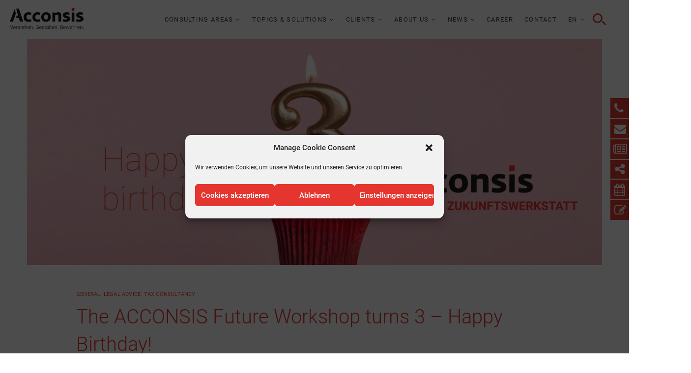

--- FILE ---
content_type: text/html; charset=UTF-8
request_url: https://www.acconsis.de/en/the-acconsis-future-workshop-turns-3-happy-birthday/
body_size: 34992
content:
<!DOCTYPE html>
<html lang="en-GB" itemscope itemtype="https://schema.org/BlogPosting">
<head>
	
<!-- Matomo -->
<script>
  var _paq = window._paq = window._paq || [];
  /* tracker methods like "setCustomDimension" should be called before "trackPageView" */
  _paq.push(['trackPageView']);
  _paq.push(['enableLinkTracking']);
  (function() {
    var u="//analytics.convocat.de/";
    _paq.push(['setTrackerUrl', u+'matomo.php']);
    _paq.push(['setSiteId', '1']);
    var d=document, g=d.createElement('script'), s=d.getElementsByTagName('script')[0];
    g.async=true; g.src=u+'matomo.js'; s.parentNode.insertBefore(g,s);
  })();
</script>
<!-- End Matomo Code -->
	
<!-- Matomo Tag Manager -->
<script>
var _mtm = window._mtm = window._mtm || [];
_mtm.push({'mtm.startTime': (new Date().getTime()), 'event': 'mtm.Start'});
var d=document, g=d.createElement('script'), s=d.getElementsByTagName('script')[0];
g.async=true; g.src='https://analytics.convocat.de/js/container_KXeTLh6G.js'; s.parentNode.insertBefore(g,s);
</script>
<!-- End Matomo Tag Manager -->
	
<!-- Google Tag Manager -->
<script>(function(w,d,s,l,i){w[l]=w[l]||[];w[l].push({'gtm.start':
new Date().getTime(),event:'gtm.js'});var f=d.getElementsByTagName(s)[0],
j=d.createElement(s),dl=l!='dataLayer'?'&l='+l:'';j.async=true;j.src=
'https://www.googletagmanager.com/gtm.js?id='+i+dl;f.parentNode.insertBefore(j,f);
})(window,document,'script','dataLayer','GTM-582KRDJ');</script>
<!-- End Google Tag Manager —>

<!-- Google tag (gtag.js) -->
<script async src="https://www.googletagmanager.com/gtag/js?id=G-WBPGK1J8HV"></script>
<script>
  window.dataLayer = window.dataLayer || [];
  function gtag(){dataLayer.push(arguments);}
  gtag('js', new Date());

  gtag('config', 'G-WBPGK1J8HV');
</script>		
<meta charset="UTF-8" />
<link rel="profile" href="http://gmpg.org/xfn/11" />
	<link rel="pingback" href="https://www.acconsis.de/xmlrpc.php">
<meta name='robots' content='index, follow, max-image-preview:large, max-snippet:-1, max-video-preview:-1' />

<!-- Google Tag Manager for WordPress by gtm4wp.com -->
<script data-cfasync="false" data-pagespeed-no-defer>
	var gtm4wp_datalayer_name = "dataLayer";
	var dataLayer = dataLayer || [];
</script>
<!-- End Google Tag Manager for WordPress by gtm4wp.com -->
	<!-- This site is optimized with the Yoast SEO plugin v26.8 - https://yoast.com/product/yoast-seo-wordpress/ -->
	<title>The ACCONSIS Future Workshop turns 3 - Happy Birthday!</title>
	<meta name="description" content="ACCONSIS Future Workshop - digital workbench for new solutions! Interview on the 3rd anniversary of &quot;ZKW&quot; with Stefan Herzer" />
	<link rel="canonical" href="https://www.acconsis.de/en/the-acconsis-future-workshop-turns-3-happy-birthday/" />
	<meta property="og:locale" content="en_GB" />
	<meta property="og:type" content="article" />
	<meta property="og:title" content="The ACCONSIS Future Workshop turns 3 - Happy Birthday!" />
	<meta property="og:description" content="ACCONSIS Future Workshop - digital workbench for new solutions! Interview on the 3rd anniversary of &quot;ZKW&quot; with Stefan Herzer" />
	<meta property="og:url" content="https://www.acconsis.de/en/the-acconsis-future-workshop-turns-3-happy-birthday/" />
	<meta property="og:site_name" content="ACCONSIS - Wirtschaftsprüfung, Steuerberatung, Rechtsberatung, Unternehmensberatung, Finanzierungsberatung" />
	<meta property="article:published_time" content="2022-01-21T11:22:05+00:00" />
	<meta property="article:modified_time" content="2025-07-31T14:36:31+00:00" />
	<meta property="og:image" content="https://www.acconsis.de/wp-content/uploads/2022/01/Happy-Birthday-ACCONSIS-ZKW.jpg" />
	<meta property="og:image:width" content="1306" />
	<meta property="og:image:height" content="514" />
	<meta property="og:image:type" content="image/jpeg" />
	<meta name="author" content="Verena Hoffmann" />
	<meta name="twitter:card" content="summary_large_image" />
	<meta name="twitter:label1" content="Written by" />
	<meta name="twitter:data1" content="Verena Hoffmann" />
	<meta name="twitter:label2" content="Estimated reading time" />
	<meta name="twitter:data2" content="8 minutes" />
	<script type="application/ld+json" class="yoast-schema-graph">{"@context":"https://schema.org","@graph":[{"@type":"Article","@id":"https://www.acconsis.de/en/the-acconsis-future-workshop-turns-3-happy-birthday/#article","isPartOf":{"@id":"https://www.acconsis.de/en/the-acconsis-future-workshop-turns-3-happy-birthday/"},"author":{"name":"Verena Hoffmann","@id":"https://www.acconsis.de/en/home/#/schema/person/73f2fbcc3673928f21be509c840e624e"},"headline":"The ACCONSIS Future Workshop turns 3 &#8211; Happy Birthday!","datePublished":"2022-01-21T11:22:05+00:00","dateModified":"2025-07-31T14:36:31+00:00","mainEntityOfPage":{"@id":"https://www.acconsis.de/en/the-acconsis-future-workshop-turns-3-happy-birthday/"},"wordCount":1303,"publisher":{"@id":"https://www.acconsis.de/en/home/#organization"},"image":{"@id":"https://www.acconsis.de/en/the-acconsis-future-workshop-turns-3-happy-birthday/#primaryimage"},"thumbnailUrl":"https://www.acconsis.de/wp-content/uploads/2022/01/Happy-Birthday-ACCONSIS-ZKW.jpg","articleSection":["General","Legal advice","Tax consultancy"],"inLanguage":"en-GB"},{"@type":"WebPage","@id":"https://www.acconsis.de/en/the-acconsis-future-workshop-turns-3-happy-birthday/","url":"https://www.acconsis.de/en/the-acconsis-future-workshop-turns-3-happy-birthday/","name":"The ACCONSIS Future Workshop turns 3 - Happy Birthday!","isPartOf":{"@id":"https://www.acconsis.de/en/home/#website"},"primaryImageOfPage":{"@id":"https://www.acconsis.de/en/the-acconsis-future-workshop-turns-3-happy-birthday/#primaryimage"},"image":{"@id":"https://www.acconsis.de/en/the-acconsis-future-workshop-turns-3-happy-birthday/#primaryimage"},"thumbnailUrl":"https://www.acconsis.de/wp-content/uploads/2022/01/Happy-Birthday-ACCONSIS-ZKW.jpg","datePublished":"2022-01-21T11:22:05+00:00","dateModified":"2025-07-31T14:36:31+00:00","description":"ACCONSIS Future Workshop - digital workbench for new solutions! Interview on the 3rd anniversary of \"ZKW\" with Stefan Herzer","breadcrumb":{"@id":"https://www.acconsis.de/en/the-acconsis-future-workshop-turns-3-happy-birthday/#breadcrumb"},"inLanguage":"en-GB","potentialAction":[{"@type":"ReadAction","target":["https://www.acconsis.de/en/the-acconsis-future-workshop-turns-3-happy-birthday/"]}]},{"@type":"ImageObject","inLanguage":"en-GB","@id":"https://www.acconsis.de/en/the-acconsis-future-workshop-turns-3-happy-birthday/#primaryimage","url":"https://www.acconsis.de/wp-content/uploads/2022/01/Happy-Birthday-ACCONSIS-ZKW.jpg","contentUrl":"https://www.acconsis.de/wp-content/uploads/2022/01/Happy-Birthday-ACCONSIS-ZKW.jpg","width":1306,"height":514,"caption":"ACCONSIS Zukunftswerkstatt"},{"@type":"BreadcrumbList","@id":"https://www.acconsis.de/en/the-acconsis-future-workshop-turns-3-happy-birthday/#breadcrumb","itemListElement":[{"@type":"ListItem","position":1,"name":"Startseite","item":"https://www.acconsis.de/en/home/"},{"@type":"ListItem","position":2,"name":"News","item":"https://www.acconsis.de/en/news-en/"},{"@type":"ListItem","position":3,"name":"The ACCONSIS Future Workshop turns 3 &#8211; Happy Birthday!"}]},{"@type":"WebSite","@id":"https://www.acconsis.de/en/home/#website","url":"https://www.acconsis.de/en/home/","name":"ACCONSIS - Wirtschaftsprüfung, Steuerberatung, Rechtsberatung, Unternehmensberatung, Finanzierungsberatung","description":"","publisher":{"@id":"https://www.acconsis.de/en/home/#organization"},"potentialAction":[{"@type":"SearchAction","target":{"@type":"EntryPoint","urlTemplate":"https://www.acconsis.de/en/home/?s={search_term_string}"},"query-input":{"@type":"PropertyValueSpecification","valueRequired":true,"valueName":"search_term_string"}}],"inLanguage":"en-GB"},{"@type":"Organization","@id":"https://www.acconsis.de/en/home/#organization","name":"ACCONSIS - Wirtschaftsprüfung, Steuerberatung, Rechtsberatung, Unternehmensberatung, Finanzierungsberatung","url":"https://www.acconsis.de/en/home/","logo":{"@type":"ImageObject","inLanguage":"en-GB","@id":"https://www.acconsis.de/en/home/#/schema/logo/image/","url":"https://www.acconsis.de/wp-content/uploads/2019/08/logo.png","contentUrl":"https://www.acconsis.de/wp-content/uploads/2019/08/logo.png","width":300,"height":160,"caption":"ACCONSIS - Wirtschaftsprüfung, Steuerberatung, Rechtsberatung, Unternehmensberatung, Finanzierungsberatung"},"image":{"@id":"https://www.acconsis.de/en/home/#/schema/logo/image/"}},{"@type":"Person","@id":"https://www.acconsis.de/en/home/#/schema/person/73f2fbcc3673928f21be509c840e624e","name":"Verena Hoffmann","url":"https://www.acconsis.de/en/author/verena-hoffmann/"}]}</script>
	<!-- / Yoast SEO plugin. -->


<link rel='dns-prefetch' href='//www.acconsis.de' />
<link rel="alternate" type="text/calendar" title="ACCONSIS - Wirtschaftsprüfung, Steuerberatung, Rechtsberatung, Unternehmensberatung, Finanzierungsberatung &raquo; iCal Feed" href="https://www.acconsis.de/events/?ical=1" />
<style id='wp-img-auto-sizes-contain-inline-css' type='text/css'>
img:is([sizes=auto i],[sizes^="auto," i]){contain-intrinsic-size:3000px 1500px}
/*# sourceURL=wp-img-auto-sizes-contain-inline-css */
</style>
<link rel='stylesheet' id='wp-block-library-css' href='https://www.acconsis.de/wp-includes/css/dist/block-library/style.min.css?ver=6.9' type='text/css' media='all' />
<style id='wp-block-list-inline-css' type='text/css'>
ol,ul{box-sizing:border-box}:root :where(.wp-block-list.has-background){padding:1.25em 2.375em}
/*# sourceURL=https://www.acconsis.de/wp-includes/blocks/list/style.min.css */
</style>
<style id='wp-block-columns-inline-css' type='text/css'>
.wp-block-columns{box-sizing:border-box;display:flex;flex-wrap:wrap!important}@media (min-width:782px){.wp-block-columns{flex-wrap:nowrap!important}}.wp-block-columns{align-items:normal!important}.wp-block-columns.are-vertically-aligned-top{align-items:flex-start}.wp-block-columns.are-vertically-aligned-center{align-items:center}.wp-block-columns.are-vertically-aligned-bottom{align-items:flex-end}@media (max-width:781px){.wp-block-columns:not(.is-not-stacked-on-mobile)>.wp-block-column{flex-basis:100%!important}}@media (min-width:782px){.wp-block-columns:not(.is-not-stacked-on-mobile)>.wp-block-column{flex-basis:0;flex-grow:1}.wp-block-columns:not(.is-not-stacked-on-mobile)>.wp-block-column[style*=flex-basis]{flex-grow:0}}.wp-block-columns.is-not-stacked-on-mobile{flex-wrap:nowrap!important}.wp-block-columns.is-not-stacked-on-mobile>.wp-block-column{flex-basis:0;flex-grow:1}.wp-block-columns.is-not-stacked-on-mobile>.wp-block-column[style*=flex-basis]{flex-grow:0}:where(.wp-block-columns){margin-bottom:1.75em}:where(.wp-block-columns.has-background){padding:1.25em 2.375em}.wp-block-column{flex-grow:1;min-width:0;overflow-wrap:break-word;word-break:break-word}.wp-block-column.is-vertically-aligned-top{align-self:flex-start}.wp-block-column.is-vertically-aligned-center{align-self:center}.wp-block-column.is-vertically-aligned-bottom{align-self:flex-end}.wp-block-column.is-vertically-aligned-stretch{align-self:stretch}.wp-block-column.is-vertically-aligned-bottom,.wp-block-column.is-vertically-aligned-center,.wp-block-column.is-vertically-aligned-top{width:100%}
/*# sourceURL=https://www.acconsis.de/wp-includes/blocks/columns/style.min.css */
</style>
<style id='wp-block-group-inline-css' type='text/css'>
.wp-block-group{box-sizing:border-box}:where(.wp-block-group.wp-block-group-is-layout-constrained){position:relative}
/*# sourceURL=https://www.acconsis.de/wp-includes/blocks/group/style.min.css */
</style>
<style id='global-styles-inline-css' type='text/css'>
:root{--wp--preset--aspect-ratio--square: 1;--wp--preset--aspect-ratio--4-3: 4/3;--wp--preset--aspect-ratio--3-4: 3/4;--wp--preset--aspect-ratio--3-2: 3/2;--wp--preset--aspect-ratio--2-3: 2/3;--wp--preset--aspect-ratio--16-9: 16/9;--wp--preset--aspect-ratio--9-16: 9/16;--wp--preset--color--black: #000000;--wp--preset--color--cyan-bluish-gray: #abb8c3;--wp--preset--color--white: #ffffff;--wp--preset--color--pale-pink: #f78da7;--wp--preset--color--vivid-red: #cf2e2e;--wp--preset--color--luminous-vivid-orange: #ff6900;--wp--preset--color--luminous-vivid-amber: #fcb900;--wp--preset--color--light-green-cyan: #7bdcb5;--wp--preset--color--vivid-green-cyan: #00d084;--wp--preset--color--pale-cyan-blue: #8ed1fc;--wp--preset--color--vivid-cyan-blue: #0693e3;--wp--preset--color--vivid-purple: #9b51e0;--wp--preset--color--rot: #e03c31;--wp--preset--color--rotbraun: #86342f;--wp--preset--color--graublau: #537990;--wp--preset--color--schwarz: #000000;--wp--preset--color--weiss: #ffffff;--wp--preset--color--grau: #eeeeee;--wp--preset--color--lila: #6200EE;--wp--preset--color--purple: #bb86fc;--wp--preset--gradient--vivid-cyan-blue-to-vivid-purple: linear-gradient(135deg,rgb(6,147,227) 0%,rgb(155,81,224) 100%);--wp--preset--gradient--light-green-cyan-to-vivid-green-cyan: linear-gradient(135deg,rgb(122,220,180) 0%,rgb(0,208,130) 100%);--wp--preset--gradient--luminous-vivid-amber-to-luminous-vivid-orange: linear-gradient(135deg,rgb(252,185,0) 0%,rgb(255,105,0) 100%);--wp--preset--gradient--luminous-vivid-orange-to-vivid-red: linear-gradient(135deg,rgb(255,105,0) 0%,rgb(207,46,46) 100%);--wp--preset--gradient--very-light-gray-to-cyan-bluish-gray: linear-gradient(135deg,rgb(238,238,238) 0%,rgb(169,184,195) 100%);--wp--preset--gradient--cool-to-warm-spectrum: linear-gradient(135deg,rgb(74,234,220) 0%,rgb(151,120,209) 20%,rgb(207,42,186) 40%,rgb(238,44,130) 60%,rgb(251,105,98) 80%,rgb(254,248,76) 100%);--wp--preset--gradient--blush-light-purple: linear-gradient(135deg,rgb(255,206,236) 0%,rgb(152,150,240) 100%);--wp--preset--gradient--blush-bordeaux: linear-gradient(135deg,rgb(254,205,165) 0%,rgb(254,45,45) 50%,rgb(107,0,62) 100%);--wp--preset--gradient--luminous-dusk: linear-gradient(135deg,rgb(255,203,112) 0%,rgb(199,81,192) 50%,rgb(65,88,208) 100%);--wp--preset--gradient--pale-ocean: linear-gradient(135deg,rgb(255,245,203) 0%,rgb(182,227,212) 50%,rgb(51,167,181) 100%);--wp--preset--gradient--electric-grass: linear-gradient(135deg,rgb(202,248,128) 0%,rgb(113,206,126) 100%);--wp--preset--gradient--midnight: linear-gradient(135deg,rgb(2,3,129) 0%,rgb(40,116,252) 100%);--wp--preset--font-size--small: 13px;--wp--preset--font-size--medium: 20px;--wp--preset--font-size--large: 36px;--wp--preset--font-size--x-large: 42px;--wp--preset--spacing--20: 0.44rem;--wp--preset--spacing--30: 0.67rem;--wp--preset--spacing--40: 1rem;--wp--preset--spacing--50: 1.5rem;--wp--preset--spacing--60: 2.25rem;--wp--preset--spacing--70: 3.38rem;--wp--preset--spacing--80: 5.06rem;--wp--preset--shadow--natural: 6px 6px 9px rgba(0, 0, 0, 0.2);--wp--preset--shadow--deep: 12px 12px 50px rgba(0, 0, 0, 0.4);--wp--preset--shadow--sharp: 6px 6px 0px rgba(0, 0, 0, 0.2);--wp--preset--shadow--outlined: 6px 6px 0px -3px rgb(255, 255, 255), 6px 6px rgb(0, 0, 0);--wp--preset--shadow--crisp: 6px 6px 0px rgb(0, 0, 0);}:where(.is-layout-flex){gap: 0.5em;}:where(.is-layout-grid){gap: 0.5em;}body .is-layout-flex{display: flex;}.is-layout-flex{flex-wrap: wrap;align-items: center;}.is-layout-flex > :is(*, div){margin: 0;}body .is-layout-grid{display: grid;}.is-layout-grid > :is(*, div){margin: 0;}:where(.wp-block-columns.is-layout-flex){gap: 2em;}:where(.wp-block-columns.is-layout-grid){gap: 2em;}:where(.wp-block-post-template.is-layout-flex){gap: 1.25em;}:where(.wp-block-post-template.is-layout-grid){gap: 1.25em;}.has-black-color{color: var(--wp--preset--color--black) !important;}.has-cyan-bluish-gray-color{color: var(--wp--preset--color--cyan-bluish-gray) !important;}.has-white-color{color: var(--wp--preset--color--white) !important;}.has-pale-pink-color{color: var(--wp--preset--color--pale-pink) !important;}.has-vivid-red-color{color: var(--wp--preset--color--vivid-red) !important;}.has-luminous-vivid-orange-color{color: var(--wp--preset--color--luminous-vivid-orange) !important;}.has-luminous-vivid-amber-color{color: var(--wp--preset--color--luminous-vivid-amber) !important;}.has-light-green-cyan-color{color: var(--wp--preset--color--light-green-cyan) !important;}.has-vivid-green-cyan-color{color: var(--wp--preset--color--vivid-green-cyan) !important;}.has-pale-cyan-blue-color{color: var(--wp--preset--color--pale-cyan-blue) !important;}.has-vivid-cyan-blue-color{color: var(--wp--preset--color--vivid-cyan-blue) !important;}.has-vivid-purple-color{color: var(--wp--preset--color--vivid-purple) !important;}.has-black-background-color{background-color: var(--wp--preset--color--black) !important;}.has-cyan-bluish-gray-background-color{background-color: var(--wp--preset--color--cyan-bluish-gray) !important;}.has-white-background-color{background-color: var(--wp--preset--color--white) !important;}.has-pale-pink-background-color{background-color: var(--wp--preset--color--pale-pink) !important;}.has-vivid-red-background-color{background-color: var(--wp--preset--color--vivid-red) !important;}.has-luminous-vivid-orange-background-color{background-color: var(--wp--preset--color--luminous-vivid-orange) !important;}.has-luminous-vivid-amber-background-color{background-color: var(--wp--preset--color--luminous-vivid-amber) !important;}.has-light-green-cyan-background-color{background-color: var(--wp--preset--color--light-green-cyan) !important;}.has-vivid-green-cyan-background-color{background-color: var(--wp--preset--color--vivid-green-cyan) !important;}.has-pale-cyan-blue-background-color{background-color: var(--wp--preset--color--pale-cyan-blue) !important;}.has-vivid-cyan-blue-background-color{background-color: var(--wp--preset--color--vivid-cyan-blue) !important;}.has-vivid-purple-background-color{background-color: var(--wp--preset--color--vivid-purple) !important;}.has-black-border-color{border-color: var(--wp--preset--color--black) !important;}.has-cyan-bluish-gray-border-color{border-color: var(--wp--preset--color--cyan-bluish-gray) !important;}.has-white-border-color{border-color: var(--wp--preset--color--white) !important;}.has-pale-pink-border-color{border-color: var(--wp--preset--color--pale-pink) !important;}.has-vivid-red-border-color{border-color: var(--wp--preset--color--vivid-red) !important;}.has-luminous-vivid-orange-border-color{border-color: var(--wp--preset--color--luminous-vivid-orange) !important;}.has-luminous-vivid-amber-border-color{border-color: var(--wp--preset--color--luminous-vivid-amber) !important;}.has-light-green-cyan-border-color{border-color: var(--wp--preset--color--light-green-cyan) !important;}.has-vivid-green-cyan-border-color{border-color: var(--wp--preset--color--vivid-green-cyan) !important;}.has-pale-cyan-blue-border-color{border-color: var(--wp--preset--color--pale-cyan-blue) !important;}.has-vivid-cyan-blue-border-color{border-color: var(--wp--preset--color--vivid-cyan-blue) !important;}.has-vivid-purple-border-color{border-color: var(--wp--preset--color--vivid-purple) !important;}.has-vivid-cyan-blue-to-vivid-purple-gradient-background{background: var(--wp--preset--gradient--vivid-cyan-blue-to-vivid-purple) !important;}.has-light-green-cyan-to-vivid-green-cyan-gradient-background{background: var(--wp--preset--gradient--light-green-cyan-to-vivid-green-cyan) !important;}.has-luminous-vivid-amber-to-luminous-vivid-orange-gradient-background{background: var(--wp--preset--gradient--luminous-vivid-amber-to-luminous-vivid-orange) !important;}.has-luminous-vivid-orange-to-vivid-red-gradient-background{background: var(--wp--preset--gradient--luminous-vivid-orange-to-vivid-red) !important;}.has-very-light-gray-to-cyan-bluish-gray-gradient-background{background: var(--wp--preset--gradient--very-light-gray-to-cyan-bluish-gray) !important;}.has-cool-to-warm-spectrum-gradient-background{background: var(--wp--preset--gradient--cool-to-warm-spectrum) !important;}.has-blush-light-purple-gradient-background{background: var(--wp--preset--gradient--blush-light-purple) !important;}.has-blush-bordeaux-gradient-background{background: var(--wp--preset--gradient--blush-bordeaux) !important;}.has-luminous-dusk-gradient-background{background: var(--wp--preset--gradient--luminous-dusk) !important;}.has-pale-ocean-gradient-background{background: var(--wp--preset--gradient--pale-ocean) !important;}.has-electric-grass-gradient-background{background: var(--wp--preset--gradient--electric-grass) !important;}.has-midnight-gradient-background{background: var(--wp--preset--gradient--midnight) !important;}.has-small-font-size{font-size: var(--wp--preset--font-size--small) !important;}.has-medium-font-size{font-size: var(--wp--preset--font-size--medium) !important;}.has-large-font-size{font-size: var(--wp--preset--font-size--large) !important;}.has-x-large-font-size{font-size: var(--wp--preset--font-size--x-large) !important;}
:where(.wp-block-columns.is-layout-flex){gap: 2em;}:where(.wp-block-columns.is-layout-grid){gap: 2em;}
/*# sourceURL=global-styles-inline-css */
</style>
<style id='core-block-supports-inline-css' type='text/css'>
.wp-elements-13eab6a813a3919db94282551ea6027f a:where(:not(.wp-element-button)){color:var(--wp--preset--color--rot);}.wp-elements-8589fcddaf8537b0325c070790359db6 a:where(:not(.wp-element-button)){color:var(--wp--preset--color--rot);}.wp-elements-26b32a6b0e34ca665ec1545c87a4917c a:where(:not(.wp-element-button)){color:var(--wp--preset--color--rot);}.wp-elements-fed4f0d1f63655e0766e8cbb9a566b34 a:where(:not(.wp-element-button)){color:var(--wp--preset--color--rot);}.wp-elements-c00dd6a1daf139b2c11b763d87c35e4a a:where(:not(.wp-element-button)){color:var(--wp--preset--color--rot);}.wp-elements-6258131ac8b2bf67aa8bdffa804bc53e a:where(:not(.wp-element-button)){color:var(--wp--preset--color--rot);}.wp-elements-207c93e842a14548843d566d44071209 a:where(:not(.wp-element-button)){color:var(--wp--preset--color--rot);}.wp-elements-e442d5877bdab67b392ea0f115ed94b0 a:where(:not(.wp-element-button)){color:var(--wp--preset--color--rot);}.wp-elements-0af87e73baa3565e0f00a8d3ec7d9de7 a:where(:not(.wp-element-button)){color:var(--wp--preset--color--rot);}.wp-elements-9ecae5911f11f8f9d78732ab0de2e3a1 a:where(:not(.wp-element-button)){color:var(--wp--preset--color--rot);}.wp-elements-c7266870f869e485791b36f1e34a2416 a:where(:not(.wp-element-button)){color:var(--wp--preset--color--rot);}.wp-elements-8d299be50c9eba4860c4169f2c47620c a:where(:not(.wp-element-button)){color:var(--wp--preset--color--rot);}.wp-elements-c281755cc7471133dbf2dac0b7035808 a:where(:not(.wp-element-button)){color:var(--wp--preset--color--rot);}.wp-elements-89c962d82fddc3c4bc84197164a264f2 a:where(:not(.wp-element-button)){color:var(--wp--preset--color--rot);}.wp-elements-6e11aab1eb154de8a049da77f7126723 a:where(:not(.wp-element-button)){color:var(--wp--preset--color--rot);}.wp-elements-27f8299abb00f957d6d8b60b2790b933 a:where(:not(.wp-element-button)){color:var(--wp--preset--color--rot);}.wp-container-core-columns-is-layout-9d6595d7{flex-wrap:nowrap;}
/*# sourceURL=core-block-supports-inline-css */
</style>

<style id='classic-theme-styles-inline-css' type='text/css'>
/*! This file is auto-generated */
.wp-block-button__link{color:#fff;background-color:#32373c;border-radius:9999px;box-shadow:none;text-decoration:none;padding:calc(.667em + 2px) calc(1.333em + 2px);font-size:1.125em}.wp-block-file__button{background:#32373c;color:#fff;text-decoration:none}
/*# sourceURL=/wp-includes/css/classic-themes.min.css */
</style>
<link rel='stylesheet' id='wp-components-css' href='https://www.acconsis.de/wp-includes/css/dist/components/style.min.css?ver=6.9' type='text/css' media='all' />
<link rel='stylesheet' id='wp-preferences-css' href='https://www.acconsis.de/wp-includes/css/dist/preferences/style.min.css?ver=6.9' type='text/css' media='all' />
<link rel='stylesheet' id='wp-block-editor-css' href='https://www.acconsis.de/wp-includes/css/dist/block-editor/style.min.css?ver=6.9' type='text/css' media='all' />
<link rel='stylesheet' id='popup-maker-block-library-style-css' href='https://www.acconsis.de/wp-content/plugins/popup-maker/dist/packages/block-library-style.css?ver=dbea705cfafe089d65f1' type='text/css' media='all' />
<link rel='stylesheet' id='spectra-pro-block-css-css' href='https://www.acconsis.de/wp-content/plugins/spectra-pro/dist/style-blocks.css?ver=1.2.9' type='text/css' media='all' />
<link rel='stylesheet' id='contact-form-7-css' href='https://www.acconsis.de/wp-content/plugins/contact-form-7/includes/css/styles.css?ver=6.1.4' type='text/css' media='all' />
<link rel='stylesheet' id='Infodienst-css' href='https://www.acconsis.de/wp-content/plugins/infodienst/style.css?ver=6.9' type='text/css' media='all' />
<link rel='stylesheet' id='widgetopts-styles-css' href='https://www.acconsis.de/wp-content/plugins/widget-options/assets/css/widget-options.css?ver=4.1.3' type='text/css' media='all' />
<link rel='stylesheet' id='wpcf7-redirect-script-frontend-css' href='https://www.acconsis.de/wp-content/plugins/wpcf7-redirect/build/assets/frontend-script.css?ver=2c532d7e2be36f6af233' type='text/css' media='all' />
<link rel='stylesheet' id='cmplz-general-css' href='https://www.acconsis.de/wp-content/plugins/complianz-gdpr/assets/css/cookieblocker.min.css?ver=1766004664' type='text/css' media='all' />
<link rel='stylesheet' id='idyllic-style-css' href='https://www.acconsis.de/wp-content/themes/idyllic/style.css?ver=6.9' type='text/css' media='all' />
<style id='idyllic-style-inline-css' type='text/css'>
/* Logo for high resolution screen(Use 2X size image) */
		.custom-logo-link .custom-logo {
			height: 80px;
			width: auto;
		}

		.top-logo-title .custom-logo-link {
			display: inline-block;
		}

		.top-logo-title .custom-logo {
			height: auto;
			width: 50%;
		}

		.top-logo-title #site-detail {
			display: block;
			text-align: center;
		}

		@media only screen and (max-width: 767px) { 
			.top-logo-title .custom-logo-link .custom-logo {
				width: 60%;
			}
		}

		@media only screen and (max-width: 480px) { 
			.top-logo-title .custom-logo-link .custom-logo {
				width: 80%;
			}
		}
		#site-branding #site-title, #site-branding #site-description{
			clip: rect(1px, 1px, 1px, 1px);
			position: absolute;
		}/* Front Page features Multi Color 1*/
			.our-feature-box .four-column .feature-content-wrap.feature-wrap-color-1,
			.our-feature-one .four-column .feature-icon.icon-color-1 {
				background-color: #abb8c3;
			}/* Front Page features Multi Color 1*/
			.fact-figure-box .four-column:nth-child(4n+1) .counter:after {
				background-color: #e03c31;
			}/* Front Page features Multi Color 2*/
			.our-feature-box .four-column .feature-content-wrap.feature-wrap-color-2,
			.our-feature-one .four-column .feature-icon.icon-color-2 {
				background-color: #abb8c3;
			}/* Front Page features Multi Color 2*/
			.fact-figure-box .four-column:nth-child(4n+2) .counter:after {
				background-color: #86342f;
			}/* Front Page features Multi Color 3*/
			.our-feature-box .four-column .feature-content-wrap.feature-wrap-color-3,
			.our-feature-one .four-column .feature-icon.icon-color-3 {
				background-color: #abb8c3;
			}/* Front Page features Multi Color 3*/
			.fact-figure-box .four-column:nth-child(4n+3) .counter:after {
				background-color: #537990;
			}/* Front Page features Multi Color 4*/
			.our-feature-box .four-column .feature-content-wrap.feature-wrap-color-4,
			.our-feature-one .four-column .feature-icon.icon-color-4 {
				background-color: #abb8c3;
			}/* Front Page features Multi Color 4*/
			.fact-figure-box .four-column:nth-child(4n+4) .counter:after {
				background-color: #87888a;
			}/* Fact and Figure Button Color */
			.btn-default.dark {
				background-color: #e03c31;
			}
/*# sourceURL=idyllic-style-inline-css */
</style>
<link rel='stylesheet' id='font-awesome-css' href='https://www.acconsis.de/wp-content/themes/idyllic/assets/font-awesome/css/font-awesome.min.css?ver=6.9' type='text/css' media='all' />
<link rel='stylesheet' id='idyllic-responsive-css' href='https://www.acconsis.de/wp-content/themes/idyllic/css/responsive.css?ver=6.9' type='text/css' media='all' />
<style id='wp-block-image-inline-css' type='text/css'>
.wp-block-image>a,.wp-block-image>figure>a{display:inline-block}.wp-block-image img{box-sizing:border-box;height:auto;max-width:100%;vertical-align:bottom}@media not (prefers-reduced-motion){.wp-block-image img.hide{visibility:hidden}.wp-block-image img.show{animation:show-content-image .4s}}.wp-block-image[style*=border-radius] img,.wp-block-image[style*=border-radius]>a{border-radius:inherit}.wp-block-image.has-custom-border img{box-sizing:border-box}.wp-block-image.aligncenter{text-align:center}.wp-block-image.alignfull>a,.wp-block-image.alignwide>a{width:100%}.wp-block-image.alignfull img,.wp-block-image.alignwide img{height:auto;width:100%}.wp-block-image .aligncenter,.wp-block-image .alignleft,.wp-block-image .alignright,.wp-block-image.aligncenter,.wp-block-image.alignleft,.wp-block-image.alignright{display:table}.wp-block-image .aligncenter>figcaption,.wp-block-image .alignleft>figcaption,.wp-block-image .alignright>figcaption,.wp-block-image.aligncenter>figcaption,.wp-block-image.alignleft>figcaption,.wp-block-image.alignright>figcaption{caption-side:bottom;display:table-caption}.wp-block-image .alignleft{float:left;margin:.5em 1em .5em 0}.wp-block-image .alignright{float:right;margin:.5em 0 .5em 1em}.wp-block-image .aligncenter{margin-left:auto;margin-right:auto}.wp-block-image :where(figcaption){margin-bottom:1em;margin-top:.5em}.wp-block-image.is-style-circle-mask img{border-radius:9999px}@supports ((-webkit-mask-image:none) or (mask-image:none)) or (-webkit-mask-image:none){.wp-block-image.is-style-circle-mask img{border-radius:0;-webkit-mask-image:url('data:image/svg+xml;utf8,<svg viewBox="0 0 100 100" xmlns="http://www.w3.org/2000/svg"><circle cx="50" cy="50" r="50"/></svg>');mask-image:url('data:image/svg+xml;utf8,<svg viewBox="0 0 100 100" xmlns="http://www.w3.org/2000/svg"><circle cx="50" cy="50" r="50"/></svg>');mask-mode:alpha;-webkit-mask-position:center;mask-position:center;-webkit-mask-repeat:no-repeat;mask-repeat:no-repeat;-webkit-mask-size:contain;mask-size:contain}}:root :where(.wp-block-image.is-style-rounded img,.wp-block-image .is-style-rounded img){border-radius:9999px}.wp-block-image figure{margin:0}.wp-lightbox-container{display:flex;flex-direction:column;position:relative}.wp-lightbox-container img{cursor:zoom-in}.wp-lightbox-container img:hover+button{opacity:1}.wp-lightbox-container button{align-items:center;backdrop-filter:blur(16px) saturate(180%);background-color:#5a5a5a40;border:none;border-radius:4px;cursor:zoom-in;display:flex;height:20px;justify-content:center;opacity:0;padding:0;position:absolute;right:16px;text-align:center;top:16px;width:20px;z-index:100}@media not (prefers-reduced-motion){.wp-lightbox-container button{transition:opacity .2s ease}}.wp-lightbox-container button:focus-visible{outline:3px auto #5a5a5a40;outline:3px auto -webkit-focus-ring-color;outline-offset:3px}.wp-lightbox-container button:hover{cursor:pointer;opacity:1}.wp-lightbox-container button:focus{opacity:1}.wp-lightbox-container button:focus,.wp-lightbox-container button:hover,.wp-lightbox-container button:not(:hover):not(:active):not(.has-background){background-color:#5a5a5a40;border:none}.wp-lightbox-overlay{box-sizing:border-box;cursor:zoom-out;height:100vh;left:0;overflow:hidden;position:fixed;top:0;visibility:hidden;width:100%;z-index:100000}.wp-lightbox-overlay .close-button{align-items:center;cursor:pointer;display:flex;justify-content:center;min-height:40px;min-width:40px;padding:0;position:absolute;right:calc(env(safe-area-inset-right) + 16px);top:calc(env(safe-area-inset-top) + 16px);z-index:5000000}.wp-lightbox-overlay .close-button:focus,.wp-lightbox-overlay .close-button:hover,.wp-lightbox-overlay .close-button:not(:hover):not(:active):not(.has-background){background:none;border:none}.wp-lightbox-overlay .lightbox-image-container{height:var(--wp--lightbox-container-height);left:50%;overflow:hidden;position:absolute;top:50%;transform:translate(-50%,-50%);transform-origin:top left;width:var(--wp--lightbox-container-width);z-index:9999999999}.wp-lightbox-overlay .wp-block-image{align-items:center;box-sizing:border-box;display:flex;height:100%;justify-content:center;margin:0;position:relative;transform-origin:0 0;width:100%;z-index:3000000}.wp-lightbox-overlay .wp-block-image img{height:var(--wp--lightbox-image-height);min-height:var(--wp--lightbox-image-height);min-width:var(--wp--lightbox-image-width);width:var(--wp--lightbox-image-width)}.wp-lightbox-overlay .wp-block-image figcaption{display:none}.wp-lightbox-overlay button{background:none;border:none}.wp-lightbox-overlay .scrim{background-color:#fff;height:100%;opacity:.9;position:absolute;width:100%;z-index:2000000}.wp-lightbox-overlay.active{visibility:visible}@media not (prefers-reduced-motion){.wp-lightbox-overlay.active{animation:turn-on-visibility .25s both}.wp-lightbox-overlay.active img{animation:turn-on-visibility .35s both}.wp-lightbox-overlay.show-closing-animation:not(.active){animation:turn-off-visibility .35s both}.wp-lightbox-overlay.show-closing-animation:not(.active) img{animation:turn-off-visibility .25s both}.wp-lightbox-overlay.zoom.active{animation:none;opacity:1;visibility:visible}.wp-lightbox-overlay.zoom.active .lightbox-image-container{animation:lightbox-zoom-in .4s}.wp-lightbox-overlay.zoom.active .lightbox-image-container img{animation:none}.wp-lightbox-overlay.zoom.active .scrim{animation:turn-on-visibility .4s forwards}.wp-lightbox-overlay.zoom.show-closing-animation:not(.active){animation:none}.wp-lightbox-overlay.zoom.show-closing-animation:not(.active) .lightbox-image-container{animation:lightbox-zoom-out .4s}.wp-lightbox-overlay.zoom.show-closing-animation:not(.active) .lightbox-image-container img{animation:none}.wp-lightbox-overlay.zoom.show-closing-animation:not(.active) .scrim{animation:turn-off-visibility .4s forwards}}@keyframes show-content-image{0%{visibility:hidden}99%{visibility:hidden}to{visibility:visible}}@keyframes turn-on-visibility{0%{opacity:0}to{opacity:1}}@keyframes turn-off-visibility{0%{opacity:1;visibility:visible}99%{opacity:0;visibility:visible}to{opacity:0;visibility:hidden}}@keyframes lightbox-zoom-in{0%{transform:translate(calc((-100vw + var(--wp--lightbox-scrollbar-width))/2 + var(--wp--lightbox-initial-left-position)),calc(-50vh + var(--wp--lightbox-initial-top-position))) scale(var(--wp--lightbox-scale))}to{transform:translate(-50%,-50%) scale(1)}}@keyframes lightbox-zoom-out{0%{transform:translate(-50%,-50%) scale(1);visibility:visible}99%{visibility:visible}to{transform:translate(calc((-100vw + var(--wp--lightbox-scrollbar-width))/2 + var(--wp--lightbox-initial-left-position)),calc(-50vh + var(--wp--lightbox-initial-top-position))) scale(var(--wp--lightbox-scale));visibility:hidden}}
/*# sourceURL=https://www.acconsis.de/wp-includes/blocks/image/style.min.css */
</style>
<style id='wp-block-heading-inline-css' type='text/css'>
h1:where(.wp-block-heading).has-background,h2:where(.wp-block-heading).has-background,h3:where(.wp-block-heading).has-background,h4:where(.wp-block-heading).has-background,h5:where(.wp-block-heading).has-background,h6:where(.wp-block-heading).has-background{padding:1.25em 2.375em}h1.has-text-align-left[style*=writing-mode]:where([style*=vertical-lr]),h1.has-text-align-right[style*=writing-mode]:where([style*=vertical-rl]),h2.has-text-align-left[style*=writing-mode]:where([style*=vertical-lr]),h2.has-text-align-right[style*=writing-mode]:where([style*=vertical-rl]),h3.has-text-align-left[style*=writing-mode]:where([style*=vertical-lr]),h3.has-text-align-right[style*=writing-mode]:where([style*=vertical-rl]),h4.has-text-align-left[style*=writing-mode]:where([style*=vertical-lr]),h4.has-text-align-right[style*=writing-mode]:where([style*=vertical-rl]),h5.has-text-align-left[style*=writing-mode]:where([style*=vertical-lr]),h5.has-text-align-right[style*=writing-mode]:where([style*=vertical-rl]),h6.has-text-align-left[style*=writing-mode]:where([style*=vertical-lr]),h6.has-text-align-right[style*=writing-mode]:where([style*=vertical-rl]){rotate:180deg}
/*# sourceURL=https://www.acconsis.de/wp-includes/blocks/heading/style.min.css */
</style>
<style id='wp-block-paragraph-inline-css' type='text/css'>
.is-small-text{font-size:.875em}.is-regular-text{font-size:1em}.is-large-text{font-size:2.25em}.is-larger-text{font-size:3em}.has-drop-cap:not(:focus):first-letter{float:left;font-size:8.4em;font-style:normal;font-weight:100;line-height:.68;margin:.05em .1em 0 0;text-transform:uppercase}body.rtl .has-drop-cap:not(:focus):first-letter{float:none;margin-left:.1em}p.has-drop-cap.has-background{overflow:hidden}:root :where(p.has-background){padding:1.25em 2.375em}:where(p.has-text-color:not(.has-link-color)) a{color:inherit}p.has-text-align-left[style*="writing-mode:vertical-lr"],p.has-text-align-right[style*="writing-mode:vertical-rl"]{rotate:180deg}
/*# sourceURL=https://www.acconsis.de/wp-includes/blocks/paragraph/style.min.css */
</style>
<link rel='stylesheet' id='popup-maker-site-css' href='//www.acconsis.de/wp-content/uploads/pum/pum-site-styles.css?generated=1762958327&#038;ver=1.21.5' type='text/css' media='all' />
<link rel='stylesheet' id='wp-featherlight-css' href='https://www.acconsis.de/wp-content/plugins/wp-featherlight/css/wp-featherlight.min.css?ver=1.3.4' type='text/css' media='all' />
<script type="text/javascript" src="https://www.acconsis.de/wp-includes/js/jquery/jquery.min.js?ver=3.7.1" id="jquery-core-js"></script>
<script type="text/javascript" src="https://www.acconsis.de/wp-includes/js/jquery/jquery-migrate.min.js?ver=3.4.1" id="jquery-migrate-js"></script>

<!-- OG: 3.3.8 --><link rel="image_src" href="https://www.acconsis.de/wp-content/uploads/2022/01/Happy-Birthday-ACCONSIS-ZKW.jpg"><meta name="msapplication-TileImage" content="https://www.acconsis.de/wp-content/uploads/2022/01/Happy-Birthday-ACCONSIS-ZKW.jpg">
<meta property="og:image" content="https://www.acconsis.de/wp-content/uploads/2022/01/Happy-Birthday-ACCONSIS-ZKW.jpg"><meta property="og:image:secure_url" content="https://www.acconsis.de/wp-content/uploads/2022/01/Happy-Birthday-ACCONSIS-ZKW.jpg"><meta property="og:image:width" content="1306"><meta property="og:image:height" content="514"><meta property="og:image:alt" content="ACCONSIS Zukunftswerkstatt"><meta property="og:image:type" content="image/jpeg"><meta property="og:description" content="The Future Workshop is our digital workbench for new solutions! On the occasion of the 3rd anniversary of the ACCONSIS Future Workshop (ZKW), we asked Stefan Herzer, member of the Executive Board and responsible for organization and digitalisation at ACCONSIS, for an interview. We were particularly interested in how the idea of the Future Workshop..."><meta property="og:type" content="article"><meta property="og:locale" content="en_GB"><meta property="og:site_name" content="ACCONSIS - Wirtschaftsprüfung, Steuerberatung, Rechtsberatung, Unternehmensberatung, Finanzierungsberatung"><meta property="og:title" content="The ACCONSIS Future Workshop turns 3 &#8211; Happy Birthday!"><meta property="og:url" content="https://www.acconsis.de/en/the-acconsis-future-workshop-turns-3-happy-birthday/"><meta property="og:updated_time" content="2025-07-31T16:36:31+02:00">
<meta property="article:published_time" content="2022-01-21T11:22:05+00:00"><meta property="article:modified_time" content="2025-07-31T14:36:31+00:00"><meta property="article:section" content="General"><meta property="article:section" content="Legal advice"><meta property="article:section" content="Tax consultancy"><meta property="article:author:username" content="Verena Hoffmann">
<meta property="twitter:partner" content="ogwp"><meta property="twitter:card" content="summary_large_image"><meta property="twitter:image" content="https://www.acconsis.de/wp-content/uploads/2022/01/Happy-Birthday-ACCONSIS-ZKW.jpg"><meta property="twitter:image:alt" content="ACCONSIS Zukunftswerkstatt"><meta property="twitter:title" content="The ACCONSIS Future Workshop turns 3 &#8211; Happy Birthday!"><meta property="twitter:description" content="The Future Workshop is our digital workbench for new solutions! On the occasion of the 3rd anniversary of the ACCONSIS Future Workshop (ZKW), we asked Stefan Herzer, member of the Executive Board..."><meta property="twitter:url" content="https://www.acconsis.de/en/the-acconsis-future-workshop-turns-3-happy-birthday/"><meta property="twitter:label1" content="Reading time"><meta property="twitter:data1" content="6 minutes">
<meta itemprop="image" content="https://www.acconsis.de/wp-content/uploads/2022/01/Happy-Birthday-ACCONSIS-ZKW.jpg"><meta itemprop="name" content="The ACCONSIS Future Workshop turns 3 &#8211; Happy Birthday!"><meta itemprop="description" content="The Future Workshop is our digital workbench for new solutions! On the occasion of the 3rd anniversary of the ACCONSIS Future Workshop (ZKW), we asked Stefan Herzer, member of the Executive Board and responsible for organization and digitalisation at ACCONSIS, for an interview. We were particularly interested in how the idea of the Future Workshop..."><meta itemprop="datePublished" content="2022-01-21"><meta itemprop="dateModified" content="2025-07-31T14:36:31+00:00">
<meta property="profile:username" content="Verena Hoffmann">
<!-- /OG -->

<meta name="tec-api-version" content="v1"><meta name="tec-api-origin" content="https://www.acconsis.de"><link rel="alternate" href="https://www.acconsis.de/wp-json/tribe/events/v1/" />			<style>.cmplz-hidden {
					display: none !important;
				}</style>
<!-- Google Tag Manager for WordPress by gtm4wp.com -->
<!-- GTM Container placement set to off -->
<script data-cfasync="false" data-pagespeed-no-defer>
	var dataLayer_content = {"pagePostType":"post","pagePostType2":"single-post","pageCategory":["general","legal-advice","tax-consultancy"],"pagePostAuthor":"Verena Hoffmann"};
	dataLayer.push( dataLayer_content );
</script>
<script data-cfasync="false" data-pagespeed-no-defer>
	console.warn && console.warn("[GTM4WP] Google Tag Manager container code placement set to OFF !!!");
	console.warn && console.warn("[GTM4WP] Data layer codes are active but GTM container must be loaded using custom coding !!!");
</script>
<!-- End Google Tag Manager for WordPress by gtm4wp.com -->	<meta name="viewport" content="width=device-width" />
	<style id="uagb-style-conditional-extension">@media (min-width: 1025px){body .uag-hide-desktop.uagb-google-map__wrap,body .uag-hide-desktop{display:none !important}}@media (min-width: 768px) and (max-width: 1024px){body .uag-hide-tab.uagb-google-map__wrap,body .uag-hide-tab{display:none !important}}@media (max-width: 767px){body .uag-hide-mob.uagb-google-map__wrap,body .uag-hide-mob{display:none !important}}</style><link rel="icon" href="https://www.acconsis.de/wp-content/uploads/2019/08/cropped-website-icon-1-32x32.jpg" sizes="32x32" />
<link rel="icon" href="https://www.acconsis.de/wp-content/uploads/2019/08/cropped-website-icon-1-192x192.jpg" sizes="192x192" />
<link rel="apple-touch-icon" href="https://www.acconsis.de/wp-content/uploads/2019/08/cropped-website-icon-1-180x180.jpg" />
<meta name="msapplication-TileImage" content="https://www.acconsis.de/wp-content/uploads/2019/08/cropped-website-icon-1-270x270.jpg" />
		<style type="text/css" id="wp-custom-css">
			/* roboto-100 - latin */
@font-face {
  font-family: 'Roboto';
  font-style: normal;
  font-weight: 100;
  src: url('/wp-content/themes/idyllic/fonts/roboto-v30-latin-100.eot'); /* IE9 Compat Modes */
  src: local(''),
       url('/wp-content/themes/idyllic/fonts/roboto-v30-latin-100.eot?#iefix') format('embedded-opentype'), /* IE6-IE8 */
       url('/wp-content/themes/idyllic/fonts/roboto-v30-latin-100.woff2') format('woff2'), /* Super Modern Browsers */
       url('/wp-content/themes/idyllic/fonts/roboto-v30-latin-100.woff') format('woff'), /* Modern Browsers */
       url('/wp-content/themes/idyllic/fonts/roboto-v30-latin-100.ttf') format('truetype'), /* Safari, Android, iOS */
	   font-display: swap
}
/* roboto-100italic - latin */
@font-face {
  font-family: 'Roboto';
  font-style: italic;
  font-weight: 100;
  src: url('/wp-content/themes/idyllic/fonts/roboto-v30-latin-100italic.eot'); /* IE9 Compat Modes */
  src: local(''),
       url('/wp-content/themes/idyllic/fonts/roboto-v30-latin-100italic.eot?#iefix') format('embedded-opentype'), /* IE6-IE8 */
       url('/wp-content/themes/idyllic/fonts/roboto-v30-latin-100italic.woff2') format('woff2'), /* Super Modern Browsers */
       url('/wp-content/themes/idyllic/fonts/roboto-v30-latin-100italic.woff') format('woff'), /* Modern Browsers */
       url('/wp-content/themes/idyllic/fonts/roboto-v30-latin-100italic.ttf') format('truetype'), /* Safari, Android, iOS */
       url('/wp-content/themes/idyllic/fonts/roboto-v30-latin-100italic.svg#Roboto') format('svg'); /* Legacy iOS */
	   font-display: swap
}
/* roboto-300 - latin */
@font-face {
  font-family: 'Roboto';
  font-style: normal;
  font-weight: 300;
  src: url('/wp-content/themes/idyllic/fonts/roboto-v30-latin-300.eot'); /* IE9 Compat Modes */
  src: local(''),
       url('/wp-content/themes/idyllic/fonts/roboto-v30-latin-300.eot?#iefix') format('embedded-opentype'), /* IE6-IE8 */
       url('/wp-content/themes/idyllic/fonts/roboto-v30-latin-300.woff2') format('woff2'), /* Super Modern Browsers */
       url('/wp-content/themes/idyllic/fonts/roboto-v30-latin-300.woff') format('woff'), /* Modern Browsers */
       url('/wp-content/themes/idyllic/fonts/roboto-v30-latin-300.ttf') format('truetype'), /* Safari, Android, iOS */
       url('/wp-content/themes/idyllic/fonts/roboto-v30-latin-300.svg#Roboto') format('svg'); /* Legacy iOS */
	   font-display: swap
}
/* roboto-300italic - latin */
@font-face {
  font-family: 'Roboto';
  font-style: italic;
  font-weight: 300;
  src: url('/wp-content/themes/idyllic/fonts/roboto-v30-latin-300italic.eot'); /* IE9 Compat Modes */
  src: local(''),
       url('/wp-content/themes/idyllic/fonts/roboto-v30-latin-300italic.eot?#iefix') format('embedded-opentype'), /* IE6-IE8 */
       url('/wp-content/themes/idyllic/fonts/roboto-v30-latin-300italic.woff2') format('woff2'), /* Super Modern Browsers */
       url('/wp-content/themes/idyllic/fonts/roboto-v30-latin-300italic.woff') format('woff'), /* Modern Browsers */
       url('/wp-content/themes/idyllic/fonts/roboto-v30-latin-300italic.ttf') format('truetype'), /* Safari, Android, iOS */
       url('/wp-content/themes/idyllic/fonts/roboto-v30-latin-300italic.svg#Roboto') format('svg'); /* Legacy iOS */
	   font-display: swap
}
/* roboto-regular - latin */
@font-face {
  font-family: 'Roboto';
  font-style: normal;
  font-weight: 400;
  src: url('/wp-content/themes/idyllic/fonts/roboto-v30-latin-regular.eot'); /* IE9 Compat Modes */
  src: local(''),
       url('/wp-content/themes/idyllic/fonts/roboto-v30-latin-regular.eot?#iefix') format('embedded-opentype'), /* IE6-IE8 */
       url('/wp-content/themes/idyllic/fonts/roboto-v30-latin-regular.woff2') format('woff2'), /* Super Modern Browsers */
       url('/wp-content/themes/idyllic/fonts/roboto-v30-latin-regular.woff') format('woff'), /* Modern Browsers */
       url('/wp-content/themes/idyllic/fonts/roboto-v30-latin-regular.ttf') format('truetype'), /* Safari, Android, iOS */
       url('/wp-content/themes/idyllic/fonts/roboto-v30-latin-regular.svg#Roboto') format('svg'); /* Legacy iOS */
	   font-display: swap
}
/* roboto-italic - latin */
@font-face {
  font-family: 'Roboto';
  font-style: italic;
  font-weight: 400;
  src: url('/wp-content/themes/idyllic/fonts/roboto-v30-latin-italic.eot'); /* IE9 Compat Modes */
  src: local(''),
       url('/wp-content/themes/idyllic/fonts/roboto-v30-latin-italic.eot?#iefix') format('embedded-opentype'), /* IE6-IE8 */
       url('/wp-content/themes/idyllic/fonts/roboto-v30-latin-italic.woff2') format('woff2'), /* Super Modern Browsers */
       url('/wp-content/themes/idyllic/fonts/roboto-v30-latin-italic.woff') format('woff'), /* Modern Browsers */
       url('/wp-content/themes/idyllic/fonts/roboto-v30-latin-italic.ttf') format('truetype'), /* Safari, Android, iOS */
       url('/wp-content/themes/idyllic/fonts/roboto-v30-latin-italic.svg#Roboto') format('svg'); /* Legacy iOS */
	   font-display: swap
}
/* roboto-500 - latin */
@font-face {
  font-family: 'Roboto';
  font-style: normal;
  font-weight: 500;
  src: url('/wp-content/themes/idyllic/fonts/roboto-v30-latin-500.eot'); /* IE9 Compat Modes */
  src: local(''),
       url('/wp-content/themes/idyllic/fonts/roboto-v30-latin-500.eot?#iefix') format('embedded-opentype'), /* IE6-IE8 */
       url('/wp-content/themes/idyllic/fonts/roboto-v30-latin-500.woff2') format('woff2'), /* Super Modern Browsers */
       url('/wp-content/themes/idyllic/fonts/roboto-v30-latin-500.woff') format('woff'), /* Modern Browsers */
       url('/wp-content/themes/idyllic/fonts/roboto-v30-latin-500.ttf') format('truetype'), /* Safari, Android, iOS */
       url('/wp-content/themes/idyllic/fonts/roboto-v30-latin-500.svg#Roboto') format('svg'); /* Legacy iOS */
	   font-display: swap
}
/* roboto-500italic - latin */
@font-face {
  font-family: 'Roboto';
  font-style: italic;
  font-weight: 500;
  src: url('/wp-content/themes/idyllic/fonts/roboto-v30-latin-500italic.eot'); /* IE9 Compat Modes */
  src: local(''),
       url('/wp-content/themes/idyllic/fonts/roboto-v30-latin-500italic.eot?#iefix') format('embedded-opentype'), /* IE6-IE8 */
       url('/wp-content/themes/idyllic/fonts/roboto-v30-latin-500italic.woff2') format('woff2'), /* Super Modern Browsers */
       url('/wp-content/themes/idyllic/fonts/roboto-v30-latin-500italic.woff') format('woff'), /* Modern Browsers */
       url('/wp-content/themes/idyllic/fonts/roboto-v30-latin-500italic.ttf') format('truetype'), /* Safari, Android, iOS */
       url('/wp-content/themes/idyllic/fonts/roboto-v30-latin-500italic.svg#Roboto') format('svg'); /* Legacy iOS */
	   font-display: swap
}
/* roboto-700 - latin */
@font-face {
  font-family: 'Roboto';
  font-style: normal;
  font-weight: 700;
  src: url('/wp-content/themes/idyllic/fonts/roboto-v30-latin-700.eot'); /* IE9 Compat Modes */
  src: local(''),
       url('/wp-content/themes/idyllic/fonts/roboto-v30-latin-700.eot?#iefix') format('embedded-opentype'), /* IE6-IE8 */
       url('/wp-content/themes/idyllic/fonts/roboto-v30-latin-700.woff2') format('woff2'), /* Super Modern Browsers */
       url('/wp-content/themes/idyllic/fonts/roboto-v30-latin-700.woff') format('woff'), /* Modern Browsers */
       url('/wp-content/themes/idyllic/fonts/roboto-v30-latin-700.ttf') format('truetype'), /* Safari, Android, iOS */
       url('/wp-content/themes/idyllic/fonts/roboto-v30-latin-700.svg#Roboto') format('svg'); /* Legacy iOS */
	   font-display: swap
}
/* roboto-700italic - latin */
@font-face {
  font-family: 'Roboto';
  font-style: italic;
  font-weight: 700;
  src: url('/wp-content/themes/idyllic/fonts/roboto-v30-latin-700italic.eot'); /* IE9 Compat Modes */
  src: local(''),
       url('/wp-content/themes/idyllic/fonts/roboto-v30-latin-700italic.eot?#iefix') format('embedded-opentype'), /* IE6-IE8 */
       url('/wp-content/themes/idyllic/fonts/roboto-v30-latin-700italic.woff2') format('woff2'), /* Super Modern Browsers */
       url('/wp-content/themes/idyllic/fonts/roboto-v30-latin-700italic.woff') format('woff'), /* Modern Browsers */
       url('/wp-content/themes/idyllic/fonts/roboto-v30-latin-700italic.ttf') format('truetype'), /* Safari, Android, iOS */
       url('/wp-content/themes/idyllic/fonts/roboto-v30-latin-700italic.svg#Roboto') format('svg'); /* Legacy iOS */
	   font-display: swap
}

@font-face{font-family:'FontAwesome';font-display:swap};@media only screen and (max-width:980px){.postid-12990 .site-header,.postid-12959 .site-header{display:none!important}}.postid-12990 .site-header,.postid-12959 .site-header,.postid-12990 .post-navigation,.postid-12959 .post-navigation{display:none!important}.wp-home-container{display:flex;gap:2em;flex-wrap:nowrap;align-items:center;margin-top:40px}.homebox01 img{border:1px solid #ccc}.homebox03 img{border:1px solid #ccc}.homebox02 img{border:1px solid #ff4530}.eventsearch .widget_text{background:#fff}.eventsearch .widget_text .innner{max-width:1170px;padding:20px 0;margin:auto}.eventsearch .widget_text h1{color:#ff4530}.ecs-event{width:46%!important}ul.ecs-event-list li{float:left;margin:0 2%!important;padding:0!important;list-style:none!important;width:46%}ul.ecs-event-list li:before{display:none!important}.has-text-color a{color:#fff}.entry-content li>ul{margin:0;font-size:.7em}.page-template-default #main ul li ul li:before,.post-template-default #main ul li ul li:before{color:#747474}.slick-slide .uagb-post__inner-wrap{pointer-events:all}.fixedright{position:fixed;top:200px;right:0;z-index:999;font-family:Roboto,"Helvetica Neue",helvetica,arial,sans-serif}#post-9807 .cat-links,#post-9823 .cat-links,#post-9841 .cat-links,#post-9849 .cat-links{display:none}.grecaptcha-badge{display:none!important}.anrufen{z-index:999999;position:fixed;top:200px;right:-162px;width:200px;transition-duration:0.6s;background-color:#e03c31;text-align:left}.anrufen i{width:200px;transition-duration:0.6s;background-color:#e03c31;text-align:left;color:#fff}.anrufen i a{color:#fff}.anrufen:hover{right:0;transition-duration:0.6s}.anrufen span{color:#fff!important;font-family:Roboto,"Helvetica Neue",helvetica,arial,sans-serif;font-size:.8em !important;}.anrufen i:before{padding:0 15px 5px 8px}.emailschreiben{z-index:999999;position:fixed;top:242px;right:-182px;width:220px;transition-duration:0.6s;background-color:#e03c31;text-align:left}.emailschreiben i{width:220px;transition-duration:0.6s;background-color:#e03c31;text-align:left;color:#fff}.emailschreiben:hover{right:0;transition-duration:0.6s;cursor:pointer}.emailschreiben a{color:#fff!important;font-family:Roboto,"Helvetica Neue",helvetica,arial,sans-serif;font-size:.8em}.emailschreiben i:before{padding:0 15px 5px 8px}.newsabo{z-index:999999;position:fixed;top:284px;right:-222px;width:260px;transition-duration:0.6s;background-color:#e03c31;text-align:left}.newsabo i{width:260px;transition-duration:0.6s;background-color:#e03c31;text-align:left}.newsabo:hover{right:0;transition-duration:0.6s;cursor:pointer}.newsabo a{color:#fff!important;font-family:Roboto,"Helvetica Neue",helvetica,arial,sans-serif;font-size:.8em}.newsabo i:before{padding:0 15px 5px 6px}

.formcons {
    z-index: 999999;
    position: fixed;
    top: 408px;
    right: -232px;
    width: 270px;
    transition-duration: 0.6s;
    background-color: #e03c31;
    text-align: left;
}

.formcons a {
    color:#fff;
    font-family: Roboto, "Helvetica Neue", helvetica, arial, sans-serif;
    font-size: .8em;
}

.formcons:hover {
    right: 0px;
    width: 200px;
 }

.formcons i:before {
    padding: 0 15px 5px 8px;
}

.formcons i {
    width: 260px;
    transition-duration: 0.6s;
    background-color: #e03c31;
    text-align: left;
}

.has-weiss-background-color{background-color:#fff}.has-weiss-color{color:#fff}.has-schwarz-background-color{background-color:#000}.has-schwarz-color{color:#000}.has-grau-background-color{background-color:#eee}.has-grau-color{color:#eee}.has-lila-background-color{background-color:#6200EE}.has-lila-background-color a {color: #eee!important;}.has-lila-color, .has-lila-color  a{color:#6200EE}.has-purple-background-color{background-color:#bb86fc}.has-purple-background-color a, .has-purple-background-color p, .has-purple-background-color h3 {color: #333!important;}.has-purple-color, .has-purple-color a{color:#bb86fc}.has-graublau-background-color{background-color:#537990}.has-graublau-color{color:#537990}.has-rotbraun-background-color{background-color:#86342f}.has-rotbraun-color{color:#86342f}.has-rot-background-color{background-color:#e03c31}.has-rot-color{color:#e03c31}a.wp-block-button__link{width:100%;margin:0 0 20px 0}.page-template-default #main ul.has-weiss-color li,.post-template-default #main ul.has-weiss-color li{color:#fff}.wp-block-column{word-break:normal!important;overflow-wrap:normal!important;word-wrap:break-all!important;-webkit-hyphens:auto;-ms-hyphens:auto;hyphens:auto}.slider-buttons{display:none}.slider-title a{pointer-events:none}#site-description,#site-title,.btn-default,.cat-links,.cat-links a,.entry-format,.entry-format a,.main-navigation a,.post-image-content .entry-meta .posted-on a,.side-menu-wrap .side-nav-wrap a,.tag-links,.tag-links a,.widget-title,a.more-link,blockquote,body,button,h1,h2,h3,h4,h5,h6,input,select,textarea{font-family:Roboto,"Helvetica Neue",helvetica,arial,sans-serif}.page-title{font-size:50px;font-weight:100;text-align:center}.home .entry-title a{font-size:30px;line-height:1.2em}.home p{font-size:1.4em;line-height:1.4em}h1{font-size:46px;font-weight:300}h2{font-size:36px;font-weight:300}h3{font-size:30px;font-weight:300}.page-id-3086 h3{font-size:26px}h4,h5,h6{font-weight:300}p{padding:0;margin:0 0 20px 0;font-size:1.4em;line-height:1.8em;font-weight:300}ul li{font-size:1.4em;line-height:1.8em;font-weight:300}ol li{font-size:1.4em;line-height:1.8em;font-weight:300;margin:0 1em}ol li a,ul li a{color:#ff4530}.wp-block-media-text__content p{font-size:1em}a{color:#e03c31}blockquote cite,blockquote em,blockquote i{font-style:italic;font-size:1em}blockquote p{font-style:italic;font-size:1.2em}blockquote{border-left:40px solid #e03c31}.main-navigation a:hover,.main-navigation li.current-menu-ancestor.menu-item-has-children>a:after,.main-navigation li.current-menu-item.menu-item-has-children>a:after,.main-navigation li.menu-item-has-children>a:hover:after,.main-navigation li.page_item_has_children>a:hover:after,.main-navigation ul li.current-menu-ancestor a,.main-navigation ul li.current-menu-item a,.main-navigation ul li.current_page_ancestor a,.main-navigation ul li.current_page_item a,.main-navigation ul li:hover>a,.main-navigation ul li:hover>a:after{color:#e03c31}.main-navigation ul li ul li a,.main-navigation ul li ul li.current-menu-item a,.main-navigation ul li.current-menu-ancestor ul li a,.main-navigation ul li.current-menu-item ul li a,.main-navigation ul li.current_page_ancestor ul li a,.main-navigation ul li.current_page_item ul li a{text-transform:none}hr.wp-block-separator{margin-top:125px;height:1px;border:none;background:#ccc;width:100%;background:-webkit-gradient(linear,0 0,100% 0,from(rgba(50,50,50,.01)),to(rgba(80,80,80,.01)),color-stop(.5,#c9c9c9));background:-moz-linear-gradient(left,rgba(0,0,0,.001) 0,#c9c9c9 50%,rgba(0,0,0,.001) 100%)}.page-template-default #main ul li,.post-template-default #main ul li{color:#3c3c3c;list-style:none;margin:0 0 5px 1.1225em;padding:0;position:relative}.post-template-default #main ol li{color:#3c3c3c;margin:1.1225em;padding:0;font-size:1.4em;line-height:1.8em;font-weight:300}.page-template-default #main ul li::before,.post-template-default #main ul li:before{color:#e03c31;content:"\25A0";display:inline-block;font-size:1em;left:-1.1225em;position:absolute;top:-.1em}.social-links li a[href*="xing.com"]:before{content:"\F168"}.social-links li a[href*="xing.com"]:hover{color:#026466}.social-links li a[href*="youtube.com"]:before{content:"\F16A"}.social-links li a[href*="youtube.com"]:hover{color:#e30000}#sticky-header .wrap{margin:0 0 0 20px!important;max-width:100%}#sticky-header{border:none}.top-bar .wrap{margin:0 0 0 50px!important;max-width:100%}.single-featured-image-header{max-width:100%;margin:0 auto 0}#primary{float:left;width:100%}.team-info h3{font-size:24px}.team-info p{font-size:0.8em!important;font-weight:300}.go-to-top{right:0}.go-to-top .icon-bg{background-color:#e03c31}.box-title{font-weight:300}.main-navigation ul li ul li a{text-transform:none}.main-navigation ul li ul{width:260px}.main-navigation ul li ul li{width:260px}.main-navigation ul li ul li ul{left:260px}.latest-blog-box{padding:50px 0 40px}.portfolio-full-img.portfolio-no-border .portfolio-wrap-bg{padding:0 0 200px 0}.portfolio-title{font-size:24px}.fact-figure-bg{padding:20px 0 20px}.five-column{width:20%}.five-column{float:left;padding:0 5px 30px}@media only screen and (max-width:1420px){.our-feature-box .feature-title a{font-size:14px!important}}@media only screen and (max-width:1023px){.our-feature-box .wrap{width:100%}}@media only screen and (max-width:767px){.our-feature-box .wrap{width:100%}.five-column{width:100%!important;padding:5px 0!important}}.our-feature-box .wrap{max-width:100%}.our-feature-box{padding:30px 0 0 0;background:#fff}.our-feature-box .four-column{padding:0 5px 30px}.our-feature-box .feature-title a{text-align:center;font-size:24px}.feature-content{color:#fff;padding:20px 0 10px;text-align:left;background:#e03c31}.feature-content a{color:#fff!important;font-weight:300!important}.our-feature-box .feature-title a::after{content:url(https://www.acconsis.de/wp-content/uploads/2019/10/clipright20.png)!important;position:relative;top:2px;left:10px}.geschaeftsfelder .widget{margin:0}.testimonial-box .testimonial-bg{padding:40px 0 30px}.testimonial-box .testimonial-slider .slides li img{background-color:#fff;border:1px solid #ddd;-webkit-border-radius:0;-moz-border-radius:0;border-radius:0;height:100px;padding:0;width:100px}.testimonial-quote h2{font-size:1.2em}.testimonial-quote p{font-size:1em}.testimonial-box .box-title{font-size:42px;font-weight:100;line-height:56px;color:#333}.single-post .single-featured-image-header{max-width:1170px}.single-post h1.entry-title{font-size:40px;line-height:1.4em;color:#e03c31}.four-column-full-width,.portfolio-wrap-bg .four-column{width:50%}.felder h2{color:#e03c31}.page-id-2181 .page-title{font-size:40px}.felder.has-media-on-the-right{grid-template-columns:auto 25%;background:#eee;border:1px solid #ddd;background:-moz-linear-gradient(top,#eee,#fff);background:-webkit-linear-gradient(top,#eee,#fff);background:-ms-linear-gradient(top,#eee,#fff);background:-o-linear-gradient(top,#eee,#fff);box-shadow:1px 2px 4px rgba(0,0,0,.2)}@media only screen and (max-width:767px){.page-id-2181 .page-title{font-size:26px!important}.page-id-2181 h2{font-size:26px!important}}.facts-content-wrap span{color:#000}.fact-figure-bg .btn-default{display:none}.header-search:before{border:1px solid #e03c31}.header-search:after{background-color:#e03c31}.header-search-x:before{background-color:#e03c31}.header-search-x:after{background-color:#e03c31}.wp-block-search .wp-block-search__button{padding:0 20px;line-height:1em;height:45px}.search-results article{background:#eee;padding:20px;margin-bottom:40px}.search-results .post-image-content{display:none}.search-results .learnmore{margin:20px 0;display:block}.search-results .entry-title a{color:#ff4530;font-size:1.8em;font-weight:200}.search-results .type-tribe_events:before{content:"Veranstaltung";font-size:1.6em;font-weight:400;padding:.5em 0 1em 2em;display:block;color:#000;background:url(/wp-content/uploads/2021/07/event_black_36dp.svg) no-repeat}.search-results .type-tribe_events{background:#eee!important;padding:20px!important}.fact-figure-box .counter{text-align:center}.fact-figure-box .counter:after{width:auto}.wp-block-button a{text-decoration:none!important}.tribe_events_cat-acconsis-inside .wp-block-buttons .wp-block-button:last-child{margin-right:0;width:100%}.main-slider .flex-control-nav{display:none}.page-id-4963 .animation-bottom .layer-slider li.flex-active-slide .slider-content .slider-title::after{content:"◼︎ Thinking ahead"}.animation-bottom .layer-slider li.flex-active-slide .slider-content .slider-title::after{content:"◼︎ Weiter gedacht";color:#e03c31;margin-left:20px}.box-slider .main-slider{margin:0!important}.main-slider .image-slider{background-position:center left!important}.slider-content .slider-title,.slider-content .slider-title a{font-size:44px;line-height:50px}@media only screen and (max-width:1300px){.slider-content .slider-title,.slider-content .slider-title a{font-size:36px;line-height:42px}}@media only screen and (max-width:1023px){.slider-content .slider-title,.slider-content .slider-title a{font-size:24px}}@media only screen and (max-width:767px){.slider-content .slider-title,.slider-content .slider-title a{font-size:16px;text-align:right;line-height:18px}.animation-bottom .layer-slider li.flex-active-slide .slider-content .slider-text{text-align:right}.tribe-events-list .type-tribe_events .tribe-events-list-event-title{font-size:2em!important}.page-header{padding:10px 0!important}.page-title{font-size:2.4em!important}h2{font-size:1.8em!important}h3{font-size:1.8em!important}}.mandant .wp-block-cover__inner-container{width:calc(60% - 0px);color:#333;background:rgba(255,255,255,.7);padding:40px}.team p{font-size:1em;line-height:1.3em}.team .wp-block-column{background:#eee;border:1px solid #ddd;background:-moz-linear-gradient(top,#eee,#fff);background:-webkit-linear-gradient(top,#eee,#fff);background:-ms-linear-gradient(top,#eee,#fff);background:-o-linear-gradient(top,#eee,#fff);box-shadow:1px 2px 4px rgba(0,0,0,.2)}.team-content-wrap{background:#eee;border:1px solid #ddd;background:-moz-linear-gradient(top,#eee,#fff);background:-webkit-linear-gradient(top,#eee,#fff);background:-ms-linear-gradient(top,#eee,#fff);background:-o-linear-gradient(top,#eee,#fff);box-shadow:1px 2px 4px rgba(0,0,0,.2)}.team-content-wrap h3{font-size:1.3em!important}.team-content-wrap a{pointer-events:none;font-size:1em}.team-info-text{pointer-events:none;font-size:0.9em!important}.entry-meta,.entry-meta a{font-family:Roboto,"Helvetica Neue",helvetica,arial,sans-serif;font-style:normal;font-weight:400}.wp-block-column .wp-block-group{padding-bottom:30px;margin-bottom:30px}.wp-block-column .wp-block-group h3{padding:30px 30px 20px 30px}.wp-block-column .wp-block-group p{padding:0 30px 0 30px}.wp-block-column .wp-block-group ul{padding-bottom:0;padding-right:30px}.wp-block-column .wp-block-group img{width:100%}.header-search:before{border:3px solid #e03c31;width:20px;height:20px}.header-search:after{width:3px}@media screen and (-ms-high-contrast:active),(-ms-high-contrast:none){.header-search:before{width:17px}}@supports (-ms-ime-align:auto){#icon_wrapper{right:-2px!important}}@supports (-webkit-marquee-repetition:infinite) and (object-fit:fill){#icon_wrapper{right:-3px!important}.fa-envelope,.fa-newspaper-o{width:40px!important}}#icon_wrapper{position:fixed;right:0;top:200px;z-index:999}.fa{display:inline-block;font:normal normal normal 14px/1 FontAwesome;font-size:inherit;text-rendering:auto;-webkit-font-smoothing:antialiased;-moz-osx-font-smoothing:grayscale}.awesome-social{background:#e03c31!important}.awesome-social{margin-top:2px;color:#fff;text-align:center;line-height:38px;width:38px;height:38px;font-size:1.7em}#socialicons{z-index:999999;position:fixed;right:-152px;top:324px;transition-duration:0.6s}#socialicons:hover{background:none none repeat scroll 0 0;cursor:pointer;right:0;transition-duration:0.6s}.uagb-slick-carousel{padding:45px 0}.uagb-slick-carousel h3{font-size:1.8em;font-weight:300}.uagb-slick-carousel p{font-size:1.1em;font-weight:300;line-height:1.1em;font-weight:300}.uagb-slick-carousel p a{color:#fff;text-decoration:none}.home .uagb-post-grid .uagb-post__text{margin:0px!important}.home .uagb-post__inner-wrap{background:#e4e4e4;margin:10px}.home .uagb-post__inner-wrap h3{padding:0 20px;font-size:1.6em}.home .uagb-post__cta a{font-weight:400!important;background:#e03c31;color:#fff!important}.events-list .tribe-events-loop{max-width:100%}.type-tribe_events{background:#eee;padding:20px!important}.tribe-events-list .type-tribe_events .tribe-events-list-event-title{color:#ff4530;font-size:3em;line-height:1.2;font-weight:200}.tribe-events-list .type-tribe_events .tribe-events-list-event-title a{color:#ff4530;font-weight:200}#tribe-events-content h3 a,.tribe-events-event-meta h3 a{text-decoration:none}.single-tribe_events .tribe-events-single-event-title{color:#ff4530;font-size:3em;line-height:1.3}.tribe_events_cat-acconsis-inside{background:0 0!important;padding:0!important}.tribe_events_cat-acconsis-inside a.wp-block-button__link{width:100%;margin:0 0 20px 0}.tribe_events_cat-acconsis-inside .tribe-block__venue__address{padding:0 30px}#main .tribe_events_cat-acconsis-inside ul li{color:#3c3c3c;list-style:none;margin:0 0 5px 1.1225em;padding:0;position:relative}#main .tribe_events_cat-acconsis-inside ul li:before{color:#e03c31;content:"\25A0";display:inline-block;font-size:1em;left:-1.1225em;position:absolute;top:-.1em}#tribe-events-content a,.tribe-events-event-meta a{color:#e03c31;text-decoration:underline}#tribe-events-content a.wp-block-button__link,.tribe-events-event-meta a.wp-block-button__link{color:#fff}.cr_button{padding:20px;width:100%;font-size:1.4em}.page-id-2588 .wp-block-column .wp-block-group p{padding:0 30px 0 30px}.page-id-2588 p{margin:0}.wpcf7-list-item input[type="checkbox"]{margin:0 0 0}span.wpcf7-list-item{display:inline-block;margin:0}input[type="button"],input[type="reset"],input[type="submit"]{background-color:#e03c31;-webkit-border-radius:0;-moz-border-radius:0;border-radius:0;margin:30px 0;width:100%}.teambanner{margin:0 auto;max-width:1170px;padding:0;position:relative}.teambanner .widget-title{font-family:Roboto,sans-serif;font-size:32px;font-weight:300;text-align:center}.teambanner .uagb-slick-carousel .slick-initialized .slick-slide{padding:20px}.teambanner .uagb-post-grid .uagb-post__text{margin:5px}.teambanner .uagb-post-grid .uagb-post__columns-4 article{border:1px solid #ccc}.teambanner .uagb-slick-carousel h3{font-size:1.4em;font-weight:300;line-height:1.8em}.category-contacts .post-featured-image,.category-kontakte .post-featured-image{width:343px}.category-contacts .entry-meta,.category-kontakte .entry-meta{display:none}.category-contacts .more-link,.category-kontakte .more-link{display:none}.category-contacts .post,.category-kontakte .post{border-top:1px solid #000;padding-top:20px;margin-top:150px}.mmnews{padding:0;margin:0 0 20px 0;font-size:1em;line-height:1.8em;font-weight:300}.mmnews ul li{font-size:.9em}.moses_index_item a{padding:0;text-decoration:none;font-size:1.8em;line-height:1.8em;font-weight:300}.moses_index_desc{padding:0;text-decoration:none;font-size:1.4em;line-height:1.8em;font-weight:300}.pageNavNext{float:left;width:50%}.pageNavNext a{float:left;background:#e03c31;color:#fff;text-decoration:none;padding:5px 20px;border:2px solid #e03c31}.pageNavPrev{float:right;width:50%}.pageNavPrev a{float:right;background:#e03c31;color:#fff;text-decoration:none;padding:5px 20px;border:2px solid #e03c31}.pageNavNext a:hover,.pageNavPrev a:hover{background:#fff;color:#e03c31;border:2px solid #e03c31}.pageBack{width:100%;margin:40px 0;text-align:center;display:flex;justify-content:space-between}.pageBack a{background:#eee;padding:10px 20px;color:#000;text-decoration:none;color:#e03c31}.pageBack a:hover{color:#e03c31;text-decoration:underline}.seitensuche{display:none}@media only screen and (max-width:1240px){.main-navigation a{line-height:30px;padding:0 5px}.main-navigation>ul>li.focus>ul,.main-navigation>ul>li:hover>ul{top:31px}}@media only screen and (max-width:980px){.main-navigation>ul>li{margin-left:20px}.main-navigation ul li a{pointer-events:none;cursor:default}.main-navigation ul li:nth-last-child(2) a{pointer-events:all;cursor:default}.main-navigation ul li ul li a,.main-navigation ul li ul li ul li a{pointer-events:auto!important;cursor:default}.main-navigation ul li ul{display:none;opacity:0;-moz-opacity:0;visibility:hidden}}@media only screen and (max-width:767px){#sticky-header .wrap{margin:0 auto!important}.seitensuche{display:block}.search-results .entry-title a{font-size:1.3em}.main-navigation a{line-height:40px}.eventsearch .widget_text .innner{padding:20px}}@media only screen and (max-width:480px){.boxed-layout #page,.boxed-layout-small #page,.wrap{width:auto!important;max-width:380px}.animation-bottom .layer-slider li.flex-active-slide .slider-content .slider-title::after{font-size:18px}#icon_wrapper{top:40px}#socialicons a.share{pointer-events:none;cursor:default}.menu-toggle{margin:0 auto 0}}@media only screen and (max-width:375px){.boxed-layout #page,.boxed-layout-small #page,.wrap{width:340px!important}.site-info .social-links a{height:40px!important;line-height:40px!important;width:40px!important}}@media only screen and (max-width:320px){.boxed-layout #page,.boxed-layout-small #page,.wrap{width:300px!important}}.eventsearch{background-color:#eee;padding:0 0 2em 0}.widget_eventscalendarsearchaddonwidget{margin:auto;display:block;max-width:640px}.widget_eventscalendarsearchaddonwidget h2{font-size:32px;font-weight:300;line-height:38px;margin-bottom:15px;text-align:center;color:#ff4530}#ecsa-search input[type="text"]{border:1px solid #ff4530!important}


.o365-ms__booking_wrapper > .o365-ms-booking-form-group input{
    background: #e03c31!important;
    border-radius:0!important;
    display:block!important;
    margin:20px auto!important;
}
.o365_booking__form_two pre {
    padding:0!important;
    background:#fff!important;
}
.ms_booking_service_wrapper #ms_booking_service {
    font-weight:300!important;
    font-size:2em;
    padding-bottom:20px;
}
.ms_booking_service_wrapper #ms_booking_service {
    font-weight:300!important;
    font-size:2em;
    padding-bottom:20px;
}

p.o365_booking_meta {
    border-top: 2px solid #e03c31!important;
    padding:30px 0!important;
}
.ms_booking_services_side span:first-child {
    font-weight:400;
    color:#000;
    padding:20px 0;
}
.ms_booking_services_side span:nth-child(2) {
    font-weight:400;
    color:#000;
    line-height:1.4em;
    font-size:14px;
}

.ms_booking_time_slot_wrapper_message {
    font-weight:300;
    font-size:14px;
    color:#000!important;
}
.o365_ms__add_your_details_wrapper h3 {
    font-weight:300!important;
    padding:20px 0;
}

.o365-booking__form .ms_booking_calendar_wrapper {
    border-bottom:2px solid #e03c31;
}

.o365-ms-booking-form-group input {
    border-radius:0!important;
    font-size:16px!important;
    font-weight:300;
}
.o365-ms-booking-form-group input[type="text"] {
    margin-bottom:20px;
}

.o365-booking__form .o365-ms-booking-form-selectwrap textarea {
    height: 150px !important;
    font-size:16px!important;
    font-weight:300;
    border-radius:0!important;
}

.o365-booking__form .o365-ms__booking_right_desc,
.o365-booking__form .o365-ms__booking_left_desc{
    font-size:16px!important;
    font-weight:300;
    padding-bottom:20px;
}

.o365-ms-booking-form-group input:focus {
    border:1px solid #e03c31;
}
#calendar h2 {
    color: #e03c31!important;
}

.o365_booking_form_dialog .o365_booking_form_container {
    border-radius: 0px!important;

}

.o365_booking_form_container .o365_booking_form_description {
    font-size:14px!important
}

.o365_booking_form_container .o365_booking_form_buttons button{
    background: #e03c31!important;
    border:0;
    color:#fff;
}

html {
  scroll-behavior: smooth;
}


.fixedright .fa:before {
    font-size:24px;
    line-height:36px;
}

.fixedright .fa span {
    font-size:14px;
}

blockquote {
    border-left: 10px solid #e03c31;
}

body.page-id-10494,
body.page-id-17060{
    background-color: rgb(0 0 0 / 80%);
	  color: #eee;
 }

.page-id-10494 .has-very-light-gray-background-color,
.page-id-17060 .has-very-light-gray-background-color{
    background-color: #484848;
}

.page-id-10494 .has-grau-background-color,
.page-id-17060 .has-grau-background-color{
    background-color: #484848;
}
.page-id-10494 .is-sticky #sticky-header,
.page-id-17060 .is-sticky #sticky-header {
    background-color: rgb(0 0 0 / 75%);
}

.page-id-10494 h1,
.page-id-10494 h2,
.page-id-10494 h3,
.page-id-10494 h4,
.page-id-10494 h5,
.page-id-10494 h6,
.page-id-17060 h1,
.page-id-17060 h2,
.page-id-17060 h3,
.page-id-17060 h4,
.page-id-17060 h5,
.page-id-17060 h6{
    color: #eee;
}

.page-id-10494.page-template-default #main ul li,
.page-id-17060.page-template-default #main ul li {
    color: #eee;
}

.page-id-10494 .page-title,
.page-id-17060 .page-title {
    color: #eee;
}

.page-id-10494 input,
.page-id-17060 input {
    color: #000;
}

.page-id-10494 .site-footer:before,
.page-id-17060 .site-footer:before{
    content: "";
    position: absolute;
    top: 0px;
    right: 0px;
    bottom: 0px;
    left: 0px;
    background-color: rgba(0,0,0,0.8);
}

.page-id-10494 .site-footer,
.page-id-17060 .site-footer {
 position: relative; 
    height: 100vh;
    width: 100%;
}

.page-id-10494 a,
.page-id-17060 a
{color:#bb86fc}

.page-id-10494 #main ul li::before,
.page-id-10494 #main ul li:before,
.page-id-17060 #main ul li::before,
.page-id-17060 #main ul li:before {
    color: #bb86fc;
}

.page-id-10494 .awesome-social,
.page-id-17060 .awesome-social {
    background: #bb86fc!important;
}

.page-id-10494 .anrufen,
.page-id-10494 .emailschreiben,
.page-id-10494 .newsabo,
.page-id-17060 .anrufen,
.page-id-17060 .emailschreiben,
.page-id-17060 .newsabo {
    background-color: #bb86fc;
}

.page-id-10494 input[type="submit"],
.page-id-17060 input[type="submit"]{
	background-color: #bb86fc;
	color:#eee;
}

.page-id-10494 .go-to-top .icon-bg,
.page-id-17060 .go-to-top .icon-bg {
    background-color: #bb86fc;
}

.page-id-10494 .header-search:before,
.page-id-17060 .header-search:before{
    border: 3px solid #bb86fc;
}
.page-id-10494 .header-search:after,
.page-id-17060 .header-search:after{
    background-color: #bb86fc;
}

.page-id-10494 #search-box input[type="search"],
.page-id-17060 #search-box input[type="search"]{
    color:#000;
}

@media only screen and (max-width: 980px) {
.page-id-10494 #sticky-header,
.page-id-10494 .is-sticky #sticky-header {
     background-color: rgb(0 0 0 / 75%)!important;
}
.page-id-17060 #sticky-header,
.page-id-17060 .is-sticky #sticky-header {
     background-color: rgb(0 0 0 / 75%)!important;
}
}


.page-id-16646 h1.page-title {
display:none;
}
.alignfull h2 {
	padding:20px
}
.alignfull p {
	padding:5px 20px
}

.post-16646 .single-featured-image-header img {
    display: block;
    height: auto;
    margin: auto;
    max-width: 1200px;
}
.post-16646 .uagb-slick-carousel p a,
.post-16785 .uagb-slick-carousel p a {
                color: #ff4530;
}

.category-wir-ueber-uns .entry-meta,
.single-post .nav-links {
	display:none!important;
}

.single-post .category-wir-ueber-uns  h1.entry-title {
    margin-bottom:1.8em;
}

.redline img {
    border:2px #ff4530 solid;
}

.redline img:hover {
    border:2px #FFA398 solid;
}

.gradient-background {
  background: linear-gradient(283deg,#cccccc,#ffffff,#eb0e12);
  background-size: 180% 180%;
  animation: gradient-animation 6s ease infinite;
}

@keyframes gradient-animation {
  0% {
    background-position: 0% 50%;
  }
  50% {
    background-position: 100% 50%;
  }
  100% {
    background-position: 0% 50%;
  }
}


.fadeindiv {
  opacity: 0;
  transform: translateY(20vh);
  visibility: hidden;
  transition: opacity 0.6s ease-out, transform 1.2s ease-out;
  will-change: opacity, visibility;
  clear:left;
}
.fadeindiv.is-visible {
  opacity: 1;
  transform: none;
  visibility: visible;
}

.fadeindiv  .uagb-post-grid .uagb-post__image img {
    min-height:240px;
    max-height:240px;
}

.sp-easy-accordion .wp-block-button__link {
  margin-top:40px!important;
}

.wp-block-button__link {
	border-radius:0;
}

/* Italienkampagne */
.page-id-18277 .page-header,
.page-id-18277 .site-header {
	display:none;
}
.page-id-18277 #content {
	padding:0;
}

.page-id-18277 .wp-block-columns {
    gap: 4em;
}

.formitaly {
    margin:20px;
}

.page-id-18277 input[type="button"],
.page-id-18277 input[type="reset"],
.page-id-18277 input[type="submit"] {
    -webkit-border-radius: 0!important;
    -moz-border-radius: 0!important;
    border-radius: 9999px!important;
    width: auto!important;
    margin:30px auto!important;
    padding:10px 40px!important;
}

.page-id-18277 .wp-block-button__link {
        -webkit-border-radius: 0!important;
    -moz-border-radius: 0!important;
    border-radius: 9999px!important;
    width: auto!important;
    margin:30px auto!important;
    padding:15px 40px!important;
	font-size: 1.6em;
}


.single-tribe_events .wp-block-group__inner-container ul li {
    margin:10px 20px;
}

.single-tribe_events .wp-block-group__inner-container {
    padding:20px 0;
}

.single-tribe_events .entry-content img {
	width:100%;
}


h3.ea-header a {
    font-weight:300!important;
    font-size:1em!important;
    padding:20px!important;
	   line-height:1.4em!important;
}

.firstcons {
    z-index: 999999;
    position: fixed;
    top: 366px;
    right: -232px;
    width: 270px;
    transition-duration: 0.6s;
    background-color: #e03c31;
    text-align: left;
}

.firstcons i{width:260px;transition-duration:0.6s;background-color:#e03c31;text-align:left}
.firstcons:hover{right:0;transition-duration:0.6s;cursor:pointer}
.firstcons a{color:#fff!important;font-family:Roboto,"Helvetica Neue",helvetica,arial,sans-serif;font-size:.8em}
.firstcons i:before{padding:0 15px 5px 8px}

/* aktuelles kein event */

li.menu-item-1912 a,
li.menu-item-9575 a {
   pointer-events: none;
}

ul.sub-menu li.menu-item-20451 a,
ul.sub-menu li.menu-item-6297 a,
ul.sub-menu li.menu-item-3178 a,
ul.sub-menu li.menu-item-9448 a,
ul.sub-menu li.menu-item-21050 a,
ul.sub-menu li.menu-item-21804 a,
ul.sub-menu li.menu-item-4968 a,
ul.sub-menu li.menu-item-9449 a {
   pointer-events:all!important
}

h1.tribe-events-single-event-title {
    font-size:2em!important;
}

.single-tribe_events .type-tribe_events {
    margin-top:20px;
}


.tribe-event-time:after {
    content:" Uhr"
}

.tribe-events-schedule__time--end:after {
    content:"Uhr"
}

.tribe-events-schedule__all-day,
.tribe-events-schedule__separator,
.tribe-events-schedule__timezone {
    color: #000;
    font-size: 19px;
}



.single-post h2 {
	color:#e03c31;
}

.border img {
    border:1px solid #ccc;
}
.border img:hover {
    border:1px solid #e03c31;
}

.uagb-post__excerpt {
	font-size:1.4em;
	font-weight:300;
	line-height:1.4em;
}

.uagb-post__excerpt p {
	font-size:1em!important;
		line-height:1.4em;
}

@media only screen and (max-width: 767px) { 
.header-search,
	.header-search-x {
		display: block;
	}
}

.top-bar {
    display:none;
}

@media only screen and (max-width: 480px) {
	
    .menu-toggle {
        margin: 0 10px 0 0!important;
    }
	
	.main-navigation {
    text-align:right;
    }

    #site-branding {
        text-align:left;
        margin:0 0 0 10px;
    }

    .header-search, .header-search-x {
    margin: 0 10px 0 0;
    }

    .top-bar {
        display: block!important;
        position:absolute;
        top:50px;
        right:0;
        z-index:9999
    }   
       
    .top-bar .widget_contact ul li {
    display: inline-block;
    margin-right: 5px;
    }        
        
}

#colophon .widget-wrap .wrap {
    max-width:100%;
}

.site-footer {
    background-color: none!important;
    background-position: center center!important;
    background-size: cover!important;
}

#colophon .column-4 {
    margin: 30px;
    padding: 20px;
    background:#fffffff7;
}


.site-info .wrap #footer-navigation a,
.site-info .social-links a {
    color:#000;
}

.widget-title,.widget-title a {
    color: #000;
	text-transform:uppercase;
}

*:lang(en) #colophon .column-4:first-of-type,
*:lang(en) #colophon .column-4:last-of-type {
    display:none;
}

*:lang(en) #colophon .column-4 {
    width:50%
}

#colophon .widget-wrap {
    color: #000
}
.wp-block-column
 {
    -webkit-hyphens: none;
    -ms-hyphens: none;
    hyphens: none;
}

.wp-block-table th {
    font-weight:600;
    text-align:center;
    font-size:1.2em;
}

@media only screen and (max-width: 980px) {
    .main-navigation ul li:nth-last-child(3) a {
        pointer-events: all;
        cursor: default;
    }
}		</style>
		<script>
jQuery(window).scroll(function() {
    jQuery('.fadeindiv').each(function() {
        var top_of_element = jQuery(this).offset().top;
        var bottom_of_element = jQuery(this).offset().top + jQuery(this).outerHeight();
        var bottom_of_screen = jQuery(window).scrollTop() + jQuery(window).innerHeight();
        var top_of_screen = jQuery(window).scrollTop();

        if ((bottom_of_screen > top_of_element) && (top_of_screen < bottom_of_element) && !jQuery(this).hasClass('is-visible')) {
            jQuery(this).addClass('is-visible');
        }
    });
});
</script>		
</head>

	
<body data-cmplz=1 class="wp-singular post-template-default single single-post postid-12456 single-format-standard wp-custom-logo wp-embed-responsive wp-theme-idyllic sp-easy-accordion-enabled tribe-no-js page-template-idyllic wp-featherlight-captions  box-slider">
	<!-- Google Tag Manager (noscript) -->
<noscript><iframe src="https://www.googletagmanager.com/ns.html?id=GTM-582KRDJ";
height="0" width="0" style="display:none;visibility:hidden"></iframe></noscript>
<!-- End Google Tag Manager (noscript) —>
<div id="page" class="site">
	<a class="skip-link screen-reader-text" href="#site-content-contain">Skip to content</a>
<!-- Masthead ============================================= -->

<header id="masthead" class="site-header " role="banner">
	<div class="header-wrap">
					<!-- Top Header============================================= -->
		<div class="top-header">
						<div class="top-bar">
				<div class="wrap">
					<aside id="polylang-2" class="widget widget_contact"><ul>
	<li class="lang-item lang-item-152 lang-item-de no-translation lang-item-first"><a lang="de-DE" hreflang="de-DE" href="https://www.acconsis.de/">DE</a></li>
	<li class="lang-item lang-item-171 lang-item-en current-lang"><a lang="en-GB" hreflang="en-GB" href="https://www.acconsis.de/en/the-acconsis-future-workshop-turns-3-happy-birthday/" aria-current="true">EN</a></li>
</ul>
</aside>				</div><!-- end .wrap -->
			</div><!-- end .top-bar -->
			
			<!-- Main Header============================================= -->
			<div id="sticky-header" class="clearfix">
				<div class="wrap">
					<div class="main-header clearfix">

						<!-- Main Nav ============================================= -->
						<div id="site-branding"><a href="https://www.acconsis.de/en/home/" class="custom-logo-link" rel="home"><img width="300" height="160" src="https://www.acconsis.de/wp-content/uploads/2019/08/logo.png" class="custom-logo" alt="Logo von Acconsis mit dem Untertitel Verstehen, Gestalten, Bewahren" decoding="async" /></a><div id="site-detail"></div></div>							<nav id="site-navigation" class="main-navigation clearfix" role="navigation" aria-label="Main Menu">
														
								<button class="menu-toggle" aria-controls="primary-menu" aria-expanded="false">
									<span class="line-bar"></span>
								</button><!-- end .menu-toggle -->
								<ul id="primary-menu" class="menu nav-menu"><li id="menu-item-21645" class="menu-item menu-item-type-post_type menu-item-object-page menu-item-has-children menu-item-21645"><a href="https://www.acconsis.de/en/consulting-areas/">Consulting areas</a>
<ul class="sub-menu">
	<li id="menu-item-21646" class="menu-item menu-item-type-post_type menu-item-object-page menu-item-21646"><a href="https://www.acconsis.de/en/consulting-areas/tax-consultancy/">Tax consultancy</a></li>
	<li id="menu-item-21649" class="menu-item menu-item-type-post_type menu-item-object-page menu-item-21649"><a href="https://www.acconsis.de/en/consulting-areas/legal-advice-for-companies-and-private-individuals/">Legal advice</a></li>
	<li id="menu-item-21647" class="menu-item menu-item-type-post_type menu-item-object-page menu-item-21647"><a href="https://www.acconsis.de/en/consulting-areas/auditing/">Auditing</a></li>
	<li id="menu-item-10615" class="menu-item menu-item-type-custom menu-item-object-custom menu-item-10615"><a href="https://www.acconsis-finanz.de">Financing advice</a></li>
	<li id="menu-item-21648" class="menu-item menu-item-type-post_type menu-item-object-page menu-item-21648"><a href="https://www.acconsis.de/en/consulting-areas/management-consultancy/">Management consultancy</a></li>
</ul>
</li>
<li id="menu-item-5133" class="menu-item menu-item-type-post_type menu-item-object-page menu-item-has-children menu-item-5133"><a href="https://www.acconsis.de/en/services-2/">Topics &amp; solutions</a>
<ul class="sub-menu">
	<li id="menu-item-21650" class="menu-item menu-item-type-post_type menu-item-object-page menu-item-21650"><a href="https://www.acconsis.de/en/services-2/digitalisation/">Digitalisation &amp; procedural documentation</a></li>
	<li id="menu-item-21651" class="menu-item menu-item-type-post_type menu-item-object-page menu-item-21651"><a href="https://www.acconsis.de/en/services-2/sustainability-esg/">Sustainability &#038; ESG</a></li>
	<li id="menu-item-21654" class="menu-item menu-item-type-post_type menu-item-object-page menu-item-21654"><a href="https://www.acconsis.de/en/services-2/doing-business-in-germany/">International services</a></li>
	<li id="menu-item-21655" class="menu-item menu-item-type-post_type menu-item-object-page menu-item-21655"><a href="https://www.acconsis.de/en/services-2/proper-cash-management-and-procedural-documentation-for-the-hotel-and-catering-industry/">Hospitality &amp; cash management</a></li>
	<li id="menu-item-22174" class="menu-item menu-item-type-post_type menu-item-object-page menu-item-22174"><a href="https://www.acconsis.de/en/services-2/blockchain-tax-advice/">Crypto &#038; NFT: Blockchain Tax advise</a></li>
	<li id="menu-item-21656" class="menu-item menu-item-type-post_type menu-item-object-page menu-item-21656"><a href="https://www.acconsis.de/en/services-2/human-resources/">Outsourcing HR &amp; accounting</a></li>
	<li id="menu-item-21657" class="menu-item menu-item-type-post_type menu-item-object-page menu-item-21657"><a href="https://www.acconsis.de/en/services-2/around-real-estate/">Around real estate</a></li>
	<li id="menu-item-21658" class="menu-item menu-item-type-post_type menu-item-object-page menu-item-21658"><a href="https://www.acconsis.de/en/services-2/giving-bequeathing-and-inheriting-provision/">Wealth transfer – inheritance – planning ahead</a></li>
	<li id="menu-item-21659" class="menu-item menu-item-type-post_type menu-item-object-page menu-item-21659"><a href="https://www.acconsis.de/en/services-2/startup-founders/">Startup consulting</a></li>
	<li id="menu-item-21660" class="menu-item menu-item-type-post_type menu-item-object-page menu-item-21660"><a href="https://www.acconsis.de/en/services-2/company-succession/">Business succession &amp; asset succession</a></li>
</ul>
</li>
<li id="menu-item-5088" class="menu-item menu-item-type-post_type menu-item-object-page menu-item-has-children menu-item-5088"><a href="https://www.acconsis.de/en/clients/">Clients</a>
<ul class="sub-menu">
	<li id="menu-item-21661" class="menu-item menu-item-type-post_type menu-item-object-page menu-item-21661"><a href="https://www.acconsis.de/en/clients/medium-sized-companies/">Medium-sized companies</a></li>
	<li id="menu-item-21662" class="menu-item menu-item-type-post_type menu-item-object-page menu-item-21662"><a href="https://www.acconsis.de/en/clients/internationally-operating-companies/">Internationally operating companies</a></li>
	<li id="menu-item-21663" class="menu-item menu-item-type-post_type menu-item-object-page menu-item-21663"><a href="https://www.acconsis.de/en/clients/hotel-industry-gastronomy/">Hotel industry &amp; gastronomy</a></li>
	<li id="menu-item-21664" class="menu-item menu-item-type-post_type menu-item-object-page menu-item-21664"><a href="https://www.acconsis.de/en/clients/real-estate-owners/">Real estate owners</a></li>
	<li id="menu-item-21665" class="menu-item menu-item-type-post_type menu-item-object-page menu-item-21665"><a href="https://www.acconsis.de/en/clients/foundations-non-profit-organizations/">Foundations &amp; non-profit organizations</a></li>
	<li id="menu-item-21666" class="menu-item menu-item-type-post_type menu-item-object-page menu-item-21666"><a href="https://www.acconsis.de/en/clients/startups-founders/">Startups</a></li>
</ul>
</li>
<li id="menu-item-21669" class="menu-item menu-item-type-post_type menu-item-object-page menu-item-has-children menu-item-21669"><a href="https://www.acconsis.de/en/about-acconsis/">About us</a>
<ul class="sub-menu">
	<li id="menu-item-21670" class="menu-item menu-item-type-post_type menu-item-object-page menu-item-21670"><a href="https://www.acconsis.de/en/about-acconsis/">ACCONSIS</a></li>
	<li id="menu-item-21671" class="menu-item menu-item-type-post_type menu-item-object-page menu-item-21671"><a href="https://www.acconsis.de/en/acconsis-team/">Our Team</a></li>
	<li id="menu-item-21672" class="menu-item menu-item-type-post_type menu-item-object-page menu-item-21672"><a href="https://www.acconsis.de/en/about-acconsis/cooperation-partner/">Cooperations &#038; Partners</a></li>
	<li id="menu-item-21673" class="menu-item menu-item-type-post_type menu-item-object-page menu-item-21673"><a href="https://www.acconsis.de/en/about-acconsis/awards-ratings/">Awards &amp; Ratings</a></li>
</ul>
</li>
<li id="menu-item-9575" class="menu-item menu-item-type-taxonomy menu-item-object-category menu-item-has-children menu-item-9575"><a href="https://www.acconsis.de/en/category/topic-of-the-month/">News</a>
<ul class="sub-menu">
	<li id="menu-item-21804" class="menu-item menu-item-type-post_type menu-item-object-page menu-item-21804"><a href="https://www.acconsis.de/en/services-2/expert-contributions/">Expert contributions</a></li>
	<li id="menu-item-4968" class="menu-item menu-item-type-custom menu-item-object-custom menu-item-4968"><a href="http://www.acconsis.de/events/">Events</a></li>
	<li id="menu-item-9449" class="menu-item menu-item-type-post_type menu-item-object-page menu-item-9449"><a href="https://www.acconsis.de/en/acconsis-newsletter-2/">Subscribe to newsletter</a></li>
</ul>
</li>
<li id="menu-item-22211" class="menu-item menu-item-type-post_type menu-item-object-page menu-item-22211"><a href="https://www.acconsis.de/ueber-acconsis/karriere/">Career</a></li>
<li id="menu-item-21675" class="menu-item menu-item-type-post_type menu-item-object-page menu-item-21675"><a href="https://www.acconsis.de/en/contact/">Contact</a></li>
<li id="menu-item-4966" class="pll-parent-menu-item menu-item menu-item-type-custom menu-item-object-custom current-menu-parent menu-item-has-children menu-item-4966"><a href="#pll_switcher">EN</a>
<ul class="sub-menu">
	<li id="menu-item-4966-de" class="lang-item lang-item-152 lang-item-de no-translation lang-item-first menu-item menu-item-type-custom menu-item-object-custom menu-item-4966-de"><a href="https://www.acconsis.de/" hreflang="de-DE" lang="de-DE">DE</a></li>
	<li id="menu-item-4966-en" class="lang-item lang-item-171 lang-item-en current-lang menu-item menu-item-type-custom menu-item-object-custom menu-item-4966-en"><a href="https://www.acconsis.de/en/the-acconsis-future-workshop-turns-3-happy-birthday/" hreflang="en-GB" lang="en-GB">EN</a></li>
</ul>
</li>
</ul>							</nav> <!-- end #site-navigation -->
													<button id="search-toggle" class="header-search" type="button"></button>
							<div id="search-box" class="clearfix">
								



<form class="search-form" action="https://www.acconsis.de/en/" method="get">
		<input type="search" name="s" class="search-field" placeholder="Search &hellip;" autocomplete="off">
	<button type="submit" class="search-submit"><i class="fa fa-search"></i></button>
	</form>
 <!-- end .search-form -->							</div>  <!-- end #search-box -->
											</div><!-- end .main-header -->
				</div> <!-- end .wrap -->
			</div><!-- end #sticky-header -->

		</div><!-- end .top-header -->
			</div><!-- end .header-wrap -->
	<!-- Main Slider ============================================= -->
	</header> <!-- end #masthead -->
<!-- Single post and Page image ============================================= -->
		<div class="single-featured-image-header"><img width="1306" height="514" src="https://www.acconsis.de/wp-content/uploads/2022/01/Happy-Birthday-ACCONSIS-ZKW.jpg" class="attachment-post-thumbnail size-post-thumbnail wp-post-image" alt="ACCONSIS Zukunftswerkstatt" decoding="async" fetchpriority="high" srcset="https://www.acconsis.de/wp-content/uploads/2022/01/Happy-Birthday-ACCONSIS-ZKW.jpg 1306w, https://www.acconsis.de/wp-content/uploads/2022/01/Happy-Birthday-ACCONSIS-ZKW-300x118.jpg 300w, https://www.acconsis.de/wp-content/uploads/2022/01/Happy-Birthday-ACCONSIS-ZKW-1024x403.jpg 1024w, https://www.acconsis.de/wp-content/uploads/2022/01/Happy-Birthday-ACCONSIS-ZKW-768x302.jpg 768w" sizes="(max-width: 1306px) 100vw, 1306px" /></div>
		<!-- Main Page Start ============================================= -->
<div id="site-content-contain" class="site-content-contain">
	<div id="content" class="site-content">
<div class="wrap">
	<div id="primary" class="content-area">
		<main id="main" class="site-main" role="main">
							<article id="post-12456" class="post-12456 post type-post status-publish format-standard has-post-thumbnail hentry category-general category-legal-advice category-tax-consultancy">
								<header class="entry-header">
										<div class="entry-meta">
														<span class="cat-links">
									<a href="https://www.acconsis.de/en/category/general/" rel="category tag">General</a>, <a href="https://www.acconsis.de/en/category/legal-advice/" rel="category tag">Legal advice</a>, <a href="https://www.acconsis.de/en/category/tax-consultancy/" rel="category tag">Tax consultancy</a>								</span>
								<!-- end .cat-links -->
													</div>
										<h1 class="entry-title">The ACCONSIS Future Workshop turns 3 &#8211; Happy Birthday!</h1> <!-- end.entry-title -->
										<div class="entry-meta">
						<span class="author vcard">Post By<a href="https://www.acconsis.de/en/author/verena-hoffmann/" title="Verena Hoffmann">
						Verena Hoffmann </a></span>
						<span class="posted-on"><a title="12:22" href="https://www.acconsis.de/en/the-acconsis-future-workshop-turns-3-happy-birthday/"> <i class="fa fa-calendar-check-o"></i>
						21. January 2022 </a></span>
											</div><!-- end .entry-meta -->
									</header>
				<!-- end .entry-header -->
					<div class="entry-content">
							
<p><strong>The Future Workshop is our digital workbench for new solutions!</strong></p>



<p>On the occasion of the 3rd anniversary of the ACCONSIS Future Workshop (ZKW), we asked Stefan Herzer, member of the Executive Board and responsible for organization and digitalisation at ACCONSIS, for an interview.</p>



<p>We were particularly interested in how the idea of the Future Workshop came about, what has been implemented so far and what the future holds for the Future Workshop now. Now that it is more experienced and slowly entering &#8220;kindergarten age&#8221;, so to speak.</p>



<p></p>



<p></p>



<p></p>



<p></p>



<span id="more-12456"></span>



<h2 class="wp-block-heading has-rot-color has-text-color"><br>ACCONSIS Future Workshop</h2>



<p><strong>AAlice Pater, Project Manager in Organizational Development at ACCONSIS in an interview with Stefan Herzer.</strong></p>



<p></p>



<div class="wp-block-group"><div class="wp-block-group__inner-container is-layout-flow wp-block-group-is-layout-flow">
<h3 class="wp-block-heading"><br>Mr. Herzer, ACCONSIS opened the Future Workshop 3 years ago after careful planning. What was the idea behind it and what is your assessment today?</h3>



<p>Digitalisation has been on our minds for quite a while. For several years now, we have received an annual award from DATEV as a &#8220;Digital Law Firm&#8221;. But we want to go one step further: Digitalisation is shaping all the processes in our lives, including our ways of working, and there are so many opportunities to break new and ever more advanced ground. It was and is important to us to use this proactively. What would it look like if our clients approached us about ways of working together that we were not aware of? Therefore, the basic idea was to define the future together with our employees in our future workshop and to shape it in a contemporary way.</p>



<p>In this thought process, we want to imagine how we will be working with our clients in five to ten years, both internally and externally.</p>



<p>Building on this perspective, three years ago those employees who wanted to think outside the box in addition to their day-to-day tasks were integrated into the Future Workshop. Together, we determined the focal points and gave the employees a certain amount of time to do so. In teams, they then defined their goals for the projects, worked out the results and presented them to the Executive Board at regular intervals.</p>
</div></div>



<h3 class="wp-block-heading"><br>What topics did you work on in the Future Workshop and what came out of it?</h3>



<p>The first task was to equip the employees of the Future Workshop optimally for a future working environment in their new office. One team, for example, dealt with the topic of workplace design. After considering their needs for modern working, all employees were equipped with a Surface Book. It was important to us to have flexible workplaces in the open space office, but also to be able to sit down with the laptop in the nearby Hirschgarten in the summer and work mobile from home or at the customer&#8217;s site at any time.</p>



<p>A newly rented office space was redesigned and furnished according to the employees&#8217; ideas, from plants and partition modules to make the open space office more homelike to a large sofa landscape that replaces a classic meeting room and encourages creative collaboration.</p>



<p>On the advice of the Future Workshop, a high-performance scanner box was purchased that just &#8220;swallows&#8221; the receipts so that they can be digitized in seconds and assigned directly to the right client and clerk.</p>



<p>Then came Corona! And on our red sofa landscape, not many more creative ideas have emerged. Nevertheless, it was good that we were well prepared through the Future Workshop with its other teams (Digitalisation &amp; IT, Customer Journey, Communications). Because with Corona, the future caught up with us all of a sudden. From one day to the next, with the onset of the pandemic, all ACCONSIS employees had to work mobile. And suddenly all our employees were part of the future workshop. Things that had been developed for the future were needed by everyone in everyday life from one day to the next: Video conferencing, remote maintenance, new ways to exchange documents, digital signature, etc. All of a sudden, our office was located at many different mobile workstations and employees were working digitally for our clients to the greatest possible extent.</p>



<h3 class="wp-block-heading">&nbsp;<br>How did the switch to mobile working work out?</h3>



<p>The option of mobile working had been available to our employees for a long time and was also used extensively in some cases. But we also managed the very short-term closure of our office to protect our employees very well and without difficulty at the beginning of the pandemic. In the meantime, many employees no longer want to miss the flexibility of mobile working. As a result, we have also completely changed our office concept.</p>



<p>Following a survey of our employees on their preferred place of work, the number of fixed workplaces was significantly reduced. Many colleagues now share flexible offices. This means that there are always conversations with different colleagues. That&#8217;s inspiring! And otherwise, we come together permanently and quite easily virtually when needed, whether from the office or from a mobile workplace. In the meantime, we also recruit on a supra-regional basis. Thanks to virtual possibilities, our office in Munich is no longer an exclusion criterion for employment at ACCONSIS.</p>



<h3 class="wp-block-heading"><br>And how did the clients feel about the changeover at the beginning of the pandemic?</h3>



<p>We handled it flexibly from case to case. Depending on the client&#8217;s needs. For those who still want to send their documents in the traditional way, our secretariat takes care of the digitalisation. Others have embarked on new paths with us according to the motto &#8220;make a virtue out of necessity&#8221; and will benefit from the development in the long term. Because digitally, documents are always available from anywhere, mailing times and costs are reduced and, on top of that, we protect our environment.</p>



<p>The important thing for us is to always stay close to the action. Because that is the guiding principle of ACCONSIS:</p>



<p>&#8220;Getting closer&#8221; in order to know our clients&#8217; needs better and to proactively offer them solutions that they themselves may not have thought of yet. A team from ZKW also dealt with this topic and made important findings for our work.</p>



<p></p>



<h3 class="wp-block-heading"><br>That sounds like a very exciting time behind you, Mr. Herzer. How do the employees feel about the work in the Future Workshop?</h3>



<p>We are pleased to receive a lot of positive feedback. Everyone enjoys thinking about different topics for a change, and one or two employees have developed wonderfully in this creative project activity. For us, the Future Workshop is an opportunity to interact with our employees on a different level. Because when it comes to digitalisation, the younger employees still have a lot to teach us managers. In this way, we are working together to implement our vision and equip ACCONSIS for the future, with flat hierarchies and a modern management structure.</p>



<p>After the first successful years, we will bring new topics into the future workshop. For example, our presence in social networks could be a topic, the optimized use of our internal resources, and also how we can increase the efficiency of our processes through specialization and automation. But the use of artificial intelligence such as RPA and chatbots should also be tested. And last but not least, employees can also make suggestions as to which topics they would like to develop for ACCONSIS.</p>



<p>In any case, I am already looking forward to getting together with our employees in the ZKW again soon to get creative together on our sofa landscape and send out important impulses for the future of tax consulting!</p>



<p></p>



<h4 class="wp-block-heading"><br><em>Thank you very much, Mr. Herzer, for this insight and the interview!</em></h4>



<p><br> </p>



<div class="wp-block-columns is-layout-flex wp-container-core-columns-is-layout-9d6595d7 wp-block-columns-is-layout-flex">
<div class="wp-block-column is-layout-flow wp-block-column-is-layout-flow">
<div class="wp-block-columns is-layout-flex wp-container-core-columns-is-layout-9d6595d7 wp-block-columns-is-layout-flex">
<div class="wp-block-column is-layout-flow wp-block-column-is-layout-flow">
<div class="wp-block-group has-grau-background-color has-background"><div class="wp-block-group__inner-container is-layout-flow wp-block-group-is-layout-flow">
<p><br></p>



<h3 class="wp-block-heading"><br>The ACCONSIS Future Workshop in the media:</h3>



<ul class="wp-block-list">
<li><a href="https://unternehmervertraute.de/kanzleimanagement/neue-arbeitswelten/" target="_blank" rel="noreferrer noopener">Die Unternehmervertrauten, Neue Arbeitswelten, 10.01.2022</a></li>



<li><a href="https://www.stb-web.de/news/article.php/id/20921" target="_blank" rel="noreferrer noopener">STB Web – Portal für Steuerberater,&nbsp;Vorläufer mit 59</a></li>
</ul>
</div></div>



<p></p>



<p></p>
</div>



<div class="wp-block-column is-layout-flow wp-block-column-is-layout-flow">
<div class="wp-block-group has-background" style="background-color:#e03c31"><div class="wp-block-group__inner-container is-layout-flow wp-block-group-is-layout-flow">
<h3 class="wp-block-heading has-very-light-gray-color has-text-color">Questions about the ACCONSIS Future Workshop?</h3>



<figure class="wp-block-image size-full"><img decoding="async" width="900" height="600" src="https://www.acconsis.de/wp-content/uploads/2020/02/JRF-Acconsis-429_Pater.jpg" alt="Alice Pater" class="wp-image-4779" srcset="https://www.acconsis.de/wp-content/uploads/2020/02/JRF-Acconsis-429_Pater.jpg 900w, https://www.acconsis.de/wp-content/uploads/2020/02/JRF-Acconsis-429_Pater-300x200.jpg 300w, https://www.acconsis.de/wp-content/uploads/2020/02/JRF-Acconsis-429_Pater-768x512.jpg 768w" sizes="(max-width: 900px) 100vw, 900px" /></figure>



<p class="has-grau-color has-text-color">Dipl.-Kauffrau</p>



<h3 class="wp-block-heading has-very-light-gray-color has-text-color">Alice Pater</h3>



<p class="has-very-light-gray-color has-text-color"></p>



<p class="has-grau-color has-text-color">Interne Projektmanagerin<br>Organisationsentwicklung</p>



<p class="has-very-light-gray-color has-text-color"><br><strong>Service-Phone</strong> <br>+ 49 89 547143<br>or by e-mail <a href="mailto:a.pater@acconsis.de" target="_blank" rel="noreferrer noopener">a.pater@acconsis.de</a></p>



<p class="has-very-light-gray-color has-text-color"></p>
</div></div>



<p></p>
</div>
</div>



<p></p>
</div>
</div>
			
					</div><!-- end .entry-content -->
				</article><!-- end .post -->
				
	<nav class="navigation post-navigation" aria-label="Posts">
		<h2 class="screen-reader-text">Post navigation</h2>
		<div class="nav-links"><div class="nav-previous"><a href="https://www.acconsis.de/en/payroll-2022-important-changes/" rel="prev"><span class="meta-nav" aria-hidden="true">Previous</span> <span class="screen-reader-text">Previous post:</span> <span class="post-title">Payroll 2022 &#8211; important changes</span></a></div><div class="nav-next"><a href="https://www.acconsis.de/en/reduction-of-holiday-due-to-short-time-work-current-labour-law/" rel="next"><span class="meta-nav" aria-hidden="true">Next</span> <span class="screen-reader-text">Next post:</span> <span class="post-title">Reduction of holiday due to short-time work? Current labour law</span></a></div></div>
	</nav>		</main><!-- end #main -->
	</div> <!-- #primary -->

<aside id="secondary" class="widget-area" role="complementary">
    </aside><!-- end #secondary -->
</div><!-- end .wrap -->

<div  name="Teambanner" class="teambanner">
					
</div>


<div  name="Geschaeftsfelder" class="geschaeftsfelder">
					
</div>


</div><!-- end #content -->
<!-- Footer Start ============================================= -->
<footer id="colophon" class="site-footer" role="contentinfo" style="background-image:url('/wp-content/uploads/2020/08/footer-acconsis.jpg');">		
	<div class="widget-wrap">
	
		<div class="wrap">
			<div class="widget-area">
			<div class="column-4"></div><!-- end .column4  --><div class="column-4"><aside id="text-6" class="widget widget_text"><h3 class="widget-title">Contact</h3>			<div class="textwidget"><p>Acconsis GmbH<br />
Schloßschmidstr. 5<br />
80639 Munich</p>
<p>info@acconsis.de<br />
Tel.: +49 89 547143</p>
<p>Opening hours<br />
Mon-Thu: 8 a.m. to 5 p.m.<br />
Fri: 8 a.m. to 2 p.m.</p>
<div class="wp-block-buttons is-layout-flex wp-block-buttons-is-layout-flex">
<div class="wp-block-button"><a class="wp-block-button__link has-rot-background-color has-background wp-element-button" style="border-radius: 0px;" href="https://events.acconsis.de/page/59d181a988a74bb6b69c725444f474c6">Contact form</a></div>
</div>
</div>
		</aside></div><!--end .column4  --><div class="column-4"><aside id="text-7" class="widget widget_text"><h3 class="widget-title">Consulting areas</h3>			<div class="textwidget"><p><a href="https://www.acconsis.de/en/consulting-areas/tax-consultancy/">Tax consultancy</a><br />
<a href="https://www.acconsis.de/en/consulting-areas/legal-advice-for-companies-and-private-individuals/">Legal advice</a><br />
<a href="https://www.acconsis.de/en/consulting-areas/auditing/" rel="noopener">Auditing</a><br />
<a href="https://acconsis-finanz.de/" target="_blank" rel="noopener">Financing advice</a><br />
<a href="https://www.acconsis.de/en/consulting-areas/management-consultancy/">Management consultancy</a></p>
</div>
		</aside></div><!--end .column4  --><div class="column-4"></div><!--end .column4-->			</div> <!-- end .widget-area -->
		</div><!-- end .wrap -->
	</div> <!-- end .widget-wrap -->
	<div class="site-info" >
	<div class="wrap">
	<nav id="footer-navigation" role="navigation" aria-label="Footer Menu"><ul><li id="menu-item-4999" class="menu-item menu-item-type-post_type menu-item-object-page menu-item-4999"><a href="https://www.acconsis.de/en/acconsis-newsletter-2/">ACCONSIS Newsletter</a></li>
<li id="menu-item-25023" class="menu-item menu-item-type-post_type menu-item-object-page menu-item-25023"><a href="https://www.acconsis.de/en/statement-on-accessibility/">Accessibility</a></li>
<li id="menu-item-5000" class="menu-item menu-item-type-post_type menu-item-object-page menu-item-5000"><a href="https://www.acconsis.de/en/imprint/">Imprint</a></li>
<li id="menu-item-5001" class="menu-item menu-item-type-post_type menu-item-object-page menu-item-privacy-policy menu-item-5001"><a rel="privacy-policy" href="https://www.acconsis.de/en/privacy-policy/">Privacy policy</a></li>
<li id="menu-item-14653" class="menu-item menu-item-type-post_type menu-item-object-page menu-item-14653"><a href="https://www.acconsis.de/en/gtc/">GTC</a></li>
</ul></nav><!-- end #footer-navigation -->	<div class="social-links clearfix">
	<ul><li id="menu-item-5344" class="menu-item menu-item-type-custom menu-item-object-custom menu-item-5344"><a target="_blank" href="https://www.facebook.com/acconsis"><span class="screen-reader-text">facebook</span></a></li>
<li id="menu-item-5345" class="menu-item menu-item-type-custom menu-item-object-custom menu-item-5345"><a target="_blank" href="https://www.linkedin.com/company/acconsis"><span class="screen-reader-text">linkedin</span></a></li>
<li id="menu-item-5346" class="menu-item menu-item-type-custom menu-item-object-custom menu-item-5346"><a target="_blank" href="https://www.youtube.com/channel/UCouLQcXR23V50mTmSn7-Wcw"><span class="screen-reader-text">youtube</span></a></li>
<li id="menu-item-5347" class="menu-item menu-item-type-custom menu-item-object-custom menu-item-5347"><a target="_blank" href="https://www.xing.com/pages/acconsiswirtschaftsprufung-steuerberatung-rechtsberatung-privatesolutions"><span class="screen-reader-text">xing</span></a></li>
</ul>	</div><!-- end .social-links -->
	<div class="copyright">		
			
		<div id="text-10" class="widget copyright widget_text"><div class="textwidget"><p style="font-size: 1em;"><a class="cmplz-show-banner" style="color: #000;">Cookie Zustimmung verwalten</a></p>
			
</div>
		</div>
		
		</div>
		
		
			<div style="clear:both;"></div>
		</div> <!-- end .wrap -->
	</div> <!-- end .site-info -->
				<button class="go-to-top" type="button">
				<span class="icon-bg"></span>
				<span class="back-to-top-text">Top</span>
				<i class="fa fa-angle-up back-to-top-icon"></i>
			</button>
		<div class="page-overlay"></div>

</footer> <!-- end #colophon -->
</div><!-- end .site-content-contain -->
</div><!-- end #page -->
<script type="speculationrules">
{"prefetch":[{"source":"document","where":{"and":[{"href_matches":"/*"},{"not":{"href_matches":["/wp-*.php","/wp-admin/*","/wp-content/uploads/*","/wp-content/*","/wp-content/plugins/*","/wp-content/themes/idyllic/*","/*\\?(.+)"]}},{"not":{"selector_matches":"a[rel~=\"nofollow\"]"}},{"not":{"selector_matches":".no-prefetch, .no-prefetch a"}}]},"eagerness":"conservative"}]}
</script>
		<script>
		( function ( body ) {
			'use strict';
			body.className = body.className.replace( /\btribe-no-js\b/, 'tribe-js' );
		} )( document.body );
		</script>
		
<!-- Consent Management powered by Complianz | GDPR/CCPA Cookie Consent https://wordpress.org/plugins/complianz-gdpr -->
<div id="cmplz-cookiebanner-container"><div class="cmplz-cookiebanner cmplz-hidden banner-1 bottom-right-visible optin cmplz-center cmplz-categories-type-view-preferences" aria-modal="true" data-nosnippet="true" role="dialog" aria-live="polite" aria-labelledby="cmplz-header-1-optin" aria-describedby="cmplz-message-1-optin">
	<div class="cmplz-header">
		<div class="cmplz-logo"></div>
		<div class="cmplz-title" id="cmplz-header-1-optin">Manage Cookie Consent</div>
		<div class="cmplz-close" tabindex="0" role="button" aria-label="Close dialogue">
			<svg aria-hidden="true" focusable="false" data-prefix="fas" data-icon="times" class="svg-inline--fa fa-times fa-w-11" role="img" xmlns="http://www.w3.org/2000/svg" viewBox="0 0 352 512"><path fill="currentColor" d="M242.72 256l100.07-100.07c12.28-12.28 12.28-32.19 0-44.48l-22.24-22.24c-12.28-12.28-32.19-12.28-44.48 0L176 189.28 75.93 89.21c-12.28-12.28-32.19-12.28-44.48 0L9.21 111.45c-12.28 12.28-12.28 32.19 0 44.48L109.28 256 9.21 356.07c-12.28 12.28-12.28 32.19 0 44.48l22.24 22.24c12.28 12.28 32.2 12.28 44.48 0L176 322.72l100.07 100.07c12.28 12.28 32.2 12.28 44.48 0l22.24-22.24c12.28-12.28 12.28-32.19 0-44.48L242.72 256z"></path></svg>
		</div>
	</div>

	<div class="cmplz-divider cmplz-divider-header"></div>
	<div class="cmplz-body">
		<div class="cmplz-message" id="cmplz-message-1-optin">Wir verwenden Cookies, um unsere Website und unseren Service zu optimieren.</div>
		<!-- categories start -->
		<div class="cmplz-categories">
			<details class="cmplz-category cmplz-functional" >
				<summary>
						<span class="cmplz-category-header">
							<span class="cmplz-category-title">Funktional</span>
							<span class='cmplz-always-active'>
								<span class="cmplz-banner-checkbox">
									<input type="checkbox"
										   id="cmplz-functional-optin"
										   data-category="cmplz_functional"
										   class="cmplz-consent-checkbox cmplz-functional"
										   size="40"
										   value="1"/>
									<label class="cmplz-label" for="cmplz-functional-optin"><span class="screen-reader-text">Funktional</span></label>
								</span>
								Always active							</span>
							<span class="cmplz-icon cmplz-open">
								<svg xmlns="http://www.w3.org/2000/svg" viewBox="0 0 448 512"  height="18" ><path d="M224 416c-8.188 0-16.38-3.125-22.62-9.375l-192-192c-12.5-12.5-12.5-32.75 0-45.25s32.75-12.5 45.25 0L224 338.8l169.4-169.4c12.5-12.5 32.75-12.5 45.25 0s12.5 32.75 0 45.25l-192 192C240.4 412.9 232.2 416 224 416z"/></svg>
							</span>
						</span>
				</summary>
				<div class="cmplz-description">
					<span class="cmplz-description-functional">The technical storage or access is strictly necessary for the legitimate purpose of enabling the use of a specific service explicitly requested by the subscriber or user, or for the sole purpose of carrying out the transmission of a communication over an electronic communications network.</span>
				</div>
			</details>

			<details class="cmplz-category cmplz-preferences" >
				<summary>
						<span class="cmplz-category-header">
							<span class="cmplz-category-title">Vorlieben</span>
							<span class="cmplz-banner-checkbox">
								<input type="checkbox"
									   id="cmplz-preferences-optin"
									   data-category="cmplz_preferences"
									   class="cmplz-consent-checkbox cmplz-preferences"
									   size="40"
									   value="1"/>
								<label class="cmplz-label" for="cmplz-preferences-optin"><span class="screen-reader-text">Vorlieben</span></label>
							</span>
							<span class="cmplz-icon cmplz-open">
								<svg xmlns="http://www.w3.org/2000/svg" viewBox="0 0 448 512"  height="18" ><path d="M224 416c-8.188 0-16.38-3.125-22.62-9.375l-192-192c-12.5-12.5-12.5-32.75 0-45.25s32.75-12.5 45.25 0L224 338.8l169.4-169.4c12.5-12.5 32.75-12.5 45.25 0s12.5 32.75 0 45.25l-192 192C240.4 412.9 232.2 416 224 416z"/></svg>
							</span>
						</span>
				</summary>
				<div class="cmplz-description">
					<span class="cmplz-description-preferences">Die technische Speicherung oder der Zugriff ist für den rechtmäßigen Zweck der Speicherung von Präferenzen erforderlich, die nicht vom Abonnenten oder Benutzer angefordert wurden.</span>
				</div>
			</details>

			<details class="cmplz-category cmplz-statistics" >
				<summary>
						<span class="cmplz-category-header">
							<span class="cmplz-category-title">Statistics</span>
							<span class="cmplz-banner-checkbox">
								<input type="checkbox"
									   id="cmplz-statistics-optin"
									   data-category="cmplz_statistics"
									   class="cmplz-consent-checkbox cmplz-statistics"
									   size="40"
									   value="1"/>
								<label class="cmplz-label" for="cmplz-statistics-optin"><span class="screen-reader-text">Statistics</span></label>
							</span>
							<span class="cmplz-icon cmplz-open">
								<svg xmlns="http://www.w3.org/2000/svg" viewBox="0 0 448 512"  height="18" ><path d="M224 416c-8.188 0-16.38-3.125-22.62-9.375l-192-192c-12.5-12.5-12.5-32.75 0-45.25s32.75-12.5 45.25 0L224 338.8l169.4-169.4c12.5-12.5 32.75-12.5 45.25 0s12.5 32.75 0 45.25l-192 192C240.4 412.9 232.2 416 224 416z"/></svg>
							</span>
						</span>
				</summary>
				<div class="cmplz-description">
					<span class="cmplz-description-statistics">Die technische Speicherung oder der Zugriff, der ausschließlich zu statistischen Zwecken erfolgt.</span>
					<span class="cmplz-description-statistics-anonymous">The technical storage or access that is used exclusively for anonymous statistical purposes. Without a subpoena, voluntary compliance on the part of your Internet Service Provider, or additional records from a third party, information stored or retrieved for this purpose alone cannot usually be used to identify you.</span>
				</div>
			</details>
			<details class="cmplz-category cmplz-marketing" >
				<summary>
						<span class="cmplz-category-header">
							<span class="cmplz-category-title">Marketing</span>
							<span class="cmplz-banner-checkbox">
								<input type="checkbox"
									   id="cmplz-marketing-optin"
									   data-category="cmplz_marketing"
									   class="cmplz-consent-checkbox cmplz-marketing"
									   size="40"
									   value="1"/>
								<label class="cmplz-label" for="cmplz-marketing-optin"><span class="screen-reader-text">Marketing</span></label>
							</span>
							<span class="cmplz-icon cmplz-open">
								<svg xmlns="http://www.w3.org/2000/svg" viewBox="0 0 448 512"  height="18" ><path d="M224 416c-8.188 0-16.38-3.125-22.62-9.375l-192-192c-12.5-12.5-12.5-32.75 0-45.25s32.75-12.5 45.25 0L224 338.8l169.4-169.4c12.5-12.5 32.75-12.5 45.25 0s12.5 32.75 0 45.25l-192 192C240.4 412.9 232.2 416 224 416z"/></svg>
							</span>
						</span>
				</summary>
				<div class="cmplz-description">
					<span class="cmplz-description-marketing">The technical storage or access is required to create user profiles to send advertising, or to track the user on a website or across several websites for similar marketing purposes.</span>
				</div>
			</details>
		</div><!-- categories end -->
			</div>

	<div class="cmplz-links cmplz-information">
		<ul>
			<li><a class="cmplz-link cmplz-manage-options cookie-statement" href="#" data-relative_url="#cmplz-manage-consent-container">Manage options</a></li>
			<li><a class="cmplz-link cmplz-manage-third-parties cookie-statement" href="#" data-relative_url="#cmplz-cookies-overview">Manage services</a></li>
			<li><a class="cmplz-link cmplz-manage-vendors tcf cookie-statement" href="#" data-relative_url="#cmplz-tcf-wrapper">Manage {vendor_count} vendors</a></li>
			<li><a class="cmplz-link cmplz-external cmplz-read-more-purposes tcf" target="_blank" rel="noopener noreferrer nofollow" href="https://cookiedatabase.org/tcf/purposes/" aria-label="Read more about TCF purposes on Cookie Database">Read more about these purposes</a></li>
		</ul>
			</div>

	<div class="cmplz-divider cmplz-footer"></div>

	<div class="cmplz-buttons">
		<button class="cmplz-btn cmplz-accept">Cookies akzeptieren</button>
		<button class="cmplz-btn cmplz-deny">Ablehnen</button>
		<button class="cmplz-btn cmplz-view-preferences">Einstellungen anzeigen</button>
		<button class="cmplz-btn cmplz-save-preferences">Einstellungen speichern</button>
		<a class="cmplz-btn cmplz-manage-options tcf cookie-statement" href="#" data-relative_url="#cmplz-manage-consent-container">Einstellungen anzeigen</a>
			</div>

	
	<div class="cmplz-documents cmplz-links">
		<ul>
			<li><a class="cmplz-link cookie-statement" href="#" data-relative_url="">{title}</a></li>
			<li><a class="cmplz-link privacy-statement" href="#" data-relative_url="">{title}</a></li>
			<li><a class="cmplz-link impressum" href="#" data-relative_url="">{title}</a></li>
		</ul>
			</div>
</div>
</div>
					<div id="cmplz-manage-consent" data-nosnippet="true"><button class="cmplz-btn cmplz-hidden cmplz-manage-consent manage-consent-1">Zustimmung verwalten</button>

</div><div 
	id="pum-26625" 
	role="dialog" 
	aria-modal="false"
	class="pum pum-overlay pum-theme-9749 pum-theme-lightbox popmake-overlay click_open" 
	data-popmake="{&quot;id&quot;:26625,&quot;slug&quot;:&quot;gleitzeit-freizeit&quot;,&quot;theme_id&quot;:9749,&quot;cookies&quot;:[],&quot;triggers&quot;:[{&quot;type&quot;:&quot;click_open&quot;,&quot;settings&quot;:{&quot;extra_selectors&quot;:&quot;&quot;,&quot;cookie_name&quot;:null}}],&quot;mobile_disabled&quot;:null,&quot;tablet_disabled&quot;:null,&quot;meta&quot;:{&quot;display&quot;:{&quot;stackable&quot;:false,&quot;overlay_disabled&quot;:false,&quot;scrollable_content&quot;:false,&quot;disable_reposition&quot;:false,&quot;size&quot;:&quot;small&quot;,&quot;responsive_min_width&quot;:&quot;0%&quot;,&quot;responsive_min_width_unit&quot;:false,&quot;responsive_max_width&quot;:&quot;100%&quot;,&quot;responsive_max_width_unit&quot;:false,&quot;custom_width&quot;:&quot;640px&quot;,&quot;custom_width_unit&quot;:false,&quot;custom_height&quot;:&quot;380px&quot;,&quot;custom_height_unit&quot;:false,&quot;custom_height_auto&quot;:false,&quot;location&quot;:&quot;center&quot;,&quot;position_from_trigger&quot;:false,&quot;position_top&quot;:&quot;100&quot;,&quot;position_left&quot;:&quot;0&quot;,&quot;position_bottom&quot;:&quot;0&quot;,&quot;position_right&quot;:&quot;0&quot;,&quot;position_fixed&quot;:false,&quot;animation_type&quot;:&quot;fade&quot;,&quot;animation_speed&quot;:&quot;350&quot;,&quot;animation_origin&quot;:&quot;center top&quot;,&quot;overlay_zindex&quot;:false,&quot;zindex&quot;:&quot;1999999999&quot;},&quot;close&quot;:{&quot;text&quot;:&quot;x&quot;,&quot;button_delay&quot;:&quot;0&quot;,&quot;overlay_click&quot;:false,&quot;esc_press&quot;:false,&quot;f4_press&quot;:false},&quot;click_open&quot;:[]}}">

	<div id="popmake-26625" class="pum-container popmake theme-9749 pum-responsive pum-responsive-small responsive size-small">

				
				
		
				<div class="pum-content popmake-content" tabindex="0">
			<div class="wp-block-image">
<figure class="aligncenter size-full is-resized"><img decoding="async" src="https://www.acconsis.de/wp-content/uploads/2025/10/Benefit_Gleitzeit.svg" alt="" class="wp-image-26467" style="width:250px"/></figure>
</div>


<h2 class="wp-block-heading has-text-align-center has-rot-color has-text-color has-link-color wp-elements-13eab6a813a3919db94282551ea6027f">Gleitzeit &amp; Freizeit</h2>



<p class="has-text-align-center">Wir fördern flexibles Arbeiten: ganz gleich wo und wann!</p>
		</div>

				
							<button type="button" class="pum-close popmake-close" aria-label="Close">
			x			</button>
		
	</div>

</div>
<div 
	id="pum-26622" 
	role="dialog" 
	aria-modal="false"
	class="pum pum-overlay pum-theme-9749 pum-theme-lightbox popmake-overlay click_open" 
	data-popmake="{&quot;id&quot;:26622,&quot;slug&quot;:&quot;beste-lage&quot;,&quot;theme_id&quot;:9749,&quot;cookies&quot;:[],&quot;triggers&quot;:[{&quot;type&quot;:&quot;click_open&quot;,&quot;settings&quot;:{&quot;extra_selectors&quot;:&quot;&quot;,&quot;cookie_name&quot;:null}}],&quot;mobile_disabled&quot;:null,&quot;tablet_disabled&quot;:null,&quot;meta&quot;:{&quot;display&quot;:{&quot;stackable&quot;:false,&quot;overlay_disabled&quot;:false,&quot;scrollable_content&quot;:false,&quot;disable_reposition&quot;:false,&quot;size&quot;:&quot;small&quot;,&quot;responsive_min_width&quot;:&quot;0%&quot;,&quot;responsive_min_width_unit&quot;:false,&quot;responsive_max_width&quot;:&quot;100%&quot;,&quot;responsive_max_width_unit&quot;:false,&quot;custom_width&quot;:&quot;640px&quot;,&quot;custom_width_unit&quot;:false,&quot;custom_height&quot;:&quot;380px&quot;,&quot;custom_height_unit&quot;:false,&quot;custom_height_auto&quot;:false,&quot;location&quot;:&quot;center&quot;,&quot;position_from_trigger&quot;:false,&quot;position_top&quot;:&quot;100&quot;,&quot;position_left&quot;:&quot;0&quot;,&quot;position_bottom&quot;:&quot;0&quot;,&quot;position_right&quot;:&quot;0&quot;,&quot;position_fixed&quot;:false,&quot;animation_type&quot;:&quot;fade&quot;,&quot;animation_speed&quot;:&quot;350&quot;,&quot;animation_origin&quot;:&quot;center top&quot;,&quot;overlay_zindex&quot;:false,&quot;zindex&quot;:&quot;1999999999&quot;},&quot;close&quot;:{&quot;text&quot;:&quot;x&quot;,&quot;button_delay&quot;:&quot;0&quot;,&quot;overlay_click&quot;:false,&quot;esc_press&quot;:false,&quot;f4_press&quot;:false},&quot;click_open&quot;:[]}}">

	<div id="popmake-26622" class="pum-container popmake theme-9749 pum-responsive pum-responsive-small responsive size-small">

				
				
		
				<div class="pum-content popmake-content" tabindex="0">
			<div class="wp-block-image">
<figure class="aligncenter size-full is-resized"><img decoding="async" src="https://www.acconsis.de/wp-content/uploads/2025/10/Benefit_Lage.svg" alt="" class="wp-image-26469" style="width:250px"/></figure>
</div>


<h2 class="wp-block-heading has-text-align-center has-rot-color has-text-color has-link-color wp-elements-8589fcddaf8537b0325c070790359db6">Beste Lage</h2>



<p class="has-text-align-center">Wir liegen sehr zentral in München, direkt am Hirschgarten – nur zwei S-Bahn-Stationen weg vom Hauptbahnhof!</p>
		</div>

				
							<button type="button" class="pum-close popmake-close" aria-label="Close">
			x			</button>
		
	</div>

</div>
<div 
	id="pum-26620" 
	role="dialog" 
	aria-modal="false"
	class="pum pum-overlay pum-theme-9749 pum-theme-lightbox popmake-overlay click_open" 
	data-popmake="{&quot;id&quot;:26620,&quot;slug&quot;:&quot;sport-spass&quot;,&quot;theme_id&quot;:9749,&quot;cookies&quot;:[],&quot;triggers&quot;:[{&quot;type&quot;:&quot;click_open&quot;,&quot;settings&quot;:{&quot;extra_selectors&quot;:&quot;&quot;,&quot;cookie_name&quot;:null}}],&quot;mobile_disabled&quot;:null,&quot;tablet_disabled&quot;:null,&quot;meta&quot;:{&quot;display&quot;:{&quot;stackable&quot;:false,&quot;overlay_disabled&quot;:false,&quot;scrollable_content&quot;:false,&quot;disable_reposition&quot;:false,&quot;size&quot;:&quot;small&quot;,&quot;responsive_min_width&quot;:&quot;0%&quot;,&quot;responsive_min_width_unit&quot;:false,&quot;responsive_max_width&quot;:&quot;100%&quot;,&quot;responsive_max_width_unit&quot;:false,&quot;custom_width&quot;:&quot;640px&quot;,&quot;custom_width_unit&quot;:false,&quot;custom_height&quot;:&quot;380px&quot;,&quot;custom_height_unit&quot;:false,&quot;custom_height_auto&quot;:false,&quot;location&quot;:&quot;center&quot;,&quot;position_from_trigger&quot;:false,&quot;position_top&quot;:&quot;100&quot;,&quot;position_left&quot;:&quot;0&quot;,&quot;position_bottom&quot;:&quot;0&quot;,&quot;position_right&quot;:&quot;0&quot;,&quot;position_fixed&quot;:false,&quot;animation_type&quot;:&quot;fade&quot;,&quot;animation_speed&quot;:&quot;350&quot;,&quot;animation_origin&quot;:&quot;center top&quot;,&quot;overlay_zindex&quot;:false,&quot;zindex&quot;:&quot;1999999999&quot;},&quot;close&quot;:{&quot;text&quot;:&quot;x&quot;,&quot;button_delay&quot;:&quot;0&quot;,&quot;overlay_click&quot;:false,&quot;esc_press&quot;:false,&quot;f4_press&quot;:false},&quot;click_open&quot;:[]}}">

	<div id="popmake-26620" class="pum-container popmake theme-9749 pum-responsive pum-responsive-small responsive size-small">

				
				
		
				<div class="pum-content popmake-content" tabindex="0">
			<div class="wp-block-image">
<figure class="aligncenter size-full is-resized"><img decoding="async" src="https://www.acconsis.de/wp-content/uploads/2025/10/Benefit_Sport_Spass.svg" alt="" class="wp-image-26459" style="width:250px"/></figure>
</div>


<h2 class="wp-block-heading has-text-align-center has-rot-color has-text-color has-link-color wp-elements-26b32a6b0e34ca665ec1545c87a4917c">Sport &amp; Spaß</h2>



<p class="has-text-align-center">Wir sind gesellig und aktiv. Darum bieten wir viele Möglichkeiten wie Wellpass, Firmenläufe oder sportliche Teamevents.</p>
		</div>

				
							<button type="button" class="pum-close popmake-close" aria-label="Close">
			x			</button>
		
	</div>

</div>
<div 
	id="pum-26617" 
	role="dialog" 
	aria-modal="false"
	class="pum pum-overlay pum-theme-9749 pum-theme-lightbox popmake-overlay click_open" 
	data-popmake="{&quot;id&quot;:26617,&quot;slug&quot;:&quot;tiefgaragen-stellplaetze&quot;,&quot;theme_id&quot;:9749,&quot;cookies&quot;:[],&quot;triggers&quot;:[{&quot;type&quot;:&quot;click_open&quot;,&quot;settings&quot;:{&quot;extra_selectors&quot;:&quot;&quot;,&quot;cookie_name&quot;:null}}],&quot;mobile_disabled&quot;:null,&quot;tablet_disabled&quot;:null,&quot;meta&quot;:{&quot;display&quot;:{&quot;stackable&quot;:false,&quot;overlay_disabled&quot;:false,&quot;scrollable_content&quot;:false,&quot;disable_reposition&quot;:false,&quot;size&quot;:&quot;small&quot;,&quot;responsive_min_width&quot;:&quot;0%&quot;,&quot;responsive_min_width_unit&quot;:false,&quot;responsive_max_width&quot;:&quot;100%&quot;,&quot;responsive_max_width_unit&quot;:false,&quot;custom_width&quot;:&quot;640px&quot;,&quot;custom_width_unit&quot;:false,&quot;custom_height&quot;:&quot;380px&quot;,&quot;custom_height_unit&quot;:false,&quot;custom_height_auto&quot;:false,&quot;location&quot;:&quot;center&quot;,&quot;position_from_trigger&quot;:false,&quot;position_top&quot;:&quot;100&quot;,&quot;position_left&quot;:&quot;0&quot;,&quot;position_bottom&quot;:&quot;0&quot;,&quot;position_right&quot;:&quot;0&quot;,&quot;position_fixed&quot;:false,&quot;animation_type&quot;:&quot;fade&quot;,&quot;animation_speed&quot;:&quot;350&quot;,&quot;animation_origin&quot;:&quot;center top&quot;,&quot;overlay_zindex&quot;:false,&quot;zindex&quot;:&quot;1999999999&quot;},&quot;close&quot;:{&quot;text&quot;:&quot;x&quot;,&quot;button_delay&quot;:&quot;0&quot;,&quot;overlay_click&quot;:false,&quot;esc_press&quot;:false,&quot;f4_press&quot;:false},&quot;click_open&quot;:[]}}">

	<div id="popmake-26617" class="pum-container popmake theme-9749 pum-responsive pum-responsive-small responsive size-small">

				
				
		
				<div class="pum-content popmake-content" tabindex="0">
			<div class="wp-block-image">
<figure class="aligncenter size-full is-resized"><img decoding="async" src="https://www.acconsis.de/wp-content/uploads/2025/10/Benefit_Tiefgaragen_Stellplaetze.svg" alt="" class="wp-image-26461" style="width:250px"/></figure>
</div>


<h2 class="wp-block-heading has-text-align-center has-rot-color has-text-color has-link-color wp-elements-fed4f0d1f63655e0766e8cbb9a566b34">Tiefgaragen Stellplätze</h2>



<p class="has-text-align-center">Wir haben genügend Parkraum in der Tiefgarage für PKWs!</p>
		</div>

				
							<button type="button" class="pum-close popmake-close" aria-label="Close">
			x			</button>
		
	</div>

</div>
<div 
	id="pum-26614" 
	role="dialog" 
	aria-modal="false"
	class="pum pum-overlay pum-theme-9749 pum-theme-lightbox popmake-overlay click_open" 
	data-popmake="{&quot;id&quot;:26614,&quot;slug&quot;:&quot;mobiles-arbeiten&quot;,&quot;theme_id&quot;:9749,&quot;cookies&quot;:[],&quot;triggers&quot;:[{&quot;type&quot;:&quot;click_open&quot;,&quot;settings&quot;:{&quot;extra_selectors&quot;:&quot;&quot;,&quot;cookie_name&quot;:null}}],&quot;mobile_disabled&quot;:null,&quot;tablet_disabled&quot;:null,&quot;meta&quot;:{&quot;display&quot;:{&quot;stackable&quot;:false,&quot;overlay_disabled&quot;:false,&quot;scrollable_content&quot;:false,&quot;disable_reposition&quot;:false,&quot;size&quot;:&quot;small&quot;,&quot;responsive_min_width&quot;:&quot;0%&quot;,&quot;responsive_min_width_unit&quot;:false,&quot;responsive_max_width&quot;:&quot;100%&quot;,&quot;responsive_max_width_unit&quot;:false,&quot;custom_width&quot;:&quot;640px&quot;,&quot;custom_width_unit&quot;:false,&quot;custom_height&quot;:&quot;380px&quot;,&quot;custom_height_unit&quot;:false,&quot;custom_height_auto&quot;:false,&quot;location&quot;:&quot;center&quot;,&quot;position_from_trigger&quot;:false,&quot;position_top&quot;:&quot;100&quot;,&quot;position_left&quot;:&quot;0&quot;,&quot;position_bottom&quot;:&quot;0&quot;,&quot;position_right&quot;:&quot;0&quot;,&quot;position_fixed&quot;:false,&quot;animation_type&quot;:&quot;fade&quot;,&quot;animation_speed&quot;:&quot;350&quot;,&quot;animation_origin&quot;:&quot;center top&quot;,&quot;overlay_zindex&quot;:false,&quot;zindex&quot;:&quot;1999999999&quot;},&quot;close&quot;:{&quot;text&quot;:&quot;x&quot;,&quot;button_delay&quot;:&quot;0&quot;,&quot;overlay_click&quot;:false,&quot;esc_press&quot;:false,&quot;f4_press&quot;:false},&quot;click_open&quot;:[]}}">

	<div id="popmake-26614" class="pum-container popmake theme-9749 pum-responsive pum-responsive-small responsive size-small">

				
				
		
				<div class="pum-content popmake-content" tabindex="0">
			<div class="wp-block-image">
<figure class="aligncenter size-full is-resized"><img decoding="async" src="https://www.acconsis.de/wp-content/uploads/2025/10/Benefit_Mobiles_Arbeiten.svg" alt="" class="wp-image-26455" style="width:250px"/></figure>
</div>


<h2 class="wp-block-heading has-text-align-center has-rot-color has-text-color has-link-color wp-elements-c00dd6a1daf139b2c11b763d87c35e4a">Mobiles Arbeiten</h2>



<p class="has-text-align-center">Wir fördern flexibles Arbeiten: ganz gleich wo und wann!</p>
		</div>

				
							<button type="button" class="pum-close popmake-close" aria-label="Close">
			x			</button>
		
	</div>

</div>
<div 
	id="pum-26611" 
	role="dialog" 
	aria-modal="false"
	class="pum pum-overlay pum-theme-9749 pum-theme-lightbox popmake-overlay click_open" 
	data-popmake="{&quot;id&quot;:26611,&quot;slug&quot;:&quot;moderner-arbeitsplatz-ausstattung&quot;,&quot;theme_id&quot;:9749,&quot;cookies&quot;:[],&quot;triggers&quot;:[{&quot;type&quot;:&quot;click_open&quot;,&quot;settings&quot;:{&quot;extra_selectors&quot;:&quot;&quot;,&quot;cookie_name&quot;:null}}],&quot;mobile_disabled&quot;:null,&quot;tablet_disabled&quot;:null,&quot;meta&quot;:{&quot;display&quot;:{&quot;stackable&quot;:false,&quot;overlay_disabled&quot;:false,&quot;scrollable_content&quot;:false,&quot;disable_reposition&quot;:false,&quot;size&quot;:&quot;small&quot;,&quot;responsive_min_width&quot;:&quot;0%&quot;,&quot;responsive_min_width_unit&quot;:false,&quot;responsive_max_width&quot;:&quot;100%&quot;,&quot;responsive_max_width_unit&quot;:false,&quot;custom_width&quot;:&quot;640px&quot;,&quot;custom_width_unit&quot;:false,&quot;custom_height&quot;:&quot;380px&quot;,&quot;custom_height_unit&quot;:false,&quot;custom_height_auto&quot;:false,&quot;location&quot;:&quot;center&quot;,&quot;position_from_trigger&quot;:false,&quot;position_top&quot;:&quot;100&quot;,&quot;position_left&quot;:&quot;0&quot;,&quot;position_bottom&quot;:&quot;0&quot;,&quot;position_right&quot;:&quot;0&quot;,&quot;position_fixed&quot;:false,&quot;animation_type&quot;:&quot;fade&quot;,&quot;animation_speed&quot;:&quot;350&quot;,&quot;animation_origin&quot;:&quot;center top&quot;,&quot;overlay_zindex&quot;:false,&quot;zindex&quot;:&quot;1999999999&quot;},&quot;close&quot;:{&quot;text&quot;:&quot;x&quot;,&quot;button_delay&quot;:&quot;0&quot;,&quot;overlay_click&quot;:false,&quot;esc_press&quot;:false,&quot;f4_press&quot;:false},&quot;click_open&quot;:[]}}">

	<div id="popmake-26611" class="pum-container popmake theme-9749 pum-responsive pum-responsive-small responsive size-small">

				
				
		
				<div class="pum-content popmake-content" tabindex="0">
			<div class="wp-block-image">
<figure class="aligncenter size-full is-resized"><img decoding="async" src="https://www.acconsis.de/wp-content/uploads/2025/10/Benefit_Moderner_Arbeitsplatz_Ausstattung.svg" alt="" class="wp-image-26456" style="width:250px"/></figure>
</div>


<h2 class="wp-block-heading has-text-align-center has-rot-color has-text-color has-link-color wp-elements-6258131ac8b2bf67aa8bdffa804bc53e">Moderner Arbeitsplatz &amp; Ausstattung</h2>



<p class="has-text-align-center">Wir schaffen Raum für modernes Arbeiten: höhenverstellbare Tische, Smartphone, Laptop, diverse Bildschirmgrößen, etc.!</p>
		</div>

				
							<button type="button" class="pum-close popmake-close" aria-label="Close">
			x			</button>
		
	</div>

</div>
<div 
	id="pum-26608" 
	role="dialog" 
	aria-modal="false"
	class="pum pum-overlay pum-theme-9749 pum-theme-lightbox popmake-overlay click_open" 
	data-popmake="{&quot;id&quot;:26608,&quot;slug&quot;:&quot;beteiligungsprogramme&quot;,&quot;theme_id&quot;:9749,&quot;cookies&quot;:[],&quot;triggers&quot;:[{&quot;type&quot;:&quot;click_open&quot;,&quot;settings&quot;:{&quot;extra_selectors&quot;:&quot;&quot;,&quot;cookie_name&quot;:null}}],&quot;mobile_disabled&quot;:null,&quot;tablet_disabled&quot;:null,&quot;meta&quot;:{&quot;display&quot;:{&quot;stackable&quot;:false,&quot;overlay_disabled&quot;:false,&quot;scrollable_content&quot;:false,&quot;disable_reposition&quot;:false,&quot;size&quot;:&quot;small&quot;,&quot;responsive_min_width&quot;:&quot;0%&quot;,&quot;responsive_min_width_unit&quot;:false,&quot;responsive_max_width&quot;:&quot;100%&quot;,&quot;responsive_max_width_unit&quot;:false,&quot;custom_width&quot;:&quot;640px&quot;,&quot;custom_width_unit&quot;:false,&quot;custom_height&quot;:&quot;380px&quot;,&quot;custom_height_unit&quot;:false,&quot;custom_height_auto&quot;:false,&quot;location&quot;:&quot;center&quot;,&quot;position_from_trigger&quot;:false,&quot;position_top&quot;:&quot;100&quot;,&quot;position_left&quot;:&quot;0&quot;,&quot;position_bottom&quot;:&quot;0&quot;,&quot;position_right&quot;:&quot;0&quot;,&quot;position_fixed&quot;:false,&quot;animation_type&quot;:&quot;fade&quot;,&quot;animation_speed&quot;:&quot;350&quot;,&quot;animation_origin&quot;:&quot;center top&quot;,&quot;overlay_zindex&quot;:false,&quot;zindex&quot;:&quot;1999999999&quot;},&quot;close&quot;:{&quot;text&quot;:&quot;x&quot;,&quot;button_delay&quot;:&quot;0&quot;,&quot;overlay_click&quot;:false,&quot;esc_press&quot;:false,&quot;f4_press&quot;:false},&quot;click_open&quot;:[]}}">

	<div id="popmake-26608" class="pum-container popmake theme-9749 pum-responsive pum-responsive-small responsive size-small">

				
				
		
				<div class="pum-content popmake-content" tabindex="0">
			<div class="wp-block-image">
<figure class="aligncenter size-full is-resized"><img decoding="async" src="https://www.acconsis.de/wp-content/uploads/2025/10/Benefit_Beteilitungsprogramm.svg" alt="" class="wp-image-26464" style="width:250px"/></figure>
</div>


<h2 class="wp-block-heading has-text-align-center has-rot-color has-text-color has-link-color wp-elements-207c93e842a14548843d566d44071209">Beteiligungsprogramme</h2>



<p class="has-text-align-center">Wir fördern das Wachstums unserer Mitarbeiter mit attraktiven Beteiligungsprogrammen!</p>
		</div>

				
							<button type="button" class="pum-close popmake-close" aria-label="Close">
			x			</button>
		
	</div>

</div>
<div 
	id="pum-26603" 
	role="dialog" 
	aria-modal="false"
	class="pum pum-overlay pum-theme-9749 pum-theme-lightbox popmake-overlay click_open" 
	data-popmake="{&quot;id&quot;:26603,&quot;slug&quot;:&quot;zentrale-anbindung-oepnv&quot;,&quot;theme_id&quot;:9749,&quot;cookies&quot;:[],&quot;triggers&quot;:[{&quot;type&quot;:&quot;click_open&quot;,&quot;settings&quot;:{&quot;extra_selectors&quot;:&quot;&quot;,&quot;cookie_name&quot;:null}}],&quot;mobile_disabled&quot;:null,&quot;tablet_disabled&quot;:null,&quot;meta&quot;:{&quot;display&quot;:{&quot;stackable&quot;:false,&quot;overlay_disabled&quot;:false,&quot;scrollable_content&quot;:false,&quot;disable_reposition&quot;:false,&quot;size&quot;:&quot;small&quot;,&quot;responsive_min_width&quot;:&quot;0%&quot;,&quot;responsive_min_width_unit&quot;:false,&quot;responsive_max_width&quot;:&quot;100%&quot;,&quot;responsive_max_width_unit&quot;:false,&quot;custom_width&quot;:&quot;640px&quot;,&quot;custom_width_unit&quot;:false,&quot;custom_height&quot;:&quot;380px&quot;,&quot;custom_height_unit&quot;:false,&quot;custom_height_auto&quot;:false,&quot;location&quot;:&quot;center&quot;,&quot;position_from_trigger&quot;:false,&quot;position_top&quot;:&quot;100&quot;,&quot;position_left&quot;:&quot;0&quot;,&quot;position_bottom&quot;:&quot;0&quot;,&quot;position_right&quot;:&quot;0&quot;,&quot;position_fixed&quot;:false,&quot;animation_type&quot;:&quot;fade&quot;,&quot;animation_speed&quot;:&quot;350&quot;,&quot;animation_origin&quot;:&quot;center top&quot;,&quot;overlay_zindex&quot;:false,&quot;zindex&quot;:&quot;1999999999&quot;},&quot;close&quot;:{&quot;text&quot;:&quot;x&quot;,&quot;button_delay&quot;:&quot;0&quot;,&quot;overlay_click&quot;:false,&quot;esc_press&quot;:false,&quot;f4_press&quot;:false},&quot;click_open&quot;:[]}}">

	<div id="popmake-26603" class="pum-container popmake theme-9749 pum-responsive pum-responsive-small responsive size-small">

				
				
		
				<div class="pum-content popmake-content" tabindex="0">
			<div class="wp-block-image">
<figure class="aligncenter size-full is-resized"><img decoding="async" src="https://www.acconsis.de/wp-content/uploads/2025/10/Benefit_OPMVl.svg" alt="" class="wp-image-26457" style="width:250px"/></figure>
</div>


<h2 class="wp-block-heading has-text-align-center has-rot-color has-text-color has-link-color wp-elements-e442d5877bdab67b392ea0f115ed94b0">Zentrale Anbindung ÖPNV</h2>



<p class="has-text-align-center">Wir liegen zentral: Mit Bus, S-Bahn oder Tram in wenigen Minuten zum Hauptbahnhof!</p>



<p></p>
		</div>

				
							<button type="button" class="pum-close popmake-close" aria-label="Close">
			x			</button>
		
	</div>

</div>
<div 
	id="pum-26600" 
	role="dialog" 
	aria-modal="false"
	class="pum pum-overlay pum-theme-9749 pum-theme-lightbox popmake-overlay click_open" 
	data-popmake="{&quot;id&quot;:26600,&quot;slug&quot;:&quot;teambuilding&quot;,&quot;theme_id&quot;:9749,&quot;cookies&quot;:[],&quot;triggers&quot;:[{&quot;type&quot;:&quot;click_open&quot;,&quot;settings&quot;:{&quot;extra_selectors&quot;:&quot;&quot;,&quot;cookie_name&quot;:null}}],&quot;mobile_disabled&quot;:null,&quot;tablet_disabled&quot;:null,&quot;meta&quot;:{&quot;display&quot;:{&quot;stackable&quot;:false,&quot;overlay_disabled&quot;:false,&quot;scrollable_content&quot;:false,&quot;disable_reposition&quot;:false,&quot;size&quot;:&quot;small&quot;,&quot;responsive_min_width&quot;:&quot;0%&quot;,&quot;responsive_min_width_unit&quot;:false,&quot;responsive_max_width&quot;:&quot;100%&quot;,&quot;responsive_max_width_unit&quot;:false,&quot;custom_width&quot;:&quot;640px&quot;,&quot;custom_width_unit&quot;:false,&quot;custom_height&quot;:&quot;380px&quot;,&quot;custom_height_unit&quot;:false,&quot;custom_height_auto&quot;:false,&quot;location&quot;:&quot;center&quot;,&quot;position_from_trigger&quot;:false,&quot;position_top&quot;:&quot;100&quot;,&quot;position_left&quot;:&quot;0&quot;,&quot;position_bottom&quot;:&quot;0&quot;,&quot;position_right&quot;:&quot;0&quot;,&quot;position_fixed&quot;:false,&quot;animation_type&quot;:&quot;fade&quot;,&quot;animation_speed&quot;:&quot;350&quot;,&quot;animation_origin&quot;:&quot;center top&quot;,&quot;overlay_zindex&quot;:false,&quot;zindex&quot;:&quot;1999999999&quot;},&quot;close&quot;:{&quot;text&quot;:&quot;x&quot;,&quot;button_delay&quot;:&quot;0&quot;,&quot;overlay_click&quot;:false,&quot;esc_press&quot;:false,&quot;f4_press&quot;:false},&quot;click_open&quot;:[]}}">

	<div id="popmake-26600" class="pum-container popmake theme-9749 pum-responsive pum-responsive-small responsive size-small">

				
				
		
				<div class="pum-content popmake-content" tabindex="0">
			<div class="wp-block-image">
<figure class="aligncenter size-full is-resized"><img decoding="async" src="https://www.acconsis.de/wp-content/uploads/2025/10/Benefit_Teambuilding.svg" alt="" class="wp-image-26460" style="width:250px"/></figure>
</div>


<h2 class="wp-block-heading has-text-align-center has-rot-color has-text-color has-link-color wp-elements-0af87e73baa3565e0f00a8d3ec7d9de7">Teambuilding</h2>



<p class="has-text-align-center">Wir stärken unsere Teams auch After Work; Jährlich stattfinde Teamevents für alle kleinen Teams, übergreifend Betriebsausflug, Weihnachtsfeier und Wiesn!</p>
		</div>

				
							<button type="button" class="pum-close popmake-close" aria-label="Close">
			x			</button>
		
	</div>

</div>
<div 
	id="pum-26597" 
	role="dialog" 
	aria-modal="false"
	class="pum pum-overlay pum-theme-9749 pum-theme-lightbox popmake-overlay click_open" 
	data-popmake="{&quot;id&quot;:26597,&quot;slug&quot;:&quot;mitarbeiterrabatte&quot;,&quot;theme_id&quot;:9749,&quot;cookies&quot;:[],&quot;triggers&quot;:[{&quot;type&quot;:&quot;click_open&quot;,&quot;settings&quot;:{&quot;extra_selectors&quot;:&quot;&quot;,&quot;cookie_name&quot;:null}}],&quot;mobile_disabled&quot;:null,&quot;tablet_disabled&quot;:null,&quot;meta&quot;:{&quot;display&quot;:{&quot;stackable&quot;:false,&quot;overlay_disabled&quot;:false,&quot;scrollable_content&quot;:false,&quot;disable_reposition&quot;:false,&quot;size&quot;:&quot;small&quot;,&quot;responsive_min_width&quot;:&quot;0%&quot;,&quot;responsive_min_width_unit&quot;:false,&quot;responsive_max_width&quot;:&quot;100%&quot;,&quot;responsive_max_width_unit&quot;:false,&quot;custom_width&quot;:&quot;640px&quot;,&quot;custom_width_unit&quot;:false,&quot;custom_height&quot;:&quot;380px&quot;,&quot;custom_height_unit&quot;:false,&quot;custom_height_auto&quot;:false,&quot;location&quot;:&quot;center&quot;,&quot;position_from_trigger&quot;:false,&quot;position_top&quot;:&quot;100&quot;,&quot;position_left&quot;:&quot;0&quot;,&quot;position_bottom&quot;:&quot;0&quot;,&quot;position_right&quot;:&quot;0&quot;,&quot;position_fixed&quot;:false,&quot;animation_type&quot;:&quot;fade&quot;,&quot;animation_speed&quot;:&quot;350&quot;,&quot;animation_origin&quot;:&quot;center top&quot;,&quot;overlay_zindex&quot;:false,&quot;zindex&quot;:&quot;1999999999&quot;},&quot;close&quot;:{&quot;text&quot;:&quot;x&quot;,&quot;button_delay&quot;:&quot;0&quot;,&quot;overlay_click&quot;:false,&quot;esc_press&quot;:false,&quot;f4_press&quot;:false},&quot;click_open&quot;:[]}}">

	<div id="popmake-26597" class="pum-container popmake theme-9749 pum-responsive pum-responsive-small responsive size-small">

				
				
		
				<div class="pum-content popmake-content" tabindex="0">
			<div class="wp-block-image">
<figure class="aligncenter size-full is-resized"><img decoding="async" src="https://www.acconsis.de/wp-content/uploads/2025/10/Benefit_Mitarbeiterrabatte.svg" alt="" class="wp-image-26470" style="width:250px"/></figure>
</div>


<h2 class="wp-block-heading has-text-align-center has-rot-color has-text-color has-link-color wp-elements-9ecae5911f11f8f9d78732ab0de2e3a1">Mitarbeiterrabatte</h2>



<p class="has-text-align-center">Wir bieten corporate benefits, wie Rabatte für Shopping, Urlaube, Elektronik, etc.!</p>
		</div>

				
							<button type="button" class="pum-close popmake-close" aria-label="Close">
			x			</button>
		
	</div>

</div>
<div 
	id="pum-26594" 
	role="dialog" 
	aria-modal="false"
	class="pum pum-overlay pum-theme-9749 pum-theme-lightbox popmake-overlay click_open" 
	data-popmake="{&quot;id&quot;:26594,&quot;slug&quot;:&quot;praemien-bei-jubilaeen&quot;,&quot;theme_id&quot;:9749,&quot;cookies&quot;:[],&quot;triggers&quot;:[{&quot;type&quot;:&quot;click_open&quot;,&quot;settings&quot;:{&quot;extra_selectors&quot;:&quot;&quot;,&quot;cookie_name&quot;:null}}],&quot;mobile_disabled&quot;:null,&quot;tablet_disabled&quot;:null,&quot;meta&quot;:{&quot;display&quot;:{&quot;stackable&quot;:false,&quot;overlay_disabled&quot;:false,&quot;scrollable_content&quot;:false,&quot;disable_reposition&quot;:false,&quot;size&quot;:&quot;small&quot;,&quot;responsive_min_width&quot;:&quot;0%&quot;,&quot;responsive_min_width_unit&quot;:false,&quot;responsive_max_width&quot;:&quot;100%&quot;,&quot;responsive_max_width_unit&quot;:false,&quot;custom_width&quot;:&quot;640px&quot;,&quot;custom_width_unit&quot;:false,&quot;custom_height&quot;:&quot;380px&quot;,&quot;custom_height_unit&quot;:false,&quot;custom_height_auto&quot;:false,&quot;location&quot;:&quot;center&quot;,&quot;position_from_trigger&quot;:false,&quot;position_top&quot;:&quot;100&quot;,&quot;position_left&quot;:&quot;0&quot;,&quot;position_bottom&quot;:&quot;0&quot;,&quot;position_right&quot;:&quot;0&quot;,&quot;position_fixed&quot;:false,&quot;animation_type&quot;:&quot;fade&quot;,&quot;animation_speed&quot;:&quot;350&quot;,&quot;animation_origin&quot;:&quot;center top&quot;,&quot;overlay_zindex&quot;:false,&quot;zindex&quot;:&quot;1999999999&quot;},&quot;close&quot;:{&quot;text&quot;:&quot;x&quot;,&quot;button_delay&quot;:&quot;0&quot;,&quot;overlay_click&quot;:false,&quot;esc_press&quot;:false,&quot;f4_press&quot;:false},&quot;click_open&quot;:[]}}">

	<div id="popmake-26594" class="pum-container popmake theme-9749 pum-responsive pum-responsive-small responsive size-small">

				
				
		
				<div class="pum-content popmake-content" tabindex="0">
			<div class="wp-block-image">
<figure class="aligncenter size-full is-resized"><img decoding="async" src="https://www.acconsis.de/wp-content/uploads/2025/10/Benefit_Praemien_bei_Jubilaeen-.svg" alt="" class="wp-image-26458" style="width:250px"/></figure>
</div>


<h2 class="wp-block-heading has-text-align-center has-rot-color has-text-color has-link-color wp-elements-c7266870f869e485791b36f1e34a2416">Prämien bei Jubiläen</h2>



<p class="has-text-align-center">Wir feiern gerne und belohnen Hochzeiten, Geburten, Unternehmenszugehörigkeiten mit kleinen Aufmerksamkeiten!</p>
		</div>

				
							<button type="button" class="pum-close popmake-close" aria-label="Close">
			x			</button>
		
	</div>

</div>
<div 
	id="pum-26590" 
	role="dialog" 
	aria-modal="false"
	class="pum pum-overlay pum-theme-9749 pum-theme-lightbox popmake-overlay click_open" 
	data-popmake="{&quot;id&quot;:26590,&quot;slug&quot;:&quot;foerderung-von-examina-weiterbildungen-etc&quot;,&quot;theme_id&quot;:9749,&quot;cookies&quot;:[],&quot;triggers&quot;:[{&quot;type&quot;:&quot;click_open&quot;,&quot;settings&quot;:{&quot;extra_selectors&quot;:&quot;&quot;,&quot;cookie_name&quot;:null}}],&quot;mobile_disabled&quot;:null,&quot;tablet_disabled&quot;:null,&quot;meta&quot;:{&quot;display&quot;:{&quot;stackable&quot;:false,&quot;overlay_disabled&quot;:false,&quot;scrollable_content&quot;:false,&quot;disable_reposition&quot;:false,&quot;size&quot;:&quot;small&quot;,&quot;responsive_min_width&quot;:&quot;0%&quot;,&quot;responsive_min_width_unit&quot;:false,&quot;responsive_max_width&quot;:&quot;100%&quot;,&quot;responsive_max_width_unit&quot;:false,&quot;custom_width&quot;:&quot;640px&quot;,&quot;custom_width_unit&quot;:false,&quot;custom_height&quot;:&quot;380px&quot;,&quot;custom_height_unit&quot;:false,&quot;custom_height_auto&quot;:false,&quot;location&quot;:&quot;center&quot;,&quot;position_from_trigger&quot;:false,&quot;position_top&quot;:&quot;100&quot;,&quot;position_left&quot;:&quot;0&quot;,&quot;position_bottom&quot;:&quot;0&quot;,&quot;position_right&quot;:&quot;0&quot;,&quot;position_fixed&quot;:false,&quot;animation_type&quot;:&quot;fade&quot;,&quot;animation_speed&quot;:&quot;350&quot;,&quot;animation_origin&quot;:&quot;center top&quot;,&quot;overlay_zindex&quot;:false,&quot;zindex&quot;:&quot;1999999999&quot;},&quot;close&quot;:{&quot;text&quot;:&quot;x&quot;,&quot;button_delay&quot;:&quot;0&quot;,&quot;overlay_click&quot;:false,&quot;esc_press&quot;:false,&quot;f4_press&quot;:false},&quot;click_open&quot;:[]}}">

	<div id="popmake-26590" class="pum-container popmake theme-9749 pum-responsive pum-responsive-small responsive size-small">

				
				
		
				<div class="pum-content popmake-content" tabindex="0">
			<div class="wp-block-image">
<figure class="aligncenter size-full is-resized"><img decoding="async" src="https://www.acconsis.de/wp-content/uploads/2025/10/Benefit_Foerderung_Examina_Weiterbildungen.svg" alt="" class="wp-image-26466" style="width:250px"/></figure>
</div>


<h2 class="wp-block-heading has-text-align-center has-rot-color has-text-color has-link-color wp-elements-8d299be50c9eba4860c4169f2c47620c">Förderung von Examina, Weiterbildungen, etc.</h2>



<p class="has-text-align-center">Wir fördern Weiterbildungsmaßnahmen, sowohl finanziell als auch organisatorisch!</p>
		</div>

				
							<button type="button" class="pum-close popmake-close" aria-label="Close">
			x			</button>
		
	</div>

</div>
<div 
	id="pum-26588" 
	role="dialog" 
	aria-modal="false"
	class="pum pum-overlay pum-theme-9749 pum-theme-lightbox popmake-overlay click_open" 
	data-popmake="{&quot;id&quot;:26588,&quot;slug&quot;:&quot;workation&quot;,&quot;theme_id&quot;:9749,&quot;cookies&quot;:[],&quot;triggers&quot;:[{&quot;type&quot;:&quot;click_open&quot;,&quot;settings&quot;:{&quot;extra_selectors&quot;:&quot;&quot;,&quot;cookie_name&quot;:null}}],&quot;mobile_disabled&quot;:null,&quot;tablet_disabled&quot;:null,&quot;meta&quot;:{&quot;display&quot;:{&quot;stackable&quot;:false,&quot;overlay_disabled&quot;:false,&quot;scrollable_content&quot;:false,&quot;disable_reposition&quot;:false,&quot;size&quot;:&quot;small&quot;,&quot;responsive_min_width&quot;:&quot;0%&quot;,&quot;responsive_min_width_unit&quot;:false,&quot;responsive_max_width&quot;:&quot;100%&quot;,&quot;responsive_max_width_unit&quot;:false,&quot;custom_width&quot;:&quot;640px&quot;,&quot;custom_width_unit&quot;:false,&quot;custom_height&quot;:&quot;380px&quot;,&quot;custom_height_unit&quot;:false,&quot;custom_height_auto&quot;:false,&quot;location&quot;:&quot;center&quot;,&quot;position_from_trigger&quot;:false,&quot;position_top&quot;:&quot;100&quot;,&quot;position_left&quot;:&quot;0&quot;,&quot;position_bottom&quot;:&quot;0&quot;,&quot;position_right&quot;:&quot;0&quot;,&quot;position_fixed&quot;:false,&quot;animation_type&quot;:&quot;fade&quot;,&quot;animation_speed&quot;:&quot;350&quot;,&quot;animation_origin&quot;:&quot;center top&quot;,&quot;overlay_zindex&quot;:false,&quot;zindex&quot;:&quot;1999999999&quot;},&quot;close&quot;:{&quot;text&quot;:&quot;x&quot;,&quot;button_delay&quot;:&quot;0&quot;,&quot;overlay_click&quot;:false,&quot;esc_press&quot;:false,&quot;f4_press&quot;:false},&quot;click_open&quot;:[]}}">

	<div id="popmake-26588" class="pum-container popmake theme-9749 pum-responsive pum-responsive-small responsive size-small">

				
				
		
				<div class="pum-content popmake-content" tabindex="0">
			<div class="wp-block-image">
<figure class="aligncenter size-full is-resized"><img decoding="async" src="https://www.acconsis.de/wp-content/uploads/2025/10/Benefit_Workstation.svg" alt="" class="wp-image-26463" style="width:250px"/></figure>
</div>


<h2 class="wp-block-heading has-text-align-center has-rot-color has-text-color has-link-color wp-elements-c281755cc7471133dbf2dac0b7035808">Workation</h2>



<p class="has-text-align-center">Wir fördern das Arbeiten auch im Ausland. Denn warum sollte man nicht da Arbeiten wo andere Urlaub machen?</p>
		</div>

				
							<button type="button" class="pum-close popmake-close" aria-label="Close">
			x			</button>
		
	</div>

</div>
<div 
	id="pum-26585" 
	role="dialog" 
	aria-modal="false"
	class="pum pum-overlay pum-theme-9749 pum-theme-lightbox popmake-overlay click_open" 
	data-popmake="{&quot;id&quot;:26585,&quot;slug&quot;:&quot;fahrtkostenerstattung&quot;,&quot;theme_id&quot;:9749,&quot;cookies&quot;:[],&quot;triggers&quot;:[{&quot;type&quot;:&quot;click_open&quot;,&quot;settings&quot;:{&quot;extra_selectors&quot;:&quot;&quot;,&quot;cookie_name&quot;:null}}],&quot;mobile_disabled&quot;:null,&quot;tablet_disabled&quot;:null,&quot;meta&quot;:{&quot;display&quot;:{&quot;stackable&quot;:false,&quot;overlay_disabled&quot;:false,&quot;scrollable_content&quot;:false,&quot;disable_reposition&quot;:false,&quot;size&quot;:&quot;small&quot;,&quot;responsive_min_width&quot;:&quot;0%&quot;,&quot;responsive_min_width_unit&quot;:false,&quot;responsive_max_width&quot;:&quot;100%&quot;,&quot;responsive_max_width_unit&quot;:false,&quot;custom_width&quot;:&quot;640px&quot;,&quot;custom_width_unit&quot;:false,&quot;custom_height&quot;:&quot;380px&quot;,&quot;custom_height_unit&quot;:false,&quot;custom_height_auto&quot;:false,&quot;location&quot;:&quot;center&quot;,&quot;position_from_trigger&quot;:false,&quot;position_top&quot;:&quot;100&quot;,&quot;position_left&quot;:&quot;0&quot;,&quot;position_bottom&quot;:&quot;0&quot;,&quot;position_right&quot;:&quot;0&quot;,&quot;position_fixed&quot;:false,&quot;animation_type&quot;:&quot;fade&quot;,&quot;animation_speed&quot;:&quot;350&quot;,&quot;animation_origin&quot;:&quot;center top&quot;,&quot;overlay_zindex&quot;:false,&quot;zindex&quot;:&quot;1999999999&quot;},&quot;close&quot;:{&quot;text&quot;:&quot;x&quot;,&quot;button_delay&quot;:&quot;0&quot;,&quot;overlay_click&quot;:false,&quot;esc_press&quot;:false,&quot;f4_press&quot;:false},&quot;click_open&quot;:[]}}">

	<div id="popmake-26585" class="pum-container popmake theme-9749 pum-responsive pum-responsive-small responsive size-small">

				
				
		
				<div class="pum-content popmake-content" tabindex="0">
			<div class="wp-block-image">
<figure class="aligncenter size-full is-resized"><img decoding="async" src="https://www.acconsis.de/wp-content/uploads/2025/10/Benefit_Fahrtkostenerstattung.svg" alt="" class="wp-image-26465" style="width:250px"/></figure>
</div>


<h2 class="wp-block-heading has-text-align-center has-rot-color has-text-color has-link-color wp-elements-89c962d82fddc3c4bc84197164a264f2">Fahrtkostenerstattung</h2>



<p class="has-text-align-center">Wir erstatten die tatsächlichen Fahrtkosten zwischen Arbeitsplatz und Wohnung!</p>
		</div>

				
							<button type="button" class="pum-close popmake-close" aria-label="Close">
			x			</button>
		
	</div>

</div>
<div 
	id="pum-26581" 
	role="dialog" 
	aria-modal="false"
	class="pum pum-overlay pum-theme-9749 pum-theme-lightbox popmake-overlay click_open" 
	data-popmake="{&quot;id&quot;:26581,&quot;slug&quot;:&quot;zuschuss-kinderbetreuungskosten&quot;,&quot;theme_id&quot;:9749,&quot;cookies&quot;:[],&quot;triggers&quot;:[{&quot;type&quot;:&quot;click_open&quot;,&quot;settings&quot;:{&quot;extra_selectors&quot;:&quot;&quot;,&quot;cookie_name&quot;:null}}],&quot;mobile_disabled&quot;:null,&quot;tablet_disabled&quot;:null,&quot;meta&quot;:{&quot;display&quot;:{&quot;stackable&quot;:false,&quot;overlay_disabled&quot;:false,&quot;scrollable_content&quot;:false,&quot;disable_reposition&quot;:false,&quot;size&quot;:&quot;small&quot;,&quot;responsive_min_width&quot;:&quot;0%&quot;,&quot;responsive_min_width_unit&quot;:false,&quot;responsive_max_width&quot;:&quot;100%&quot;,&quot;responsive_max_width_unit&quot;:false,&quot;custom_width&quot;:&quot;640px&quot;,&quot;custom_width_unit&quot;:false,&quot;custom_height&quot;:&quot;380px&quot;,&quot;custom_height_unit&quot;:false,&quot;custom_height_auto&quot;:false,&quot;location&quot;:&quot;center&quot;,&quot;position_from_trigger&quot;:false,&quot;position_top&quot;:&quot;100&quot;,&quot;position_left&quot;:&quot;0&quot;,&quot;position_bottom&quot;:&quot;0&quot;,&quot;position_right&quot;:&quot;0&quot;,&quot;position_fixed&quot;:false,&quot;animation_type&quot;:&quot;fade&quot;,&quot;animation_speed&quot;:&quot;350&quot;,&quot;animation_origin&quot;:&quot;center top&quot;,&quot;overlay_zindex&quot;:false,&quot;zindex&quot;:&quot;1999999999&quot;},&quot;close&quot;:{&quot;text&quot;:&quot;x&quot;,&quot;button_delay&quot;:&quot;0&quot;,&quot;overlay_click&quot;:false,&quot;esc_press&quot;:false,&quot;f4_press&quot;:false},&quot;click_open&quot;:[]}}">

	<div id="popmake-26581" class="pum-container popmake theme-9749 pum-responsive pum-responsive-small responsive size-small">

				
				
		
				<div class="pum-content popmake-content" tabindex="0">
			<div class="wp-block-image">
<figure class="aligncenter size-full is-resized"><img decoding="async" src="https://www.acconsis.de/wp-content/uploads/2025/10/Benefit_Kinderbetreuungskosten.svg" alt="" class="wp-image-26468" style="width:250px"/></figure>
</div>


<h2 class="wp-block-heading has-text-align-center has-rot-color has-text-color has-link-color wp-elements-6e11aab1eb154de8a049da77f7126723">Zuschuss Kinderbetreuungskosten</h2>



<p class="has-text-align-center">Wir unterstützen bei Kosten für Kindergarten, Tagesmutter, etc., damit sich Beruf und Familie leichter vereinbaren lassen!</p>
		</div>

				
							<button type="button" class="pum-close popmake-close" aria-label="Close">
			x			</button>
		
	</div>

</div>
<div 
	id="pum-26492" 
	role="dialog" 
	aria-modal="false"
	class="pum pum-overlay pum-theme-9749 pum-theme-lightbox popmake-overlay click_open" 
	data-popmake="{&quot;id&quot;:26492,&quot;slug&quot;:&quot;acconsis-akademie&quot;,&quot;theme_id&quot;:9749,&quot;cookies&quot;:[],&quot;triggers&quot;:[{&quot;type&quot;:&quot;click_open&quot;,&quot;settings&quot;:{&quot;extra_selectors&quot;:&quot;&quot;,&quot;cookie_name&quot;:null}}],&quot;mobile_disabled&quot;:null,&quot;tablet_disabled&quot;:null,&quot;meta&quot;:{&quot;display&quot;:{&quot;stackable&quot;:false,&quot;overlay_disabled&quot;:false,&quot;scrollable_content&quot;:false,&quot;disable_reposition&quot;:false,&quot;size&quot;:&quot;small&quot;,&quot;responsive_min_width&quot;:&quot;0%&quot;,&quot;responsive_min_width_unit&quot;:false,&quot;responsive_max_width&quot;:&quot;100%&quot;,&quot;responsive_max_width_unit&quot;:false,&quot;custom_width&quot;:&quot;640px&quot;,&quot;custom_width_unit&quot;:false,&quot;custom_height&quot;:&quot;380px&quot;,&quot;custom_height_unit&quot;:false,&quot;custom_height_auto&quot;:false,&quot;location&quot;:&quot;center&quot;,&quot;position_from_trigger&quot;:false,&quot;position_top&quot;:&quot;100&quot;,&quot;position_left&quot;:&quot;0&quot;,&quot;position_bottom&quot;:&quot;0&quot;,&quot;position_right&quot;:&quot;0&quot;,&quot;position_fixed&quot;:false,&quot;animation_type&quot;:&quot;fade&quot;,&quot;animation_speed&quot;:&quot;350&quot;,&quot;animation_origin&quot;:&quot;center top&quot;,&quot;overlay_zindex&quot;:false,&quot;zindex&quot;:&quot;1999999999&quot;},&quot;close&quot;:{&quot;text&quot;:&quot;x&quot;,&quot;button_delay&quot;:&quot;0&quot;,&quot;overlay_click&quot;:false,&quot;esc_press&quot;:false,&quot;f4_press&quot;:false},&quot;click_open&quot;:[]}}">

	<div id="popmake-26492" class="pum-container popmake theme-9749 pum-responsive pum-responsive-small responsive size-small">

				
				
		
				<div class="pum-content popmake-content" tabindex="0">
			<div class="wp-block-image">
<figure class="aligncenter size-full is-resized"><img decoding="async" src="https://www.acconsis.de/wp-content/uploads/2025/10/Benefit_Akademie.svg" alt="" class="wp-image-26454" style="width:250px"/></figure>
</div>


<h2 class="wp-block-heading has-text-align-center has-rot-color has-text-color has-link-color wp-elements-27f8299abb00f957d6d8b60b2790b933">ACCONSIS Akademie</h2>



<p class="has-text-align-center">Wir entwickeln unsere Mitarbeiter durch interne Weiterbildungsmöglichkeiten!</p>
		</div>

				
							<button type="button" class="pum-close popmake-close" aria-label="Close">
			x			</button>
		
	</div>

</div>
	<script>
        function addEvent(event, selector, callback, context) {
            document.addEventListener(event, e => {
                if ( e.target.closest(selector) ) {
                    callback(e);
                }
            });
        }
        addEvent('click', '.cmplz-show-banner', function(){
            document.querySelectorAll('.cmplz-manage-consent').forEach(obj => {
                obj.click();
            });
        });
	</script>
	<script> /* <![CDATA[ */var tribe_l10n_datatables = {"aria":{"sort_ascending":": activate to sort column ascending","sort_descending":": activate to sort column descending"},"length_menu":"Show _MENU_ entries","empty_table":"No data available in table","info":"Showing _START_ to _END_ of _TOTAL_ entries","info_empty":"Showing 0 to 0 of 0 entries","info_filtered":"(filtered from _MAX_ total entries)","zero_records":"No matching records found","search":"Search:","all_selected_text":"All items on this page were selected. ","select_all_link":"Select all pages","clear_selection":"Clear Selection.","pagination":{"all":"All","next":"Next","previous":"Previous"},"select":{"rows":{"0":"","_":": Selected %d rows","1":": Selected 1 row"}},"datepicker":{"dayNames":["Sunday","Monday","Tuesday","Wednesday","Thursday","Friday","Saturday"],"dayNamesShort":["Sun","Mon","Tue","Wed","Thu","Fri","Sat"],"dayNamesMin":["S","M","T","W","T","F","S"],"monthNames":["January","February","March","April","May","June","July","August","September","October","November","December"],"monthNamesShort":["January","February","March","April","May","June","July","August","September","October","November","December"],"monthNamesMin":["Jan","Feb","Mar","Apr","May","Jun","Jul","Aug","Sep","Oct","Nov","Dec"],"nextText":"Next","prevText":"Prev","currentText":"Today","closeText":"Done","today":"Today","clear":"Clear"}};/* ]]> */ </script><script type="text/javascript" src="https://www.acconsis.de/wp-content/plugins/the-events-calendar/common/build/js/user-agent.js?ver=da75d0bdea6dde3898df" id="tec-user-agent-js"></script>
<script type="text/javascript" src="https://www.acconsis.de/wp-includes/js/dist/hooks.min.js?ver=dd5603f07f9220ed27f1" id="wp-hooks-js"></script>
<script type="text/javascript" src="https://www.acconsis.de/wp-includes/js/dist/i18n.min.js?ver=c26c3dc7bed366793375" id="wp-i18n-js"></script>
<script type="text/javascript" id="wp-i18n-js-after">
/* <![CDATA[ */
wp.i18n.setLocaleData( { 'text direction\u0004ltr': [ 'ltr' ] } );
//# sourceURL=wp-i18n-js-after
/* ]]> */
</script>
<script type="text/javascript" src="https://www.acconsis.de/wp-content/plugins/contact-form-7/includes/swv/js/index.js?ver=6.1.4" id="swv-js"></script>
<script type="text/javascript" id="contact-form-7-js-before">
/* <![CDATA[ */
var wpcf7 = {
    "api": {
        "root": "https:\/\/www.acconsis.de\/wp-json\/",
        "namespace": "contact-form-7\/v1"
    },
    "cached": 1
};
//# sourceURL=contact-form-7-js-before
/* ]]> */
</script>
<script type="text/javascript" src="https://www.acconsis.de/wp-content/plugins/contact-form-7/includes/js/index.js?ver=6.1.4" id="contact-form-7-js"></script>
<script type="text/javascript" id="wpcf7-redirect-script-js-extra">
/* <![CDATA[ */
var wpcf7r = {"ajax_url":"https://www.acconsis.de/wp-admin/admin-ajax.php"};
//# sourceURL=wpcf7-redirect-script-js-extra
/* ]]> */
</script>
<script type="text/javascript" src="https://www.acconsis.de/wp-content/plugins/wpcf7-redirect/build/assets/frontend-script.js?ver=2c532d7e2be36f6af233" id="wpcf7-redirect-script-js"></script>
<script type="text/javascript" id="pll_cookie_script-js-after">
/* <![CDATA[ */
(function() {
				var expirationDate = new Date();
				expirationDate.setTime( expirationDate.getTime() + 31536000 * 1000 );
				document.cookie = "pll_language=en; expires=" + expirationDate.toUTCString() + "; path=/; secure; SameSite=Lax";
			}());

//# sourceURL=pll_cookie_script-js-after
/* ]]> */
</script>
<script type="text/javascript" src="https://www.acconsis.de/wp-content/plugins/duracelltomi-google-tag-manager/dist/js/gtm4wp-contact-form-7-tracker.js?ver=1.22.3" id="gtm4wp-contact-form-7-tracker-js"></script>
<script type="text/javascript" src="https://www.acconsis.de/wp-content/plugins/duracelltomi-google-tag-manager/dist/js/gtm4wp-form-move-tracker.js?ver=1.22.3" id="gtm4wp-form-move-tracker-js"></script>
<script type="text/javascript" id="uagb-loop-builder-js-extra">
/* <![CDATA[ */
var uagb_loop_builder = {"ajax_url":"https://www.acconsis.de/wp-admin/admin-ajax.php","post_id":"12456","nonce":"0148eda3c0"};
//# sourceURL=uagb-loop-builder-js-extra
/* ]]> */
</script>
<script type="text/javascript" src="https://www.acconsis.de/wp-content/plugins/spectra-pro/assets/js/loop-builder.js?ver=1.2.9" id="uagb-loop-builder-js"></script>
<script type="text/javascript" src="https://www.acconsis.de/wp-content/themes/idyllic/js/idyllic-main.js?ver=6.9" id="idyllic-main-js"></script>
<script type="text/javascript" src="https://www.acconsis.de/wp-content/themes/idyllic/assets/sticky/jquery.sticky.min.js?ver=6.9" id="jquery-sticky-js"></script>
<script type="text/javascript" src="https://www.acconsis.de/wp-content/themes/idyllic/assets/sticky/sticky-settings.js?ver=6.9" id="idyllic-sticky-settings-js"></script>
<script type="text/javascript" src="https://www.acconsis.de/wp-content/themes/idyllic/js/jquery.waypoints.min.js?ver=6.9" id="waypoints-js"></script>
<script type="text/javascript" src="https://www.acconsis.de/wp-content/themes/idyllic/js/jquery.counterup.min.js?ver=6.9" id="counterup-js"></script>
<script type="text/javascript" src="https://www.acconsis.de/wp-content/themes/idyllic/js/navigation.js?ver=6.9" id="idyllic-navigation-js"></script>
<script type="text/javascript" src="https://www.acconsis.de/wp-content/themes/idyllic/js/jquery.flexslider-min.js?ver=6.9" id="jquery-flexslider-js"></script>
<script type="text/javascript" id="idyllic-slider-js-extra">
/* <![CDATA[ */
var idyllic_slider_value = {"idyllic_animation_effect":"slide","idyllic_slideshowSpeed":"5000","idyllic_animationSpeed":"700"};
//# sourceURL=idyllic-slider-js-extra
/* ]]> */
</script>
<script type="text/javascript" src="https://www.acconsis.de/wp-content/themes/idyllic/js/flexslider-setting.js?ver=6.9" id="idyllic-slider-js"></script>
<script type="text/javascript" src="https://www.acconsis.de/wp-content/themes/idyllic/js/skip-link-focus-fix.js?ver=6.9" id="idyllic-skip-link-focus-fix-js"></script>
<script type="text/javascript" src="https://www.acconsis.de/wp-content/themes/idyllic/js/number-counter.js?ver=6.9" id="idyllic-number-counter-js"></script>
<script type="text/javascript" src="https://www.acconsis.de/wp-includes/js/jquery/ui/core.min.js?ver=1.13.3" id="jquery-ui-core-js"></script>
<script type="text/javascript" id="popup-maker-site-js-extra">
/* <![CDATA[ */
var pum_vars = {"version":"1.21.5","pm_dir_url":"https://www.acconsis.de/wp-content/plugins/popup-maker/","ajaxurl":"https://www.acconsis.de/wp-admin/admin-ajax.php","restapi":"https://www.acconsis.de/wp-json/pum/v1","rest_nonce":null,"default_theme":"9748","debug_mode":"","disable_tracking":"","home_url":"/","message_position":"top","core_sub_forms_enabled":"1","popups":[],"cookie_domain":"","analytics_enabled":"1","analytics_route":"analytics","analytics_api":"https://www.acconsis.de/wp-json/pum/v1"};
var pum_sub_vars = {"ajaxurl":"https://www.acconsis.de/wp-admin/admin-ajax.php","message_position":"top"};
var pum_popups = {"pum-26625":{"triggers":[],"cookies":[],"disable_on_mobile":false,"disable_on_tablet":false,"atc_promotion":null,"explain":null,"type_section":null,"theme_id":"9749","size":"small","responsive_min_width":"0%","responsive_max_width":"100%","custom_width":"640px","custom_height_auto":false,"custom_height":"380px","scrollable_content":false,"animation_type":"fade","animation_speed":"350","animation_origin":"center top","open_sound":"none","custom_sound":"","location":"center","position_top":"100","position_bottom":"0","position_left":"0","position_right":"0","position_from_trigger":false,"position_fixed":false,"overlay_disabled":false,"stackable":false,"disable_reposition":false,"zindex":"1999999999","close_button_delay":"0","fi_promotion":null,"close_on_form_submission":false,"close_on_form_submission_delay":"0","close_on_overlay_click":false,"close_on_esc_press":false,"close_on_f4_press":false,"disable_form_reopen":false,"disable_accessibility":false,"theme_slug":"lightbox","id":26625,"slug":"gleitzeit-freizeit"},"pum-26622":{"triggers":[],"cookies":[],"disable_on_mobile":false,"disable_on_tablet":false,"atc_promotion":null,"explain":null,"type_section":null,"theme_id":"9749","size":"small","responsive_min_width":"0%","responsive_max_width":"100%","custom_width":"640px","custom_height_auto":false,"custom_height":"380px","scrollable_content":false,"animation_type":"fade","animation_speed":"350","animation_origin":"center top","open_sound":"none","custom_sound":"","location":"center","position_top":"100","position_bottom":"0","position_left":"0","position_right":"0","position_from_trigger":false,"position_fixed":false,"overlay_disabled":false,"stackable":false,"disable_reposition":false,"zindex":"1999999999","close_button_delay":"0","fi_promotion":null,"close_on_form_submission":false,"close_on_form_submission_delay":"0","close_on_overlay_click":false,"close_on_esc_press":false,"close_on_f4_press":false,"disable_form_reopen":false,"disable_accessibility":false,"theme_slug":"lightbox","id":26622,"slug":"beste-lage"},"pum-26620":{"triggers":[],"cookies":[],"disable_on_mobile":false,"disable_on_tablet":false,"atc_promotion":null,"explain":null,"type_section":null,"theme_id":"9749","size":"small","responsive_min_width":"0%","responsive_max_width":"100%","custom_width":"640px","custom_height_auto":false,"custom_height":"380px","scrollable_content":false,"animation_type":"fade","animation_speed":"350","animation_origin":"center top","open_sound":"none","custom_sound":"","location":"center","position_top":"100","position_bottom":"0","position_left":"0","position_right":"0","position_from_trigger":false,"position_fixed":false,"overlay_disabled":false,"stackable":false,"disable_reposition":false,"zindex":"1999999999","close_button_delay":"0","fi_promotion":null,"close_on_form_submission":false,"close_on_form_submission_delay":"0","close_on_overlay_click":false,"close_on_esc_press":false,"close_on_f4_press":false,"disable_form_reopen":false,"disable_accessibility":false,"theme_slug":"lightbox","id":26620,"slug":"sport-spass"},"pum-26617":{"triggers":[],"cookies":[],"disable_on_mobile":false,"disable_on_tablet":false,"atc_promotion":null,"explain":null,"type_section":null,"theme_id":"9749","size":"small","responsive_min_width":"0%","responsive_max_width":"100%","custom_width":"640px","custom_height_auto":false,"custom_height":"380px","scrollable_content":false,"animation_type":"fade","animation_speed":"350","animation_origin":"center top","open_sound":"none","custom_sound":"","location":"center","position_top":"100","position_bottom":"0","position_left":"0","position_right":"0","position_from_trigger":false,"position_fixed":false,"overlay_disabled":false,"stackable":false,"disable_reposition":false,"zindex":"1999999999","close_button_delay":"0","fi_promotion":null,"close_on_form_submission":false,"close_on_form_submission_delay":"0","close_on_overlay_click":false,"close_on_esc_press":false,"close_on_f4_press":false,"disable_form_reopen":false,"disable_accessibility":false,"theme_slug":"lightbox","id":26617,"slug":"tiefgaragen-stellplaetze"},"pum-26614":{"triggers":[],"cookies":[],"disable_on_mobile":false,"disable_on_tablet":false,"atc_promotion":null,"explain":null,"type_section":null,"theme_id":"9749","size":"small","responsive_min_width":"0%","responsive_max_width":"100%","custom_width":"640px","custom_height_auto":false,"custom_height":"380px","scrollable_content":false,"animation_type":"fade","animation_speed":"350","animation_origin":"center top","open_sound":"none","custom_sound":"","location":"center","position_top":"100","position_bottom":"0","position_left":"0","position_right":"0","position_from_trigger":false,"position_fixed":false,"overlay_disabled":false,"stackable":false,"disable_reposition":false,"zindex":"1999999999","close_button_delay":"0","fi_promotion":null,"close_on_form_submission":false,"close_on_form_submission_delay":"0","close_on_overlay_click":false,"close_on_esc_press":false,"close_on_f4_press":false,"disable_form_reopen":false,"disable_accessibility":false,"theme_slug":"lightbox","id":26614,"slug":"mobiles-arbeiten"},"pum-26611":{"triggers":[],"cookies":[],"disable_on_mobile":false,"disable_on_tablet":false,"atc_promotion":null,"explain":null,"type_section":null,"theme_id":"9749","size":"small","responsive_min_width":"0%","responsive_max_width":"100%","custom_width":"640px","custom_height_auto":false,"custom_height":"380px","scrollable_content":false,"animation_type":"fade","animation_speed":"350","animation_origin":"center top","open_sound":"none","custom_sound":"","location":"center","position_top":"100","position_bottom":"0","position_left":"0","position_right":"0","position_from_trigger":false,"position_fixed":false,"overlay_disabled":false,"stackable":false,"disable_reposition":false,"zindex":"1999999999","close_button_delay":"0","fi_promotion":null,"close_on_form_submission":false,"close_on_form_submission_delay":"0","close_on_overlay_click":false,"close_on_esc_press":false,"close_on_f4_press":false,"disable_form_reopen":false,"disable_accessibility":false,"theme_slug":"lightbox","id":26611,"slug":"moderner-arbeitsplatz-ausstattung"},"pum-26608":{"triggers":[],"cookies":[],"disable_on_mobile":false,"disable_on_tablet":false,"atc_promotion":null,"explain":null,"type_section":null,"theme_id":"9749","size":"small","responsive_min_width":"0%","responsive_max_width":"100%","custom_width":"640px","custom_height_auto":false,"custom_height":"380px","scrollable_content":false,"animation_type":"fade","animation_speed":"350","animation_origin":"center top","open_sound":"none","custom_sound":"","location":"center","position_top":"100","position_bottom":"0","position_left":"0","position_right":"0","position_from_trigger":false,"position_fixed":false,"overlay_disabled":false,"stackable":false,"disable_reposition":false,"zindex":"1999999999","close_button_delay":"0","fi_promotion":null,"close_on_form_submission":false,"close_on_form_submission_delay":"0","close_on_overlay_click":false,"close_on_esc_press":false,"close_on_f4_press":false,"disable_form_reopen":false,"disable_accessibility":false,"theme_slug":"lightbox","id":26608,"slug":"beteiligungsprogramme"},"pum-26603":{"triggers":[],"cookies":[],"disable_on_mobile":false,"disable_on_tablet":false,"atc_promotion":null,"explain":null,"type_section":null,"theme_id":"9749","size":"small","responsive_min_width":"0%","responsive_max_width":"100%","custom_width":"640px","custom_height_auto":false,"custom_height":"380px","scrollable_content":false,"animation_type":"fade","animation_speed":"350","animation_origin":"center top","open_sound":"none","custom_sound":"","location":"center","position_top":"100","position_bottom":"0","position_left":"0","position_right":"0","position_from_trigger":false,"position_fixed":false,"overlay_disabled":false,"stackable":false,"disable_reposition":false,"zindex":"1999999999","close_button_delay":"0","fi_promotion":null,"close_on_form_submission":false,"close_on_form_submission_delay":"0","close_on_overlay_click":false,"close_on_esc_press":false,"close_on_f4_press":false,"disable_form_reopen":false,"disable_accessibility":false,"theme_slug":"lightbox","id":26603,"slug":"zentrale-anbindung-oepnv"},"pum-26600":{"triggers":[],"cookies":[],"disable_on_mobile":false,"disable_on_tablet":false,"atc_promotion":null,"explain":null,"type_section":null,"theme_id":"9749","size":"small","responsive_min_width":"0%","responsive_max_width":"100%","custom_width":"640px","custom_height_auto":false,"custom_height":"380px","scrollable_content":false,"animation_type":"fade","animation_speed":"350","animation_origin":"center top","open_sound":"none","custom_sound":"","location":"center","position_top":"100","position_bottom":"0","position_left":"0","position_right":"0","position_from_trigger":false,"position_fixed":false,"overlay_disabled":false,"stackable":false,"disable_reposition":false,"zindex":"1999999999","close_button_delay":"0","fi_promotion":null,"close_on_form_submission":false,"close_on_form_submission_delay":"0","close_on_overlay_click":false,"close_on_esc_press":false,"close_on_f4_press":false,"disable_form_reopen":false,"disable_accessibility":false,"theme_slug":"lightbox","id":26600,"slug":"teambuilding"},"pum-26597":{"triggers":[],"cookies":[],"disable_on_mobile":false,"disable_on_tablet":false,"atc_promotion":null,"explain":null,"type_section":null,"theme_id":"9749","size":"small","responsive_min_width":"0%","responsive_max_width":"100%","custom_width":"640px","custom_height_auto":false,"custom_height":"380px","scrollable_content":false,"animation_type":"fade","animation_speed":"350","animation_origin":"center top","open_sound":"none","custom_sound":"","location":"center","position_top":"100","position_bottom":"0","position_left":"0","position_right":"0","position_from_trigger":false,"position_fixed":false,"overlay_disabled":false,"stackable":false,"disable_reposition":false,"zindex":"1999999999","close_button_delay":"0","fi_promotion":null,"close_on_form_submission":false,"close_on_form_submission_delay":"0","close_on_overlay_click":false,"close_on_esc_press":false,"close_on_f4_press":false,"disable_form_reopen":false,"disable_accessibility":false,"theme_slug":"lightbox","id":26597,"slug":"mitarbeiterrabatte"},"pum-26594":{"triggers":[],"cookies":[],"disable_on_mobile":false,"disable_on_tablet":false,"atc_promotion":null,"explain":null,"type_section":null,"theme_id":"9749","size":"small","responsive_min_width":"0%","responsive_max_width":"100%","custom_width":"640px","custom_height_auto":false,"custom_height":"380px","scrollable_content":false,"animation_type":"fade","animation_speed":"350","animation_origin":"center top","open_sound":"none","custom_sound":"","location":"center","position_top":"100","position_bottom":"0","position_left":"0","position_right":"0","position_from_trigger":false,"position_fixed":false,"overlay_disabled":false,"stackable":false,"disable_reposition":false,"zindex":"1999999999","close_button_delay":"0","fi_promotion":null,"close_on_form_submission":false,"close_on_form_submission_delay":"0","close_on_overlay_click":false,"close_on_esc_press":false,"close_on_f4_press":false,"disable_form_reopen":false,"disable_accessibility":false,"theme_slug":"lightbox","id":26594,"slug":"praemien-bei-jubilaeen"},"pum-26590":{"triggers":[],"cookies":[],"disable_on_mobile":false,"disable_on_tablet":false,"atc_promotion":null,"explain":null,"type_section":null,"theme_id":"9749","size":"small","responsive_min_width":"0%","responsive_max_width":"100%","custom_width":"640px","custom_height_auto":false,"custom_height":"380px","scrollable_content":false,"animation_type":"fade","animation_speed":"350","animation_origin":"center top","open_sound":"none","custom_sound":"","location":"center","position_top":"100","position_bottom":"0","position_left":"0","position_right":"0","position_from_trigger":false,"position_fixed":false,"overlay_disabled":false,"stackable":false,"disable_reposition":false,"zindex":"1999999999","close_button_delay":"0","fi_promotion":null,"close_on_form_submission":false,"close_on_form_submission_delay":"0","close_on_overlay_click":false,"close_on_esc_press":false,"close_on_f4_press":false,"disable_form_reopen":false,"disable_accessibility":false,"theme_slug":"lightbox","id":26590,"slug":"foerderung-von-examina-weiterbildungen-etc"},"pum-26588":{"triggers":[],"cookies":[],"disable_on_mobile":false,"disable_on_tablet":false,"atc_promotion":null,"explain":null,"type_section":null,"theme_id":"9749","size":"small","responsive_min_width":"0%","responsive_max_width":"100%","custom_width":"640px","custom_height_auto":false,"custom_height":"380px","scrollable_content":false,"animation_type":"fade","animation_speed":"350","animation_origin":"center top","open_sound":"none","custom_sound":"","location":"center","position_top":"100","position_bottom":"0","position_left":"0","position_right":"0","position_from_trigger":false,"position_fixed":false,"overlay_disabled":false,"stackable":false,"disable_reposition":false,"zindex":"1999999999","close_button_delay":"0","fi_promotion":null,"close_on_form_submission":false,"close_on_form_submission_delay":"0","close_on_overlay_click":false,"close_on_esc_press":false,"close_on_f4_press":false,"disable_form_reopen":false,"disable_accessibility":false,"theme_slug":"lightbox","id":26588,"slug":"workation"},"pum-26585":{"triggers":[],"cookies":[],"disable_on_mobile":false,"disable_on_tablet":false,"atc_promotion":null,"explain":null,"type_section":null,"theme_id":"9749","size":"small","responsive_min_width":"0%","responsive_max_width":"100%","custom_width":"640px","custom_height_auto":false,"custom_height":"380px","scrollable_content":false,"animation_type":"fade","animation_speed":"350","animation_origin":"center top","open_sound":"none","custom_sound":"","location":"center","position_top":"100","position_bottom":"0","position_left":"0","position_right":"0","position_from_trigger":false,"position_fixed":false,"overlay_disabled":false,"stackable":false,"disable_reposition":false,"zindex":"1999999999","close_button_delay":"0","fi_promotion":null,"close_on_form_submission":false,"close_on_form_submission_delay":"0","close_on_overlay_click":false,"close_on_esc_press":false,"close_on_f4_press":false,"disable_form_reopen":false,"disable_accessibility":false,"theme_slug":"lightbox","id":26585,"slug":"fahrtkostenerstattung"},"pum-26581":{"triggers":[],"cookies":[],"disable_on_mobile":false,"disable_on_tablet":false,"atc_promotion":null,"explain":null,"type_section":null,"theme_id":"9749","size":"small","responsive_min_width":"0%","responsive_max_width":"100%","custom_width":"640px","custom_height_auto":false,"custom_height":"380px","scrollable_content":false,"animation_type":"fade","animation_speed":"350","animation_origin":"center top","open_sound":"none","custom_sound":"","location":"center","position_top":"100","position_bottom":"0","position_left":"0","position_right":"0","position_from_trigger":false,"position_fixed":false,"overlay_disabled":false,"stackable":false,"disable_reposition":false,"zindex":"1999999999","close_button_delay":"0","fi_promotion":null,"close_on_form_submission":false,"close_on_form_submission_delay":"0","close_on_overlay_click":false,"close_on_esc_press":false,"close_on_f4_press":false,"disable_form_reopen":false,"disable_accessibility":false,"theme_slug":"lightbox","id":26581,"slug":"zuschuss-kinderbetreuungskosten"},"pum-26492":{"triggers":[],"cookies":[],"disable_on_mobile":false,"disable_on_tablet":false,"atc_promotion":null,"explain":null,"type_section":null,"theme_id":"9749","size":"small","responsive_min_width":"0%","responsive_max_width":"100%","custom_width":"640px","custom_height_auto":false,"custom_height":"380px","scrollable_content":false,"animation_type":"fade","animation_speed":"350","animation_origin":"center top","open_sound":"none","custom_sound":"","location":"center","position_top":"100","position_bottom":"0","position_left":"0","position_right":"0","position_from_trigger":false,"position_fixed":false,"overlay_disabled":false,"stackable":false,"disable_reposition":false,"zindex":"1999999999","close_button_delay":"0","fi_promotion":null,"close_on_form_submission":false,"close_on_form_submission_delay":"0","close_on_overlay_click":false,"close_on_esc_press":false,"close_on_f4_press":false,"disable_form_reopen":false,"disable_accessibility":false,"theme_slug":"lightbox","id":26492,"slug":"acconsis-akademie"}};
//# sourceURL=popup-maker-site-js-extra
/* ]]> */
</script>
<script type="text/javascript" src="//www.acconsis.de/wp-content/uploads/pum/pum-site-scripts.js?defer&amp;generated=1762958327&amp;ver=1.21.5" id="popup-maker-site-js"></script>
<script type="text/javascript" src="https://www.google.com/recaptcha/api.js?render=6Le09gscAAAAAFzkD2vkX_iDnL9NZwDE0cnPaDBX&amp;ver=3.0" id="google-recaptcha-js"></script>
<script type="text/javascript" src="https://www.acconsis.de/wp-includes/js/dist/vendor/wp-polyfill.min.js?ver=3.15.0" id="wp-polyfill-js"></script>
<script type="text/javascript" id="wpcf7-recaptcha-js-before">
/* <![CDATA[ */
var wpcf7_recaptcha = {
    "sitekey": "6Le09gscAAAAAFzkD2vkX_iDnL9NZwDE0cnPaDBX",
    "actions": {
        "homepage": "homepage",
        "contactform": "contactform"
    }
};
//# sourceURL=wpcf7-recaptcha-js-before
/* ]]> */
</script>
<script type="text/javascript" src="https://www.acconsis.de/wp-content/plugins/contact-form-7/modules/recaptcha/index.js?ver=6.1.4" id="wpcf7-recaptcha-js"></script>
<script type="text/javascript" src="https://www.acconsis.de/wp-content/plugins/wp-featherlight/js/wpFeatherlight.pkgd.min.js?ver=1.3.4" id="wp-featherlight-js"></script>
<script type="text/javascript" id="cmplz-cookiebanner-js-extra">
/* <![CDATA[ */
var complianz = {"prefix":"cmplz_","user_banner_id":"1","set_cookies":[],"block_ajax_content":"0","banner_version":"26","version":"7.4.4.2","store_consent":"","do_not_track_enabled":"1","consenttype":"optin","region":"eu","geoip":"","dismiss_timeout":"","disable_cookiebanner":"","soft_cookiewall":"1","dismiss_on_scroll":"","cookie_expiry":"365","url":"https://www.acconsis.de/wp-json/complianz/v1/","locale":"lang=en&locale=en_GB","set_cookies_on_root":"0","cookie_domain":"","current_policy_id":"18","cookie_path":"/","categories":{"statistics":"statistics","marketing":"marketing"},"tcf_active":"","placeholdertext":"Klicke hier, um {category}-Cookies zu akzeptieren und diesen Inhalt zu aktivieren","css_file":"https://www.acconsis.de/wp-content/uploads/complianz/css/banner-{banner_id}-{type}.css?v=26","page_links":{"eu":{"cookie-statement":{"title":"Cookie-Richtlinie ","url":"https://www.acconsis.de/cookie-richtlinie-eu/"},"privacy-statement":{"title":"Privacy policy","url":"https://www.acconsis.de/en/privacy-policy/"},"impressum":{"title":"Impressum","url":"https://www.acconsis.de/impressum/"}},"us":{"impressum":{"title":"Impressum","url":"https://www.acconsis.de/impressum/"}},"uk":{"impressum":{"title":"Impressum","url":"https://www.acconsis.de/impressum/"}},"ca":{"impressum":{"title":"Impressum","url":"https://www.acconsis.de/impressum/"}},"au":{"impressum":{"title":"Impressum","url":"https://www.acconsis.de/impressum/"}},"za":{"impressum":{"title":"Impressum","url":"https://www.acconsis.de/impressum/"}},"br":{"impressum":{"title":"Impressum","url":"https://www.acconsis.de/impressum/"}}},"tm_categories":"1","forceEnableStats":"","preview":"","clean_cookies":"","aria_label":"Klicke hier, um {category}-Cookies zu akzeptieren und diesen Inhalt zu aktivieren"};
//# sourceURL=cmplz-cookiebanner-js-extra
/* ]]> */
</script>
<script defer type="text/javascript" src="https://www.acconsis.de/wp-content/plugins/complianz-gdpr/cookiebanner/js/complianz.min.js?ver=1766004664" id="cmplz-cookiebanner-js"></script>
<div class="fixedright">
<div class="anrufen">
<i class="fa fa-phone envelope-awesome-social awesome-social"><span>+49 89 547143</span></i>
</div>	
<div class="emailschreiben">
<i class="fa fa-envelope envelope-awesome-social awesome-social"><a target="_blank" class="fuse_social_icons_links" href="mailto:info@acconsis.de"  title="info@acconsis.de">info@acconsis.de</a></i>
</div>
<div class="newsabo">
<i class="fa fa-newspaper-o	envelope-awesome-social awesome-social"><a class="fuse_social_icons_links" href="https://www.acconsis.de/acconsis-newsletter/" title="Newsletter">Newsletter abonnieren</a></i>
</div>
<div id="socialicons">
<i class="fa fa-share-alt envelope-awesome-social awesome-social"></i><a target="_blank" class="fuse_social_icons_links" href="https://www.facebook.com/acconsis" title="ACCONSIS facebook"><i class="fa fa-facebook fb-awesome-social awesome-social"></i></a><a target="_blank" class="fuse_social_icons_links" href="https://www.linkedin.com/company/acconsis" title="ACCONSIS LinkeIn"><i class="fa fa-linkedin linkedin-awesome-social awesome-social"></i></a><a target="_blank" class="fuse_social_icons_links" href="https://www.youtube.com/channel/UCouLQcXR23V50mTmSn7-Wcw" title="ACCONSIS youtube"><i class="fa fa-youtube-play linkedin-awesome-social awesome-social"></i></a><a target="_blank" class="fuse_social_icons_links" href="https://www.xing.com/companies/acconsiswirtschaftspr%C3%BCfung%7Csteuerberatung%7Crechtsberatung%7Cprivatesolutions" title="ACCONSIS xing"><i class="fa fa-xing linkedin-awesome-social awesome-social"></i></a>		
</div>
<div class="firstcons">
<i class="fa fa-calendar envelope-awesome-social awesome-social"><a class="fuse_social_icons_links" href="https://www.acconsis.de/ueber-acconsis/erstberatung-bei-acconsis/" title="Erstberatung vereinbaren">Erstberatung vereinbaren</a></i>
</div>
<div class="formcons">
<i class="fa fa-edit envelope-awesome-social awesome-social"><a class="fuse_social_icons_links" href="https://www.acconsis.de/kontaktform/" title="Kontaktformular" target="_blank">Kontaktformular</a></i>
</div>
</div>
<script type="text/javascript" src="https://analytics-eu.clickdimensions.com/ts.js" > </script>

<script type="text/javascript">
  var cdAnalytics = new clickdimensions.Analytics('analytics-eu.clickdimensions.com');
  cdAnalytics.setAccountKey('adUHsUqwMV0CUMcJllYP5Q');
  cdAnalytics.setDomain('acconsis.de');
  cdAnalytics.setScore(typeof(cdScore) == "undefined" ? 0 : (cdScore == 0 ? null : cdScore));
  cdAnalytics.trackPage();
</script>

</body>
</html>

--- FILE ---
content_type: text/html; charset=utf-8
request_url: https://www.google.com/recaptcha/api2/anchor?ar=1&k=6Le09gscAAAAAFzkD2vkX_iDnL9NZwDE0cnPaDBX&co=aHR0cHM6Ly93d3cuYWNjb25zaXMuZGU6NDQz&hl=en&v=PoyoqOPhxBO7pBk68S4YbpHZ&size=invisible&anchor-ms=20000&execute-ms=30000&cb=1wvo5qqvh6vy
body_size: 48638
content:
<!DOCTYPE HTML><html dir="ltr" lang="en"><head><meta http-equiv="Content-Type" content="text/html; charset=UTF-8">
<meta http-equiv="X-UA-Compatible" content="IE=edge">
<title>reCAPTCHA</title>
<style type="text/css">
/* cyrillic-ext */
@font-face {
  font-family: 'Roboto';
  font-style: normal;
  font-weight: 400;
  font-stretch: 100%;
  src: url(//fonts.gstatic.com/s/roboto/v48/KFO7CnqEu92Fr1ME7kSn66aGLdTylUAMa3GUBHMdazTgWw.woff2) format('woff2');
  unicode-range: U+0460-052F, U+1C80-1C8A, U+20B4, U+2DE0-2DFF, U+A640-A69F, U+FE2E-FE2F;
}
/* cyrillic */
@font-face {
  font-family: 'Roboto';
  font-style: normal;
  font-weight: 400;
  font-stretch: 100%;
  src: url(//fonts.gstatic.com/s/roboto/v48/KFO7CnqEu92Fr1ME7kSn66aGLdTylUAMa3iUBHMdazTgWw.woff2) format('woff2');
  unicode-range: U+0301, U+0400-045F, U+0490-0491, U+04B0-04B1, U+2116;
}
/* greek-ext */
@font-face {
  font-family: 'Roboto';
  font-style: normal;
  font-weight: 400;
  font-stretch: 100%;
  src: url(//fonts.gstatic.com/s/roboto/v48/KFO7CnqEu92Fr1ME7kSn66aGLdTylUAMa3CUBHMdazTgWw.woff2) format('woff2');
  unicode-range: U+1F00-1FFF;
}
/* greek */
@font-face {
  font-family: 'Roboto';
  font-style: normal;
  font-weight: 400;
  font-stretch: 100%;
  src: url(//fonts.gstatic.com/s/roboto/v48/KFO7CnqEu92Fr1ME7kSn66aGLdTylUAMa3-UBHMdazTgWw.woff2) format('woff2');
  unicode-range: U+0370-0377, U+037A-037F, U+0384-038A, U+038C, U+038E-03A1, U+03A3-03FF;
}
/* math */
@font-face {
  font-family: 'Roboto';
  font-style: normal;
  font-weight: 400;
  font-stretch: 100%;
  src: url(//fonts.gstatic.com/s/roboto/v48/KFO7CnqEu92Fr1ME7kSn66aGLdTylUAMawCUBHMdazTgWw.woff2) format('woff2');
  unicode-range: U+0302-0303, U+0305, U+0307-0308, U+0310, U+0312, U+0315, U+031A, U+0326-0327, U+032C, U+032F-0330, U+0332-0333, U+0338, U+033A, U+0346, U+034D, U+0391-03A1, U+03A3-03A9, U+03B1-03C9, U+03D1, U+03D5-03D6, U+03F0-03F1, U+03F4-03F5, U+2016-2017, U+2034-2038, U+203C, U+2040, U+2043, U+2047, U+2050, U+2057, U+205F, U+2070-2071, U+2074-208E, U+2090-209C, U+20D0-20DC, U+20E1, U+20E5-20EF, U+2100-2112, U+2114-2115, U+2117-2121, U+2123-214F, U+2190, U+2192, U+2194-21AE, U+21B0-21E5, U+21F1-21F2, U+21F4-2211, U+2213-2214, U+2216-22FF, U+2308-230B, U+2310, U+2319, U+231C-2321, U+2336-237A, U+237C, U+2395, U+239B-23B7, U+23D0, U+23DC-23E1, U+2474-2475, U+25AF, U+25B3, U+25B7, U+25BD, U+25C1, U+25CA, U+25CC, U+25FB, U+266D-266F, U+27C0-27FF, U+2900-2AFF, U+2B0E-2B11, U+2B30-2B4C, U+2BFE, U+3030, U+FF5B, U+FF5D, U+1D400-1D7FF, U+1EE00-1EEFF;
}
/* symbols */
@font-face {
  font-family: 'Roboto';
  font-style: normal;
  font-weight: 400;
  font-stretch: 100%;
  src: url(//fonts.gstatic.com/s/roboto/v48/KFO7CnqEu92Fr1ME7kSn66aGLdTylUAMaxKUBHMdazTgWw.woff2) format('woff2');
  unicode-range: U+0001-000C, U+000E-001F, U+007F-009F, U+20DD-20E0, U+20E2-20E4, U+2150-218F, U+2190, U+2192, U+2194-2199, U+21AF, U+21E6-21F0, U+21F3, U+2218-2219, U+2299, U+22C4-22C6, U+2300-243F, U+2440-244A, U+2460-24FF, U+25A0-27BF, U+2800-28FF, U+2921-2922, U+2981, U+29BF, U+29EB, U+2B00-2BFF, U+4DC0-4DFF, U+FFF9-FFFB, U+10140-1018E, U+10190-1019C, U+101A0, U+101D0-101FD, U+102E0-102FB, U+10E60-10E7E, U+1D2C0-1D2D3, U+1D2E0-1D37F, U+1F000-1F0FF, U+1F100-1F1AD, U+1F1E6-1F1FF, U+1F30D-1F30F, U+1F315, U+1F31C, U+1F31E, U+1F320-1F32C, U+1F336, U+1F378, U+1F37D, U+1F382, U+1F393-1F39F, U+1F3A7-1F3A8, U+1F3AC-1F3AF, U+1F3C2, U+1F3C4-1F3C6, U+1F3CA-1F3CE, U+1F3D4-1F3E0, U+1F3ED, U+1F3F1-1F3F3, U+1F3F5-1F3F7, U+1F408, U+1F415, U+1F41F, U+1F426, U+1F43F, U+1F441-1F442, U+1F444, U+1F446-1F449, U+1F44C-1F44E, U+1F453, U+1F46A, U+1F47D, U+1F4A3, U+1F4B0, U+1F4B3, U+1F4B9, U+1F4BB, U+1F4BF, U+1F4C8-1F4CB, U+1F4D6, U+1F4DA, U+1F4DF, U+1F4E3-1F4E6, U+1F4EA-1F4ED, U+1F4F7, U+1F4F9-1F4FB, U+1F4FD-1F4FE, U+1F503, U+1F507-1F50B, U+1F50D, U+1F512-1F513, U+1F53E-1F54A, U+1F54F-1F5FA, U+1F610, U+1F650-1F67F, U+1F687, U+1F68D, U+1F691, U+1F694, U+1F698, U+1F6AD, U+1F6B2, U+1F6B9-1F6BA, U+1F6BC, U+1F6C6-1F6CF, U+1F6D3-1F6D7, U+1F6E0-1F6EA, U+1F6F0-1F6F3, U+1F6F7-1F6FC, U+1F700-1F7FF, U+1F800-1F80B, U+1F810-1F847, U+1F850-1F859, U+1F860-1F887, U+1F890-1F8AD, U+1F8B0-1F8BB, U+1F8C0-1F8C1, U+1F900-1F90B, U+1F93B, U+1F946, U+1F984, U+1F996, U+1F9E9, U+1FA00-1FA6F, U+1FA70-1FA7C, U+1FA80-1FA89, U+1FA8F-1FAC6, U+1FACE-1FADC, U+1FADF-1FAE9, U+1FAF0-1FAF8, U+1FB00-1FBFF;
}
/* vietnamese */
@font-face {
  font-family: 'Roboto';
  font-style: normal;
  font-weight: 400;
  font-stretch: 100%;
  src: url(//fonts.gstatic.com/s/roboto/v48/KFO7CnqEu92Fr1ME7kSn66aGLdTylUAMa3OUBHMdazTgWw.woff2) format('woff2');
  unicode-range: U+0102-0103, U+0110-0111, U+0128-0129, U+0168-0169, U+01A0-01A1, U+01AF-01B0, U+0300-0301, U+0303-0304, U+0308-0309, U+0323, U+0329, U+1EA0-1EF9, U+20AB;
}
/* latin-ext */
@font-face {
  font-family: 'Roboto';
  font-style: normal;
  font-weight: 400;
  font-stretch: 100%;
  src: url(//fonts.gstatic.com/s/roboto/v48/KFO7CnqEu92Fr1ME7kSn66aGLdTylUAMa3KUBHMdazTgWw.woff2) format('woff2');
  unicode-range: U+0100-02BA, U+02BD-02C5, U+02C7-02CC, U+02CE-02D7, U+02DD-02FF, U+0304, U+0308, U+0329, U+1D00-1DBF, U+1E00-1E9F, U+1EF2-1EFF, U+2020, U+20A0-20AB, U+20AD-20C0, U+2113, U+2C60-2C7F, U+A720-A7FF;
}
/* latin */
@font-face {
  font-family: 'Roboto';
  font-style: normal;
  font-weight: 400;
  font-stretch: 100%;
  src: url(//fonts.gstatic.com/s/roboto/v48/KFO7CnqEu92Fr1ME7kSn66aGLdTylUAMa3yUBHMdazQ.woff2) format('woff2');
  unicode-range: U+0000-00FF, U+0131, U+0152-0153, U+02BB-02BC, U+02C6, U+02DA, U+02DC, U+0304, U+0308, U+0329, U+2000-206F, U+20AC, U+2122, U+2191, U+2193, U+2212, U+2215, U+FEFF, U+FFFD;
}
/* cyrillic-ext */
@font-face {
  font-family: 'Roboto';
  font-style: normal;
  font-weight: 500;
  font-stretch: 100%;
  src: url(//fonts.gstatic.com/s/roboto/v48/KFO7CnqEu92Fr1ME7kSn66aGLdTylUAMa3GUBHMdazTgWw.woff2) format('woff2');
  unicode-range: U+0460-052F, U+1C80-1C8A, U+20B4, U+2DE0-2DFF, U+A640-A69F, U+FE2E-FE2F;
}
/* cyrillic */
@font-face {
  font-family: 'Roboto';
  font-style: normal;
  font-weight: 500;
  font-stretch: 100%;
  src: url(//fonts.gstatic.com/s/roboto/v48/KFO7CnqEu92Fr1ME7kSn66aGLdTylUAMa3iUBHMdazTgWw.woff2) format('woff2');
  unicode-range: U+0301, U+0400-045F, U+0490-0491, U+04B0-04B1, U+2116;
}
/* greek-ext */
@font-face {
  font-family: 'Roboto';
  font-style: normal;
  font-weight: 500;
  font-stretch: 100%;
  src: url(//fonts.gstatic.com/s/roboto/v48/KFO7CnqEu92Fr1ME7kSn66aGLdTylUAMa3CUBHMdazTgWw.woff2) format('woff2');
  unicode-range: U+1F00-1FFF;
}
/* greek */
@font-face {
  font-family: 'Roboto';
  font-style: normal;
  font-weight: 500;
  font-stretch: 100%;
  src: url(//fonts.gstatic.com/s/roboto/v48/KFO7CnqEu92Fr1ME7kSn66aGLdTylUAMa3-UBHMdazTgWw.woff2) format('woff2');
  unicode-range: U+0370-0377, U+037A-037F, U+0384-038A, U+038C, U+038E-03A1, U+03A3-03FF;
}
/* math */
@font-face {
  font-family: 'Roboto';
  font-style: normal;
  font-weight: 500;
  font-stretch: 100%;
  src: url(//fonts.gstatic.com/s/roboto/v48/KFO7CnqEu92Fr1ME7kSn66aGLdTylUAMawCUBHMdazTgWw.woff2) format('woff2');
  unicode-range: U+0302-0303, U+0305, U+0307-0308, U+0310, U+0312, U+0315, U+031A, U+0326-0327, U+032C, U+032F-0330, U+0332-0333, U+0338, U+033A, U+0346, U+034D, U+0391-03A1, U+03A3-03A9, U+03B1-03C9, U+03D1, U+03D5-03D6, U+03F0-03F1, U+03F4-03F5, U+2016-2017, U+2034-2038, U+203C, U+2040, U+2043, U+2047, U+2050, U+2057, U+205F, U+2070-2071, U+2074-208E, U+2090-209C, U+20D0-20DC, U+20E1, U+20E5-20EF, U+2100-2112, U+2114-2115, U+2117-2121, U+2123-214F, U+2190, U+2192, U+2194-21AE, U+21B0-21E5, U+21F1-21F2, U+21F4-2211, U+2213-2214, U+2216-22FF, U+2308-230B, U+2310, U+2319, U+231C-2321, U+2336-237A, U+237C, U+2395, U+239B-23B7, U+23D0, U+23DC-23E1, U+2474-2475, U+25AF, U+25B3, U+25B7, U+25BD, U+25C1, U+25CA, U+25CC, U+25FB, U+266D-266F, U+27C0-27FF, U+2900-2AFF, U+2B0E-2B11, U+2B30-2B4C, U+2BFE, U+3030, U+FF5B, U+FF5D, U+1D400-1D7FF, U+1EE00-1EEFF;
}
/* symbols */
@font-face {
  font-family: 'Roboto';
  font-style: normal;
  font-weight: 500;
  font-stretch: 100%;
  src: url(//fonts.gstatic.com/s/roboto/v48/KFO7CnqEu92Fr1ME7kSn66aGLdTylUAMaxKUBHMdazTgWw.woff2) format('woff2');
  unicode-range: U+0001-000C, U+000E-001F, U+007F-009F, U+20DD-20E0, U+20E2-20E4, U+2150-218F, U+2190, U+2192, U+2194-2199, U+21AF, U+21E6-21F0, U+21F3, U+2218-2219, U+2299, U+22C4-22C6, U+2300-243F, U+2440-244A, U+2460-24FF, U+25A0-27BF, U+2800-28FF, U+2921-2922, U+2981, U+29BF, U+29EB, U+2B00-2BFF, U+4DC0-4DFF, U+FFF9-FFFB, U+10140-1018E, U+10190-1019C, U+101A0, U+101D0-101FD, U+102E0-102FB, U+10E60-10E7E, U+1D2C0-1D2D3, U+1D2E0-1D37F, U+1F000-1F0FF, U+1F100-1F1AD, U+1F1E6-1F1FF, U+1F30D-1F30F, U+1F315, U+1F31C, U+1F31E, U+1F320-1F32C, U+1F336, U+1F378, U+1F37D, U+1F382, U+1F393-1F39F, U+1F3A7-1F3A8, U+1F3AC-1F3AF, U+1F3C2, U+1F3C4-1F3C6, U+1F3CA-1F3CE, U+1F3D4-1F3E0, U+1F3ED, U+1F3F1-1F3F3, U+1F3F5-1F3F7, U+1F408, U+1F415, U+1F41F, U+1F426, U+1F43F, U+1F441-1F442, U+1F444, U+1F446-1F449, U+1F44C-1F44E, U+1F453, U+1F46A, U+1F47D, U+1F4A3, U+1F4B0, U+1F4B3, U+1F4B9, U+1F4BB, U+1F4BF, U+1F4C8-1F4CB, U+1F4D6, U+1F4DA, U+1F4DF, U+1F4E3-1F4E6, U+1F4EA-1F4ED, U+1F4F7, U+1F4F9-1F4FB, U+1F4FD-1F4FE, U+1F503, U+1F507-1F50B, U+1F50D, U+1F512-1F513, U+1F53E-1F54A, U+1F54F-1F5FA, U+1F610, U+1F650-1F67F, U+1F687, U+1F68D, U+1F691, U+1F694, U+1F698, U+1F6AD, U+1F6B2, U+1F6B9-1F6BA, U+1F6BC, U+1F6C6-1F6CF, U+1F6D3-1F6D7, U+1F6E0-1F6EA, U+1F6F0-1F6F3, U+1F6F7-1F6FC, U+1F700-1F7FF, U+1F800-1F80B, U+1F810-1F847, U+1F850-1F859, U+1F860-1F887, U+1F890-1F8AD, U+1F8B0-1F8BB, U+1F8C0-1F8C1, U+1F900-1F90B, U+1F93B, U+1F946, U+1F984, U+1F996, U+1F9E9, U+1FA00-1FA6F, U+1FA70-1FA7C, U+1FA80-1FA89, U+1FA8F-1FAC6, U+1FACE-1FADC, U+1FADF-1FAE9, U+1FAF0-1FAF8, U+1FB00-1FBFF;
}
/* vietnamese */
@font-face {
  font-family: 'Roboto';
  font-style: normal;
  font-weight: 500;
  font-stretch: 100%;
  src: url(//fonts.gstatic.com/s/roboto/v48/KFO7CnqEu92Fr1ME7kSn66aGLdTylUAMa3OUBHMdazTgWw.woff2) format('woff2');
  unicode-range: U+0102-0103, U+0110-0111, U+0128-0129, U+0168-0169, U+01A0-01A1, U+01AF-01B0, U+0300-0301, U+0303-0304, U+0308-0309, U+0323, U+0329, U+1EA0-1EF9, U+20AB;
}
/* latin-ext */
@font-face {
  font-family: 'Roboto';
  font-style: normal;
  font-weight: 500;
  font-stretch: 100%;
  src: url(//fonts.gstatic.com/s/roboto/v48/KFO7CnqEu92Fr1ME7kSn66aGLdTylUAMa3KUBHMdazTgWw.woff2) format('woff2');
  unicode-range: U+0100-02BA, U+02BD-02C5, U+02C7-02CC, U+02CE-02D7, U+02DD-02FF, U+0304, U+0308, U+0329, U+1D00-1DBF, U+1E00-1E9F, U+1EF2-1EFF, U+2020, U+20A0-20AB, U+20AD-20C0, U+2113, U+2C60-2C7F, U+A720-A7FF;
}
/* latin */
@font-face {
  font-family: 'Roboto';
  font-style: normal;
  font-weight: 500;
  font-stretch: 100%;
  src: url(//fonts.gstatic.com/s/roboto/v48/KFO7CnqEu92Fr1ME7kSn66aGLdTylUAMa3yUBHMdazQ.woff2) format('woff2');
  unicode-range: U+0000-00FF, U+0131, U+0152-0153, U+02BB-02BC, U+02C6, U+02DA, U+02DC, U+0304, U+0308, U+0329, U+2000-206F, U+20AC, U+2122, U+2191, U+2193, U+2212, U+2215, U+FEFF, U+FFFD;
}
/* cyrillic-ext */
@font-face {
  font-family: 'Roboto';
  font-style: normal;
  font-weight: 900;
  font-stretch: 100%;
  src: url(//fonts.gstatic.com/s/roboto/v48/KFO7CnqEu92Fr1ME7kSn66aGLdTylUAMa3GUBHMdazTgWw.woff2) format('woff2');
  unicode-range: U+0460-052F, U+1C80-1C8A, U+20B4, U+2DE0-2DFF, U+A640-A69F, U+FE2E-FE2F;
}
/* cyrillic */
@font-face {
  font-family: 'Roboto';
  font-style: normal;
  font-weight: 900;
  font-stretch: 100%;
  src: url(//fonts.gstatic.com/s/roboto/v48/KFO7CnqEu92Fr1ME7kSn66aGLdTylUAMa3iUBHMdazTgWw.woff2) format('woff2');
  unicode-range: U+0301, U+0400-045F, U+0490-0491, U+04B0-04B1, U+2116;
}
/* greek-ext */
@font-face {
  font-family: 'Roboto';
  font-style: normal;
  font-weight: 900;
  font-stretch: 100%;
  src: url(//fonts.gstatic.com/s/roboto/v48/KFO7CnqEu92Fr1ME7kSn66aGLdTylUAMa3CUBHMdazTgWw.woff2) format('woff2');
  unicode-range: U+1F00-1FFF;
}
/* greek */
@font-face {
  font-family: 'Roboto';
  font-style: normal;
  font-weight: 900;
  font-stretch: 100%;
  src: url(//fonts.gstatic.com/s/roboto/v48/KFO7CnqEu92Fr1ME7kSn66aGLdTylUAMa3-UBHMdazTgWw.woff2) format('woff2');
  unicode-range: U+0370-0377, U+037A-037F, U+0384-038A, U+038C, U+038E-03A1, U+03A3-03FF;
}
/* math */
@font-face {
  font-family: 'Roboto';
  font-style: normal;
  font-weight: 900;
  font-stretch: 100%;
  src: url(//fonts.gstatic.com/s/roboto/v48/KFO7CnqEu92Fr1ME7kSn66aGLdTylUAMawCUBHMdazTgWw.woff2) format('woff2');
  unicode-range: U+0302-0303, U+0305, U+0307-0308, U+0310, U+0312, U+0315, U+031A, U+0326-0327, U+032C, U+032F-0330, U+0332-0333, U+0338, U+033A, U+0346, U+034D, U+0391-03A1, U+03A3-03A9, U+03B1-03C9, U+03D1, U+03D5-03D6, U+03F0-03F1, U+03F4-03F5, U+2016-2017, U+2034-2038, U+203C, U+2040, U+2043, U+2047, U+2050, U+2057, U+205F, U+2070-2071, U+2074-208E, U+2090-209C, U+20D0-20DC, U+20E1, U+20E5-20EF, U+2100-2112, U+2114-2115, U+2117-2121, U+2123-214F, U+2190, U+2192, U+2194-21AE, U+21B0-21E5, U+21F1-21F2, U+21F4-2211, U+2213-2214, U+2216-22FF, U+2308-230B, U+2310, U+2319, U+231C-2321, U+2336-237A, U+237C, U+2395, U+239B-23B7, U+23D0, U+23DC-23E1, U+2474-2475, U+25AF, U+25B3, U+25B7, U+25BD, U+25C1, U+25CA, U+25CC, U+25FB, U+266D-266F, U+27C0-27FF, U+2900-2AFF, U+2B0E-2B11, U+2B30-2B4C, U+2BFE, U+3030, U+FF5B, U+FF5D, U+1D400-1D7FF, U+1EE00-1EEFF;
}
/* symbols */
@font-face {
  font-family: 'Roboto';
  font-style: normal;
  font-weight: 900;
  font-stretch: 100%;
  src: url(//fonts.gstatic.com/s/roboto/v48/KFO7CnqEu92Fr1ME7kSn66aGLdTylUAMaxKUBHMdazTgWw.woff2) format('woff2');
  unicode-range: U+0001-000C, U+000E-001F, U+007F-009F, U+20DD-20E0, U+20E2-20E4, U+2150-218F, U+2190, U+2192, U+2194-2199, U+21AF, U+21E6-21F0, U+21F3, U+2218-2219, U+2299, U+22C4-22C6, U+2300-243F, U+2440-244A, U+2460-24FF, U+25A0-27BF, U+2800-28FF, U+2921-2922, U+2981, U+29BF, U+29EB, U+2B00-2BFF, U+4DC0-4DFF, U+FFF9-FFFB, U+10140-1018E, U+10190-1019C, U+101A0, U+101D0-101FD, U+102E0-102FB, U+10E60-10E7E, U+1D2C0-1D2D3, U+1D2E0-1D37F, U+1F000-1F0FF, U+1F100-1F1AD, U+1F1E6-1F1FF, U+1F30D-1F30F, U+1F315, U+1F31C, U+1F31E, U+1F320-1F32C, U+1F336, U+1F378, U+1F37D, U+1F382, U+1F393-1F39F, U+1F3A7-1F3A8, U+1F3AC-1F3AF, U+1F3C2, U+1F3C4-1F3C6, U+1F3CA-1F3CE, U+1F3D4-1F3E0, U+1F3ED, U+1F3F1-1F3F3, U+1F3F5-1F3F7, U+1F408, U+1F415, U+1F41F, U+1F426, U+1F43F, U+1F441-1F442, U+1F444, U+1F446-1F449, U+1F44C-1F44E, U+1F453, U+1F46A, U+1F47D, U+1F4A3, U+1F4B0, U+1F4B3, U+1F4B9, U+1F4BB, U+1F4BF, U+1F4C8-1F4CB, U+1F4D6, U+1F4DA, U+1F4DF, U+1F4E3-1F4E6, U+1F4EA-1F4ED, U+1F4F7, U+1F4F9-1F4FB, U+1F4FD-1F4FE, U+1F503, U+1F507-1F50B, U+1F50D, U+1F512-1F513, U+1F53E-1F54A, U+1F54F-1F5FA, U+1F610, U+1F650-1F67F, U+1F687, U+1F68D, U+1F691, U+1F694, U+1F698, U+1F6AD, U+1F6B2, U+1F6B9-1F6BA, U+1F6BC, U+1F6C6-1F6CF, U+1F6D3-1F6D7, U+1F6E0-1F6EA, U+1F6F0-1F6F3, U+1F6F7-1F6FC, U+1F700-1F7FF, U+1F800-1F80B, U+1F810-1F847, U+1F850-1F859, U+1F860-1F887, U+1F890-1F8AD, U+1F8B0-1F8BB, U+1F8C0-1F8C1, U+1F900-1F90B, U+1F93B, U+1F946, U+1F984, U+1F996, U+1F9E9, U+1FA00-1FA6F, U+1FA70-1FA7C, U+1FA80-1FA89, U+1FA8F-1FAC6, U+1FACE-1FADC, U+1FADF-1FAE9, U+1FAF0-1FAF8, U+1FB00-1FBFF;
}
/* vietnamese */
@font-face {
  font-family: 'Roboto';
  font-style: normal;
  font-weight: 900;
  font-stretch: 100%;
  src: url(//fonts.gstatic.com/s/roboto/v48/KFO7CnqEu92Fr1ME7kSn66aGLdTylUAMa3OUBHMdazTgWw.woff2) format('woff2');
  unicode-range: U+0102-0103, U+0110-0111, U+0128-0129, U+0168-0169, U+01A0-01A1, U+01AF-01B0, U+0300-0301, U+0303-0304, U+0308-0309, U+0323, U+0329, U+1EA0-1EF9, U+20AB;
}
/* latin-ext */
@font-face {
  font-family: 'Roboto';
  font-style: normal;
  font-weight: 900;
  font-stretch: 100%;
  src: url(//fonts.gstatic.com/s/roboto/v48/KFO7CnqEu92Fr1ME7kSn66aGLdTylUAMa3KUBHMdazTgWw.woff2) format('woff2');
  unicode-range: U+0100-02BA, U+02BD-02C5, U+02C7-02CC, U+02CE-02D7, U+02DD-02FF, U+0304, U+0308, U+0329, U+1D00-1DBF, U+1E00-1E9F, U+1EF2-1EFF, U+2020, U+20A0-20AB, U+20AD-20C0, U+2113, U+2C60-2C7F, U+A720-A7FF;
}
/* latin */
@font-face {
  font-family: 'Roboto';
  font-style: normal;
  font-weight: 900;
  font-stretch: 100%;
  src: url(//fonts.gstatic.com/s/roboto/v48/KFO7CnqEu92Fr1ME7kSn66aGLdTylUAMa3yUBHMdazQ.woff2) format('woff2');
  unicode-range: U+0000-00FF, U+0131, U+0152-0153, U+02BB-02BC, U+02C6, U+02DA, U+02DC, U+0304, U+0308, U+0329, U+2000-206F, U+20AC, U+2122, U+2191, U+2193, U+2212, U+2215, U+FEFF, U+FFFD;
}

</style>
<link rel="stylesheet" type="text/css" href="https://www.gstatic.com/recaptcha/releases/PoyoqOPhxBO7pBk68S4YbpHZ/styles__ltr.css">
<script nonce="8Q2TljBBLaozE9Pk9nFz0w" type="text/javascript">window['__recaptcha_api'] = 'https://www.google.com/recaptcha/api2/';</script>
<script type="text/javascript" src="https://www.gstatic.com/recaptcha/releases/PoyoqOPhxBO7pBk68S4YbpHZ/recaptcha__en.js" nonce="8Q2TljBBLaozE9Pk9nFz0w">
      
    </script></head>
<body><div id="rc-anchor-alert" class="rc-anchor-alert"></div>
<input type="hidden" id="recaptcha-token" value="[base64]">
<script type="text/javascript" nonce="8Q2TljBBLaozE9Pk9nFz0w">
      recaptcha.anchor.Main.init("[\x22ainput\x22,[\x22bgdata\x22,\x22\x22,\[base64]/[base64]/[base64]/[base64]/[base64]/[base64]/KGcoTywyNTMsTy5PKSxVRyhPLEMpKTpnKE8sMjUzLEMpLE8pKSxsKSksTykpfSxieT1mdW5jdGlvbihDLE8sdSxsKXtmb3IobD0odT1SKEMpLDApO08+MDtPLS0pbD1sPDw4fFooQyk7ZyhDLHUsbCl9LFVHPWZ1bmN0aW9uKEMsTyl7Qy5pLmxlbmd0aD4xMDQ/[base64]/[base64]/[base64]/[base64]/[base64]/[base64]/[base64]\\u003d\x22,\[base64]\\u003d\\u003d\x22,\x22JMK7f8Koa2lII8OQAml2NgTCoC7DngZ1I8OZw7rDqMO+w6MQD3zDrmYkwqDDvxPCh1BpwqDDhsKKHhDDnUPCo8OGNmPDr2HCrcOhD8ORW8K+w5jDtsKAwps4w43Ct8OdeA7CqTDCj3fCjUNaw4vDhEA7TmwHDMOPecK5w6jDvMKaEsOmwrsGJMO/wpXDgMKGw7bDpsKgwpfClC/CnBrCunN/MGvDjyvClC3CmMOlIcKRV1IvEnHChMOYDWPDtsOuw7fDksOlDQIfwqfDhT/Dh8K8w75Dw5oqBsK3AMKkYMKIPzfDkk/CvMOqNGRLw7d5wph0woXDqloTfkcTDcOrw6FydDHCjcKlWsKmF8K0w6pfw6PDjxfCmknCrSXDgMKFL8KGGXpuCCxKRcKlCMOwPcOHJ2QUw6XCtn/DhcOGQsKFwqnCgcOzwrpqYMK8wo3CjjbCtMKBwp7CmxV7wqZ0w6jCrsK3w6DCim3Dqx84wrvCn8KQw4IMwqbDmy0ewrbCr2xJAsOvLMOnw61+w6lmw6vCmMOKED1Mw6xfw5DCiX7DkGrDu1HDk0I+w5lySsKcQW/DigoCdVkwWcKEwpfCsg5lw4zDisO7w5zDtltHNWc0w7zDomHDj0UvCD5fTsKpwoYEesOnw7TDhAsCJsOQwrvCl8KIc8OfCsOzwphKZsOsHRgKYsOyw7XCisKLwrFrw5ErX37CgAzDv8KAw5PDrcOhIyVrYWoMOVXDjXnCjC/DnDtgwpTChkPCuDbCkMK6w7cCwpY6C39NHcOQw63DhyU0wpPCrAxAwqrCs3YXw4UGw7phw6kOwoXCnsOfLsOEwrlEaXpbw5PDjEfCi8KvQH57wpXCtDY5A8KPHB0gFDdXLsOZwoPDmMKWc8K/wrHDnRHDoxLCviYUw5HCryzDuAnDucOec2I7wqXDlBrDiSzCkcKsUTw7eMKrw7xkLQvDnMKUw7zCm8KaQMOBwoA6XwMgQxTCnDzCksOYAcKPf17CmHJZTMKtwoxnw4hHwrrCsMOKwofCnsKSOsOwfhnDisOUwonCq2R3wqs4bcKpw6ZfZcOBL17Dl37CoiY3N8KleU/[base64]/CixTDiFTDoh7Cig4GY0wowrDCvR/DlcKSVhs0FS7DkMKOQyXDgRXDsjzCkMK9w7HDnsOKBnTDjDwKwo5tw5RnwpZuwppZTcK3BG1nAFrDusOgw7VIwpwzP8O/[base64]/DoAkswrAcwrR0w7nDpztcYMK7w5DDu8OvWwgOHMK7w4NPw6jCsWUWwpHDsMOVwpLDhcKYwoHCo8KbOMKHwowewoMVwpNww5vCmBosw4fCmALDnmDDmwZ3aMKYwrdow7Y1I8O6wpLDpsKZWRjCoyIxYB7CjMKHGMKnwrTDvDDCq3k/VcKvw69Tw75kKgYqw43CnMKmV8OoZMKHwqpPwpvDjE3Dq8KiBhjDtzLCmsKgw7Y0HjjDtX1pwow0w4YvH0PDtMKyw5pbDi/CtsKtYBXDgE4wwprChXjCi0XDvVEEw7jDoVHDjCdnKEQuw5/Cjg/Dg8KJaglnNcO7HwDDusOSw5HDtiXCiMKnU3Fyw5VGwoF2bibCvDbDnMOLw617w6/CqhXCjyQlwpXDuy0fFnoUw54rwpjDiMOPw640w795fMO1KydFK1dPNVXCm8O0wqc0wqI0w5zDvsODacKEbcKyGWXCg0HDpMO/[base64]/[base64]/wrhjw70aUyjDoMKpwpLDkS46O1TCj8O6X8KMw4BXwq3ChXBaDsO2PcKsbmvCrlYkPHDDqhfDh8OWwpgRRMKUWsK/w688G8KMDcOIw43Ck0XCo8Odw6oTYsOLVxERPcO3w4nCnMO8w5jCtwJLwrVtwpDDnH4iGG93w6/Dh3/DkHdCNwkubUpfw5LDmUVYCxIJcMKmw4B5w6TDmsO/a8ObwpVhEcKYFsKhUldJw67Doi/[base64]/[base64]/wqHCswHCgMOWw4g5w6DDjcKOwqXCl8KYw63Dp8Oow4J5w6TCrMO4SGVhScKawpPCl8O0w5MrZWY3wr1Qem/ChynDnMOuw57Ci8KXdcO/EVHDuE5wwqcHwrcDwqDCkQTCtcOMaQbCukTDhsKcw6zCuRzDlBjCscKpw7gZBgLCpzA0w6l5wqx8w5cZd8OxBy8PwqHCkcKOw6bDri3CjwjCtWjCinzCvR1+RsO7MmhLAcKgwp7DlQsdw47CviDDh8KiBMKQdlPDt8KMw4LCtnjClFwRwo/CjRtTEE9jwpoLFMORM8Okw6DCum3DnlrCj8KAC8K3TjsNVxwVwrnCvMK6w6zCoXNhaQrDvTQNIMOkKT9bfSnDiXnDrwYnwrEywqQLe8O3wpI1w44ewplwccOhfWA0PyHCow/CtA8zBDkxQ0fDrcKFw5Q2w5XDv8ONw5ZpwqLClMKIdiNkwqLDvijCmnJOX8ONecONwrTChsKNwrDCmsOjVRbDpMOQYWvDhCFfIUJuwrJTwqQrw7HCosOgwq7DosK8w5QgHQHCtxshw5fChMKFcCdQw49iw619wqjDicOVw67CosKtUxoWwqFtw7tBZz/DvcKgw6syw7hnwq5DThzDssKvAycgLQzCt8KEIsO5wq/DkcOoXcK4w40XZsKhwqxPwpjCr8KyTT1AwqZyw5h5wr0Pw6bDucKeSMKzwo5yJxHCuWwdw7MsfTsqwrYvw53DiMOawqHDp8Kyw4klwrx9PnHDp8OVwonDmCbCuMOycMOIw4/DhMK0E8K9EsOzXgTDmcK2V1rDlcKsDsOxOWfCtcOcQsOBw5p7QMKCw7XCj1F7wrkWSxk+wqbDgk3Dk8OvwrPDp8KTPwV1w5zDtMOGwpDDplHCvC0KwrUtFsOpfMOjwpnCisKHwprClx/CmMOKaMKyBcKGwqHCmkNvbEpbWMKXWMKqKMKDwo3CvsObw6oAw4B0wrDCnA0nw4/DkBvDin/[base64]/CgMKadFbCscOtSsKtwqTDnxvDlcKxLBYnBsK7UjsXEMOjMy3Dtg4HNsKjw6XCtcKsbQjDq2HCoMO1wqvCq8KSVcKxw6PCjwfCmsKFw611wp4rChXDgTI+wrJ7wpNLFkBqwprDgMKAP8O/fkXDt2QrwqPDjcOPw4/DokFmw6LDmcKbWsKDcwt4TxfDvXE0SMKGwpjDl10cNn5+ex/Cs3LDt1otw7QSPXnCmTnCoUJcJcOvw7/[base64]/CisKqWsKmKcKZAsKqBl/CrVNswpzCsWggF0M/El/[base64]/[base64]/DicOyw77CmcKYwqFMZ8KFLybCqcOOA8KkdcKdwqcxw4/[base64]/DtlrCjsOyw6zDjGkQbsONw5sZw4M2wo8vexgJDBEbw6fDmgIMAcKtwo1ewplEwpHCvMKiw7XCsXcXwrwzwoAxSWpwwroYwrtFwqrDuDlMw6PCpsObwqZ4W8OVd8OUwqAswqfCpxrDscO2w7zDq8KjwrUNXMOnw6YLa8ObwrXDrcKvwrpfcMKbwoJtwr/[base64]/CjAohX8Kxw5oUwoV1w5Zfw4diw40Rwr7DkMKOWXTDqEB9SBbCiVLCnywRWiAnwpYjw7DDmcOdwrIudsKEOFZdG8OGC8KAbcKjwoV5wohZWMO+Xm13wpfCtcOcwp7DoBhEXH/[base64]/[base64]/Csi/CqsKuLcKeZQ1YDz3Dp00Uw5bCp8K+w4DDjcOTwpjDrmTCiXTCk1jDtxXDtMOScsKCwpwGwqBHRDxtwqbCqDxKwr0nWVBEwp1/IMK9EQnDvXFrwqduRsOmK8KwwpgVw6TCpcOceMO6IcOyKFUSw43DpMKtRndGcMOawokVwr/[base64]/DsEoTakXDvcKaeMO4w6Aca8KOdsKPf27DncOqHxImwpnDj8O1OMKCEWDDiRrCrsKHe8OjHcOJQ8Kxwrsgw4jDolRaw5U/c8Oaw5LDgsOydlUZw7fCisOCNsKKK3AJwrJET8OrwolcAcKvMsOpw7ozw6LCq0IyI8KsZcO+GkPCjsOwdMOKw4bCghEWLTUAX3UWIFAXwrvDiQ9HRMOxw4bDlMOOwpLDjMOVZsOiwp7DnMOjw5DDr1JWdMO7bxnDisOKw7UBw6LDvMOOIcKIfD7DoC/CmkxDwrnClMK7w5B3KkkKBMOFO07DrMKhw7rDml80JMKMdH/DuU1YwrzCgcOFU0PDrkpQwpHCijvCtHAJfXTCkw8DGAYTH8Khw4fDvzXDncK2cERdw7l/wprCnRZdDsKtZRnCpQBGw5nCqHtHWsKTwo7DggJVeGjChcKibGoQQljDo31+wrwIw7csXQZdwr96f8OyScKgZDEcCwZOw6bDncO2UEbDvHsmWQbDvnJufsO/A8Odw75CZ3ZQwoo7w7nCixvCgsKZwr4jMnzDgcKCWmvCiRk8w5NeTydOU3lHwoDDusOIw7/[base64]/DucKUw58VXsOOwqvChcKBwqDDtgTCtglIcgnCg8ONZiMQwopIw4xXw7PDvw9GNsKPFEEOOkXCiMKmw63DgUkTwoIOKkUjXzFvw4RiCxI2wrJ0w7kVdTpswq7CmMKAw5LCmcKVwqE7CsOKwr3CnsOEbT/DswTCjcOgRsOiQsOnw5DDhcKedAlwRnHCtwkQTcKxKsOBbXg0ckYpwqx8wonCosKQQxgaP8KbwqTDhsOnNMOUwqjDn8KHEkfClUxiw7dXJFhgwptVw4LDjMO+PMKkdXoMb8Kaw40BYVkKQ27DsMKbw7wQw5/[base64]/DisOSwozDkcKaw58hwq1jBMKkccOjw4jCq8Olw5vDk8KFwokKwqHDtSlPQlYqQ8Obw5w0w4DCglPDsx/[base64]/CnErDhWTCh8KrBMKgJRYkw5LDpcKzwqbCsQlCw4XCocKqw4wRO8O3B8ObCsOAXSUtTsOLw6nCpHkBYsOqe3s6Xg/CkUbDr8KxCldjw6LDvFZRwpBFPgLDkyJwwpfDgQrCoWZjV2Z1wq/CshpMHcOWwoYVw4nDvB0Uwr7CoCBNTMKJd8KTAsK0JMO/dUzDjnFaw7HCsyLDgQ8vScOMw7AjwovCvsOJY8OSWCHDn8ONRsOGfMKcw7/DpsKDPD19U8OTwpDDoG7DhCE/[base64]/Cl8O9wpU3w5xXw59VwpzDqnjDtDbDnxvCk23DmcO5bMKKwpTCiMK1w77DqcKAw5HCjhFgJ8OOQV3DiBgfwoHCujtvw5tiZFjCnBvCgW/CoMONYsOENsOHXMO8dBteImw7wqkgNcKew6bCvXsKw5QOw67CgsKNaMK5w6RTw73DvyLCmyA3CQTDk2HDtTUzw5Vcw61aaEPCn8Oww7jCtcKMw4Uhw7jDp8KUw4Jjwq5SQcKndMOPPcKiN8O4w6/Cq8KVw5PCjcKOf3BiMHZmwrDDsMO3EHrCkhNjAcODZsOcw7TCocOTF8OVBMOswoPDnsOcwoPDssOAJT5xw5BIwrI/bMObGcO+TMO5w55LGsOvXGzCvkLCg8KHwpcGDnvDoGXDusOGb8OHVcOjLcOow75bJcKsaisMRivDs0XDncKCw7BlEF/CnAlpSiJJah84HcOGw7nCgcOvW8K0U2AoTGXDsMOzNsOBPMOaw6QfQcOQw7R6E8K/w4c+IzRSBkgoKWlhfsKiO3HDqhzCqSUTwr8CwpvCksKsDmYow4QYasKwwqHClsKhw7bCjMKAw7jDksOsBsOswoo0woHCjmvDh8OFR8OLXMOBVC/ChFNtw5VPcsO8wr/Cu0ACwogLH8K1DhrDocO4w4BMwrfCgW8Fw7zCpVxnw5nDijwJwqQ2w6d7FlTCj8OgJsOww48zw7DCiMKiw6HCjVbDgsKqTcOfw6/DkcK7AsO7wqrCq3bDi8OUDHPDsn9EUMO9woLCr8KDAxJxw7hTw7QJMit8csOlwqvCv8KkwpzCugjClMObw44TC3LCpcOqfMKgw5zDqRUNwpzDlMODwp0FFMOKwpd3dMKdHR3Cp8KiDT7DnlLCuiTDlD7DqMKdw4o/[base64]/M8KFw41jwoXDuXzDiyBNw6TDk1rCugPCpMO9SsO3cMORV3o1wqkSw5l1wpzDqid5RzA6wqgyIsKYMEA7w7zCvWggQT/[base64]/Dnn7CgsOUPAsqwqTCpj3Cv8KHwp8/JMKSw7nCiXsDQsK2GUjCtsOzW8O9w4AEw5wqw5l2w41ZNMOlR3wcwrFJwprDqMOBYV8Jw67ClkIjBMKOw7vCicOsw7EXbH7Ch8KkYsOBEiLDkgzDjVbDqcKTEi/DmAPCrVLDicKfwonCn3NMJ1wFXgEtQcK/XMKQw5vCg2vDgEMAw4bCk1JjAlrDuxjDqsKCwqPCkk5DTMOPw68nw71BwprDsMK+w5sTaMOrAw9nwqskw53DkcK/Qyxxewo6wph8wolbwq7CvUTClcKAwpEDKsKlwonCpmPDjw3DsMKFUCbDhBxrNWjDncKBZhQhfQ3DuMOTSRxASMOiw5t/O8OCwrDCqCzDlFFuw6IhDktbwpUWAkLCsmPCvhLCvcONw7LCn3AHA37Dsnglw5vDgsKaa1gJOGTDoEg6aMKFw4nCtWbCglvDkMOiwrHDtzrCk0LCncONwrnDvsK0UsOnwo5eFEYmdVTCjmDCmmlgw4zDu8OUbQE7MsOTwoXCoh/Cky5swpDDiGBkNMK/Xk3CnwvCtMKEIcO0DhvDp8KwVMKzP8Ktw57DiS0dD1/DgF0mw70iwoPDtcOXS8KfCcOOOcO2wqPCisO9w4towrAuw5fDjDPCtkcLaxRIw4QLw7rCpBJlSDgxUhJVwqUocWR4JMOiwqDCvQjCqwI3N8Ojw6F5w5cCwpbDpMOyw45MKmnDs8KYClbCoE4MwoQNwpjCgMKhIsK7w4Nfwp/CgnVlOsO7w4jDhmDCkSPDuMKAw78RwrBiCXRDw6fDi8Ohw7vCtDJCw5PDr8KvwokZA2lMw63DpyXDo35Zw6nDh1/DhyxiwpDDpi/Cpkk2w6jCqRnDpsO0CMOTVsKrwqrDrh/[base64]/Ds8Kfwohuc8Oiw70TwqLDsQbDj8OMRQZBGyQnB8K9WXQ0w7/CpgvDjk7CqUbCqcKOw4XDoi1FUhJBwqvDjUtRw55/[base64]/DiRlGw7DCi3sdPcOAw4nCgifDkgwYwrsjw6XCrsK/w7B8PixfGsKxJMKHJsOBwrxZw4HCk8Kyw5EqVgACTsKgBwlVHFUawqXDuGbCmQJSTD46w73CgT9BwqfCn29jw5LDniDCqMK7L8KhJGEUwr7ClcKiwr/[base64]/[base64]/DkcKiCj4rw60EB8O4Il/DncObw6NDw5/DvcOFCcOUwpPCjFYCwrfCi8OJw71fCjlHwqrDkcKeVwd9QkTDjsOuwqbDlEZzNMOswrfCuMOVwpfCt8KmGxrDk0jDt8OZHsOQw6l7V2kabD/DvRkiwrfDs39WSsOBwqrCh8O4cC0+woYGwonCpi/CvUVawooXc8KbHg0nwpPDpxrDjEBgU1zDgAlNQsK/[base64]/DrcOkwog6b2HCv0/Dnjkpw5gvw5bChcK+SxrDp8KtG0XDmcO/ZsKVQAXCvg9iw41lwqrCpTIANcOQPDsiwocfSMK/wonDpG/Cu27DknHCrsOiwpbDscKfd8KKbR1fw5ZcSRFHbsOsPV3DpMKhVcKdw5YUCHnCiTwkWAPDtMKkw5MKe8K+SjdYw4c6wrsGwoYsw5LDinfDv8KMGRQyQ8ONeMO6V8KwYW55wozDkUwtw7k/[base64]/[base64]/bAVRwod+wqTCkWkLw4zDgFhbQRTCscK2MB0bwoUAwrxlw5HCpx1swrfDn8KmKxQmHRV4w7QMwojDp1Q9UMOvTRsyw7/Cm8OyXcKRHF3CmcOzJMKswoDDjsOuFSh6QnVJw4HCgy1OwrnCksOuw7nCqcOYBnnDj3hXRjQ1wp3DkMK5XxZ/wrLCnMK8W2o7W8KXPDJvw6FLwoAVGcKAw459wr/[base64]/DqxoHwpV8w6tqwq17ewR3A8Kte0pywrAeN3HCl8O0VmzCssKRQ8KQa8OGwqHCiMK9w5Yaw5JMwrYHScOHWsKAw4nDncO+wr0/NsKDw7N/wrrCgsKwGsOpwrtVwqoTS2t3BSYBwpjCqsKxYMKaw5gLw53DjcKAAMOWwo3CuBPCogPDsz07wokOAsOnwr7Ds8KWwpnDtR3DuSAMHcKtTQhEw4/DncK3ScOqw71dw7ZBwo7DkUnDg8OeMMOSUXpJwqhFwpooSHM8wot+w7nChAY1w49DSsOMwpPDhcODwpB3RcO+ZCZ0wqsmccORw5TDriLDtHwjKwF6wrshwq7DtMKmw4/DmsOJw7vDjMKvJMOrwqPDjV8fJcONUMKxwqJXw77Do8OGd13DqsO1L1XCtcO4C8OpCCBUw7DCjADDoljDncK8w67Dn8K6dCB4IcOiw6tjR1Rawo7DqSExWcKUw5vCncKdGlbDjg9gSS7CpQ7DocKCwq/CsgHCgcKaw6nCs2TCrzzDqUl3T8O3JEcVN3jDpiB3cHYnwpXCt8O9DnY1QzjCqsONwqQoHnIUcy/Cj8O1woDDg8Kow5zCjCjDssOMw4nCj09VwofDn8O9woTCmcKRTlHDrcK2wqJXw4MTwprDssO7w75ow6V1bwwdK8KyPw3CsHnCncOfc8K7LMKnw43Ch8O7JcOxwo9KWsOKSB/DsQxvw6x6d8OkQMKIe0gHw4ohFMKMLUTDoMKLXhTDvcOlIcOaVGDCpHxoBgXChQXCulQfM8OIUVt5w4DDnT3DrMO+wpRTwqFTwrXDusKJw6R+RDXCu8ORwobCkF3ClcKzIMOcw7LDphnCmhnDmsKxw6bDlRoWQcO7DQ3CmDHDtsOfw5vCuxgYdlnCiW/DucOKCcK2w7nDvyXCvSrClwZ2w6PCg8KUT2DCpw06fzXDrcOkWsKFMnnDrx3CjMKBDcKARMOyw6rDnGMww4LDiMK/PTkaw6XCoRfDoEUMwplZw7bCpGR4YF/Cgy7DhlhqD3LDjDzDqH7CnhLDsBEiGABAD0TDrgAeMkkJw7tERcOeWhMlTUbDr2FpwqBJf8K6b8OmcWxzZcOuwqfCrkZMfMKVTsO7NcOMw6sTw75Pw5DCqH4DwodJwqbDkATCisOuJn/CgwMww4bCvMO+w59jw5Yrw7ZDAMKCw4hdw6zDqTzDjF4eSSdbwozCl8KqRsO8T8ORaMO2wqXCi1DCoi3CmcKDfihTfFTCpWopJsKFPTJ2HcKZN8KkRUsnIlYhc8OnwqU/w4l0wrjDmsKiZcKawoIww53CvkBRw6EaD8Oiwq4nY2sYw603Y8K/[base64]/DqMOmC1NhwpfCpTXCogHDpk/CrkZPwos1w5UGw5IuFAZvG2UnfsO+HMOFwr45w5nDqXApMicPw6jCtsOGGMOydGoGwojDncKcw7HDmMOew4EIw7LDicOhAcKbw7/CtMOOWAkCw67Cj27DnBfDv0jCgz/Cn1nCpisvcWA2wo5iw5jDjRdkwqvCicOywprCr8OcwpoFwqpgNMK6wrkCdgMkw7B5Z8KwwolFwogVLntVw5FDQFbCocO9F3tkwrvConHDmcK6wr/Du8KTwprDqcO9B8KPAcOKwq4hMUQYcX3CucKvYsOtX8KBHcKmwp3DiDrCv3jDhQ9DMUlQGMOrUg3DvFHDtQnCgcKGMsO3CsOiwqo2fnjDhcOXw6zDj8KBA8KQwphaw4/DnELCpAFcLlJ1wrfDqcKGw6nCr8KtwpcVw7RFEsKRHnnCvsK/w6QwworCtGvCiWhmw4PDgGV8eMKlw5HCmXBNwoUzb8K1w7d9PDJTVgBfQMKUaHEsYMOVwpgsYGV5w6d+wprDuMOgTsObw5fDpzXDs8K3NsKbwoE7b8KTw4BrwospXcOYIsO/bW/CqkbDmVnCj8K7RMOWw7dYQsOpw6Igd8K8dcO9GnnDmMO8EmPCiSfDn8K3ewTCoDBSw7YMwqDChMOyA1/[base64]/[base64]/Ds8OILmbDhMKuwoFew7YcQwJSWgvDncOpM8O6VH9PMsOyw6ZhwrzDkwDDpUcXwr7CpcKMK8OpDGLDpXJqw61Yw6/[base64]/Cu8OuwrbCuMO1IMKNw7EawovDhDx2w67CtGJ4X8KJw4fCgMKSG8KAw4I/[base64]/[base64]/CvxtAWgInTB1pTmR2w6jDvwoqB8KVw4cuw7XDuTJDesOITcK7TMKawonCoMKdQiV4fx3DhUUKLcKXKyDCm2QzwoDDr8KfbMKXw6HDs0nCmsK0wrViwrZjRcKgw5HDv8Oiw6R8w77DvMKFwqPDswXCmAXCqHPCq8KRw5HCh0LCj8Kqwo7DlMKoeXQ6w4Ilw6cFbcONSg/[base64]/CucKuwoARUsOhaMKawp4kMcKoRcOqwqvCrRMKwqxETjfCg8OQZ8OZTsO5woVxw4TChMOxFRlGX8K4I8OWdsKSNwF6M8Kdw6fCgRHDqMO9wrV7F8KPEHYPR8OEwrrCncOuc8Ocw5omB8OLw5UZXU7Dh2rDv8Onw5ZFHsK2w48bPw5Two5uDcKOG8ONw4IpT8KOaSo/wpnCgsKswpp8wpHDicOrPhDDoGLCszROA8KFwroIwpXCtw42bj9sBV4kw54kKh0PEcOdCQ5AEFTCosKIAsKDwrbDk8Oaw4jDsAMHBsKPwrrDsShcIcO6w55EDVLCtVsmSmhpw5XCksOLw5TDh3TDvXBICMOIAw9Bwr/CsFFLwqzCpwXCvlMzwqPCqgE7ORbDgzp2w77DgknCu8KGwqR/[base64]/GcOpwoN/[base64]/DiMKSI3B8w5fCgk4bfnt/SMKQbTx0w6TDqVnChSdQTsKMPcKSbDjCjm/DvsOxw7bCr8O5w4shJF/CtBldwpp+dSAIBcKOe0JsK1TCkyw4TE5cEnliRFEXMRDCqioDQ8KLw45rw6/[base64]/w59JwoEzwo3CgMKZI8OMBzZoOcKswr5/dMOcw6bCgsKFwoZsKsOxw6kuC11dScOqaBrCjcOowqA2w794w6TCvsOyPsKOM0PDo8ODw6t/CsOaBCIEA8OOQlIzYWtna8OEYxbDhE3CnBtVVkbCqUJtwrlXwohww7bCl8O3w7LCucKOe8OHElXDmgzDggU5esKRaMO8EDQAw6fCuAlES8OPw4pjwpZ1wpRHwo5Mw5zDosOPaMKPasO/YXQWwqt9w5wOw7rDjisuGHvDv0RmP0pKw75kAyogwpR1bALDr8OdGS8SLGFpw5fCmhp4XMKhw6ACw4DCqsOYAAxPw63DlSVUw6soRV/CoBMxLcONw7c0w4HCrsONCcO5GwfDj0tSwo/DosKLa1d9w5PCqGlQwpfCs1nDtMOPwo8qJsOLwopHRcOKAifDtC9sw4RAw50zwonClxLDtMKVOk/Cmm3CmhnDoiHDnx10wptmAl7CrErCnng3bMKkw6/DvsKjNyPDoxcjw77DicK6wo9cPC/DhcKUVcOTJMOSwqk4Q1TCqcOwZjjCv8O2AwpaEcOqw5/DmkjCpsKRw7TDh3vCrCFdw5/[base64]/DocK0w4bCihlKw6TCh8OZfsOAw4fCucKKw4oYUWooHsKREcO4bDZQwoFHEsK3wo3DmxscPy/[base64]/CsHhZw6zCggEywolsw5rDulbCsAxPZRDCvlA/w5fDgmTDq8KFbkbDjzddwrZmH3/CssKIw7J7w7/[base64]/w6xGwo1zcMKJwrDDhcOyMcKIwrzCpjvCncKDwqzCqMKxRHTCjsOlw6Ukw4dgw5MHw5sBw5zDsVHChcKqw6nDncKvw6bDvsOBwq9LwqDDkT/DsFMCwrXDiTDCmMOUKl5aWCvDsV/CqFwrB3ttw6jCnMKlwo/Dn8KrDMOlIxQkw6R5w7QKw5bDmcKcw5N/PMORT2kaG8O8wr0xw5EsOwMrw4ELDMKIw4dBwo/DpcOxw5Iow5vDicOjacKRLsOpdsO7w5vClsOowp8gcSxec0hFT8KDw4jCoMKGwrLCisONw4xOwpMfK3IvcyjCugZ4w4MkAsOtwofCnBLDgMKAfSLCjsKvwrnCiMKJJMOxwrvDh8OhwrfCmm/CjiYYwqbCl8OwwpU6w7xnwq/Cu8Ohw5hhfcO7bsOcT8K0w4fDhXUEYmoHw6jDph80woTClMO6wpdjFMOdw69Ow4PChsKJwphAwoJmKg53K8KHwq1jwrx+TnHDv8KeKzMvw68KKRLCjsKDw7xgeMKnwpHDinI1wr1Uw7DDjG/DkWZvw6zDhwE+Lh5oHkxiB8K+wosCwppucMO0wrUPwop9YB/CtsK2w4FLw7YiEMOTw6nDnScDwpfDhn/Dpg1oPmEfwrgOSsKFJcK8w5chw7QubcKVwqPCq3/CphXCs8Kzw6LCocO8NCLDqynCpQx8wq8Lw5pnaVclwrPCvMOdeHF2d8ORw6traHIlwpgJKTfCsGhQVMObwoJ1wrVEAsOTR8KvXD8gw4/[base64]/Do8OZT8KGw4lLH2MpA8Oww6cNO8Knw6rDrMKNHsOjDAh8w6zDpnnDicK0BBfChMO/elc3w7rDnXfDqFfDjmBKwrhpwrtZw6ltwpjDuVnCgjDCkgVlwqRjw60awpXCncKlwq7CrcKjBgjDi8KtGioGwrNOwpBnw5Fdw4kGaXVXw6vCkcOqw53CrMOCwqldbRV6w5V2IGLCosOSw7LCtcKGwrlaw4kaHQtRMhkubVBSwp1swp/[base64]/Cl8KXwqcewrY5VsK6WsKnw5fCi8KMKU7CgsObX8OZZQMGIcOYcXtUI8OUw7knw5fDrk3DnDrDpyMwO1s+NsKWwpTDgsOnaXPCo8OxOcOdNcKiwoDDuw10dD5Vw4zDtsOXwrcfw4/[base64]/[base64]/Cl8KBwo7ChBxEcBVSM1PCokXDm8OYw4N6wrMeFMONw5HCl8OEw54hw7tAw6Udwqx+wrlHCsOhWsKiDMOXWMKtw5g7C8OLfMOQwoXDpS3CjcObI0nCtMOIw7tnwodtcUkPYzHDjThUw5jClMKRXk0Bw5DCrRzDiSUPVMKxRU1fOjVaF8K6ZEVKPMOBIsO7fV/ChcO9RHzDmsKfwqJXd2XCucKgwqrDsX/Dtn/[base64]/EcOSMsKeNMKqcEgWwpluUCMaVSnCrnFqwo/DiCZPw71qFSRRScOBHcOWwrYEL8KJIE4VwqQtccOLw4N1ZsOtw7UVw4EwHg3DqcOmw55KMMKgw5ZiTMOXYxXCnErDoE/CqQPCjA/[base64]/Dr08Kwr5uw5XDk1tpUcKFw5rCpsOJJcKFwo8TJ3VUPMOHwrDDhxLCoS7Dl8OYa3USwpRMwrw0bsK2Wm3CkcOYw4HDgiPCn10gw4/[base64]/DlVnCq8OmG8K+w6wEHMK4a8K9w7Y4KsOFwqlrw4nDksKKw5/CvzfCg2xhd8Ocw5g5IyPDjMKXEsKQTcODUG4UL1HCvsO/ZCUhQMOHVMOSw6pRKTjDil0RThh1wph7w4wEWcKeZ8OwwqvDtwfCv3JPckzCvSLDqMKwLcKZQSJAw6gjbGLCunBfw5o7wrzDr8OrLW7Cm17CmsKkSMKIMcOzw60oRcO8Y8KzeWHDjwV8dsOpwr/CkjIWw6XDocO6JsKpFMKgMXN7w7lYw61Vw6cDOWknQ0vDuQjCjcOyXCFCwo/CqsOuwqbDhyBYw4UfwrHDgirCiwQEwo/[base64]/FsKCwq7DgAfCtsK6w5/DgQ8ZGMK/wqRLIxTDpMKWEGDDi8OQOHlXczrDp3jCnm07w4MrdsKBUcOvw5/CscKWA0fDmMOZwo7CgsKew5N0w5lxNMKbw5DCuMKhw4jDlGDCqMKNOSxoVX/DssOIwqAsKxE6woHDkmhYR8KOw60wZsKIeFLCsxPCjn3DgGE3CnTDj8K0wrkdecOUTynCscKTTnhuwqrCpcKkwpXDnTzDjk5BwpwzT8KkZ8OEdzc4wrnCgTvCm8OjeWrDhEdtwo3CocK7wrAYecO7a1nDisK/[base64]/[base64]/NsKMwo1tw7rCh8KVwq7DjTEwBMOgJXDCp2rCvHDCgVLDpE07wocfAcKvw7zDisK3woAXRRTDpHFNaEPCkMOaIMKFcBodw44CTsK/[base64]/Chk1Od3TChVhiwrTDrsK9w4Y0CsOQw5gGwpVbw4QHYAbCtcKEwqxeZsKNwoYMQ8Kbwr1iwrHDkCx+GcK1wqfCksOLw4FbwrDCvSHDm2AmJyAmQmnDhsK/w5JhTFkTw7zDk8Kww5TCjF3DmcOyVGUewqbDvGxyAsKqwovCpsONU8KjWsOLwqDCqAxURlrDmwDDpsOTwqTDsn7CssOIBhXCmcKOw4p7byrDj0/DrBDCpwDCigcRw4LDjUxKaAk7ScK6SQUHbyzCisKAa3wMEcOnDsK4wq04w6YSZcOBSSlpwrLCi8KwO1TDncK8F8Kcw5QCwpVjdg1jwqjChUjDuhtMwqtGw6ACccO5wrxLb3TCo8KXeEs5w5jDsMOZw67DjsOpw7XDs1bDnhrCuHrDj1HDocKkcH/CqmwSBsK+w553wqnDjUXDjcKoCXbDoWTDuMO8RcOrZMKEwo3CnkEgw6MzwqcQE8KhwrlbwqjDpFrDiMKqF3fCtwUzaMORHGHDrwQlOmZGRsOtw6zCi8OPw6ZTPHTCjcKudR9Ewq0dEFzDuH/[base64]/[base64]/w6o3DE1aLBYXw54Ow54AcXITwq7DpcOfSnjCqjo4bsOOdnLCusKqZMO9wqkvPlXDqsKXdXzCi8K7GW8/e8OKOsKGAcOyw7fCvMOQw5hbdsKXI8Oow45eBRLCi8OfdwPCiGdDwqcww7VCCXTCnHBvwpoINDzCtyXCiMOAwqsGw4RuBsK/[base64]/w7sDw7Zxw5rDgHHDmMO9wr3Dt8K6bgcyw47CgjfDuMKTwqHCn2DCuVFsZztFw7XDtkvDlCFXMcOCYsO/w7IUBcOKw5PCk8KWP8OKJgp+LxgNScKHZ8Kmwq57LEjCvcOpw78rCiJbw48jThLCoHTDkzUdw6DDhcOaPDvCjCwNY8OyIcO/w57DiRcXwpFMw4/Crx5jSsOQwr/CgMKFwq/[base64]/ClgQCKz/DgcOwwrEdwrtYGcOnw4HDscKLwq3CuMO2w6nDvsKwAsKBwpXCgxPCocKIwroCT8KUPk9aw7jCksOvw7vClRrDpk1bw7zCvnsew78Uw6jCusK9PVTCj8KYw6xIw4HDmE4fRknCsWnDh8Oww4bCocKES8K/wr5IR8OKw7zCvsKvTE7CkA7CgFZuw4jDrSrChsO8HydGekfCg8KHG8KeXjvDgXPCusOowoNUwpjCoxfDnXtyw7LDhXzCvizDi8OWUcKUwq3DuVkKIGTDinQZHMOObsO6D2IqJUnDg0kBTFzCjyUGw4dpwoHCi8ONcsO/wrDCj8OEw5DCliR3IcKGeWnCjyYZw5vCo8KeX3wjSMKbwrobw4QoDjPDpsKeTcOna13CvGTDkMKqw5tEK1V6WwxzwoRtwrZlw4LDm8KVwpPDiUfCkyQOQsOfw4F5IEfDoMK1wo5uJHYYwoQpL8K6eBbCpB09w5HDri/Cjmo5Y0IDAiXDoQkrwrHDqcOEIx1UIcKCwqhgRsK+w4zDuWsmLEM3fMO0UMKJwrnDg8KQwoouwrHDqBnDvMKJwrd/w500w4YNW0jDn0Apw5rCllzCmMK4e8Kmw5gcwpHCpsOAVcO2WMO9wopmfxbCmTprecKyfsOGR8KhwqkONl3CpMOiT8KTw4rDucOHwrUzDidOw6rCosKqM8Opwq4PaV/Dvx/DncOtXsOyJm4Kw6fCucOxwrU\\u003d\x22],null,[\x22conf\x22,null,\x226Le09gscAAAAAFzkD2vkX_iDnL9NZwDE0cnPaDBX\x22,0,null,null,null,1,[21,125,63,73,95,87,41,43,42,83,102,105,109,121],[1017145,942],0,null,null,null,null,0,null,0,null,700,1,null,0,\[base64]/76lBhnEnQkZnOKMAhnM8xEZ\x22,0,0,null,null,1,null,0,0,null,null,null,0],\x22https://www.acconsis.de:443\x22,null,[3,1,1],null,null,null,1,3600,[\x22https://www.google.com/intl/en/policies/privacy/\x22,\x22https://www.google.com/intl/en/policies/terms/\x22],\x22vY3Mg7v+R4dpmBKme3FTNMT0nlb9f4ovc9m3A8IAifE\\u003d\x22,1,0,null,1,1769252009927,0,0,[95,198,73,89,168],null,[204,144,145,42],\x22RC-3BMeFh00noK_XQ\x22,null,null,null,null,null,\x220dAFcWeA5i68SOEBzt20F2pmQW5KdtRp-qgyL0bxs4bRysPQjJsWhY4KBL_8PNrlI_V9R_XXnUe0hSmnqoQjJPkLyz-eJ8ysaJDw\x22,1769334809729]");
    </script></body></html>

--- FILE ---
content_type: text/css
request_url: https://www.acconsis.de/wp-content/themes/idyllic/style.css?ver=6.9
body_size: 21578
content:
html{overflow-y:scroll;-webkit-text-size-adjust:100%;-ms-text-size-adjust:100%;-webkit-font-smoothing:antialiased;-moz-osx-font-smoothing:grayscale;text-rendering:optimizelegibility}html,body,div,span,applet,object,iframe,h1,h2,h3,h4,h5,h6,p,blockquote,pre,a,abbr,acronym,address,big,cite,code,del,dfn,em,font,ins,kbd,q,s,samp,small,strike,strong,sub,sup,tt,var,dl,dt,dd,ol,ul,li,fieldset,form,label,legend,table,caption,tbody,tfoot,thead,tr,th,td{border:0;font-family:inherit;font-size:100%;font-style:inherit;font-weight:inherit;margin:0;outline:0;padding:0;vertical-align:baseline}*,*:before,*:after{-webkit-box-sizing:border-box;-moz-box-sizing:border-box;box-sizing:border-box}body{background-color:#fff}article,aside,details,figcaption,figure,footer,header,main,nav,section{display:block}ol,ul{list-style:none;margin:0}ul li a,ol li a{color:#545454}ul li a:hover,ol li a:hover{color:#ff4530}ul ul,ol ol,ul ol,ol ul{margin-bottom:0}table,th,td{border:1px solid rgba(0,0,0,.1)}table{border-collapse:separate;border-spacing:0;border-width:1px 0 0 1px;margin-bottom:20px;width:100%}caption,th{font-weight:400;text-align:left}th{text-transform:uppercase;color:#333}td,th{padding:8px;border-width:0 1px 1px 0}a img{border:0 none}embed,iframe,object{max-width:100%}*,*:before,*:after{-webkit-box-sizing:border-box;-moz-box-sizing:border-box;-ms-box-sizing:border-box;box-sizing:border-box}:focus{outline-color:transparent;outline-style:none}::selection{background:#ff4530;color:#fff}::-moz-selection{background:#ff4530;color:#fff}body,button,input,select,textarea{color:#484848;font-family:"Arimo","Helvetica Neue",helvetica,arial,sans-serif;font-size:.875em;font-weight:400;line-height:1.6em;word-wrap:break-all;overflow-x:hidden}h1,h2,h3,h4,h5,h6{color:#343434;font-family:"Arimo",sans-serif;font-weight:500;margin-top:0;margin-bottom:15px}h1 a,h2 a,h3 a,h4 a,h5 a,h6 a{color:#343434;font-weight:inherit}h1{font-size:30px;line-height:1.233}h2{font-size:26px;line-height:1.269}h3{font-size:24px;line-height:1.292}h4{font-size:22px;line-height:1.318}h5{font-size:20px;line-height:1.35}h6{font-size:18px;line-height:1.389}.highlight{font-weight:500}p{padding:0;margin:0 0 20px 0}b,strong{font-weight:700}dfn,cite,em,i{font-style:italic}blockquote{border-left:2px solid #ddd;color:#888;font-family:"Arimo",sans-serif;font-size:16px;-webkit-hyphens:none;-moz-hyphens:none;-ms-hyphens:none;hyphens:none;letter-spacing:.3px;line-height:26px;margin-bottom:20px;padding:16px 20px 1px;position:relative;quotes:none}blockquote cite{display:block;font-size:15px;font-style:normal;text-align:right}blockquote em,blockquote i,blockquote cite{font-style:normal}address{display:block;margin:0 0 1.6em}pre{background-color:#f8f8f8;-webkit-border-radius:5px;-moz-border-radius:5px;border-radius:5px;clear:both;color:#747474;font-family:"Courier 10 Pitch",Courier,monospace;font-size:14px;line-height:1.50;margin-bottom:20px;overflow:auto;padding:30px;position:relative;white-space:pre;z-index:1}code,kbd,tt,var{font:14px Monaco,Consolas,"Andale Mono","DejaVu Sans Mono",monospace;line-height:1.50}abbr,acronym,dfn{border-bottom:1px dotted #666;cursor:help}mark,ins{background:#fff9c0;text-decoration:none;margin-bottom:20px}sup,sub{font-size:75%;height:0;line-height:1;position:relative;vertical-align:baseline}sup{bottom:1ex}sub{top:.5ex}audio,video{display:inline-block}audio:not([controls]){display:none;height:0}img{border-style:none}svg:not(:root){overflow:hidden}[hidden]{display:none}a{color:#ff4530;cursor:pointer;text-decoration:none;transition-property:color;transition-duration:0.2s;transition-timing-function:linear}a:focus,a:active,a:hover{text-decoration:none}a:focus{outline:thin dotted;outline-offset:-3px}#page{width:100%;background-color:#fff}.wide-wrap:after,.wrap:after{clear:both;content:"";display:block}.wide-wrap{margin:0 40px}.wrap{margin:0 auto;max-width:1170px;padding:0;position:relative}.inner-wrap{max-width:978px;margin:0 auto;overflow:hidden}#primary .wrap{max-width:100%}.elementor-template-full-width #content>.wrap,.elementor-page #content>.wrap{width:100%;max-width:100%}.column{margin:0 -15px}.one-column,.two-column,.three-column,.four-column{float:left;padding:0 15px 30px}.two-column-full-width{float:left;padding-bottom:40px}.one-column,#primary .two-column{width:100%}.two-column,.two-column-full-width,#primary .three-column,#primary .four-column-full-width,#primary .four-column{width:50%}.three-column,.boxed-layout-small .four-column-full-width,.three-column-full-width{width:33.33%}.four-column,.four-column-full-width{width:25%}#primary .three-column:nth-child(3n+4),#primary .four-column:nth-child(4n+5),.boxed-layout-small .four-column-full-width:nth-child(4n+5){clear:none}.two-column:nth-child(2n+3),.three-column:nth-child(3n+4),.four-column:nth-child(4n+5),.four-column-full-width:nth-child(4n+5),.boxed-layout-small .four-column-full-width:nth-child(3n+4),#primary .three-column:nth-child(2n+3),#primary .four-column:nth-child(2n+3){clear:both}.btn-default:before{border-bottom:36px solid rgba(255,255,255,.3);border-right:36px solid transparent;bottom:-28px;content:"";height:0;left:-28px;position:absolute;-webkit-transition:all 0.3s ease 0s;-moz-transition:all 0.3s ease 0s;-o-transition:all 0.3s ease 0s;-ms-transition:all 0.3s ease 0s;transition:all 0.3s ease 0s;width:0}.btn-default:after{border-left:36px solid transparent;border-top:36px solid rgba(255,255,255,.3);content:"";height:0;position:absolute;right:0;top:0;-webkit-transition:all 0.3s ease 0s;-moz-transition:all 0.3s ease 0s;-o-transition:all 0.3s ease 0s;-ms-transition:all 0.3s ease 0s;transition:all 0.3s ease 0s;width:0}.btn-default{background-color:#484848;color:#fff;display:inline-block;font-family:"Arimo",sans-serif;font-size:13px;font-weight:400;line-height:23px;margin:10px 10px 0;overflow:hidden;padding:10px 30px;position:relative;text-align:center;text-transform:uppercase;-webkit-transition:all 0.3s ease 0s;-moz-transition:all 0.3s ease 0s;-o-transition:all 0.3s ease 0s;-ms-transition:all 0.3s ease 0s;transition:all 0.3s ease 0s}.btn-default:hover:before{left:-10px;bottom:-10px}.btn-default:hover:after{right:-28px;top:-28px}.btn-default:hover{color:#fff}.dark{background-color:#484848}.vivid-red{background-color:#ff4530}.vivid-blue{background-color:#3dace1}.go-to-top{background-color:transparent;border:none;bottom:40px;cursor:pointer;height:50px;margin:0;overflow:hidden;padding:0;position:fixed;right:40px;width:50px;z-index:10000}.go-to-top .icon-bg{background-color:#ff4530;box-shadow:0 2px 3px 0 rgba(0,0,0,.08);display:block;height:50px;position:relative;-webkit-transition:all 0.3s ease-out 0s;-moz-transition:all 0.3s ease-out 0s;-o-transition:all 0.3s ease-out 0s;-ms-transition:all 0.3s ease-out 0s;transition:all 0.3s ease-out 0s;width:50px}.go-to-top .icon-bg:before{background:#333;bottom:0;content:"";left:0;position:absolute;right:0;top:0;-webkit-transform:scaleX(0);-moz-transform:scaleX(0);-ms-transform:scaleX(0);-o-transform:scaleX(0);transform:scaleX(0);transform-origin:50% 0 0;transition-duration:0.5s;transition-property:transform,-webkit-transform;transition-timing-function:ease-out;z-index:1}.go-to-top:hover .icon-bg:before{-webkit-transform:scaleX(1);-moz-transform:scaleX(1);-ms-transform:scaleX(1);-o-transform:scaleX(1);transform:scaleX(1);transition-timing-function:cubic-bezier(.52,1.64,.37,.66)}.go-to-top .back-to-top-text{color:#fff;font-size:12px;font-weight:400;left:50%;opacity:1;-moz-opacity:1;filter:alpha(opacity=100);position:absolute;text-align:center;text-transform:uppercase;top:50%;-webkit-transform:translate3d(-50%,-50%,0);-moz-transform:translate3d(-50%,-50%,0);-ms-transform:translate3d(-50%,-50%,0);-o-transform:translate3d(-50%,-50%,0);transform:translate3d(-50%,-50%,0);-webkit-transition:all 0.3s ease-out 0s;-moz-transition:all 0.3s ease-out 0s;-o-transition:all 0.3s ease-out 0s;-ms-transition:all 0.3s ease-out 0s;transition:all 0.3s ease-out 0s;width:100%;z-index:2}.go-to-top .back-to-top-icon{color:#fff;font-size:24px;left:50%;opacity:0;-moz-opacity:0;filter:alpha(opacity=0);position:absolute;top:80%;-webkit-transform:translate3d(-50%,-50%,0);-moz-transform:translate3d(-50%,-50%,0);-ms-transform:translate3d(-50%,-50%,0);-o-transform:translate3d(-50%,-50%,0);transform:translate3d(-50%,-50%,0);-webkit-transition:all 0.3s ease-out 0s;-moz-transition:all 0.3s ease-out 0s;-o-transition:all 0.3s ease-out 0s;-ms-transition:all 0.3s ease-out 0s;transition:all 0.3s ease-out 0s;z-index:2}.go-to-top:hover .back-to-top-text{opacity:0;-moz-opacity:0;filter:alpha(opacity=0);top:20%}.go-to-top:hover .back-to-top-icon{opacity:1;-moz-opacity:1;filter:alpha(opacity=100);top:50%}a.more-link{color:#ff4530;display:block;font-family:"Arimo",sans-serif;font-size:12px;font-style:italic;margin-top:20px;position:relative;text-align:left;-webkit-transition:all 0.3s ease-out 0s;-moz-transition:all 0.3s ease-out 0s;-o-transition:all 0.3s ease-out 0s;-ms-transition:all 0.3s ease-out 0s;transition:all 0.3s ease-out 0s;width:130px}a.more-link:hover{color:#333}a.more-link:after{content:"\f101";font-family:"FontAwesome";font-size:14px;font-style:normal;left:5px;position:relative;-webkit-transition:all 0.3s ease-out 0s;-moz-transition:all 0.3s ease-out 0s;-o-transition:all 0.3s ease-out 0s;-ms-transition:all 0.3s ease-out 0s;transition:all 0.3s ease-out 0s;vertical-align:top}a.more-link:hover:after{left:8px}.screen-reader-text{clip:rect(1px,1px,1px,1px);position:absolute!important;height:1px;overflow:hidden;width:1px}.screen-reader-text:hover,.screen-reader-text:active,.screen-reader-text:focus{background-color:#f1f1f1;-webkit-border-radius:3px;-moz-border-radius:3px;border-radius:3px;-webkit-box-shadow:0 1px 2px rgba(0,0,0,.15);-moz-box-shadow:0 1px 2px rgba(0,0,0,.15);box-shadow:0 1px 2px rgba(0,0,0,.15);clip:auto!important;color:#ff4530;display:block;font-size:14px;font-weight:700;height:auto;left:5px;line-height:normal;padding:15px 23px 14px;text-decoration:none;top:5px;width:auto;z-index:100000}.alignleft{display:inline;float:left;margin-right:20px}.alignright{display:inline;float:right;margin-left:20px}.aligncenter{clear:both;display:block;margin:0 auto}.breadcrumb{font-size:13px;margin-bottom:10px;overflow:hidden;text-overflow:ellipsis;white-space:nowrap}.breadcrumb,.breadcrumb a:hover{color:#999}.breadcrumb a{color:#333}.breadcrumb .home:before{content:'\f015';display:inline-block;font-family:"FontAwesome";font-size:16px;font-style:normal;line-height:1.313;margin-right:4px;vertical-align:top}.clearfix:after{visibility:hidden;display:block;font-size:0;content:" ";clear:both;height:0}.clearfix{display:inline-block}* html .clearfix{height:1%}.clearfix{display:block}button,input,select,textarea{font-size:100%;margin:0;vertical-align:baseline;*vertical-align:middle}input[type="text"],input[type="email"],input[type="url"],input[type="tel"],input[type="number"],input[type="date"],input[type="search"],input[type="password"],textarea{padding:10px;border:1px solid rgba(0,0,0,.1);-webkit-border-radius:5px;-moz-border-radius:5px;border-radius:5px;width:100%;margin-bottom:30px;background-color:#fafafa}input[type="search"]{background-color:transparent;-webkit-border-radius:0;-moz-border-radius:0;border-radius:0}input[type="reset"],input[type="button"],input[type="submit"]{background-color:#ff4530;-webkit-border-radius:3px;-moz-border-radius:3px;border-radius:3px;border:0 none;color:#fff;cursor:pointer;display:block;margin-bottom:30px;padding:6px 18px;text-align:center;text-transform:uppercase;-webkit-transition:all 0.3s ease-out;-moz-transition:all 0.3s ease-out;-o-transition:all 0.3s ease-out;-ms-transition:all 0.3s ease-out;transition:all 0.3s ease-out}input[type="reset"]:hover,input[type="button"]:hover,input[type="submit"]:hover{background-color:#747474}input[type="text"]:focus,input[type="email"]:focus,input[type="search"]:focus,input[type="password"]:focus,textarea:focus{border-color:rgba(0,0,0,.2);background-color:#fff}input[type="search"]:focus{background-color:#f8f8f8}button:focus{outline:2px dotted;outline-offset:2px}input[type="checkbox"],input[type="radio"]{padding:0}input[type=search]{-webkit-appearance:none}.header-search:before{border:1px solid #333;-webkit-border-radius:50%;-moz-border-radius:50%;border-radius:50%;content:"";display:inline-block;height:15px;top:1px;-webkit-transform:translateX(0%) translateY(0%);-moz-transform:translateX(0%) translateY(0%);-ms-transform:translateX(0%) translateY(0%);-o-transform:translateX(0%) translateY(0%);transform:translateX(0%) translateY(0%);width:15px;-webkit-transition:all 0.5s ease;-moz-transition:all 0.5s ease;-o-transition:all 0.5s ease;-ms-transition:all 0.5s ease;transition:all 0.5s ease}.header-search:after{background-color:#333;content:"";display:inline-block;height:10px;-webkit-transform:translateX(50%) translateY(50%) rotate(-45deg);-moz-transform:translateX(50%) translateY(50%) rotate(-45deg);-ms-transform:translateX(50%) translateY(50%) rotate(-45deg);-o-transform:translateX(50%) translateY(50%) rotate(-45deg);transform:translateX(50%) translateY(50%) rotate(-45deg);width:1px}.header-search-x:before{background-color:#333;content:"";display:inline-block;height:20px;position:absolute;-webkit-transform:rotate(45deg);-moz-transform:rotate(45deg);-ms-transform:rotate(45deg);-o-transform:rotate(45deg);transform:rotate(45deg);width:1px;-webkit-transition:all 0.5s ease;-moz-transition:all 0.5s ease;-o-transition:all 0.5s ease;-ms-transition:all 0.5s ease;transition:all 0.5s ease}.header-search-x:after{background-color:#333;content:"";display:block;height:20px;margin-left:10px;-webkit-transform:rotate(-45deg);-moz-transform:rotate(-45deg);-ms-transform:rotate(-45deg);-o-transform:rotate(-45deg);transform:rotate(-45deg);width:1px}.header-search,.header-search-x{background-color:transparent;border:none;cursor:pointer;height:36px;margin:0 45px 0 0;position:absolute;right:0;top:22px;width:36px}#search-box{box-shadow:0 0 2px rgba(0,0,0,.1);left:0;opacity:0;-moz-opacity:0;filter:alpha(opacity=0);position:absolute;right:80px;top:80px;-webkit-transition:all 0.5s ease 0s;-moz-transition:all 0.5s ease 0s;-o-transition:all 0.5s ease 0s;-ms-transition:all 0.5s ease 0s;transition:all 0.5s ease 0s;z-index:9999}#search-box.show-search-box{opacity:1;-moz-opacity:1;filter:alpha(opacity=100);top:100px}#search-box .search-form{background-color:rgba(255,255,255,.9);display:none;height:80px;padding:20px 20px 0;width:100%}#search-box.show-search-box .search-form{display:block}#search-box input.search-field{width:calc(100% - 50px)}#search-box .search-submit{border-bottom:1px solid rgba(0,0,0,.2);color:#999;background-color:transparent;border-top:none;border-left:none;border-right:none}#search-box input[type="search"]{background-color:transparent;border-top:none;border-left:none;border-right:none;border-bottom:1px solid rgba(0,0,0,.2)}#site-branding{display:inline-block;float:left}#site-detail{display:inline-block;padding:8px 0;text-align:left;vertical-align:middle}#site-title{font-family:"Arimo",sans-serif;font-style:italic;font-size:36px;font-style:inherit;font-weight:400;letter-spacing:1px;line-height:44px;margin:0;-webkit-transition:all 300ms ease-out 0s;-moz-transition:all 300ms ease-out 0s;-o-transition:all 300ms ease-out 0s;-ms-transition:all 300ms ease-out 0s;transition:all 300ms ease-out 0s}#site-title a{color:#484848;display:block}#site-description{clear:both;color:#747474;font-family:"Arimo",sans-serif;font-size:11px;font-weight:400;letter-spacing:.1em;line-height:1.727;margin:0;text-transform:uppercase}hr{background-color:rgba(0,0,0,.1);border:0;height:1px;margin-bottom:1.5em}img{height:auto;max-width:100%;vertical-align:top}img.alignleft,img.alignright,img.aligncenter{margin-top:20px;margin-bottom:20px}figure{margin:0}img#wpstats{display:none}.entry-content img,.comment-content img,.widget img{max-width:100%}.img-border{background-color:#fff;padding:5px;border:1px solid #ccc}.page-content img.wp-smiley,.entry-content img.wp-smiley,.comment-content img.wp-smiley{border:none;margin-bottom:0;margin-top:0;padding:0}.wp-caption{margin-bottom:20px;max-width:100%}.wp-caption a{position:relative}.wp-caption .wp-caption-text{margin-bottom:0;padding:10px 0;border-bottom:1px solid rgba(0,0,0,.1)}.wp-caption .wp-caption-text,.gallery-caption{font-style:italic}.margin-top-none{margin-top:0!important}.margin-bottom-none{margin-bottom:0!important}.margin-right-none{margin-right:0!important}.margin-left-none{margin-left:0!important}.padding-top-none{padding-top:0!important}.padding-bottom-none{padding-bottom:0!important}.padding-right-none{padding-right:0!important}.padding-left-none{padding-left:0!important}.border-top-none{border-top:0 none!important}.border-bottom-none{border-bottom:0 none!important}.border-right-none{border-right:0 none!important}.border-left-none{border-left:0 none!important}.shadow-none{-webkit-box-shadow:none!important;-moz-box-shadow:none!important;box-shadow:none!important}.margin-bottom-none p{margin-bottom:0!important}#page.side-content-open .top-header,#page.side-content-open .sticky-wrapper,#page.side-content-open .main-slider,#page.side-content-open .site-content{-webkit-transition:-webkit-transform .35s;transition:transform .35s}#page.side-content-open .top-header,#page.side-content-open .sticky-wrapper,#page.side-content-open .main-slider,#page.side-content-open .site-content{-webkit-transform:translate3d(-12em,0,0);-moz-transform:translate3d(-12em,0,0);-ms-transform:translate3d(-12em,0,0);-o-transform:translate3d(-12em,0,0);transform:translate3d(-12em,0,0)}.side-menu-wrap{display:block;position:relative;clear:both;text-align:left}.side-menu{background-color:#fff;-webkit-box-shadow:0 0 3px rgba(0,0,0,.2);-moz-box-shadow:0 0 3px rgba(0,0,0,.2);box-shadow:0 0 3px rgba(0,0,0,.2);display:none;z-index:9999;margin-right:-14px;position:fixed;right:-100%;height:100%;max-width:400px;padding:50px 50px 0;top:0;-webkit-transition:all 0.5s ease;-moz-transition:all 0.5s ease;-o-transition:all 0.5s ease;-ms-transition:all 0.5s ease;transition:all 0.5s ease;overflow-y:scroll}.side-menu.show{right:0}.admin-bar .side-menu{top:30px}.side-nav-wrap{padding-bottom:30px}.side-widget-tray{display:inline-block;width:100%}.page-overlay.side-menu-open{visibility:visible;opacity:1;-moz-opacity:1;filter:alpha(opacity=100)}.page-overlay{position:fixed;display:block;left:0;right:0;top:0;bottom:0;background-color:rgba(34,34,34,.6);cursor:url("data:image/svg+xml;charset=utf8,%3Csvg xmlns='http://www.w3.org/2000/svg' width='20' height='20' viewBox='0 0 20 20'%3E%3Cpath fill='%23FFF' d='M20 1l-1-1-9 9-9-9-1 1 9 9-9 9 1 1 9-9 9 9 1-1-9-9'/%3E%3C/svg%3E"),pointer;z-index:999;visibility:hidden;opacity:0;-moz-opacity:0;filter:alpha(opacity=0);-webkit-transition:all .4s cubic-bezier(.075,.82,.165,1),opacity 250ms;-moz-transition:all .4s cubic-bezier(.075,.82,.165,1),opacity 250ms;-o-transition:all .4s cubic-bezier(.075,.82,.165,1),opacity 250ms;transition:all .4s cubic-bezier(.075,.82,.165,1),opacity 250ms}.show-menu-toggle{background-color:transparent;border:none;cursor:pointer;display:block;padding:10px;position:absolute;right:0;top:18px}.show-menu-toggle .sn-text{position:absolute;width:1px;height:1px;padding:0;margin:-1px;overflow:hidden;clip:rect(0,0,0,0);border:0}.show-menu-toggle .bars:after,.show-menu-toggle .bars:before{background-color:#000;position:absolute;content:'';display:inline-block;height:2px;-webkit-transition:all ease .3s;-moz-transition:all ease .3s;-o-transition:all ease .3s;-ms-transition:all ease .3s;transition:all ease .3s;outline:1px solid transparent;right:0}.show-menu-toggle .bars:after{width:25px;top:7px}.show-menu-toggle .bars:before{width:35px;top:-7px}.show-menu-toggle .bars{background-color:#000;display:inline-block;width:20px;height:2px;position:relative;top:-10px;vertical-align:bottom;-webkit-transition:all 500ms ease 0s;-moz-transition:all 500ms ease 0s;-o-transition:all 500ms ease 0s;-ms-transition:all 500ms ease 0s;transition:all 500ms ease 0s}.show-menu-toggle:hover .bars:after,.show-menu-toggle:hover .bars{width:35px}.hide-menu-toggle{background-color:transparent;border:none;cursor:pointer;padding:8px 20px;position:absolute;left:15px;top:10px}.hide-menu-toggle .bars:after,.hide-menu-toggle .bars:before{background-color:#999;position:absolute;content:'';display:inline-block;width:25px;height:2px;-webkit-transition:all ease .3s;-moz-transition:all ease .3s;-o-transition:all ease .3s;-ms-transition:all ease .3s;transition:all ease .3s;outline:1px solid transparent;left:0}.hide-menu-toggle .bars:after{top:0;-webkit-transform:translateX(-50%) rotate(-45deg);-moz-transform:translateX(-50%) rotate(-45deg);-ms-transform:translateX(-50%) rotate(-45deg);-o-transform:translateX(-50%) rotate(-45deg);transform:translateX(-50%) rotate(-45deg)}.hide-menu-toggle .bars:before{top:0;-webkit-transform:translateX(-50%) rotate(45deg);-moz-transform:translateX(-50%) rotate(45deg);-ms-transform:translateX(-50%) rotate(45deg);-o-transform:translateX(-50%) rotate(45deg);transform:translateX(-50%) rotate(45deg)}.hide-menu-toggle .bars{display:inline-block;position:relative;top:-10px;vertical-align:bottom}.side-menu-wrap .side-nav-wrap a{color:#000;display:block;font-family:"Arimo",sans-serif;font-size:24px;line-height:34px;text-align:right}.side-menu-wrap .side-nav-wrap a:hover{color:#ff4530}.side-menu-wrap .side-nav-wrap ul li ul li a{font-size:18px;line-height:42px}.side-menu-wrap .side-nav-wrap ul li ul li ul li a{font-size:14px;line-height:36px}.side-menu .social-links{margin-bottom:40px}.header-wrap{position:relative;display:block;clear:both}.top-bar{margin:0}.top-bar .widget_contact{float:left;margin:0}.top-bar .widget_contact ul li{display:inline-block;margin-right:10px}.top-bar .widget_contact ul li a{color:#747474;font-size:13px}.top-header{text-align:center;background-position:center center;background-size:cover}#sticky-header{border-bottom:1px solid rgba(0,0,0,.05);-webkit-transition:all 300ms ease-out 0s;-moz-transition:all 300ms ease-out 0s;-o-transition:all 300ms ease-out 0s;-ms-transition:all 300ms ease-out 0s;transition:all 300ms ease-out 0s;width:100%;z-index:999}.is-sticky #sticky-header{background-color:rgba(255,255,255,.7);-webkit-box-shadow:0 1px 2px rgba(0,0,0,.15);-moz-box-shadow:0 1px 2px rgba(0,0,0,.15);box-shadow:0 1px 2px rgba(0,0,0,.15);border-bottom:none}.is-sticky .main-header{border-bottom:none}@media only screen and (max-width:767px){.is-sticky #sticky-header{background-color:#fff}}.boxed-layout #sticky-header,.boxed-layout-small #sticky-header{width:inherit}.top-bar .widget-title{display:none}.header-image{width:100%;height:auto}.custom-header{display:block;height:auto;width:100%}.wp-custom-header{position:relative}#wp-custom-header-video{width:100%}video#wp-custom-header-video{height:auto}.wp-custom-header .wp-custom-header-video-button{background-color:rgba(0,0,0,.3);border:1px solid rgba(255,255,255,.6);color:rgba(255,255,255,.6);cursor:pointer;font-size:0;height:45px;overflow:hidden;padding:0;position:absolute;right:30px;top:30px;-webkit-transition:all 300ms ease-out 0s;-moz-transition:all 300ms ease-out 0s;-o-transition:all 300ms ease-out 0s;-ms-transition:all 300ms ease-out 0s;transition:all 300ms ease-out 0s;width:45px}.wp-custom-header .wp-custom-header-video-button:hover,.wp-custom-header .wp-custom-header-video-button:focus{border-color:rgba(255,255,255,.8);background-color:rgba(0,0,0,.5);color:#fff}.wp-custom-header .wp-custom-header-video-button.wp-custom-header-video-play:after,.wp-custom-header .wp-custom-header-video-button.wp-custom-header-video-pause:after{color:#fff;font-family:"FontAwesome";font-size:18px;font-style:normal;font-weight:400;opacity:.7;-moz-opacity:.7;filter:alpha(opacity=70);vertical-align:middle}.wp-custom-header .wp-custom-header-video-button.wp-custom-header-video-play:after{content:"\f04c"}.wp-custom-header .wp-custom-header-video-button.wp-custom-header-video-pause:after{content:"\f04b"}.header-social-block{float:right;margin-top:6px}.header-social-block .social-links{margin-top:0;float:right}.social-links{float:left}.entry-content .social-links{margin:0}.social-links li{float:left;display:inline-block}.social-links li a{color:#747474;display:block;float:left;font-family:"FontAwesome";font-size:15px;text-align:center;line-height:35px;-webkit-transition:all 0.3s linear 0s;-moz-transition:all 0.3s linear 0s;-o-transition:all 0.3s linear 0s;-ms-transition:all 0.3s linear 0s;transition:all 0.2s linear 0s;width:35px}.social-links li a[href*="facebook.com"]:before{content:'\f09a'}.social-links li a[href*="facebook.com"]:hover{color:#3B5998}.social-links li a[href*="twitter.com"]:before{content:'\f099'}.social-links li a[href*="twitter.com"]:hover{color:#3CF}.social-links li a[href*="plus.google.com"]:before{content:'\f2b3'}.social-links li a[href*="plus.google.com"]:hover{color:#DF4B38}.social-links li a[href*="pinterest.com"]:before{content:'\f231'}.social-links li a[href*="pinterest.com"]:hover{color:#CB2027}.social-links li a[href*="dribbble.com"]:before{content:'\f17d'}.social-links li a[href*="dribbble.com"]:hover{color:#F26798}.social-links li a[href*="instagram.com"]:before{content:'\f16d'}.social-links li a[href*="instagram.com"]:hover{color:#8E6051}.social-links li a[href*="flickr.com"]:before{content:'\f16e'}.social-links li a[href*="flickr.com"]:hover{color:#0063DB}.social-links li a[href*="linkedin.com"]:before{content:'\f0e1'}.social-links li a[href*="linkedin.com"]:hover{color:#007BB6}.main-navigation{float:right;margin-right:80px}.main-navigation>ul>li{position:relative;display:inline-block}.main-navigation a{color:#484848;display:block;font-family:"Arimo",sans-serif;font-size:13px;font-weight:400;letter-spacing:.1em;line-height:80px;padding:0 10px;text-align:left;text-transform:uppercase}.main-navigation a:hover,.main-navigation ul li.current-menu-item a,.main-navigation ul li.current_page_ancestor a,.main-navigation ul li.current-menu-ancestor a,.main-navigation ul li.current_page_item a,.main-navigation ul li:hover>a,.main-navigation li.current-menu-ancestor.menu-item-has-children>a:after,.main-navigation li.current-menu-item.menu-item-has-children>a:after,.main-navigation ul li:hover>a:after,.main-navigation li.menu-item-has-children>a:hover:after,.main-navigation li.page_item_has_children>a:hover:after{color:#ff4530}.main-navigation ul li ul,.main-navigation ul li:hover ul ul,.main-navigation ul ul li:hover ul ul,.main-navigation ul ul ul li:hover ul ul,.main-navigation ul ul ul ul li:hover ul ul{visibility:hidden}.main-navigation ul li ul{background-color:#fff;-webkit-box-shadow:0 1px 6px rgba(0,0,0,.15);-moz-box-shadow:0 1px 6px rgba(0,0,0,.15);box-shadow:0 1px 6px rgba(0,0,0,.15);line-height:2.667;list-style-type:none;margin:0;opacity:0;-moz-opacity:0;filter:alpha(opacity=0);padding:0;position:absolute;top:100px;-webkit-transition:all .50s ease;-moz-transition:all .50s ease;-ms-transition:all .50s ease;-o-transition:all .50s ease;transition:all .50s ease;visibility:hidden;width:200px;z-index:9999}.main-navigation>ul>li:hover>ul,.main-navigation>ul>li.focus>ul{display:block;opacity:1;-moz-opacity:1;filter:alpha(opacity=100);visibility:visible;top:70px}.is-sticky .main-navigation>ul>li:hover>ul{top:60px}.main-navigation ul li ul li{float:none;margin:0;position:relative;text-align:left;width:200px;z-index:1}.main-navigation ul li ul li:before{border-top:1px solid #eee;content:"";height:1px;left:10px;position:absolute;top:0;width:90%}.main-navigation ul li ul li:first-child:before{border-top:none}.main-navigation ul li ul li a,.main-navigation ul li.current-menu-item ul li a,.main-navigation ul li ul li.current-menu-item a,.main-navigation ul li.current_page_ancestor ul li a,.main-navigation ul li.current-menu-ancestor ul li a,.main-navigation ul li.current_page_item ul li a{color:#747474;float:none;font-size:13px;height:inherit;line-height:1.538;padding:12px 15px;text-transform:capitalize}.is-sticky .main-navigation ul li ul li a{line-height:1.538}.main-navigation ul li ul li a:hover,.main-navigation ul li ul li:hover>a,.main-navigation ul li.current-menu-item ul li a:hover{color:#ff4530}.main-navigation ul li ul li ul{left:190px;top:10px}.main-navigation ul li:last-child ul li ul{left:-200px}.main-navigation ul ul li:hover ul,.main-navigation ul ul li.focus ul,.main-navigation ul ul ul li:hover ul,.main-navigation ul ul ul li.focus ul{top:0;display:block;opacity:1;-moz-opacity:1;filter:alpha(opacity=100);visibility:visible}.main-navigation li.menu-item-has-children>a:after,.main-navigation li li.menu-item-has-children>a:after,.main-navigation li.page_item_has_children>a:after,.main-navigation li li.page_item_has_children>a:after{font-family:"FontAwesome";font-style:normal;font-weight:400;text-decoration:inherit;color:#484848;font-size:12px;padding-left:6px}.main-navigation li.menu-item-has-children>a:after,.main-navigation li.page_item_has_children>a:after{content:"\f107"}.main-navigation li li.menu-item-has-children>a:after,.main-navigation li li.page_item_has_children>a:after{content:"\f105";position:absolute;right:15px}.menu-toggle{display:none}.line-bar,.line-bar:after,.line-bar:before{background-color:#333}#content{padding:50px 0 0}.elementor-template-full-width #content,.elementor-page #content,.siteorigin-panels.full-width-layout #content{padding:0}.blog #content{padding:60px 0 0}#main ul{list-style-type:disc}#main ol{list-style-type:decimal}#main ol ol{list-style:upper-alpha}#main ol ol ol{list-style:lower-roman}#main ol ol ol ol{list-style:lower-alpha}#primary{float:left;width:70%}#secondary{float:left;padding-left:40px;width:30%}.sticky:before{color:#ddd;content:"\f08d";font-family:"FontAwesome";font-size:16px;position:absolute;right:12px;top:8px;-webkit-transform:rotate(45deg);-moz-transform:rotate(45deg);-ms-transform:rotate(45deg);-o-transform:rotate(45deg);transform:rotate(45deg)}.sticky{background-color:#fafafa;padding:30px;position:relative}.entry-header{padding-bottom:15px}.post{margin-bottom:60px}.post-content{background-color:#fff;position:relative}.single-featured-image-header{max-width:1170px;margin:50px auto 0}.single-featured-image-header img{display:block;height:auto;margin:auto;width:100%}.entry-title{font-size:26px;margin-bottom:15px}.entry-title,.entry-title a{color:#343434}.entry-title a:hover,.entry-title a:focus,.entry-title a:active{color:#ff4530}.entry-meta{overflow:hidden}.entry-meta span:last-child{margin-right:0}.entry-meta span{color:#999;display:inline-block;margin-right:15px;margin-bottom:10px}.entry-meta,.entry-meta a{color:#222;font-family:"Lustria",sans-serif;font-size:12px;font-style:italic;letter-spacing:.2px;line-height:1.583}.entry-meta a:hover,.entry-meta .comments:hover{color:#ff4530}.entry-meta .comments{color:#222}.entry-content .entry-meta{float:right}.cat-links,.cat-links a,.tag-links,.tag-links a,.entry-format,.entry-format a{color:#ff4530;font-family:"Arimo",sans-serif;font-size:11px;font-style:normal;font-weight:600;text-transform:uppercase}.entry-footer{padding:5px 0;width:100%}.entry-footer .entry-meta span.author{margin-bottom:0}.entry-footer .more-link{float:right}.post-image-content{position:relative;z-index:2}.post-featured-image{margin-bottom:30px;text-align:left}.post-featured-image a{display:block}.post-image-content .posted-on{display:none;left:20px;margin:0;max-width:110px;padding:10px 15px 15px;position:absolute;top:0;z-index:1}.post-image-content .posted-on:before{background-color:#ff4530;bottom:0;content:"";left:0;opacity:.7;-moz-opacity:.7;filter:alpha(opacity=70);position:absolute;right:0;top:0;z-index:-1}.post-image-content .entry-meta .posted-on a{color:#fff;font-family:"Arimo",sans-serif;font-size:15px;font-style:normal;line-height:25px}.post-image-content .entry-format{border:none;bottom:20px;position:absolute;right:15px}.post-image-content .entry-format a{font-size:0}.post-image-content .entry-meta .entry-format a:before{color:#fff;display:none;font-family:"FontAwesome";font-size:36px;font-style:normal;font-variant:normal;font-weight:400;line-height:32px;opacity:.7;-moz-opacity:.7;filter:alpha(opacity=70);position:relative;text-align:center;text-decoration:inherit;text-transform:none;vertical-align:top}span.big-font{color:#fff;display:block;font-size:36px;line-height:34px;margin-bottom:0}.format-aside .post-image-content .entry-format a:before{content:"\f06e"}.format-image .post-image-content .entry-format a:before{content:"\f03e"}.format-gallery .post-image-content .entry-format a:before{content:"\f1ad"}.format-video .post-image-content .entry-format a:before{content:"\f03d"}.format-status .post-image-content .entry-format a:before{content:"\f130"}.format-quote .post-image-content .entry-format a:before{content:"\f10d"}.format-link .post-image-content .entry-format a:before{content:"\f0c1"}.format-chat .post-image-content .entry-format a:before{content:"\f086"}.format-audio .post-image-content .entry-format a:before{content:"\f028"}.has-post-thumbnail .post-image-content .posted-on,.has-post-thumbnail .post-image-content .entry-format a:before{display:block}.has-post-thumbnail .entry-header .entry-meta .posted-on,.has-post-thumbnail .entry-header .entry-meta .entry-format{display:none}.single .has-post-thumbnail .entry-header .entry-meta .posted-on,.single .has-post-thumbnail .entry-header .entry-meta .entry-format{display:inline-block}.entry-content{display:block;margin:0 0 20px}.entry-content dt,.comment-content dt{font-weight:700}.entry-content dd,.comment-content dd{margin-bottom:20px}.entry-content td,.comment-content td{padding:8px}.entry-content ul,.entry-content ol{margin:0 0 30px 30px}.entry-content li>ul,.entry-content li>ol{margin-bottom:0}.entry-content a{text-decoration:underline}.entry-content a:hover{text-decoration:none}.gallery{margin-bottom:20px}.gallery-item{display:inline-block;-webkit-box-sizing:border-box;-moz-box-sizing:border-box;box-sizing:border-box;margin:0 4px 4px 0;width:100%;vertical-align:top;text-align:center}.gallery-columns-1 .gallery-item{max-width:100%}.gallery-columns-2 .gallery-item{max-width:48%;max-width:-webkit-calc(50% - 4px);max-width:calc(50% - 4px)}.gallery-columns-3 .gallery-item{max-width:32%;max-width:-webkit-calc(33.3% - 4px);max-width:calc(33.3% - 4px)}.gallery-columns-4 .gallery-item{max-width:23%;max-width:-webkit-calc(25% - 4px);max-width:calc(25% - 4px)}.gallery-columns-5 .gallery-item{max-width:19%;max-width:-webkit-calc(20% - 4px);max-width:calc(20% - 4px)}.gallery-columns-6 .gallery-item{max-width:15%;max-width:-webkit-calc(16.7% - 4px);max-width:calc(16.7% - 4px)}.gallery-columns-7 .gallery-item{max-width:13%;max-width:-webkit-calc(14.28% - 4px);max-width:calc(14.28% - 4px)}.gallery-columns-8 .gallery-item{max-width:11%;max-width:-webkit-calc(12.5% - 4px);max-width:calc(12.5% - 4px)}.gallery-columns-9 .gallery-item{max-width:9%;max-width:-webkit-calc(11.1% - 4px);max-width:calc(11.1% - 4px)}.gallery-columns-1 .gallery-item:nth-of-type(1n),.gallery-columns-2 .gallery-item:nth-of-type(2n),.gallery-columns-3 .gallery-item:nth-of-type(3n),.gallery-columns-4 .gallery-item:nth-of-type(4n),.gallery-columns-5 .gallery-item:nth-of-type(5n),.gallery-columns-6 .gallery-item:nth-of-type(6n),.gallery-columns-7 .gallery-item:nth-of-type(7n),.gallery-columns-8 .gallery-item:nth-of-type(8n),.gallery-columns-9 .gallery-item:nth-of-type(9n){margin-right:0}.gallery-columns-1.gallery-size-medium figure.gallery-item:nth-of-type(1n+1),.gallery-columns-1.gallery-size-thumbnail figure.gallery-item:nth-of-type(1n+1),.gallery-columns-2.gallery-size-thumbnail figure.gallery-item:nth-of-type(2n+1),.gallery-columns-3.gallery-size-thumbnail figure.gallery-item:nth-of-type(3n+1){clear:left}.gallery-caption{text-align:left}.wp-pagenavi,.default-wp-page{margin:50px 0;clear:both}.wp-pagenavi .pages{border:1px solid #ddd;-webkit-border-radius:3px;-moz-border-radius:3px;border-radius:3px;color:#747474;padding:9px 15px}.wp-pagenavi .current,.wp-pagenavi a{-webkit-border-radius:3px;-moz-border-radius:3px;border-radius:3px;color:#747474;display:block;float:left;border:1px solid rgba(0,0,0,.15);padding:4px 11px}.wp-pagenavi .current,.wp-pagenavi a:hover,.wp-pagenavi span.current{color:#747474;border:1px solid rgba(0,0,0,.15);background-color:#f4f4f4}.wp-pagenavi span.current{font-weight:200}.wp-pagenavi{text-align:center}.wp-pagenavi .current,.wp-pagenavi a{display:inline-block;float:none;margin-left:4px}#main ul.default-wp-page{margin-left:0;list-style:none;padding-bottom:0}ul.default-wp-page li a{color:#848484;border:1px solid #ddd;-webkit-border-radius:3px;-moz-border-radius:3px;border-radius:3px;display:inline-block;padding:2px 10px}ul.default-wp-page li a:hover{background-color:#f4f4f4}ul.default-wp-page li{padding:0 0 20px}ul.default-wp-page li.previous{float:left}ul.default-wp-page li.next{float:right}.navigation.pagination:after{clear:both;content:"";display:table;table-layout:fixed}.navigation.pagination{clear:both;margin-bottom:50px;text-align:center}.navigation.pagination .nav-links{display:inline-block}.page-numbers{background-color:#f4f4f4;border:1px solid #fafafa;color:#747474;display:block;float:left;margin-right:8px;outline:1px solid #eee;padding:4px 11px}.page-numbers:last-child{margin-right:0}.page-numbers.current,.page-numbers:hover{background-color:#e8e8e8}.navigation.post-navigation{clear:both;margin-bottom:50px}.navigation.post-navigation .nav-links,.image-navigation .nav-links{display:inline-block;width:100%}.navigation.post-navigation .nav-previous,.image-navigation .nav-links .nav-previous{float:left}.navigation.post-navigation .nav-next,.image-navigation .nav-links .nav-next{float:right}.navigation.post-navigation .post-title{color:#949494;display:block}.image-navigation .nav-links a{color:#ff4530}.image-attachment div.attachment{background-color:#f9f9f9;border:1px solid #ddd;border-width:1px 0;margin:0 -8.9% 1.625em;overflow:hidden;padding:1.625em 1.625em 0;text-align:center}.image-attachment div.attachment img{display:block;height:auto;margin:0 auto 1.625em;max-width:100%}.image-attachment div.attachment a img{border-color:#f9f9f9}.image-attachment div.attachment a:focus img,.image-attachment div.attachment a:hover img,.image-attachment div.attachment a:active img{border-color:#ddd;background-color:#fff}.image-attachment .entry-caption p{font-size:10px;letter-spacing:.1em;line-height:2.6em;margin:0 0 2.6em;text-transform:uppercase}.attachment-jpeg .attachment{text-align:center}.comments-title{font-size:30px;font-weight:400;line-height:1.267;padding-bottom:15px}#main .comments-area ul,#main .comments-area ol{margin:0 0 30px 30px}#main .comments-area ul ul,#main .comments-area ol ol{margin-bottom:0}.comments-area article{margin:24px 0;margin:1.714285714rem 0}.comments-area article header{margin:0 0 48px;margin:0 0 3.428571429rem;overflow:hidden;position:relative}.comments-area article header img{float:left;padding:0;line-height:0}.comments-area article header cite,.comments-area article header time{display:block;margin-left:85px;margin-left:6.071428571rem}.comments-area article header cite{font-style:normal;font-size:15px;font-size:1.071428571rem;line-height:1.42857143}.comments-area article header time{line-height:1.714285714;text-decoration:none;font-size:12px;font-size:.857142857rem;color:#484848}.comments-area article header a{text-decoration:none;color:#484848}.comments-area article header a:hover{color:#21759b}.comments-area article header cite a{color:#444}.comments-area article header cite a:hover{text-decoration:underline}.comments-area article header h4{position:absolute;top:0;right:0;padding:6px 12px;padding:.428571429rem .857142857rem;font-size:12px;font-size:.857142857rem;font-weight:400;color:#fff;background-repeat:repeat-x;background:#0088d0;background:-webkit-linear-gradient(#009cee,#0088d0);background:-moz-linear-gradient(#009cee,#0088d0);background:-ms-linear-gradient(#009cee,#0088d0);background:-o-linear-gradient(#009cee,#0088d0);background:-webkit-gradient(#009cee,#0088d0);background:linear-gradient(#009cee,#0088d0);-webkit-border-radius:3px;-moz-border-radius:3px;border-radius:3px;border:1px solid #007cbd}.comments-area li.bypostauthor cite span{position:absolute;margin-left:5px;margin-left:.357142857rem;padding:2px 5px;padding:.142857143rem .357142857rem;font-size:10px;font-size:.714285714rem}a.comment-reply-link{font-size:13px;font-size:.928571429rem;line-height:1.846153846;color:#747474}a.comment-reply-link:hover{color:#21759b}.commentlist .pingback{line-height:1.714285714;margin-bottom:24px;margin-bottom:1.714285714rem}.commentlist .children{margin-left:48px;margin-left:3.428571429rem}#comments .comment ol{list-style:none}#respond{margin-top:48px;margin-top:3.428571429rem}#respond h3#reply-title{font-size:30px;font-weight:400;line-height:1.267;padding-bottom:15px}#respond h3#reply-title #cancel-comment-reply-link{margin-left:10px;margin-left:.714285714rem;font-weight:400;font-size:12px;font-size:.857142857rem}#respond form{margin:24px 0;margin:1.714285714rem 0}#respond form p{margin:11px 0;margin:.785714286rem 0}#respond form p.logged-in-as{margin-bottom:24px;margin-bottom:1.714285714rem}#respond form label{display:block;line-height:1.714285714}#respond form input[type="text"],#respond form textarea{-webkit-box-sizing:border-box;-moz-box-sizing:border-box;box-sizing:border-box;font-size:12px;font-size:.857142857rem;line-height:1.714285714;padding:10px;padding:.714285714rem;width:100%}#respond form p.form-allowed-tags{margin:0;font-size:12px;font-size:.857142857rem;line-height:2;color:#484848}.required{color:red}label~span.required{display:block;float:left;margin:-18px 0 0 -16px;margin:-1.285714286rem 0 0 -1.142857143rem}.page-header{padding:0 0 20px;position:relative;overflow:hidden}.elementor-template-full-width .page-header,.elementor-page .page-header,.siteorigin-panels.full-width-layout .page-header{display:none}.blog .page-header,.category .page-header{display:none}.error-404 .page-header{background-color:#fddbdd;margin-top:0;padding:25px 20px 15px}.error-404 .page-title{padding:0}.error-404 .page-content{padding:20px 0}.error-404 #colophon{position:absolute;bottom:0;width:100%}.page-title{color:#343434;font-size:26px;line-height:1.333}.wpcf7-select{background-color:#fafafa;border:1px solid rgba(0,0,0,.1);margin:0 0 30px;padding:10px;width:40%;display:block}.wpcf7 p{margin-bottom:0}input[type="file"]{margin:0 0 30px;display:block}input[type="checkbox"]{margin:0 0 30px}.idyllic-corporate #content,.page-template-front-page-feature-template #content,.page-template-latest-blog-template #content,.page-template-portfolio-template #content,.page-template-follow-member-template #content{padding:0}.blog.idyllic-corporate #content{padding:60px 0 0}body:not(.boxed-layout):not(.boxed-layout-small) .inner-wrap{max-width:inherit}.boxed-layout #page{max-width:1230px;margin:30px auto;-webkit-box-shadow:0 1px 6px rgba(0,0,0,.15);-moz-box-shadow:0 1px 6px rgba(0,0,0,.15);box-shadow:0 1px 6px rgba(0,0,0,.15)}.boxed-layout-small #page{max-width:1038px;margin:30px auto;-webkit-box-shadow:0 1px 6px rgba(0,0,0,.15);-moz-box-shadow:0 1px 6px rgba(0,0,0,.15);box-shadow:0 1px 6px rgba(0,0,0,.15)}.boxed-layout-small .wrap{margin:0 auto;max-width:978px;padding:0;position:relative}.boxed-layout #page,.boxed-layout-small #page{overflow:hidden}.two-column-blog #primary .post{width:calc(50% - 15px);float:left;margin-right:15px}.two-column-blog #primary .post:nth-child(2n+1){margin-right:0;margin-left:15px}.two-column-blog #primary .post:nth-child(2n+2){clear:both}.two-column-blog .entry-header,.two-column-blog .entry-content{padding-bottom:0}.two-column-blog a.more-link:before{left:-50%;width:50%}.two-column-blog a.more-link:after{right:-50%;width:50%}.two-column-blog .post-image-content .posted-on{max-width:72px;padding:5px}.two-column-blog .post-image-content .entry-meta .posted-on a{font-size:12px;line-height:18px}.small-image-blog .post{clear:both;float:left}.small-image-blog .entry-title{text-align:left}.small-image-blog .post-featured-image{display:inline-block;float:left;margin-bottom:20px;margin-right:20px;overflow:hidden;width:40%}.small-image-blog .latest-blog-image .post-featured-image{width:100%}.small-image-blog .post-image-content .posted-on{max-width:72px;padding:5px}.small-image-blog .post-image-content .entry-meta .posted-on a{font-size:12px;line-height:18px}.search-results.small-image-blog #primary .page,.search-results.two-column-blog #primary .page{display:block;float:left;margin-bottom:60px}.widget{margin-bottom:30px}.widget ul li a{color:#343434}.widget ul li a:hover{color:#ff4530}.widget-title{font-family:"Arimo",sans-serif;font-size:18px;line-height:25px;font-weight:400}.widget-title,.widget-title a{color:#484848}.widget-title a:hover{color:#ff4530}#secondary .widget-title{border-bottom:1px dotted #eee;font-size:14px;font-weight:700;line-height:24px;margin-bottom:15px;padding:10px 0;position:relative;text-align:left;text-transform:uppercase}input.search-field{-webkit-border-radius:0;-moz-border-radius:0;border-radius:0;color:#747474;float:left;font-size:14px;height:40px;line-height:1.571;margin:0;outline:medium none;padding:6px 8px;width:80%;width:calc(100% - 50px)}.search-submit{background-color:#ff4530;border:none;-webkit-border-radius:0;-moz-border-radius:0;border-radius:0;color:#fff;cursor:pointer;font-size:18px;height:40px;margin-left:-1px;outline:medium none;right:0;width:50px;-webkit-transition:all 300ms ease-out 0s;-moz-transition:all 300ms ease-out 0s;-o-transition:all 300ms ease-out 0s;-ms-transition:all 300ms ease-out 0s;transition:all 300ms ease-out 0s}.search-submit:hover{background-color:#585858;border:1px solid #585858}.box-header{margin-bottom:40px;padding:0 50px}.box-title{font-size:32px;font-weight:400;line-height:38px;margin-bottom:15px}.box-sub-title{font-size:16px;font-weight:400;line-height:1.50;margin-bottom:25px}.feature-box{padding:80px 0 20px;position:relative}.feature-item-wrap{width:1300px;margin:0 auto}.feature-item{position:relative;width:100%}.feature-box .feature-image:after{border-color:#fff;border-style:solid;border-width:1px;bottom:11px;content:"";display:block;left:11px;position:absolute;right:11px;top:11px;-webkit-transition:all 0.2s ease 0s;-moz-transition:all 0.2s ease 0s;-o-transition:all 0.2s ease 0s;-ms-transition:all 0.2s ease 0s;transition:all 0.2s ease 0s;z-index:1}.feature-image{position:relative;width:100%}.feature-box .feature-image:hover:after{bottom:22px;left:22px;right:22px;top:22px;-webkit-transition:all 0.25s cubic-bezier(.42,.09,.25,.91) 0s;-moz-transition:all 0.25s cubic-bezier(.42,.09,.25,.91) 0s;-o-transition:all 0.25s cubic-bezier(.42,.09,.25,.91) 0s;-ms-transition:all 0.25s cubic-bezier(.42,.09,.25,.91) 0s;transition:all 0.25s cubic-bezier(.42,.09,.25,.91) 0s}.feature-title-wrap{left:0;padding:30px;position:absolute;top:50%;-webkit-transform:translateY(-50%);-moz-transform:translateY(-50%);-ms-transform:translateY(-50%);-o-transform:translateY(-50%);transform:translateY(-50%)}.feature-title-wrap .feature-title a{color:#fff;font-size:38px;font-weight:300;line-height:48px;text-transform:uppercase}.our-feature-box{margin-bottom:0;padding:80px 0 50px;position:relative;text-align:center}.our-feature-box .column{margin:0 -10px}.feature-content{color:#fff;padding:30px 30px 15px;text-align:left}.our-feature-box .four-column:nth-child(4n+1) .feature-content-wrap{background-color:#ff4530}.our-feature-box .four-column:nth-child(4n+2) .feature-content-wrap{background-color:#a85ad4}.our-feature-box .four-column:nth-child(4n+3) .feature-content-wrap{background-color:#3dace1}.our-feature-box .four-column:nth-child(4n+4) .feature-content-wrap{background-color:#acc66b}.feature-icon{display:block;float:left;height:50px;width:50px;margin:30px 20px 10px 30px;padding:0}.our-feature-box .feature-title a{color:#fff;display:block;font-size:22px;font-weight:400;line-height:1.318}.our-feature-box a.more-link{color:#fff;margin:10px 0}.our-feature-one .feature-content{color:#484848;padding:30px 0 0;text-align:center}.our-feature-one .feature-content-wrap{background-color:transparent!important}.our-feature-one .four-column:nth-child(4n+1) .feature-icon{background-color:#ff4530}.our-feature-one .four-column:nth-child(4n+2) .feature-icon{background-color:#a85ad4}.our-feature-one .four-column:nth-child(4n+3) .feature-icon{background-color:#3dace1}.our-feature-one .four-column:nth-child(4n+4) .feature-icon{background-color:#acc66b}.our-feature-one .feature-icon{-webkit-border-radius:5px;-moz-border-radius:5px;border-radius:5px;display:block;float:none;height:70px;margin:0 auto;padding:15px;width:70px}.our-feature-one .feature-title a{color:#484848}.our-feature-one a.more-link{color:#ff4530;margin:15px auto;text-align:center}.our-feature-one a.more-link:hover{color:#343434}.our-feature-two .feature-content-wrap{background-color:transparent!important;box-shadow:0 0 8px 0 rgba(0,0,0,.1);display:inline-block;-webkit-transition:all 0.3s ease 0s;-moz-transition:all 0.3s ease 0s;-o-transition:all 0.3s ease 0s;-ms-transition:all 0.3s ease 0s;transition:all 0.3s ease 0s}.our-feature-two .feature-content-wrap:hover{box-shadow:0 0 18px 0 rgba(0,0,0,.1)}.our-feature-two .feature-content{color:#484848;padding:20px;text-align:left}.our-feature-two .feature-icon{height:100%;margin:0 0 20px;padding:0;width:100%}.our-feature-two .feature-title a{color:#484848;font-size:20px}.our-feature-two a.more-link{color:#343434}.our-feature-two a.more-link:hover{color:#747474}.latest-blog-box{padding:65px 0 40px;text-align:center}.latest-blog-content{padding:30px 30px 0 0;text-align:left}.latest-blog-content .post{margin-bottom:0;position:relative}.latest-blog-image{float:right;width:240px;position:absolute;right:-30px;top:-30px}.latest-blog-image .post-featured-image a:before{background-color:rgba(255,255,255,.3);bottom:200px;content:"";left:200px;opacity:0;-moz-opacity:0;filter:alpha(opacity=0);position:absolute;right:200px;top:200px;-webkit-transition:all 500ms ease-out;-moz-transition:all 500ms ease-out;-o-transition:all 500ms ease-out;-ms-transition:all 500ms ease-out;transition:all 500ms ease-out;z-index:1}.latest-blog-image .post-featured-image a:after{border:1px solid rgba(255,255,255,.7);-webkit-border-radius:5px;-moz-border-radius:5px;border-radius:5px;color:rgba(255,255,255,.7);content:'\f0c1';font-family:"FontAwesome";font-size:20px;height:50px;left:0;margin:0 auto;opacity:0;-moz-opacity:0;filter:alpha(opacity=0);padding:14px;position:absolute;right:0;text-align:center;top:30%;-webkit-transform:translateY(-50%);-moz-transform:translateY(-50%);-o-transform:translateY(-50%);-ms-transform:translateY(-50%);transform:translateY(-50%);-webkit-transition:all 300ms ease-out;-moz-transition:all 300ms ease-out;-o-transition:all 300ms ease-out;-ms-transition:all 300ms ease-out;transition:all 300ms ease-out;vertical-align:middle;width:50px}.latest-blog-image .post-featured-image a:hover:before{bottom:10px;left:10px;right:10px;top:10px;opacity:1;-moz-opacity:1;filter:alpha(opacity=100)}.latest-blog-image .post-featured-image a:hover:after{opacity:1;-moz-opacity:1;filter:alpha(opacity=100);top:50%}.latest-blog-image .post-featured-image{margin-bottom:0;overflow:hidden;position:relative}.latest-blog-image .post-featured-image a img{-webkit-transform:scale(1);-moz-transform:scale(1);-o-transform:scale(1);-ms-transform:scale(1);transform:scale(1);-webkit-transition:all 500ms ease-out;-moz-transition:all 500ms ease-out;-o-transition:all 500ms ease-out;-ms-transition:all 500ms ease-out;transition:all 500ms ease-out}.latest-blog-image .post-featured-image a:hover img{-webkit-transform:scale(1.2);-moz-transform:scale(1.2);-o-transform:scale(1.2);-ms-transform:scale(1.2);transform:scale(1.2)}.post-featured-image a:focus{outline:1px dotted;outline-offset:-1px;margin:0;padding:1px}.latest-blog-text{border:1px solid #B1B1B1;padding:30px 240px 20px 30px;text-align:left}.latest-blog-text .entry-title{font-size:18px;line-height:25px}.latest-blog-content .sticky .entry-header:before{display:none}.latest-blog-text .entry-header{padding-bottom:0;text-align:left}.latest-blog-content .entry-content{text-align:left}.latest-blog-content .sticky{background-color:transparent;padding:0}.latest-blog-content .sticky:before{display:none}.latest-blog-text .entry-meta span{margin-right:5px}.latest-blog-text .entry-meta .author,.latest-blog-text .entry-meta .posted-on,.latest-blog-text .entry-meta .comments,.latest-blog-text .entry-meta .entry-format{display:none}.latest-blog-text .entry-meta .cat-links,.latest-blog-text .entry-meta .tag-links{border:none}.latest-blog-content a.more-link{color:#484848}.full-image-latest-blog .latest-blog-content{padding:0}.full-image-latest-blog .latest-blog-text{border:1px solid #eee;float:left;padding:30px;width:100%}.full-image-latest-blog .latest-blog-image{float:none;margin-bottom:-1px;position:relative;right:auto;top:auto;width:100%}.fact-figure-box{background-color:#aaa}.fact-figure-bg{background-attachment:fixed;background-position:center center;background-repeat:no-repeat;background-size:cover;padding:70px 0 50px;position:relative;text-align:center}.fact-figure-box .box-header{margin-bottom:40px}.fact-figure-box .box-title,.fact-figure-box .box-sub-title{color:#fff}.fact-figure-box .four-column:nth-child(4n+1) .counter:after{background-color:#ff4530}.fact-figure-box .four-column:nth-child(4n+2) .counter:after{background-color:#a85ad4}.fact-figure-box .four-column:nth-child(4n+3) .counter:after{background-color:#3dace1}.fact-figure-box .four-column:nth-child(4n+4) .counter:after{background-color:#acc66b}.fact-figure-box .counter:after{content:"";display:block;height:3px;width:120px}.fact-figure-box .counter{margin-bottom:20px;position:relative;text-align:left}.facts-content-wrap span{color:#fff;display:inline-block;font-size:50px;line-height:57px}.facts-content-wrap p{color:#fff;display:inline-block;font-size:16px;font-weight:300;vertical-align:middle}.portfolio-box{background-color:#fff;padding:100px 0 70px;text-align:center}.portfolio-box .box-header .box-title{margin-bottom:30px;position:relative;z-index:2}.portfolio-title-bg{color:#eee;font-size:100px;line-height:0;position:absolute;top:10px;left:0;width:100%;z-index:1;opacity:.8;-moz-opacity:.8;filter:alpha(opacity=80);font-weight:700}.portfolio-wrap-bg{margin:0 auto;max-width:1170px;padding:0 15px}.portfolio-content{position:relative;overflow:hidden}.portfolio-content:before{background-color:rgba(255,255,255,.7);bottom:0;content:"";left:0;opacity:0;-moz-opacity:0;filter:alpha(opacity=0);position:absolute;right:0;top:0;-webkit-transition:all 300ms ease-out;-moz-transition:all 300ms ease-out;-o-transition:all 300ms ease-out;-ms-transition:all 300ms ease-out;transition:all 500ms ease-out;z-index:1}.portfolio-content:hover:before{-webkit-border-radius:0;-moz-border-radius:0;border-radius:0;opacity:1;-moz-opacity:1;filter:alpha(opacity=100)}.portfolio-img a:after{border:1px solid rgba(255,255,255,1);-webkit-border-radius:50%;-moz-border-radius:50%;border-radius:50%;color:rgba(255,255,255,1);content:inherit;font-family:"FontAwesome";font-size:22px;left:0;opacity:0;-moz-opacity:0;filter:alpha(opacity=0);position:absolute;right:0;text-align:center;top:20%;-webkit-transform:translateY(-50%);-moz-transform:translateY(-50%);-o-transform:translateY(-50%);-ms-transform:translateY(-50%);transform:translateY(-50%);-webkit-transition:all 300ms ease-out;-moz-transition:all 300ms ease-out;-o-transition:all 300ms ease-out;-ms-transition:all 300ms ease-out;transition:all 300ms ease-out;z-index:2;display:inline-block;height:60px;width:60px;margin:0 auto;line-height:60px}.portfolio-content:hover .portfolio-img a:after{opacity:1;-moz-opacity:1;filter:alpha(opacity=100);top:calc(50% - 25px)}.portfolio-title{font-size:16px;line-height:22px;margin-bottom:5px}.portfolio-content .entry-header{background-color:#fff;position:absolute;bottom:0;left:0;margin-bottom:0;padding:10px;opacity:0;-moz-opacity:0;filter:alpha(opacity=0);z-index:2;-webkit-transition:all 500ms ease-out;-moz-transition:all 500ms ease-out;-o-transition:all 500ms ease-out;-ms-transition:all 500ms ease-out;transition:all 500ms ease-out;width:100%}.portfolio-content .entry-header .tag-links{border:none;margin-bottom:0}.portfolio-content:hover .entry-header,.portfolio-content.focus .entry-header{bottom:20px;opacity:1;-moz-opacity:1;filter:alpha(opacity=100)}.portfolio-img img{-webkit-transition:all 0.8s ease 0s;-moz-transition:all 0.8s ease 0s;-o-transition:all 0.8s ease 0s;-ms-transition:all 0.8s ease 0s;transition:all 0.8s ease 0s}.portfolio-content:hover.portfolio-img img{-webkit-transform:scale(1.1) rotate(1deg);-moz-transform:scale(1.1) rotate(1deg);-o-transform:scale(1.1) rotate(1deg);-ms-transform:scale(1.1) rotate(1deg);transform:scale(1.1) rotate(1deg)}.portfolio-box.portfolio-full-img.portfolio-no-border{padding-bottom:0}.portfolio-full-img .portfolio-wrap-bg{max-width:100%}.portfolio-no-border .portfolio-wrap-bg .four-column{padding:0}.portfolio-full-img.portfolio-no-border .portfolio-wrap-bg{padding:0}.portfolio-show-title .portfolio-img a:after{content:"\f0c1"}.portfolio-show-title .entry-header{bottom:0;left:0;margin-top:5px;opacity:1;-moz-opacity:1;filter:alpha(opacity=100);position:inherit;text-align:left}.portfolio-show-title .portfolio-content:hover .entry-header{bottom:0}.about-box{background-color:#f8f8f8}.about-box-bg{background-position:center center;background-repeat:no-repeat;background-size:cover;padding:90px 0 50px;position:relative}.about-box .box-header{text-align:center}.about-box .two-column{float:right}.about-content-wrap{padding:0 30px}.about-title:after{background-color:#ff4530;-webkit-border-radius:50%;-moz-border-radius:50%;border-radius:50%;content:"";display:block;height:1px;margin-top:15px;width:250px}.about-title{font-size:22px;font-weight:400;line-height:30px;position:relative}.about-work-icon{display:inline-block;float:left;height:40px;margin-right:20px;width:40px}.about-work-text{float:left}.about-content{text-align:center}.flip-content .two-column{float:left}.testimonial-box{background-color:#e4e4e4;text-align:center}.testimonial-box .testimonial-bg{background-size:cover;background-attachment:fixed;background-position:center;background-repeat:no-repeat;padding:100px 0 50px;position:relative}.testimonial-slider{max-width:60%;overflow:hidden;margin:0 auto;z-index:1;position:relative}.testimonial-wrap{background-color:#fff;-webkit-border-radius:5px;-moz-border-radius:5px;border-radius:5px;padding:30px;position:relative;margin:0 40px}.testimonial-quote{margin-left:40px;text-align:left;letter-spacing:0;line-height:2}.testimonial-slider .slides>li{display:none;-webkit-backface-visibility:hidden}html[xmlns] .testimonial-slider .slides{display:block}* html .testimonial-slider .slides{height:1%}.testimonial-slider .slides>li:first-child{display:block}.testimonial-box .testimonial-slider .slides li img{background-color:#fff;border:1px solid #ddd;-webkit-border-radius:5px;-moz-border-radius:5px;border-radius:5px;display:initial;float:left;height:80px;margin-bottom:20px;padding:5px;width:80px;margin-left:-70px}.testimonial-quote h2{border-bottom:1px dashed #eee;padding-bottom:10px;font-weight:300;letter-spacing:1px}.testimonial-quote cite{color:#000;font-style:normal;font-weight:600;font-size:12px}#main .testimonial-box .flex-control-nav{display:inline-block;margin-top:30px}.testimonial-box .flex-control-nav li{display:block;float:left;margin:0 5px;position:relative}.testimonial-box .flex-control-nav li a:before{border:1px solid rgba(255,255,255,.7);content:"";float:left;margin:-3px;padding:6px}.testimonial-box .flex-control-nav li a.flex-active:before,.testimonial-box .flex-control-nav li a:hover:before{border-color:#ff4530}.testimonial-box .flex-control-nav li a{background:rgba(255,255,255,.7);border:0 none;display:block;height:8px;margin:5px;text-indent:-999999px;width:8px;position:relative}.testimonial-box .flex-control-nav li a.flex-active,.testimonial-box .flex-control-nav li a:hover{background-color:#ff4530}.testimonial-box .fa-caret-down{bottom:-39px;color:#e8e8e8;font-size:60px;left:0;position:absolute;right:0}.team-member-box{background-color:#fafafa;padding:50px 0 80px;position:relative}.team-member-box .box-header:after{background-color:rgba(0,0,0,.2);bottom:0;content:"";display:block;height:30px;left:50%;opacity:.6;-moz-opacity:.6;filter:alpha(opacity=60);position:absolute;width:1px}.team-member-box .box-header{padding-bottom:35px;position:relative;text-align:center}.team-slider .slides>li{display:none;-webkit-backface-visibility:hidden}html[xmlns] .team-slider .slides{display:block}* html .team-slider .slides{height:1%}.team-slider{background-color:transparent;position:relative}.team-content-wrap{background-color:#fff;position:relative;overflow:hidden}.team-info{letter-spacing:1px;padding:15px 15px 20px}.team-info .team-info-text{text-align:center;width:100%}.team-info h3{font-size:18px}.team-info .more-link{margin:0 auto;text-align:center}.team-info .more-link{display:none}.team-info .social-links{display:inline-block;float:none}.team-info .social-links li{background-color:#f4f4f4;-webkit-border-radius:3px;-moz-border-radius:3px;border-radius:3px;display:inline-block;float:none;margin:0 3px 3px 0}.team-info .social-links li:hover{background-color:#f8f8f8}.team-info .social-links li a{-webkit-border-radius:3px;-moz-border-radius:3px;border-radius:3px;color:#a2a2a2;display:block;font-family:"FontAwesome";font-size:16px;line-height:30px;-webkit-transition:all 0.3s ease-in 0s;-moz-transition:all 0.3s ease-in 0s;-o-transition:all 0.3s ease-in 0s;-ms-transition:all 0.3s ease-in 0s;transition:all 0.3s ease-in 0s;width:30px}.team-info-text p:last-child{margin-bottom:0}.team-member-box .flex-direction-nav{left:0;position:absolute;right:0;text-align:center;top:-70px}.team-member-box .flex-direction-nav li{border:1px solid rgba(0,0,0,.1);display:inline-block;font-size:0;margin:0 15px}.team-member-box .flex-direction-nav li:hover{border:1px solid #ff4530;background-color:#ff4530}.team-member-box .flex-nav-prev a.flex-prev:before{content:'\f104';font-size:22px}.team-member-box .flex-nav-next a.flex-next:before{content:'\f105';font-size:22px}.team-member-box .flex-nav-prev a.flex-prev,.team-member-box .flex-nav-next a.flex-next{color:#ddd;display:block;font-family:"FontAwesome";height:30px;line-height:30px;text-align:center;width:30px}.team-member-box .flex-direction-nav li:hover a.flex-prev,.team-member-box .flex-direction-nav li:hover a.flex-next{color:#fff}.team-content-hover .team-content-wrap img{height:100%;object-fit:cover;-webkit-transform:scale(1.1);-moz-transform:scale(1.1);-ms-transform:scale(1.1);-o-transform:scale(1.1);transform:scale(1.1);-webkit-transition:all 0.5s ease-in 0s;-moz-transition:all 0.5s ease-in 0s;-o-transition:all 0.5s ease-in 0s;-ms-transition:all 0.5s ease-in 0s;transition:all 0.5s ease-in 0s;width:100%}.team-content-hover .team-content-wrap:hover img{-webkit-transform:scale(1);-moz-transform:scale(1);-ms-transform:scale(1);-o-transform:scale(1);transform:scale(1)}.team-content-hover .team-info{align-items:center;background-color:rgba(255,255,255,.9);border:1px solid #f4f4f4;bottom:0;color:#333;display:flex;flex-wrap:wrap;left:0;opacity:0;-moz-opacity:0;filter:alpha(opacity=0);padding:15px;place-content:center;position:absolute;right:0;top:0;-webkit-transform:scale(1.1);-moz-transform:scale(1.1);-ms-transform:scale(1.1);-o-transform:scale(1.1);transform:scale(1.1);-webkit-transition:all 0.3s ease-in 0s;-moz-transition:all 0.3s ease-in 0s;-o-transition:all 0.3s ease-in 0s;-ms-transition:all 0.3s ease-in 0s;transition:all 0.3s ease-in 0s}.team-content-hover .team-content-wrap:hover .team-info{opacity:1;-moz-opacity:1;filter:alpha(opacity=100);-webkit-transform:scale(1);-moz-transform:scale(1);-ms-transform:scale(1);-o-transform:scale(1);transform:scale(1)}.team-content-hover .team-info .team-info-text{opacity:0;-moz-opacity:0;filter:alpha(opacity=0);-webkit-transform:translateX(50%);-moz-transform:translateX(50%);-ms-transform:translateX(50%);-o-transform:translateX(50%);transform:translateX(50%);-webkit-transition:all 0.5s ease-in 0s;-moz-transition:all 0.5s ease-in 0s;-o-transition:all 0.5s ease-in 0s;-ms-transition:all 0.5s ease-in 0s;transition:all 0.5s ease-in 0s;width:100%}.team-content-hover .team-info .social-links{margin:0;opacity:0;-moz-opacity:0;filter:alpha(opacity=0);padding:0;-webkit-transform:translateX(-100%);-moz-transform:translateX(-100%);-ms-transform:translateX(-100%);-o-transform:translateX(-100%);transform:translateX(-100%);-webkit-transition:all 0.5s ease-in 0s;-moz-transition:all 0.5s ease-in 0s;-o-transition:all 0.5s ease-in 0s;-ms-transition:all 0.5s ease-in 0s;transition:all 0.5s ease-in 0s;width:100%}.team-content-hover .team-content-wrap:hover .team-info .team-info-text,.team-content-hover .team-content-wrap:hover .team-info .social-links{opacity:1;-moz-opacity:1;filter:alpha(opacity=100);-webkit-transform:translateX(0);-moz-transform:translateX(0);-ms-transform:translateX(0);-o-transform:translateX(0);transform:translateX(0)}.widget_contact ul li i{font-size:14px;line-height:1.714;padding-right:5px;vertical-align:top}.widget_contact ul li{padding:6px 0 7px 0}.widget_contact ul li a:hover{color:#ff4530}.widget_calendar #wp-calendar{width:90%;margin:0 auto}.widget_calendar #wp-calendar caption,.widget_calendar #wp-calendar th,.widget_calendar #wp-calendar td{text-align:center}.widget_calendar #wp-calendar caption{font-size:18px;padding:0 0 30px;text-transform:uppercase}.widget_calendar #wp-calendar th,.widget_calendar #wp-calendar tfoot td{background-color:#f4f4f4}.widget_posts{margin-bottom:30px}.widget_posts .post-title a:hover{text-decoration:underline}.widget_posts .article-calendar{font-size:14px}.widget_tag_cloud a{background-color:#f4f4f4;color:#747474;display:inline-block;font-size:13px!important;font-weight:300;margin-bottom:10px;margin-right:5px;padding:2px 15px}.widget_tag_cloud a:hover{background-color:#eee}.site-info{font-size:14px;line-height:1.571;padding:60px 0 40px;text-align:center}.site-info .social-links{float:none;margin-bottom:30px;text-align:center}.site-info .social-links{display:inline-block}.site-info .social-links a{background-color:#efefef;-webkit-border-radius:50%;-moz-border-radius:50%;border-radius:50%;color:#949494;display:inline-block;font-size:20px;height:50px;line-height:50px;margin:0 10px 10px;width:50px}.site-info .social-links a:hover{background-color:#fafafa;border-color:transparent}.site-info .copyright{color:#848484;font-size:13px;line-height:26px;text-align:center}.site-info .copyright a{color:#969595}.site-info .copyright span{display:block}.site-info .copyright a:hover{color:#ff4530}.googlemaps_widget{width:100%;margin-bottom:50px}.maps-container{margin:0;padding:0;height:auto}.googlemaps_widget .maps-container .textwidget{border:1px solid #ccc;height:402px}.googlemaps_widget iframe{width:100%;height:400px}#colophon p{margin-bottom:15px}#colophon{font-size:14px;line-height:1.50}#colophon .widget-wrap{border-top:1px solid rgba(0,0,0,.05);color:#343434}#colophon .widget-area{padding:50px 0 10px;display:-webkit-box;display:-moz-box;display:-ms-flexbox;display:-webkit-flex;display:flex;-webkit-box-orient:horizontal;-moz-box-orient:horizontal;-webkit-box-direction:normal;-moz-box-direction:normal;-ms-flex-direction:row;-webkit-flex-direction:row;flex-direction:row}#colophon .widget{margin-bottom:10px}#colophon .widget ul li a{color:#343434}#colophon .widget ul li a:hover{color:#ff4530}#colophon .widget_categories ul li a,#colophon .widget_pages ul li a,#colophon .widget_nav_menu ul li a,#colophon .widget_recent_entries ul li a,#colophon .widget_categories ul li a,#colophon .widget_recent_comments ul li a,#colophon .widget_meta ul li a,#colophon .widget_rss ul li a{display:block}#colophon .widget_categories ul ul li a,#colophon .widget_pages ul ul li a,#colophon .widget_nav_menu ul ul li a,#colophon .widget_recent_entries ul ul li a,#colophon .widget_categories ul ul li a,#colophon .widget_recent_comments ul ul li a,#colophon .widget_meta ul ul li a,#colophon .widget_rss ul ul li a{padding-left:20px}#colophon .widget_categories ul ul ul li a,#colophon .widget_pages ul ul ul li a,#colophon .widget_nav_menu ul ul ul li a,#colophon .widget_recent_entries ul ul ul li a,#colophon .widget_categories ul ul ul li a,#colophon .widget_recent_comments ul ul ul li a,#colophon .widget_meta ul ul ul li a,#colophon .widget_rss ul ul ul li a{padding-left:30px}#colophon .widget-title{font-size:20px;line-height:1.444}.widget_search .widget-title{display:none}.widget_rss ul li{display:block;padding:10px 0}.widget_meta ul li,.widget_recent_comments ul li,.widget_categories ul li,.widget_recent_entries ul li,.widget_archive ul li{display:block;padding:6px 0 7px 0px;position:relative}.widget_meta ul li:before,.widget_recent_comments ul li:before,.widget_categories ul li:before,.widget_recent_entries ul li:before,.widget_archive ul li:before{color:#949494;font-family:"FontAwesome";left:0;line-height:20px;position:absolute}.widget_recent_entries span{display:block}.widget_text .textwidget li{margin-bottom:10px}#colophon .widget_posts .post-title{font-size:15px;line-height:1.467;padding-bottom:0}.column-4{float:left;padding:0 20px 40px}.column-4{width:25%}.column-4:nth-child(4n+5){clear:both}#colophon .column-4{margin-bottom:30px;padding:0 15px;display:-webkit-box;display:-moz-box;display:-ms-flexbox;display:-webkit-flex;display:flex;-webkit-box-orient:vertical;-moz-box-orient:vertical;-webkit-box-direction:normal;-moz-box-direction:normal;-ms-flex-direction:column;-webkit-flex-direction:column;flex-direction:column}#colophon #site-branding{float:none}#footer-navigation{margin-bottom:30px;padding:10px 0;text-align:center}#footer-navigation a:hover{color:#ff4530}#footer-navigation a{color:#969595;display:block;float:left;font-size:12px;font-weight:400;padding:0 15px;text-transform:uppercase}#footer-navigation ul li{position:relative;display:inline-block}.main-slider{clear:both}.main-slider .layer-slider,.main-slider .multi-slider{height:100%;position:relative}.layer-slider .slides>li{display:none;-webkit-backface-visibility:hidden}html[xmlns] .layer-slider .slides{display:block}* html .layer-slider .slides{height:1%}.layer-slider .slides>li:first-child{display:block}.main-slider .image-slider{background-position:center center;background-size:cover;-webkit-box-sizing:border-box;-moz-box-sizing:border-box;box-sizing:border-box;min-height:640px;position:relative}.slider-content{position:absolute;right:15%;text-align:right;top:50%;-webkit-transform:translateY(-50%);-moz-transform:translateY(-50%);-o-transform:translateY(-50%);-ms-transform:translateY(-50%);transform:translateY(-50%);margin:0 auto;max-width:70%}.slider-content .slider-title,.slider-content .slider-title a{color:#484848;font-size:54px;font-weight:300;line-height:62px}.slider-content .slider-text{color:#484848;font-size:20px;font-weight:300;line-height:28px;margin-bottom:10px}.btn-default:last-child{margin-right:0!important}.multi-slider .slides>li{display:none;-webkit-backface-visibility:hidden}html[xmlns] .multi-slider .slides{display:block}* html .multi-slider .slides{height:1%}.main-slider .multi-slider{padding:0 20px;overflow:hidden}.main-slider .multi-slider .image-slider{margin:20px 0;min-height:500px}.main-slider .multi-slider .slider-content{background-color:rgba(255,255,255,.9);bottom:0;margin-bottom:30px;max-width:90%;padding:10px 20px;right:inherit;text-align:left;top:inherit;-webkit-transform:inherit;-moz-transform:inherit;-ms-transform:inherit;-o-transform:inherit;transform:inherit}.main-slider .multi-slider .slider-content .slider-title,.main-slider .multi-slider .slider-content .slider-title a{font-size:20px;line-height:27px;margin-bottom:0}.main-slider .multi-slider .slider-content .slider-text{font-size:13px;margin-bottom:0}.main-slider .multi-slider .slider-buttons .btn-default{background-color:transparent;color:#484848;font-size:11px;margin:3px 10px 0;padding:0;text-transform:none}.main-slider .multi-slider .slider-buttons .btn-default:hover{color:#ff4530}.main-slider .multi-slider .slider-buttons .btn-default:first-child{margin-left:0}.main-slider .multi-slider .slider-buttons .btn-default:before,.main-slider .multi-slider .slider-buttons .btn-default:after{content:none}.animation-bottom .layer-slider li .slider-title,.animation-bottom .layer-slider li .slider-text,.animation-bottom .layer-slider li .slider-buttons{-webkit-animation-duration:.1s;animation-duration:.1s;-webkit-animation-fill-mode:both;animation-fill-mode:both;-webkit-animation-name:fadeOutBottom;animation-name:fadeOutBottom}.animation-bottom .layer-slider li.flex-active-slide .slider-content .slider-title,.animation-bottom .layer-slider li.flex-active-slide .slider-content .slider-text,.animation-bottom .layer-slider li.flex-active-slide .slider-content .slider-buttons{-webkit-animation-duration:1s;animation-duration:1s;-webkit-animation-fill-mode:both;animation-fill-mode:both;-webkit-animation-name:fadeInBottom;animation-name:fadeInBottom}.animation-bottom .layer-slider li.flex-active-slide .slider-content .slider-title{-webkit-animation-delay:.5s;animation-delay:.5s}.animation-bottom .layer-slider li.flex-active-slide .slider-content .slider-text{-webkit-animation-delay:1s;animation-delay:1s}.animation-bottom .layer-slider li.flex-active-slide .slider-content .slider-buttons{-webkit-animation-delay:1s;animation-delay:1s}@-webkit-keyframes fadeInBottom{0%{opacity:0;-webkit-transform:translate3d(0,100%,0);transform:translate3d(0,100%,0)}100%{opacity:1;-webkit-transform:none;transform:none}}@keyframes fadeInBottom{0%{opacity:0;-webkit-transform:translate3d(0,100%,0);transform:translate3d(0,100%,0)}100%{opacity:1;-webkit-transform:none;transform:none}}@-webkit-keyframes fadeOutBottom{0%{opacity:1}100%{opacity:0;-webkit-transform:translate3d(0,100%,0);transform:translate3d(0,100%,0)}}@keyframes fadeOutBottom{0%{opacity:1}100%{opacity:0;transform:translate3d(0,100%,0)}}.main-slider .flex-direction-nav{opacity:0;-moz-opacity:0;filter:alpha(opacity=0);visibility:hidden;-webkit-transition:all 500ms ease-out;-moz-transition:all 500ms ease-out;-o-transition:all 500ms ease-out;-ms-transition:all 500ms ease-out;transition:all 500ms ease-out}.main-slider:hover .flex-direction-nav{opacity:1;-moz-opacity:1;filter:alpha(opacity=100);visibility:visible}.main-slider .flex-direction-nav li{display:block;font-size:0;height:140px;left:0;outline:medium none;padding:35px;position:absolute;text-align:left;top:50%;-webkit-transform:translateY(-50%);-moz-transform:translateY(-50%);-ms-transform:translateY(-50%);-o-transform:translateY(-50%);transform:translateY(-50%);width:140px;z-index:99}.main-slider .flex-direction-nav li:before{background-color:rgba(0,0,0,.35);content:"";height:2px;left:100%;margin-top:-1px;opacity:0;-moz-opacity:0;filter:alpha(opacity=0);position:absolute;top:50%;-webkit-transition:left 0.3s ease 0s,right 0.3s ease 0s,opacity 0.3s ease 0s,background-color 0.3s ease 0s;-moz-transition:left 0.3s ease 0s,right 0.3s ease 0s,opacity 0.3s ease 0s,background-color 0.3s ease 0s;-o-transition:left 0.3s ease 0s,right 0.3s ease 0s,opacity 0.3s ease 0s,background-color 0.3s ease 0s;-ms-transition:left 0.3s ease 0s,right 0.3s ease 0s,opacity 0.3s ease 0s,background-color 0.3s ease 0s;transition:left 0.3s ease 0s,right 0.3s ease 0s,opacity 0.3s ease 0s,background-color 0.3s ease 0s;width:35px}.main-slider .flex-direction-nav a:before{-webkit-transform:translateX(-50%) rotate(30deg);-moz-transform:translateX(-50%) rotate(30deg);-ms-transform:translateX(-50%) rotate(30deg);-o-transform:translateX(-50%) rotate(30deg);transform:translateX(-50%) rotate(30deg);transform-origin:0 100% 0}.main-slider .flex-direction-nav a:before,.main-slider .flex-direction-nav a:after{backface-visibility:hidden;background-color:#666;content:"";height:50%;left:25%;position:absolute;-webkit-transition:transform 0.3s ease 0s,background-color 0.3s ease 0s;-moz-transition:transform 0.3s ease 0s,background-color 0.3s ease 0s;-o-transition:transform 0.3s ease 0s,background-color 0.3s ease 0s;-ms-transition:transform 0.3s ease 0s,background-color 0.3s ease 0s;transition:transform 0.3s ease 0s,background-color 0.3s ease 0s;width:3px}.main-slider .flex-direction-nav a:after{top:50%;-webkit-transform:translateX(-50%) rotate(-30deg);-moz-transform:translateX(-50%) rotate(-30deg);-ms-transform:translateX(-50%) rotate(-30deg);-o-transform:translateX(-50%) rotate(-30deg);transform:translateX(-50%) rotate(-30deg);transform-origin:0 0 0}.main-slider .flex-direction-nav a{display:block;height:80%;margin:10% 0 0 10%;position:relative;width:80%}.main-slider .flex-direction-nav li.flex-nav-next{left:auto;right:0}.main-slider .flex-direction-nav li.flex-nav-next a{-webkit-transform:rotate(180deg);-moz-transform:rotate(180deg);-ms-transform:rotate(180deg);-o-transform:rotate(180deg);transform:rotate(180deg)}.main-slider .flex-direction-nav li:hover:before{background-color:#666;left:50%;opacity:1;-moz-opacity:1;filter:alpha(opacity=100)}.main-slider .flex-direction-nav li:hover a:before{-webkit-transform:translateX(-50%) rotate(45deg);-moz-transform:translateX(-50%) rotate(45deg);-ms-transform:translateX(-50%) rotate(45deg);-o-transform:translateX(-50%) rotate(45deg);transform:translateX(-50%) rotate(45deg)}.main-slider .flex-direction-nav li:hover a:after{-webkit-transform:translateX(-50%) rotate(-45deg);-moz-transform:translateX(-50%) rotate(-45deg);-ms-transform:translateX(-50%) rotate(-45deg);-o-transform:translateX(-50%) rotate(-45deg);transform:translateX(-50%) rotate(-45deg)}.main-slider .flex-direction-nav li.flex-nav-next:hover:before{left:auto;right:50%}.main-slider .flex-direction-nav li.flex-nav-next:before{left:auto;right:100%}.main-slider .flex-control-nav{text-align:right;line-height:0;opacity:0;-moz-opacity:0;filter:alpha(opacity=0);position:absolute;bottom:30px;z-index:99;right:50px;visibility:hidden;-webkit-transition:all 500ms ease-out;-moz-transition:all 500ms ease-out;-o-transition:all 500ms ease-out;-ms-transition:all 500ms ease-out;transition:all 500ms ease-out}.main-slider:hover .flex-control-nav{opacity:1;-moz-opacity:1;filter:alpha(opacity=100);visibility:visible}.main-slider .flex-control-nav li{display:block}.main-slider .flex-control-nav li a{background-color:#747474;-webkit-border-radius:0;-moz-border-radius:0;border-radius:0;cursor:pointer;display:inline-block;font-size:0;height:2px;margin:8px 0;opacity:.8;-moz-opacity:.8;filter:alpha(opacity=80);text-align:center;vertical-align:middle;width:20px}.main-slider .flex-control-nav a.flex-active,.main-slider .flex-control-nav a:hover{background-color:#ff4530;-webkit-transition:background .3s ease;-moz-transition:background .3s ease;-o-transition:background .3s ease;-ms-transition:background .3s ease;transition:background .3s ease}.top-logo-title #site-branding{display:block;float:none;text-align:center}.top-logo-title .is-sticky #site-branding{display:block;float:left;text-align:center}.top-logo-title #site-detail{display:block;text-align:center}.top-logo-title .is-sticky #site-detail{text-align:left}.top-logo-title .main-navigation{float:none;margin:0 80px}.top-logo-title .is-sticky .main-navigation{float:right;margin-right:80px}.top-logo-title .header-search,.top-logo-title .header-search-x{bottom:25px;top:auto}.top-logo-title .show-menu-toggle{bottom:15px;top:auto}.top-logo-title .custom-logo{height:auto}.top-logo-title .is-sticky .custom-logo{height:80px;width:auto}.header-item-one.sld-plus .top-header{position:absolute;width:100%;z-index:99}.header-item-one .main-slider .image-slider{min-height:100vh;position:relative}.header-item-one.sld-plus .slider-content,.header-item-one.sld-plus .main-slider .flex-direction-nav li{top:calc(50% + 40px)}.header-item-one.sld-plus .multi-slider .slider-content{background-color:rgba(0,0,0,.2);top:inherit}.header-item-two.sld-plus .top-header{position:absolute;width:100%;top:50px;z-index:99}.header-item-two.sld-plus .top-header .top-bar .wrap{padding:0 10px}.header-item-two.sld-plus #sticky-header{border:none}.header-item-two.sld-plus .is-sticky #sticky-header{background-color:transparent;border:none;box-shadow:none}.header-item-two.sld-plus .main-header{background-color:#fff;padding:0 20px}.header-item-two.sld-plus .header-search,.header-item-two.sld-plus .header-search-x{margin-right:75px}.header-item-two.sld-plus .show-menu-toggle{right:20px}.header-item-two.sld-plus .slider-content,.header-item-two.sld-plus .main-slider .flex-direction-nav li{top:calc(50% + 50px)}.header-item-two.sld-plus .multi-slider .slider-content{top:inherit}.header-item-two .main-slider .image-slider{min-height:800px;position:relative}.box-slider.sld-plus #sticky-header .wrap,.box-slider.sld-plus .top-bar .wrap{margin:0 50px;max-width:100%}.box-slider.sld-plus #sticky-header{border:none}.box-slider .main-slider{margin:0 50px}.sld-plus .header-text-light .top-bar .widget_contact ul li a,.sld-plus .header-text-light .top-bar .social-links ul li a,.sld-plus .header-text-light #site-title a,.sld-plus .header-text-light #site-description,.sld-plus .header-text-light .main-navigation a,.sld-plus .header-text-light .main-navigation li.menu-item-has-children>a:after,.sld-plus .header-text-light .main-navigation li li.menu-item-has-children>a:after,.sld-plus .header-text-light .main-navigation li.page_item_has_children>a:after,.sld-plus .header-text-light .main-navigation li li.page_item_has_children>a:after,.sld-plus .header-text-light .slider-content .slider-text,.sld-plus .header-text-light .slider-content .slider-title,.sld-plus .header-text-light .slider-content .slider-title a{color:#fff}.sld-plus .header-text-light .main-navigation ul li ul li a{color:#747474}.sld-plus .header-text-light .top-bar .widget_contact ul li a:hover,.sld-plus .header-text-light .top-bar .social-links ul li a:hover,.sld-plus .header-text-light .main-navigation ul li.current-menu-item a,.sld-plus .header-text-light .main-navigation ul li.current_page_ancestor a,.sld-plus .header-text-light .main-navigation ul li.current-menu-ancestor a,.sld-plus .header-text-light .main-navigation ul li.current_page_item a,.sld-plus .header-text-light .main-navigation ul li:hover>a,.sld-plus .header-text-light .main-navigation li.current-menu-ancestor.menu-item-has-children>a:after,.sld-plus .header-text-light .main-navigation li.current-menu-item.menu-item-has-children>a:after,.sld-plus .header-text-light .main-navigation ul li:hover>a:after,.sld-plus .header-text-light .main-navigation li.menu-item-has-children>a:hover:after,.sld-plus .header-text-light .main-navigation li.page_item_has_children>a:hover:after{color:#ff4530}.sld-plus .header-text-light .line-bar,.sld-plus .header-text-light .line-bar:after,.sld-plus .header-text-light .line-bar:before,.sld-plus .header-text-light .show-menu-toggle .bars,.sld-plus .header-text-light .show-menu-toggle .bars:after,.sld-plus .header-text-light .show-menu-toggle .bars:before,.sld-plus .header-text-light .header-search:after,.sld-plus .header-text-light .header-search-x:before,.sld-plus .header-text-light .header-search-x:after,.sld-plus .header-text-light .main-slider .flex-direction-nav a:before,.sld-plus .header-text-light .main-slider .flex-direction-nav a:after,.sld-plus .header-text-light .main-slider .flex-direction-nav li:hover:before,.sld-plus .header-text-light .main-slider .flex-control-nav li a{background-color:#fff}.sld-plus .header-text-light .header-search:before{border-color:#fff}.sld-plus .header-text-light .main-slider .flex-control-nav a.flex-active,.sld-plus .header-text-light .main-slider .flex-control-nav a:hover{background-color:#ff4530}.sld-plus .header-text-light #sticky-header{border-color:rgba(255,255,255,.15)}.sld-plus .header-text-light .is-sticky #sticky-header{background-color:rgba(0,0,0,.5)}#bbpress-forums,div.bbp-breadcrumb,div.bbp-topic-tags,div.bbp-template-notice p,#bbpress-forums .bbp-topic-content ul.bbp-topic-revision-log,#bbpress-forums .bbp-reply-content ul.bbp-topic-revision-log,#bbpress-forums .bbp-reply-content ul.bbp-reply-revision-log{font-size:14px}#bbpress-forums p.bbp-topic-meta img.avatar,#bbpress-forums ul.bbp-reply-revision-log img.avatar,#bbpress-forums ul.bbp-topic-revision-log img.avatar,#bbpress-forums div.bbp-template-notice img.avatar,#bbpress-forums .widget_display_topics img.avatar,#bbpress-forums .widget_display_replies img.avatar,#bbpress-forums p.bbp-topic-meta img.avatar{border:0;float:none;margin-bottom:2px;margin-right:1px}.bbp-pagination{text-align:right}.bbp-pagination-count{float:none}#bbpress-forums ul.bbp-lead-topic,#bbpress-forums ul.bbp-topics,#bbpress-forums ul.bbp-forums,#bbpress-forums ul.bbp-replies,#bbpress-forums ul.bbp-search-results{font-size:14px;overflow:hidden;border:1px solid #ddd;margin-bottom:20px;clear:both}#bbpress-forums li.bbp-header,#bbpress-forums li.bbp-footer{background:#f4f4f4;border:none;font-weight:700;text-align:center;padding:15px 18px 15px 18px}#bbpress-forums li.bbp-footer{padding:8px;border-top:1px solid #ddd}#bbpress-forums .bbp-topics a{color:#333}#bbpress-forums .bbp-topics a:hover{color:#ff4530}#bbpress-forums li.bbp-body ul.forum,#bbpress-forums li.bbp-body ul.topic{border-top:1px solid #ddd}#bbpress-forums li.bbp-header ul{font-size:16px}#bbpress-forums li.bbp-body ul.forum,#bbpress-forums li.bbp-body ul.topic{font-size:14px;padding:12px 0 10px 18px}#bbpress-forums .bbp-forum-info .bbp-forum-content,#bbpress-forums p.bbp-topic-meta{font-size:14px;margin:5px 0 5px;padding:0;word-wrap:break-word}div.bbp-template-notice.info{color:#1891a8}div.bbp-template-notice.info a{color:#1891a8;font-weight:400}#bbpress-forums p.bbp-topic-meta img.avatar{width:25px;height:25px}#bbpress-forums fieldset.bbp-form{border:none;padding:0}#bbpress-forums fieldset.bbp-form legend{font-size:15px;font-weight:700;padding:0 0 10px}div.bbp-template-notice,div.indicator-hint{background:#f4f4f4;border:1px solid #ddd;padding:15px 20px;-webkit-border-radius:0;-moz-border-radius:0;border-radius:0}#bbpress-forums .wp-editor-container,#wp-bbp_topic_content-editor-container,#wp-bbp_reply_content-editor-container{border:1px solid #ddd}#wp-bbp_topic_content-editor-container textarea{background-color:transparent}.bbp-topic-form input#bbp_topic_title,.bbp-topic-form input#bbp_topic_tags,.bbp-topic-form select#bbp_stick_topic_select,.bbp-topic-form select#bbp_topic_status_select{color:#AAA9A9;background-color:#fff;border:1px solid #ddd;-webkit-box-shadow:0 1px 5px rgba(0,0,0,.1) inset;-moz-box-shadow:0 1px 5px rgba(0,0,0,.1) inset;box-shadow:0 1px 5px rgba(0,0,0,.1) inset;color:#747474;font-size:13px;padding:8px 2%}.bbp-submit-wrapper button.submit{border:1px solid #ff4530;background-color:#ff4530;color:#fff;padding:8px 30px;font-size:15px;-ms-transition:all 0.3s ease 0s;-moz-transition:all 0.3s ease 0s;-webkit-transition:all 0.3s ease 0s;-o-transition:all 0.3s ease 0s;transition:all 0.3s ease 0s}.bbp-submit-wrapper button.submit:hover{background-color:#ddd;border:1px solid #ccc;color:#666;cursor:pointer}.bbp-search-form input[type="submit"]{display:inline-block;height:45px;margin:0 0 0 -4px}div.bbp-template-notice,div.indicator-hint{color:#ed1c24}@media only screen and (max-width:480px){.bbp-search-form input[type="submit"]{height:29px}}.woocommerce #main .page-title{display:none}.woocommerce-ordering .orderby{background-color:#fafafa;border:1px solid rgba(0,0,0,.1);padding:5px}.woocommerce #respond input#submit,.woocommerce a.button,.woocommerce button.button,.woocommerce input.button{background-color:#ff4530;color:#fff;-webkit-border-radius:3px;-moz-border-radius:3px;border-radius:3px;font-size:14px;font-weight:400;-ms-transition:all 0.3s ease 0s;-moz-transition:all 0.3s ease 0s;-webkit-transition:all 0.3s ease 0s;-o-transition:all 0.3s ease 0s;transition:all 0.3s ease 0s}.woocommerce #respond input#submit.alt,.woocommerce a.button.alt,.woocommerce button.button.alt,.woocommerce input.button.alt{background-color:#ff4530;color:#fff;-ms-transition:all 0.3s ease 0s;-moz-transition:all 0.3s ease 0s;-webkit-transition:all 0.3s ease 0s;-o-transition:all 0.3s ease 0s;transition:all 0.3s ease 0s}.woocommerce #respond input#submit.alt:hover,.woocommerce a.button.alt:hover,.woocommerce button.button.alt:hover,.woocommerce input.button.alt:hover{background-color:#999;color:#fff}.woocommerce .quantity .qty{height:34px}.woocommerce span.onsale{background-color:#2eb851;font-size:14px;font-weight:500;left:-20px;min-height:4em;min-width:4em;padding:.402em;top:-20px}.woocommerce ul.products li.product .onsale{margin:-1em -1em 0 0}.woocommerce ul.products li.product h3{font-size:1.2em}.woocommerce ul.products li.product .price{font-size:1em}.woocommerce div.product p.price,.woocommerce div.product span.price{color:#747474}.woocommerce ul.products li.product .price{color:#747474}.woocommerce div.product .woocommerce-tabs .panel{padding-top:20px}.woocommerce-demo-store p.demo_store{background-color:#ff4530}.woocommerce #content table.cart td.actions .input-text,.woocommerce table.cart td.actions .input-text,.woocommerce-page #content table.cart td.actions .input-text,.woocommerce-page table.cart td.actions .input-text{width:auto}.woocommerce .woocommerce-message:before{color:#ff4530}.woocommerce-cart table.cart td.actions .coupon .input-text{padding:10px 6px 12px}.woocommerce-cart .wc-proceed-to-checkout a.checkout-button{padding:15px}.woocommerce table.shop_table td{padding:12px;border-top:0}.woocommerce table.shop_table{-webkit-border-radius:0;-moz-border-radius:0;border-radius:0}.woocommerce #reviews #comments ol.commentlist li .comment-text,.woocommerce div.product .woocommerce-tabs ul.tabs li{-webkit-border-radius:0;-moz-border-radius:0;border-radius:0}.woocommerce div.product .woocommerce-tabs ul.tabs li:after,.woocommerce div.product .woocommerce-tabs ul.tabs li:before{display:none}.woocommerce nav.woocommerce-pagination ul li a,.woocommerce nav.woocommerce-pagination ul li span{padding:.5em .8em}.woocommerce .woocommerce-ordering,.woocommerce .woocommerce-result-count{margin:0 0 3em}.woocommerce ul.products li.product a img{border:1px solid #ddd;margin:0}.woocommerce .widget_price_filter .ui-slider .ui-slider-range,.woocommerce .widget_price_filter .ui-slider .ui-slider-handle{background-color:#2eb851}.woocommerce .widget_price_filter .price_slider_wrapper .ui-widget-content{background-color:#008922}.woocommerce .star-rating,.comment-form-rating .stars span a{color:#f9b91e}.woocommerce .woocommerce-product-search input.search-field{width:calc(100% - 95px)}.woocommerce .woocommerce-product-search button[type="submit"]{cursor:pointer;height:40px;padding:0 15px;margin-left:-1px}.woocommerce .tagcloud a{border:1px solid #ddd;display:inline-block;margin:0 2px 6px 0;padding:3px 10px}.woocommerce-review-link{color:#747474}#main .woocommerce-MyAccount-navigation>ul{list-style:none}.woocommerce-MyAccount-navigation ul li>a{border:1px solid #e4e4e4;display:block;height:100%;margin-bottom:-1px;padding:8px;width:100%}.woocommerce-MyAccount-navigation ul li>a:hover,.woocommerce-MyAccount-navigation ul li.is-active{background-color:#f8f8f8}.related.products{display:inline-block}.woocommerce nav.woocommerce-pagination{display:inline-block;margin-bottom:40px;width:100%}.woocommerce-pagination .page-numbers{outline:none}.woocommerce .single-featured-image-header{display:none}@media only screen and (max-width:767px){.woocommerce span.onsale{left:0}.woocommerce ul.products li.product .onsale{margin:-.6em -.6em 0 0}}@media only screen and (max-width:800px){#infinite-handle{clear:both;display:block}}.rpwwt-widget ul li{margin:0 0 1em}.rpwwt-post-author{color:#747474}.rpwwt-post-date{color:#949494;font-size:13px;font-style:italic}@media print{form,button,input,select,textarea,.social-links,.header-search,.flex-direction-nav,.flex-control-nav,.feature-icon,.portfolio-img,.portfolio-title-bg,.about-image,.team-content-wrap img,.testimonial-wrap img,.client-content-box,.latest-blog-image,.fact-figure-box .btn-default,#secondary,.custom-logo,.page-links,.edit-link,.post-navigation,.pagination.navigation,.comments-pagination,.comment-respond,.comment-edit-link,.comment-reply-link,.comment-metadata .edit-link,.pingback .edit-link,.site-footer .widget-area,.site-info{display:none!important}.latest-blog-text{padding:30px}.our-feature-box,.about-box-bg,.fact-figure-bg,.portfolio-box,.testimonial-bg,.latest-blog-box,.team-member-box{padding:0}.about-box .two-column{width:100%}body{font-size:12pt}h1{font-size:24pt}h2{font-size:22pt}h3{font-size:17pt}h4{font-size:12pt}h5{font-size:11pt}h6{font-size:12pt}.page .panel-content .entry-title,.page-title{font-size:10pt}.wrap{padding-left:5%!important;padding-right:5%!important;max-width:none}.site-header{background:transparent;padding:0}.custom-header-media{padding:0}.site-branding{margin-top:0;margin-bottom:1.75em!important}.site-title{font-size:25pt}.site-description{font-size:12pt;opacity:1}.single-featured-image-header{background:transparent}.entry-meta{font-size:9pt}body,.site{background:none!important}body,a,.site-title a{color:#222!important}h2,h5,blockquote,.site-description,.entry-meta,.entry-meta a{color:#777!important}.entry-content blockquote.alignleft,.entry-content blockquote.alignright{font-size:11pt;width:34%}.site-footer{padding:0}}

--- FILE ---
content_type: image/svg+xml
request_url: https://www.acconsis.de/wp-content/uploads/2025/10/Benefit_OPMVl.svg
body_size: 1999
content:
<?xml version="1.0" encoding="UTF-8"?>
<svg id="Layer_2" xmlns="http://www.w3.org/2000/svg" version="1.1" viewBox="0 0 100 100">
  <!-- Generator: Adobe Illustrator 29.8.1, SVG Export Plug-In . SVG Version: 2.1.1 Build 2)  -->
  <defs>
    <style>
      .st0 {
        fill: #e03c31;
      }
    </style>
  </defs>
  <g>
    <path class="st0" d="M36.98,53.22l2.22-3.86c.19-.22.29-.5.29-.8v-27.28c0-.14,0-.29-.03-.45l-.03-.19c0-.07-.02-.14-.05-.27l-.03-.1c-.03-.11-.09-.25-.09-.25v-.08l-.04-.07c-.06-.14-.1-.27-.16-.4v-.07l-.07-.08c-.1-.2-.23-.38-.29-.45-.07-.1-.17-.25-.31-.38-.05-.07-.1-.13-.17-.19,2.93,1.45,5.92,3.36,9.31,5.52,1.26.81,2.58,1.63,3.92,2.46l.1.07s.09.06.12.08c1.96,1.21,4.48,2.75,7.38,4.31v-.61c0-.69.19-1.34.52-1.89-2.63-1.44-4.93-2.82-6.74-3.94l-.1-.08c-1.36-.85-2.66-1.67-3.92-2.47-7.38-4.7-13.22-8.43-20.6-8.82h-10.96c-.84,0-1.63.33-2.2.91l-3.36,3.35h-1.9c-2.23,0-4.05,1.82-4.05,4.05v27.28c0,.28.1.55.25.72l3.32,5.76c.22.37.63.61,1.06.61h1.35L.52,79.7c-.28.62-.02,1.34.6,1.63.16.07.33.1.5.1.48,0,.91-.27,1.11-.7l11.7-25.1h16.38l11.7,25.1c.21.43.64.7,1.11.7l-.03.02c.18,0,.36-.05.51-.11.3-.14.52-.38.64-.69.1-.3.1-.64-.05-.93l-11.21-24.06h25.57v-2.43h-22.08ZM35.88,17.25c-.15-.02-.3-.02-.44-.02h-1.89l-1.15-1.15c1.18.3,2.33.69,3.48,1.17ZM34.12,53.21h-4.9v-3.36c0-.67-.55-1.22-1.22-1.22s-1.22.54-1.22,1.22v3.36h-2.95v-3.36c0-.67-.55-1.22-1.22-1.22s-1.22.54-1.22,1.22v3.36h-2.95v-3.36c0-.67-.55-1.22-1.22-1.22s-1.22.54-1.22,1.22v3.36h-4.91l-2.89-5.01v-26.91c0-.89.72-1.62,1.62-1.62h2.4c.33,0,.64-.12.86-.35l3.73-3.72c.12-.12.29-.19.46-.19h10.71s.11.02.26.06c.1.04.15.08.21.13l3.73,3.72c.23.23.53.35.86.35h2.52l.06.02h.05c.06.02.12.03.15.03.05.02.1.03.11.03.05.03.1.04.14.06.03,0,.07.03.12.06.05.02.08.04.12.08l.16.12.06.06s.1.1.1.1l.1.13s.06.09.06.09v.02l.03.06c.03.06.08.13.08.13l.02.2.05.03s0,.03,0,.04l.04.16v27.13l-2.88,4.99h-.02Z"/>
    <path class="st0" d="M14.14,39.11c-2.18,0-3.94,1.77-3.94,3.94s1.77,3.94,3.94,3.94,3.94-1.77,3.94-3.94-1.77-3.94-3.94-3.94ZM14.14,44.58c-.84,0-1.51-.67-1.51-1.51s.67-1.51,1.51-1.51,1.51.67,1.51,1.51-.67,1.51-1.51,1.51Z"/>
    <path class="st0" d="M31.12,39.11c-2.18,0-3.94,1.77-3.94,3.94s1.77,3.94,3.94,3.94,3.94-1.77,3.94-3.94-1.77-3.94-3.94-3.94ZM31.12,44.58c-.84,0-1.51-.67-1.51-1.51s.67-1.51,1.51-1.51,1.51.67,1.51,1.51-.67,1.51-1.51,1.51Z"/>
    <path class="st0" d="M33.54,21.91H11.71c-.67,0-1.22.54-1.22,1.22v10.6c0,.67.54,1.22,1.22,1.22h21.83c.67,0,1.22-.54,1.22-1.22v-10.6c0-.67-.54-1.22-1.22-1.22ZM32.33,32.51H12.93v-8.15h19.4v8.15Z"/>
    <path class="st0" d="M52.9,29.88c-2.63-1.57-5.03-3.1-6.61-4.12,0,0-.9-.58-1.1-.7-.33-.22-.67-.44-1.01-.64-.19-.12-.38-.25-.57-.36-.19-.12-.42-.18-.63-.18s-.42.06-.61.16c-.38.22-.62.62-.62,1.05v24.6c0,.67.54,1.22,1.22,1.22v.02h9.3c.67,0,1.22-.54,1.22-1.22v-18.8c0-.42-.23-.82-.59-1.05ZM51.07,48.49h-6.86v-21.17c.27.16.52.33.79.49,1.61,1.03,3.74,2.39,6.07,3.78v16.9Z"/>
    <path class="st0" d="M56.94,48.49v-4.69c-.84-.64-1.37-1.64-1.37-2.78v-4.25c0-1.71.94-3.25,2.38-4.06-.53-.29-1.07-.58-1.63-.88-.19-.1-.38-.15-.6-.15s-.43.06-.62.17c-.37.22-.6.62-.6,1.05v16.8c0,.67.54,1.22,1.22,1.22h3.34v-2.43h-2.12Z"/>
    <path class="st0" d="M28.87,59.85c.67,0,1.22-.55,1.22-1.22s-.54-1.22-1.22-1.22h-11.79c-.67,0-1.22.55-1.22,1.22s.54,1.22,1.22,1.22h11.79Z"/>
    <path class="st0" d="M13.12,65.52c0,.67.54,1.22,1.22,1.22h17.27c.67,0,1.22-.55,1.22-1.22s-.54-1.22-1.22-1.22H14.34c-.67,0-1.22.55-1.22,1.22Z"/>
    <path class="st0" d="M10.4,72.4c0,.67.54,1.22,1.22,1.22h22.71c.67,0,1.22-.55,1.22-1.22s-.54-1.22-1.22-1.22H11.61c-.67,0-1.22.55-1.22,1.22Z"/>
    <path class="st0" d="M37.61,78.08H8.32c-.67,0-1.22.55-1.22,1.22s.54,1.22,1.22,1.22h29.3c.67,0,1.22-.55,1.22-1.22s-.54-1.22-1.23-1.22Z"/>
  </g>
  <g>
    <path class="st0" d="M66.46,63.14c2.09,0,3.79-1.7,3.79-3.79s-1.7-3.79-3.79-3.79-3.79,1.7-3.79,3.79,1.7,3.79,3.79,3.79ZM66.46,57.91c.8,0,1.44.64,1.44,1.44s-.64,1.44-1.44,1.44-1.44-.64-1.44-1.44.65-1.44,1.44-1.44Z"/>
    <path class="st0" d="M87.44,63.14c2.09,0,3.79-1.7,3.79-3.79s-1.7-3.79-3.79-3.79-3.79,1.7-3.79,3.79,1.7,3.79,3.79,3.79ZM87.44,57.91c.8,0,1.44.64,1.44,1.44s-.64,1.44-1.44,1.44-1.44-.64-1.44-1.44.65-1.44,1.44-1.44Z"/>
    <path class="st0" d="M74.94,62.46h4.03c1.71,0,3.1-1.39,3.1-3.1s-1.38-3.1-3.1-3.1h-4.03c-1.71,0-3.1,1.39-3.1,3.1s1.38,3.1,3.1,3.1ZM74.94,58.6h4.03c.41,0,.75.34.75.75s-.35.75-.75.75h-4.03c-.41,0-.75-.34-.75-.75s.35-.75.75-.75Z"/>
    <path class="st0" d="M94.53,32.43v-2.07c0-1.97-1.6-3.58-3.58-3.58h-27.98c-1.97,0-3.58,1.6-3.58,3.58v2.04c-1.97.5-3.37,2.28-3.37,4.34v4.1c0,1.86,1.5,3.37,3.37,3.38v20.59c0,.64.52,1.17,1.17,1.17h1.23v.99c0,1.66,1.35,3.01,3.01,3.01h2.13c1.66,0,3.01-1.35,3.01-3.01v-.99h14.04v.99c0,1.66,1.35,3.01,3.01,3.01h2.14c1.66,0,3.01-1.35,3.01-3.01v-.99h1.23c.64,0,1.17-.52,1.17-1.17v-20.59c1.86,0,3.37-1.52,3.37-3.38v-4.1c0-2.04-1.38-3.79-3.37-4.31ZM94.52,41.85v-6.93c.62.39,1.02,1.06,1.02,1.81v4.1c0,.57-.45,1.04-1.02,1.04h0ZM89.12,67.62h-2.13c-.37,0-.66-.29-.66-.66h0v-.99h3.44v.99c0,.37-.29.66-.66.66ZM66.92,67.62h-2.13c-.37,0-.66-.29-.66-.66h0v-.99h3.44v.99c0,.37-.29.66-.66.66ZM92.17,52.39v11.24h-30.43v-11.24h30.43ZM92.17,33.2v16.83h-30.43v-16.83h30.43ZM61.73,30.7c0-.86.71-1.58,1.57-1.58h27.31c.86,0,1.57.71,1.57,1.58v.13h-30.45v-.13ZM58.37,36.73c0-.75.39-1.42,1.02-1.8h0v6.93c-.56,0-1.02-.47-1.02-1.04v-4.1Z"/>
  </g>
</svg>

--- FILE ---
content_type: image/svg+xml
request_url: https://www.acconsis.de/wp-content/uploads/2025/10/Benefit_Sport_Spass.svg
body_size: 3231
content:
<?xml version="1.0" encoding="UTF-8"?>
<svg id="Layer_1" xmlns="http://www.w3.org/2000/svg" version="1.1" viewBox="0 0 512 512">
  <!-- Generator: Adobe Illustrator 29.8.0, SVG Export Plug-In . SVG Version: 2.1.1 Build 160)  -->
  <defs>
    <style>
      .st0 {
        fill: #e03c31;
      }
    </style>
  </defs>
  <path class="st0" d="M441.48,51.3c-40.63-18.69-93.39,8.78-117.61,61.23-13.72,29.71-15.98,61.94-6.2,88.45,7,18.96,19.43,33.01,35.96,40.61,8.53,3.91,17.82,5.91,27.2,5.87,34.6,0,71.34-25.81,90.41-67.1,13.72-29.71,15.98-61.94,6.19-88.45-7-18.96-19.43-33-35.96-40.61h.01ZM441.75,65.02c8.4,5.2,15.29,12.53,19.95,21.24l-1.86,4.03-24.54-11.29,6.45-13.98h0ZM356.96,155.57l9.27-20.07,24.55,11.29-9.27,20.07-24.55-11.29h0ZM376.47,177.76l-9.27,20.07-24.55-11.29,9.27-20.07,24.55,11.29ZM371.25,124.61l9.27-20.07,24.55,11.29-9.27,20.07-24.55-11.3h0ZM401.67,151.81l24.55,11.29-9.27,20.07-24.55-11.29,9.27-20.07ZM406.7,140.91l9.27-20.07,24.55,11.29-9.27,20.07-24.55-11.3h0ZM421,109.96l9.27-20.06,24.55,11.29-9.27,20.07-24.55-11.3ZM401.7,58.68c4.07-.85,8.2-1.28,12.36-1.29,5.7-.02,11.37.87,16.79,2.63l-6.45,13.98-24.55-11.29,1.85-4.02h0ZM394.81,73.59l24.55,11.29-9.26,20.07-24.55-11.29,9.26-20.07ZM380.1,66.81l3.82,1.76-9.27,20.07-14.73-6.78c6.05-5.87,12.83-10.93,20.18-15.05ZM351.35,91.13l18.27,8.41-9.27,20.07-21.58-9.93c3.6-6.56,7.81-12.77,12.58-18.54h0ZM333.49,120.45l21.84,10.05-9.27,20.07-19.53-8.99c1.68-7.24,4.01-14.31,6.96-21.13ZM324.43,178.15c-1-8.08-1.01-16.26-.03-24.34l16.63,7.65-9.27,20.07-7.33-3.38h0ZM353.35,227.86c-8.4-5.21-15.28-12.54-19.95-21.26l4.23-9.16,24.55,11.29-8.83,19.13ZM393.38,234.24c-9.66,2.09-19.71,1.62-29.13-1.37l8.83-19.13,24.55,11.29-4.25,9.2h0ZM402.66,214.14l-24.55-11.29,9.27-20.07,24.55,11.29-9.27,20.06h0ZM420.89,222.53l-7.33-3.37,9.27-20.07,16.61,7.64c-5.53,5.99-11.76,11.29-18.55,15.8h0ZM447.39,197.18l-19.53-8.98,9.27-20.07,21.86,10.06c-3.28,6.67-7.16,13.03-11.59,19h0ZM463.77,167.18l-21.62-9.95,9.27-20.07,18.34,8.44c-1.32,7.36-3.32,14.59-5.98,21.58h0ZM471.25,133.08l-14.81-6.81,9.27-20.07,3.85,1.77c1.67,8.26,2.24,16.7,1.69,25.11h0Z"/>
  <path class="st0" d="M215.94,247.51c.34.27.67.56,1.01.85-.21-.18-.41-.35-.62-.53-.13-.11-.26-.22-.39-.32ZM215.94,247.51c.34.27.67.56,1.01.85-.21-.18-.41-.35-.62-.53-.13-.11-.26-.22-.39-.32Z"/>
  <path class="st0" d="M377.57,273.92c44.01,0,90.44-32.26,114.35-84.05,17.09-37.02,19.83-77.41,7.5-110.81-9.04-24.46-25.13-42.6-46.55-52.45h.02c-52.03-23.94-119.18,10.34-149.69,76.42-17.09,37.02-19.83,77.41-7.5,110.81,6.34,17.17,16.17,31.21,28.87,41.48l-23.84,51.63-2.59-.55c-2.82-.6-5.68-.98-8.55-1.12l-4.37-6.34c-3.54-5.13-5.06-11.38-4.26-17.56,1.18-9.12-1.06-18.35-6.29-25.91L142.75,64.32c-12.06-17.41-35.92-21.8-53.39-9.81-17.44,11.98-21.86,35.82-9.88,53.26.01.02.03.04.04.06l77.14,111.78c-69.53-12.77-136.26,33.25-149.03,102.78s33.25,136.26,102.78,149.03c41.37,7.6,83.84-5.62,113.6-35.35.91-.91,1.81-1.84,2.69-2.77-8.22,23.41,4.1,49.06,27.52,57.27,23.41,8.22,49.06-4.1,57.27-27.52,7.22-20.57-1.37-43.34-20.36-54.03l9.69,2,10.81,5.85,26.92,39.01-.79.54c-6.25,4.29-7.83,12.84-3.53,19.08,0,0,0,.01.01.02,8.79,12.7,26.2,15.9,38.94,7.16l15.78-10.85c3.3-2.27,6.08-5.23,8.14-8.67l6.7,3.63c6.82,3.7,14.8,4.64,22.29,2.61l26.08-7.02c5.37-1.44,8.55-6.96,7.11-12.33-.31-1.14-.81-2.22-1.5-3.19l-19.8-28.07,37.04-15.65s.08-.04.12-.05c5.07-2.27,7.34-8.23,5.06-13.3-.55-1.23-1.35-2.34-2.34-3.26l-26.42-25.81,29.01-18.49c4.69-2.99,6.07-9.21,3.08-13.9-.66-1.04-1.51-1.95-2.5-2.68l-21.38-15.83c-5.82-4.31-13-6.39-20.22-5.86l-94.7,6.11,17.33-37.54c5.12.93,10.31,1.39,15.51,1.39ZM306.95,209.68c-11.23-30.44-8.63-67.48,7.14-101.63,21.89-47.42,63.89-77.12,103.26-77.12,10.53-.05,20.95,2.2,30.52,6.58,18.47,8.5,32.4,24.3,40.3,45.7,11.23,30.44,8.63,67.48-7.14,101.63-27.74,60.07-87.75,91.72-133.78,70.54-18.47-8.5-32.4-24.3-40.3-45.7ZM290.12,317.34l-16.34,76.17c-5.47-.6-13.32-2.1-18.38-8.48,4.13-12.77,6.22-26.12,6.21-39.54,0-4.65-.25-9.3-.75-13.92,3.12-9.4,15.62-15.27,29.26-14.23ZM263.09,403.63c-7.08.95-13.82,3.59-19.67,7.69,2.72-4.51,5.16-9.19,7.3-14.01,3.66,2.91,7.87,5.06,12.37,6.32ZM89.4,100.99c-8.25-11.96-5.24-28.33,6.71-36.58.02-.01.03-.02.05-.03,12.01-8.24,28.42-5.22,36.71,6.75l131.91,191.14c3.54,5.13,5.06,11.38,4.26,17.56-1.18,9.12,1.06,18.35,6.29,25.91l.49.7c-6.57,1.41-12.68,4.43-17.81,8.77-5.03-20.77-15.2-39.9-29.55-55.66-.61-.67-1.23-1.35-1.87-2.01-.16-.18-.34-.37-.52-.55-.52-.55-1.05-1.09-1.6-1.63-1.38-1.41-2.8-2.78-4.26-4.11-.43-.39-.86-.79-1.3-1.17-.33-.31-.66-.6-1-.89-.32-.28-.64-.56-.96-.83-.34-.29-.67-.58-1.01-.85-.02-.02-.03-.04-.05-.04-11.1-9.32-23.69-16.66-37.19-21.74-.13-.07-.27-.13-.41-.18-1.29-.48-2.58-.93-3.88-1.37l-85.01-123.19ZM152.44,231.07c21.22,3.49,41.05,12.82,57.29,26.92.48.42.96.85,1.44,1.28l-39.99,39.92c-16.31-18.66-23.2-43.74-18.74-68.12ZM219.68,267.75c14.91,16.39,24.76,36.74,28.36,58.6-24.44,4.51-49.61-2.37-68.36-18.67l40-39.93ZM133.3,229.47h0c2.4-.01,4.81.07,7.21.22-4.92,28.02,3.24,56.76,22.16,78.02l-29.37,29.31-77.88-77.74c21.37-19.24,49.12-29.86,77.88-29.81ZM17,345.49c-.08-28.74,10.6-56.47,29.93-77.74l77.88,77.74-29.2,29.15c-21.5-18.75-50.27-26.85-78.39-22.08-.14-2.35-.22-4.7-.22-7.07ZM18.55,364.49c24.5-4.58,49.75,2.29,68.55,18.64l-40.17,40.1c-14.93-16.43-24.79-36.83-28.38-58.74ZM114.28,459.96c-21.93-3.57-42.35-13.38-58.86-28.26l40.17-40.1c16.37,18.72,23.26,43.92,18.69,68.36ZM126.22,461.3c4.75-28.06-3.37-56.77-22.12-78.18l29.2-29.15,77.88,77.74c-23.2,20.87-53.81,31.53-84.96,29.59ZM219.69,423.23h-.01l-77.88-77.74,29.38-29.32c17.09,15.16,39.13,23.53,61.98,23.53,5.44,0,10.87-.48,16.23-1.41.15,2.39.23,4.79.23,7.2.08,28.74-10.6,56.47-29.93,77.74ZM302.04,448.14c0,18.19-14.74,32.93-32.93,32.93s-32.93-14.74-32.93-32.93,14.74-32.93,32.93-32.93c18.18.02,32.91,14.75,32.93,32.93ZM298.32,398.2l-12.7-2.71,16.3-76.01,12.7,2.71-16.3,76.01ZM334.92,429.48h.01s23.51,12.73,23.51,12.73l-9.99,6.87-13.53-19.6ZM382.17,461.95l-15.77,10.84c-7.28,5-17.23,3.17-22.27-4.09-.54-.78-.35-1.85.43-2.39h.01l25.71-17.68,16.25,8.8c-1.14,1.78-2.62,3.31-4.36,4.52ZM446.39,451.51l-23.41,6.3c-4.52,1.23-9.34.66-13.45-1.58l-99.79-54.05,4.5-21,107.01,38.8c2.53.91,4.72,2.58,6.27,4.79l18.87,26.74ZM467.58,393.26l-39.44,16.67-111.36-40.59,2.57-12,116.66,8.5c1.1,0,2.19-.08,3.28-.22l28.29,27.64ZM440.27,315.92v.02c4.37-.33,8.72.92,12.25,3.53l19.11,14.15-28.49,18.16c-2.4,1.52-5.22,2.23-8.06,2.03l-113.18-8.32,4.77-22.24,113.6-7.33ZM331.11,310.96h-.01s0,0,0,0l-8.91.58-9.44-2.02,21.81-47.24c2.48,1.47,5.04,2.81,7.66,4.02,2.62,1.2,5.3,2.27,8.03,3.19l-19.14,41.47Z"/>
  <path class="st0" d="M118.36,100.52c-1.87-2.74-5.6-3.44-8.34-1.58-2.7,1.84-3.43,5.49-1.65,8.23l42.77,64.24c1.8,2.78,5.51,3.59,8.29,1.79s3.59-5.51,1.79-8.29c-.03-.05-.06-.1-.1-.15l-42.77-64.25h.01Z"/>
</svg>

--- FILE ---
content_type: image/svg+xml
request_url: https://www.acconsis.de/wp-content/uploads/2025/10/Benefit_Fahrtkostenerstattung.svg
body_size: 9755
content:
<?xml version="1.0" encoding="UTF-8"?>
<svg id="Line" xmlns="http://www.w3.org/2000/svg" version="1.1" viewBox="0 0 512 512">
  <!-- Generator: Adobe Illustrator 29.8.1, SVG Export Plug-In . SVG Version: 2.1.1 Build 2)  -->
  <defs>
    <style>
      .st0 {
        fill: #e03c31;
      }
    </style>
  </defs>
  <path class="st0" d="M474.87,327.24l-14.86-40.89c-.5-1.38-1.53-2.5-2.87-3.12-1.33-.62-2.86-.67-4.23-.15-.03.01-.06.02-.1.04-13.68,4.93-28.85-2.16-33.82-15.85-4.97-13.67,2.08-28.83,15.77-33.87.04,0,.08-.03.11-.04,1.38-.49,2.5-1.51,3.13-2.84.62-1.32.69-2.84.19-4.22l-14.86-40.89c-2.49-6.86-7.51-12.35-14.13-15.43-5.45-2.55-11.45-3.21-17.23-1.97,0-.83-.21-11.81,9.45-20.46,8.82-7.19,19.36-6.07,19.41-6.07,3.01.26,5.69-1.98,5.95-5l3.81-43.34c.64-7.28-1.59-14.36-6.28-19.96s-11.28-9.03-18.56-9.67L76.92,34.58c-7.27-.64-14.36,1.59-19.96,6.28s-9.03,11.28-9.67,18.56l-3.81,43.34c-.13,1.47.34,2.94,1.3,4.06.96,1.12,2.34,1.81,3.81,1.91h.04c14.49,1.31,25.24,14.15,23.96,28.65-.62,7.04-3.94,13.41-9.35,17.95-5.39,4.52-12.23,6.68-19.24,6.08-.03,0-.07,0-.09,0-1.47-.15-2.92.3-4.06,1.24-1.13.94-1.84,2.29-1.97,3.75l-3.81,43.34c-1.32,15.02,9.82,28.31,24.84,29.63l109.41,9.62-90.27,32.81c-6.86,2.49-12.35,7.51-15.44,14.13s-3.42,14.04-.92,20.91l14.86,40.89c.51,1.39,1.55,2.52,2.9,3.13,1.35.61,2.89.65,4.26.12.01,0,.03-.01.04-.02,6.62-2.39,13.77-2.06,20.15.92,6.4,2.99,11.25,8.29,13.67,14.93s2.1,13.82-.89,20.22c-2.98,6.39-8.27,11.23-14.89,13.65-.06.02-.12.04-.16.06-2.84,1.05-4.29,4.19-3.26,7.04l14.86,40.89c4.03,11.1,14.55,18,25.72,18,3.09,0,6.24-.53,9.31-1.65l310.24-112.75c6.86-2.49,12.35-7.51,15.44-14.13s3.42-14.04.92-20.91v.02ZM192.75,240.08l-132.91-11.69.03.02c-8.98-.79-15.64-8.73-14.85-17.71l3.36-38.25c8.02-.44,15.65-3.44,21.92-8.7,7.67-6.43,12.37-15.45,13.25-25.41,1.65-18.76-10.91-35.56-28.67-39.73l3.36-38.24c.38-4.35,2.44-8.29,5.78-11.09,3.35-2.8,7.59-4.14,11.93-3.76l328.82,28.92c4.35.38,8.29,2.43,11.09,5.78,2.8,3.34,4.14,7.58,3.76,11.93l-3.36,38.25c-8.02.44-15.65,3.44-21.92,8.7-7.66,6.43-13.95,15.49-13.19,32.53l-188.4,68.45ZM454.75,351.93l-310.24,112.76c-8.46,3.08-17.86-1.31-20.94-9.78l-13.11-36.08c7.08-3.79,12.73-9.73,16.19-17.14,4.23-9.06,4.68-19.23,1.26-28.63-3.42-9.4-10.29-16.91-19.35-21.14-7.42-3.46-15.57-4.39-23.42-2.75l-13.11-36.08c-3.08-8.47,1.31-17.86,9.78-20.94l310.24-112.76c4.1-1.49,8.54-1.29,12.5.55,3.95,1.85,6.95,5.12,8.44,9.22l13.12,36.09c-16.11,8.65-23.88,28.09-17.45,45.77,3.42,9.4,10.29,16.91,19.35,21.14,7.41,3.46,15.56,4.39,23.42,2.75l13.12,36.08c3.08,8.47-1.31,17.86-9.78,20.94h-.02Z"/>
  <path class="st0" d="M377.61,229.69c1.78-.49,3.26-1.64,4.18-3.25.91-1.61,1.15-3.47.66-5.25l-.06-.22c-.49-1.78-1.64-3.26-3.24-4.17-1.61-.91-3.47-1.15-5.25-.66-1.78.49-3.26,1.64-4.18,3.25-.92,1.61-1.15,3.47-.66,5.25l.06.21c.49,1.78,1.64,3.27,3.25,4.18,1.61.92,3.47,1.15,5.25.66h0Z"/>
  <path class="st0" d="M367.79,203.23c1.77-.49,3.26-1.64,4.18-3.25.91-1.61,1.15-3.47.66-5.25l-.06-.22c-1.01-3.67-4.81-5.84-8.49-4.84-.19.05-.39.11-.58.18-3.32,1.23-5.22,4.83-4.25,8.31l.06.22c1.01,3.67,4.81,5.84,8.49,4.84h0Z"/>
  <path class="st0" d="M397.27,282.61c1.78-.49,3.26-1.64,4.18-3.25.91-1.61,1.15-3.47.66-5.25l-.06-.22c-.49-1.78-1.64-3.26-3.24-4.17-1.61-.91-3.47-1.15-5.25-.66-1.78.49-3.26,1.64-4.18,3.25-.92,1.61-1.15,3.47-.66,5.25l.06.21c.49,1.78,1.64,3.27,3.25,4.18,1.61.92,3.47,1.15,5.25.66h0Z"/>
  <path class="st0" d="M387.44,256.16c1.77-.49,3.26-1.64,4.18-3.25.91-1.61,1.15-3.47.66-5.25l-.06-.22c-1.01-3.67-4.81-5.84-8.49-4.84-.19.05-.39.11-.58.18-3.32,1.23-5.22,4.83-4.25,8.31l.06.22c1.01,3.67,4.81,5.84,8.49,4.84h0Z"/>
  <path class="st0" d="M416.91,335.55c1.78-.49,3.26-1.64,4.18-3.25.91-1.61,1.15-3.47.66-5.25l-.06-.22c-.49-1.78-1.64-3.26-3.24-4.17-1.61-.91-3.47-1.15-5.25-.66-1.78.49-3.26,1.64-4.18,3.25-.92,1.61-1.15,3.47-.66,5.25l.06.21c.49,1.78,1.64,3.27,3.25,4.18,1.61.92,3.47,1.15,5.25.66h0Z"/>
  <path class="st0" d="M407.09,309.08c1.77-.49,3.26-1.64,4.18-3.25.91-1.61,1.15-3.47.66-5.25l-.06-.22c-1.01-3.67-4.81-5.84-8.49-4.84-.19.05-.39.11-.58.18-3.32,1.23-5.22,4.83-4.25,8.31l.06.22c1.01,3.67,4.81,5.84,8.49,4.84h0Z"/>
  <path class="st0" d="M426.74,362.01c1.77-.49,3.26-1.64,4.18-3.25.91-1.61,1.15-3.47.66-5.25l-.06-.22c-1.01-3.67-4.81-5.84-8.49-4.84-.19.05-.39.11-.58.18-3.32,1.23-5.22,4.83-4.25,8.31l.06.22c1.01,3.67,4.81,5.84,8.49,4.84h0Z"/>
  <path class="st0" d="M369.62,114.82c1.82.31,3.65-.11,5.16-1.18,1.5-1.07,2.5-2.66,2.82-4.48l.04-.23c.31-1.82-.11-3.65-1.18-5.15-1.07-1.5-2.66-2.5-4.48-2.82-1.82-.31-3.65.11-5.16,1.18-1.51,1.07-2.5,2.66-2.82,4.48l-.04.22c-.31,1.82.11,3.66,1.18,5.16,1.07,1.51,2.66,2.5,4.48,2.82h0Z"/>
  <path class="st0" d="M371.88,86.69c1.81.31,3.65-.11,5.16-1.18,1.5-1.07,2.5-2.66,2.82-4.48l.04-.23c.63-3.75-1.9-7.33-5.66-7.97-.2-.04-.41-.06-.61-.08-3.53-.28-6.77,2.18-7.36,5.74l-.04.23c-.63,3.75,1.9,7.33,5.66,7.97h0Z"/>
  <path class="st0" d="M365.12,171.1c1.82.31,3.65-.11,5.16-1.18,1.5-1.07,2.5-2.66,2.82-4.48l.04-.23c.31-1.82-.11-3.65-1.18-5.15-1.07-1.5-2.66-2.5-4.48-2.82-1.82-.31-3.65.11-5.16,1.18-1.51,1.07-2.5,2.66-2.82,4.48l-.04.22c-.31,1.82.11,3.66,1.18,5.16,1.07,1.51,2.66,2.5,4.48,2.82h0Z"/>
  <path class="st0" d="M367.36,142.96c1.81.31,3.65-.11,5.16-1.18,1.5-1.07,2.5-2.66,2.82-4.48l.04-.23c.63-3.75-1.9-7.33-5.66-7.97-.2-.04-.41-.06-.61-.08-3.53-.28-6.77,2.18-7.36,5.74l-.04.23c-.63,3.75,1.9,7.33,5.66,7.97h0Z"/>
  <g>
    <path class="st0" d="M119.04,115.36c-1.83-.17-3.16-1.8-3-3.61l2.66-28.76c.17-1.83,1.8-3.16,3.61-3l59.26,5.47c1.83.17,3.16,1.8,3,3.61l-2.66,28.76c-.17,1.83-1.8,3.16-3.61,3l-59.26-5.47ZM175.6,113.92l2.04-22.13-52.65-4.86-2.04,22.13,52.63,4.86h.03Z"/>
    <path class="st0" d="M181.18,117.77l2.66-28.76c.13-1.42-.92-2.69-2.34-2.82l-59.26-5.47c-1.42-.13-2.69.92-2.82,2.34l-2.66,28.76c-.13,1.42.92,2.69,2.34,2.82l59.26,5.47c1.42.13,2.69-.92,2.82-2.34h0ZM176.26,114.71l-54.1-5,2.18-23.6,54.1,5-2.18,23.6h0Z"/>
    <path class="st0" d="M122.6,148.7c-5.91-.55-10.26-5.79-9.72-11.69.55-5.91,5.79-10.26,11.69-9.72s10.26,5.79,9.72,11.69c-.55,5.91-5.79,10.26-11.69,9.72ZM123.96,133.92c-2.27-.21-4.27,1.45-4.48,3.72s1.45,4.27,3.72,4.48,4.27-1.45,4.48-3.72-1.45-4.27-3.72-4.48Z"/>
    <path class="st0" d="M124.51,128.01c-5.52-.51-10.4,3.57-10.91,9.06-.51,5.49,3.57,10.4,9.06,10.91s10.4-3.57,10.91-9.06c.51-5.49-3.57-10.4-9.06-10.91ZM123.14,142.85c-2.66-.25-4.62-2.61-4.38-5.27s2.61-4.62,5.27-4.38,4.62,2.61,4.38,5.27-2.61,4.62-5.27,4.38Z"/>
    <path class="st0" d="M168.69,152.96c-5.91-.55-10.26-5.79-9.72-11.69s5.79-10.26,11.69-9.72c5.91.55,10.26,5.79,9.72,11.69-.55,5.91-5.79,10.26-11.69,9.72ZM170.06,138.18c-2.27-.21-4.27,1.45-4.48,3.72s1.45,4.27,3.72,4.48,4.27-1.45,4.48-3.72-1.45-4.27-3.72-4.48Z"/>
    <path class="st0" d="M170.61,132.27c-5.49-.51-10.4,3.57-10.91,9.06s3.57,10.4,9.06,10.91c5.49.51,10.4-3.57,10.91-9.06.51-5.49-3.57-10.4-9.06-10.91ZM169.24,147.1c-2.66-.25-4.62-2.61-4.38-5.27s2.61-4.62,5.27-4.38,4.62,2.61,4.38,5.27-2.61,4.62-5.27,4.38Z"/>
    <path class="st0" d="M194.01,249.56c-1.29-.12-2.38-.97-2.84-2.19l-25.46-71.06-44.47-4.11-38.05,65.2c-.65,1.14-1.88,1.75-3.19,1.63-.46-.04-.92-.19-1.34-.41-1.61-.93-2.12-2.95-1.22-4.56l36.47-62.51-3.66-.34c-1.19-.11-2.24-.86-2.74-1.92l-7.56-16.46c-.37-.5-.56-1.27-.49-2.02l6.84-74.06c.56-6.06,5.94-10.53,12-9.97l5.16.48,9.97-8.26c1.67-1.43,3.92-2.14,6.19-1.93l29.74,2.75c19.95,2.91,34.85,14.48,53.72,29.1,3.23,2.48,6.56,5.05,10.03,7.69l.26.23c5.96,4.5,14.05,10.46,23.41,16.42,2.8,1.79,5.63,3.54,8.89,5.48,19.27,11.35,39.85,20.33,62.97,27.49h0c1.46.53,2.42,1.97,2.28,3.51l-3.53,38.23c-.17,1.83-1.8,3.16-3.61,3l-150.83-13.93,24.41,68.13c.31.84.26,1.74-.1,2.54-.39.82-1.04,1.41-1.9,1.72-.43.14-.93.23-1.42.18l.08-.04ZM321.23,184.01l2.98-32.25c-22.62-7.19-42.85-16.11-61.79-27.27-2.69-1.55-5.67-3.39-9.11-5.58-9.49-6.03-17.62-12.03-23.63-16.57-.1-.06-.19-.15-.32-.24l-.24-.2c-3.43-2.58-6.78-5.15-10.01-7.66-8.67-6.71-16.32-12.64-23.9-17.32.17.17.3.37.42.56.35.4.6.81.76,1.11.16.2.45.72.69,1.29l.16.22-.02.18c.12.38.22.72.34,1.12l.09.19-.02.21s.12.38.17.69l.05.29c.05.34.08.55.06.73l.03.52c.01.44,0,.83-.03,1.22l-6.84,74.04c-.07.8-.43,1.55-1,2.09l-7,9.92,138.19,12.76-.02-.05ZM175.34,170.54l9.07-12.82,6.8-73.65-.06-.45s0-.08-.02-.11l-.12-.09v-.55s-.11-.22-.17-.38l-.06-.16v-.05s-.08-.16-.13-.25l-.25-.39s-.17-.17-.23-.31c-.05-.06-.09-.11-.14-.17l-.41-.38c-.12-.12-.19-.17-.32-.24-.15-.09-.25-.15-.32-.19-.12-.06-.25-.1-.37-.19h0c-.05,0-.18-.04-.3-.11h0c-.08,0-.26-.05-.41-.12h-.13s-.15-.08-.15-.08l-.34-.03-6.5-.6c-.88-.08-1.67-.49-2.23-1.17l-9.18-11.02c-.14-.17-.29-.29-.53-.41-.38-.14-.55-.21-.68-.22l-29.07-2.68c-.46-.04-.92.1-1.29.4l-11.04,9.15c-.68.56-1.53.82-2.44.74l-6.53-.6c-2.42-.22-4.57,1.56-4.79,3.98l-6.75,73.06,6.59,14.32,13.34,1.23.84-9.13c.17-1.83,1.8-3.16,3.61-3s3.16,1.8,3,3.61l-.84,9.13,8,.74.84-9.13c.17-1.83,1.8-3.16,3.61-3s3.16,1.8,3,3.61l-.84,9.13,8,.74.84-9.13c.17-1.83,1.8-3.16,3.61-3s3.16,1.8,3,3.61l-.84,9.13,13.31,1.23.05-.02ZM187.9,73.22c.36.03.77.07,1.18.16-3-1.58-6.03-2.92-9.15-4.04l2.83,3.41,5.13.47Z"/>
    <path class="st0" d="M328.48,146.9c-23.17-7.16-43.8-16.17-63.12-27.55h0c-2.76-1.63-5.69-3.41-8.91-5.48-9.31-5.93-17.35-11.85-23.48-16.48l-.24-.2c-3.48-2.64-6.8-5.21-10.01-7.69-18.79-14.56-33.65-26.08-53.37-28.94l-.7-.06-29.05-2.68c-2.04-.19-4.13.45-5.65,1.77l-10.2,8.45-5.47-.51c-5.65-.52-10.69,3.64-11.22,9.32l-6.84,74.06c-.05.59.1,1.18.42,1.65l7.56,16.46c.39.84,1.2,1.41,2.13,1.5l4.8.44-37.06,63.49c-.71,1.24-.31,2.83.92,3.55.35.19.7.3,1.06.33.98.09,1.96-.37,2.49-1.28l38.29-65.59,45.4,4.19,25.63,71.49c.35.97,1.23,1.62,2.21,1.71.36.03.76,0,1.1-.13,1.34-.47,2.06-1.97,1.56-3.32l-24.8-69.21,151.97,14.03c1.42.13,2.69-.92,2.82-2.34l3.53-38.23c.11-1.21-.64-2.35-1.8-2.72h.03s0-.05,0-.05ZM175.74,171.3l-14.5-1.34.91-9.85c.13-1.42-.92-2.69-2.34-2.82s-2.69.92-2.82,2.34l-.91,9.85-9.47-.87.91-9.85c.13-1.42-.92-2.69-2.34-2.82s-2.69.92-2.82,2.34l-.91,9.85-9.47-.87.91-9.85c.13-1.42-.92-2.69-2.34-2.82s-2.69.92-2.82,2.34l-.91,9.85-14.5-1.34-6.85-14.89,6.77-73.26c.26-2.81,2.77-4.9,5.58-4.64l6.53.6c.7.06,1.37-.13,1.9-.58l11.04-9.15c.51-.42,1.15-.62,1.82-.56l29.07,2.68c.26.02.48.12.71.22.1.04.2.07.28.1.27.16.52.33.73.59l9.18,11.02c.44.54,1.07.85,1.74.91l6.5.6c.23.02.41.04.56.1.08,0,.15.04.23.07.18.07.35.11.51.15.12.06.25.1.38.14.1.06.2.1.27.13.15.07.3.16.42.25.15.09.27.18.39.3.07.06.46.41.53.47,0,.05.09.14.14.19.09.14.16.25.28.36l.23.36c.11.17.2.33.26.52v.08c.08.22.16.46.21.72,0,.05,0,.08.04.11,0,.1.06.21.11.53l.03.55-.05.54-6.77,73.29-9.45,13.36h.05s.05-.02.05-.02ZM321.83,184.79l-140.13-12.94,7.84-11.06c.43-.4.71-.97.77-1.62l6.84-74.04c.03-.34.06-.7.03-1.12l-.02-.63c.01-.13-.04-.39-.06-.53l-.05-.29c-.05-.29-.1-.56-.18-.85h0s0-.1-.04-.16c-.12-.43-.24-.83-.38-1.23v-.05s-.04-.08-.06-.14c-.21-.51-.48-.98-.64-1.2-.16-.27-.38-.66-.69-1.03-.05-.06-.07-.08-.07-.08-.18-.3-.42-.56-.68-.79-.21-.23-.45-.46-.69-.66-.31-.29-.63-.53-1-.77s-.74-.46-1.16-.65c-.25-.13-.52-.26-.78-.33-.45-.2-.86-.31-1.29-.41h-.05c-.45-.15-.94-.22-1.51-.27l-5.44-.5-4.68-5.64c14.28,4.49,26.77,14.15,41.84,25.82,3.23,2.51,6.56,5.08,9.99,7.66.24.18.46.38.51.39,6.03,4.56,14.17,10.57,23.65,16.6,3.27,2.1,6.25,3.93,9.09,5.57,19.1,11.26,39.47,20.22,62.2,27.39l-3.1,33.56h-.05Z"/>
    <path class="st0" d="M199.88,166.56c-1.83-.17-3.16-1.8-3-3.61l6.17-66.79c.11-1.19.85-2.21,1.94-2.71.54-.24,1.12-.34,1.69-.29s1.17.26,1.66.65c.49.36.97.74,1.46,1.12.88.63,1.73,1.3,2.57,1.98.51.39,2.82,2.19,2.82,2.19,4.05,3.16,10.17,7.91,16.92,12.83h0c.92.71,1.44,1.85,1.34,2.99l-4.71,51.03c-.17,1.83-1.8,3.16-3.61,3l-25.25-2.33v-.05ZM222.47,161.98l4.24-45.87c-5.97-4.38-11.43-8.6-15.54-11.79-.68-.51-1.34-1.03-2.02-1.54l-5.31,57.48,18.63,1.72Z"/>
    <path class="st0" d="M231.7,112.47c-6.27-4.56-12.02-8.99-16.92-12.83-.97-.74-1.89-1.48-2.84-2.19-.85-.68-1.7-1.33-2.55-1.95-.48-.38-.97-.77-1.48-1.13-.75-.56-1.73-.65-2.6-.27-.84.39-1.44,1.19-1.52,2.12l-6.17,66.79c-.13,1.42.92,2.69,2.34,2.82l25.25,2.33c1.42.13,2.69-.92,2.82-2.34l4.71-51.03c.08-.9-.33-1.8-1.06-2.34h.03ZM223.13,162.77l-20.1-1.86,5.5-59.54.24.18c.95.74,1.89,1.48,2.84,2.19,4.61,3.6,9.98,7.74,15.85,12.03l-4.34,46.98h0v.03Z"/>
    <path class="st0" d="M234.5,169.75c-1.83-.17-3.16-1.8-3-3.61l4.21-45.61c.11-1.19.83-2.21,1.89-2.71.54-.26,1.13-.36,1.72-.31s1.09.26,1.59.56c8.08,5.51,15.75,10.33,23.49,14.68,1.14.63,1.8,1.88,1.68,3.2l-3.06,33.1c-.17,1.83-1.8,3.16-3.61,3l-24.89-2.3h-.03ZM256.68,165.14l2.55-27.63c-5.71-3.26-11.44-6.81-17.43-10.77l-3.39,36.71,18.26,1.69Z"/>
    <path class="st0" d="M237.91,118.5c-.84.39-1.39,1.2-1.47,2.1l-4.21,45.61c-.13,1.42.92,2.69,2.34,2.82l24.89,2.3c1.42.13,2.69-.92,2.82-2.34l3.06-33.1c.09-1.01-.41-1.99-1.31-2.49-7.84-4.42-15.54-9.24-23.54-14.71-.76-.51-1.74-.6-2.56-.21h0l-.03.02ZM241.17,125.44c6.35,4.23,12.55,8.08,18.83,11.65l-2.66,28.84-19.73-1.82s3.57-38.67,3.57-38.67Z"/>
    <path class="st0" d="M268.71,172.94c-1.83-.17-3.16-1.8-3-3.61l2.69-29.18c.1-1.08.74-2.07,1.7-2.6.58-.34,1.21-.46,1.88-.4.41.04.84.16,1.22.35,6.34,3.24,12.82,6.31,19.3,9.09,1.3.56,2.14,1.94,2.01,3.36l-2.02,21.82c-.17,1.83-1.8,3.16-3.61,3l-20.15-1.86-.03.02ZM286.16,167.89l1.49-16.12c-4.6-2.04-8.99-4.11-13.07-6.12l-1.94,21,13.52,1.25Z"/>
    <path class="st0" d="M268.77,172.19l20.15,1.86c1.42.13,2.69-.92,2.82-2.34l2.02-21.82c.1-1.11-.53-2.18-1.55-2.62-6.61-2.85-13.09-5.92-19.32-9.12-.77-.38-1.68-.39-2.42.04s-1.25,1.19-1.33,2.04l-2.69,29.18c-.13,1.42.92,2.69,2.34,2.82h0v-.03ZM273.93,144.49c4.73,2.36,9.59,4.63,14.49,6.8l-1.61,17.39-14.99-1.38,2.1-22.78h0v-.03Z"/>
    <path class="st0" d="M297.63,175.58c-1.83-.17-3.16-1.8-3-3.61l1.77-19.12c.1-1.03.68-1.97,1.56-2.54.61-.39,1.33-.55,2.05-.49.31.03.61.11.92.21,5.53,2.15,9.95,3.78,13.96,5.14l.28.1c1.35.54,2.21,1.95,2.08,3.39l-1.41,15.22c-.17,1.83-1.8,3.16-3.61,3l-14.63-1.35.02.03ZM309.56,170.05l.86-9.34c-2.49-.88-5.09-1.82-7.8-2.85l-1.06,11.43,8,.74v.03Z"/>
    <path class="st0" d="M297.69,174.86l14.63,1.35c1.42.13,2.69-.92,2.82-2.34l1.41-15.22c.11-1.19-.6-2.24-1.63-2.65-.08,0-.18-.07-.25-.1-4.34-1.47-8.92-3.17-14.02-5.14-.75-.3-1.62-.23-2.31.2s-1.15,1.17-1.22,1.97l-1.77,19.12c-.13,1.42.92,2.69,2.34,2.82h0ZM301.96,156.84c3.24,1.24,6.31,2.35,9.24,3.38l-.98,10.63-9.47-.87,1.21-13.1h0v-.03Z"/>
    <path class="st0" d="M127.35,184.31c-1.83-.17-3.16-1.8-3-3.61s1.8-3.16,3.61-3l32.01,2.96c1.83.17,3.16,1.8,3,3.61s-1.8,3.16-3.61,3c0,0-32.01-2.96-32.01-2.96Z"/>
    <path class="st0" d="M159.43,186.55c1.42.13,2.69-.92,2.82-2.34s-.92-2.69-2.34-2.82l-32.01-2.96c-1.42-.13-2.69.92-2.82,2.34s.92,2.69,2.34,2.82l32.01,2.96Z"/>
    <path class="st0" d="M118.19,202.33c-1.83-.17-3.16-1.8-3-3.61s1.8-3.16,3.61-3l46.87,4.33c1.83.17,3.16,1.8,3,3.61s-1.8,3.16-3.61,3c0,0-46.87-4.33-46.87-4.33Z"/>
    <path class="st0" d="M115.92,198.79c-.13,1.42.92,2.69,2.34,2.82l46.87,4.33c1.42.13,2.69-.92,2.82-2.34s-.92-2.69-2.34-2.82l-46.87-4.33c-1.42-.13-2.69.92-2.82,2.34Z"/>
    <path class="st0" d="M109.06,220.32c-1.83-.17-3.16-1.8-3-3.61s1.8-3.16,3.61-3l61.65,5.69c1.83.17,3.16,1.8,3,3.61s-1.8,3.16-3.61,3l-61.65-5.69Z"/>
    <path class="st0" d="M106.79,216.78c-.13,1.42.92,2.69,2.34,2.82l61.65,5.69c1.42.13,2.69-.92,2.82-2.34s-.92-2.69-2.34-2.82l-61.65-5.69c-1.42-.13-2.69.92-2.82,2.34Z"/>
    <path class="st0" d="M98.41,238.2c-1.83-.17-3.16-1.8-3-3.61s1.8-3.16,3.61-3l79.51,7.34c1.86.17,3.19,1.8,3.02,3.61s-1.8,3.16-3.61,3l-79.53-7.34Z"/>
    <path class="st0" d="M178.46,239.66l-79.51-7.34c-1.42-.13-2.69.92-2.82,2.34s.92,2.69,2.34,2.82l79.53,7.34c1.42.13,2.69-.92,2.82-2.34s-.92-2.69-2.34-2.82h-.03Z"/>
  </g>
  <g>
    <path class="st0" d="M156.86,336.75c-1.73.63-3.63-.27-4.25-1.97l-9.94-27.12c-.63-1.73.27-3.63,1.97-4.25l55.87-20.48c1.73-.63,3.63.27,4.25,1.97l9.94,27.12c.63,1.73-.27,3.63-1.97,4.25l-55.87,20.48ZM207.33,311.18l-7.65-20.87-49.65,18.2,7.65,20.87,49.62-18.19h.02Z"/>
    <path class="st0" d="M214.02,312.26l-9.94-27.12c-.49-1.34-1.99-2.03-3.32-1.54l-55.87,20.48c-1.34.49-2.03,1.99-1.54,3.32l9.94,27.12c.49,1.34,1.99,2.03,3.32,1.54l55.87-20.48c1.34-.49,2.03-1.99,1.54-3.32h0ZM208.26,311.62l-51.01,18.69-8.16-22.26,51.01-18.69,8.16,22.26h0Z"/>
    <path class="st0" d="M174.37,365.34c-5.57,2.04-11.75-.82-13.79-6.39-2.04-5.57.82-11.75,6.39-13.79s11.75.82,13.79,6.39c2.04,5.57-.82,11.75-6.39,13.79ZM169.26,351.4c-2.14.78-3.23,3.14-2.45,5.29.78,2.14,3.14,3.23,5.29,2.45s3.23-3.14,2.45-5.29-3.14-3.23-5.29-2.45Z"/>
    <path class="st0" d="M167.22,345.83c-5.21,1.91-7.86,7.68-5.96,12.86,1.9,5.18,7.68,7.86,12.86,5.96s7.86-7.68,5.96-12.86c-1.9-5.18-7.68-7.86-12.86-5.96ZM172.35,359.82c-2.51.92-5.3-.38-6.22-2.88s.38-5.3,2.88-6.22c2.51-.92,5.3.38,6.22,2.88s-.38,5.3-2.88,6.22Z"/>
    <path class="st0" d="M217.84,349.41c-5.57,2.04-11.75-.82-13.79-6.39-2.04-5.57.82-11.75,6.39-13.79s11.75.82,13.79,6.39c2.04,5.57-.82,11.75-6.39,13.79ZM212.73,335.47c-2.14.78-3.23,3.14-2.45,5.29s3.14,3.23,5.29,2.45c2.14-.78,3.23-3.14,2.45-5.29s-3.14-3.23-5.29-2.45Z"/>
    <path class="st0" d="M210.69,329.9c-5.18,1.9-7.86,7.68-5.96,12.86,1.9,5.18,7.68,7.86,12.86,5.96s7.86-7.68,5.96-12.86c-1.9-5.18-7.68-7.86-12.86-5.96ZM215.82,343.89c-2.51.92-5.3-.38-6.22-2.88s.38-5.3,2.88-6.22,5.3.38,6.22,2.88-.38,5.3-2.88,6.22Z"/>
    <path class="st0" d="M282.15,425.81c-1.22.45-2.57.14-3.51-.76l-53.49-53.27-41.94,15.37-6.4,75.21c-.1,1.31-.95,2.39-2.19,2.84-.44.16-.91.22-1.39.2-1.85-.15-3.18-1.76-3.06-3.6l6.13-72.11-3.45,1.27c-1.12.41-2.39.19-3.29-.56l-13.89-11.63c-.55-.3-1.05-.91-1.31-1.62l-25.59-69.84c-2.09-5.72.85-12.06,6.56-14.16l4.86-1.78,5.46-11.74c.89-2.01,2.62-3.61,4.76-4.39l28.05-10.28c19.27-5.93,37.7-1.87,61.01,3.25,3.98.86,8.09,1.75,12.36,2.64l.34.1c7.31,1.51,17.17,3.42,28.19,4.79,3.3.42,6.6.78,10.38,1.14,22.28,1.99,44.72,1.27,68.67-2.19h0c1.54-.15,3.03.74,3.56,2.2l13.21,36.05c.63,1.73-.27,3.63-1.97,4.25l-142.22,52.13,51.28,51.07c.64.62.98,1.46,1,2.34,0,.91-.33,1.72-.98,2.37-.33.31-.74.6-1.21.77l.06-.08ZM368.94,312.02l-11.14-30.41c-23.52,3.21-45.61,3.83-67.52,1.87-3.1-.24-6.58-.63-10.62-1.13-11.15-1.38-21.08-3.31-28.45-4.83-.12-.01-.24-.05-.39-.08l-.31-.08c-4.21-.86-8.34-1.75-12.33-2.63-10.71-2.34-20.16-4.42-29.02-5.4.22.08.43.2.62.33.49.21.89.47,1.16.68.23.11.72.45,1.17.87l.24.13.06.17c.27.29.51.56.79.87l.16.13.07.19s.27.29.45.55l.17.24c.19.29.31.47.37.64l.25.46c.2.4.36.75.49,1.12l25.59,69.81c.28.75.28,1.58,0,2.32l-2.07,11.96,130.31-47.76-.04-.04ZM231.39,362.44l2.69-15.47-25.45-69.45-.25-.38s-.03-.07-.06-.09l-.15-.03-.24-.49s-.19-.15-.32-.27l-.13-.12-.02-.05s-.15-.11-.23-.17l-.39-.24s-.22-.08-.34-.18c-.07-.03-.13-.06-.2-.09l-.53-.16c-.16-.05-.25-.07-.39-.08-.17-.02-.29-.03-.37-.03-.14,0-.27.02-.42-.01h0s-.18.04-.32.03h0c-.07.03-.25.06-.42.07l-.12.04h-.16s-.19.08-.32.12l-6.13,2.25c-.83.3-1.72.27-2.52-.1l-13.02-6.02c-.2-.09-.38-.14-.66-.14-.4.04-.59.05-.71.09l-27.41,10.05c-.44.16-.79.48-.99.91l-6.05,13.01c-.37.8-1.03,1.4-1.88,1.71l-6.15,2.26c-2.29.84-3.46,3.36-2.62,5.65l25.25,68.89,12.09,10.11,12.58-4.61-3.16-8.61c-.63-1.73.27-3.63,1.97-4.25s3.63.27,4.25,1.97l3.16,8.61,7.54-2.76-3.16-8.61c-.63-1.73.27-3.63,1.97-4.25s3.63.27,4.25,1.97l3.16,8.61,7.54-2.76-3.16-8.61c-.63-1.73.27-3.63,1.97-4.25s3.63.27,4.25,1.97l3.16,8.61,12.55-4.6.04-.04ZM200.98,269.15c.34-.12.73-.27,1.14-.36-3.39-.14-6.7-.06-10,.27l4.02,1.86,4.84-1.77Z"/>
    <path class="st0" d="M359.57,275.39c-24,3.47-46.5,4.19-68.84,2.19h0c-3.2-.29-6.61-.64-10.4-1.13-10.96-1.36-20.76-3.26-28.28-4.81l-.31-.08c-4.27-.89-8.38-1.78-12.34-2.65-23.22-5.09-41.59-9.12-60.62-3.25l-.66.24-27.39,10.04c-1.92.7-3.53,2.18-4.35,4.02l-5.59,12.01-5.16,1.89c-5.33,1.95-8.09,7.88-6.13,13.23l25.59,69.84c.21.56.6,1.02,1.09,1.31l13.89,11.63c.71.59,1.69.76,2.56.44l4.52-1.66-6.24,73.25c-.11,1.42.93,2.69,2.35,2.81.39.02.76-.03,1.1-.16.92-.34,1.61-1.17,1.7-2.22l6.45-75.68,42.81-15.69,53.82,53.58c.73.72,1.81.94,2.73.6.34-.12.68-.33.94-.59,1.01-1.01,1.01-2.66-.02-3.66l-52.09-51.87,143.29-52.52c1.34-.49,2.03-1.99,1.54-3.32l-13.21-36.05c-.42-1.14-1.59-1.85-2.8-1.68h.02s-.02-.06-.02-.06ZM232.07,362.96l-13.67,5.01-3.41-9.29c-.49-1.34-1.99-2.03-3.32-1.54s-2.03,1.99-1.54,3.32l3.41,9.29-8.93,3.27-3.41-9.29c-.49-1.34-1.99-2.03-3.32-1.54s-2.03,1.99-1.54,3.32l3.41,9.29-8.93,3.27-3.41-9.29c-.49-1.34-1.99-2.03-3.32-1.54s-2.03,1.99-1.54,3.32l3.41,9.29-13.67,5.01-12.57-10.51-25.32-69.08c-.97-2.65.4-5.61,3.05-6.58l6.15-2.26c.66-.24,1.18-.71,1.47-1.34l6.05-13.01c.28-.6.77-1.06,1.4-1.29l27.41-10.05c.24-.09.49-.1.73-.1.11-.01.21-.02.29-.03.31.02.61.08.91.22l13.02,6.02c.63.29,1.33.31,1.96.08l6.13-2.25c.22-.08.39-.14.55-.15.07-.03.15-.03.24-.03.19-.01.37-.05.52-.08.14,0,.27-.02.4-.04.12.01.22,0,.3,0,.16,0,.34.01.48.04.17.02.32.05.48.1.09.02.59.17.68.19.02.05.14.09.21.12.14.09.25.16.41.21l.36.23c.18.1.33.21.46.36l.03.07c.17.16.35.34.51.56.02.05.03.07.08.08.04.1.14.17.32.43l.26.48.19.51,25.33,69.11-2.81,16.12.05-.02.04-.04ZM369.82,312.47l-132.13,48.43,2.33-13.35c.21-.55.23-1.19,0-1.8l-25.59-69.81c-.12-.32-.24-.66-.46-1.02l-.29-.56c-.04-.12-.21-.34-.28-.45l-.17-.24c-.17-.24-.33-.46-.53-.69h0s-.04-.1-.1-.13c-.29-.34-.57-.65-.87-.95l-.02-.05s-.08-.06-.12-.09c-.41-.37-.86-.68-1.1-.81-.26-.18-.63-.43-1.06-.63-.07-.03-.1-.05-.1-.05-.29-.2-.62-.33-.96-.42-.29-.11-.6-.22-.91-.3-.41-.13-.79-.21-1.23-.27s-.86-.1-1.33-.09c-.28,0-.58,0-.84.03-.49.01-.91.08-1.34.19l-.05.02c-.47.06-.94.21-1.48.4l-5.13,1.88-6.65-3.08c14.83-2.07,30.25,1.3,48.88,5.37,3.99.88,8.1,1.78,12.31,2.64.3.06.58.15.63.13,7.41,1.54,17.33,3.47,28.48,4.85,3.85.49,7.33.87,10.6,1.14,22.08,1.98,44.33,1.33,67.94-1.94l11.6,31.65-.05.02Z"/>
    <path class="st0" d="M251.84,348.32c-1.73.63-3.63-.27-4.25-1.97l-23.08-62.98c-.41-1.12-.18-2.36.59-3.28.39-.45.87-.79,1.41-.98s1.17-.26,1.77-.13c.59.11,1.2.25,1.8.39,1.06.19,2.12.44,3.18.68.63.13,3.48.77,3.48.77,5.02,1.11,12.58,2.78,20.79,4.33h0c1.14.25,2.1,1.05,2.49,2.12l17.63,48.11c.63,1.73-.27,3.63-1.97,4.25l-23.81,8.73-.02-.05ZM270.29,334.49l-15.85-43.25c-7.27-1.39-14.02-2.86-19.09-3.98-.83-.16-1.65-.36-2.48-.52l19.86,54.19,17.56-6.44Z"/>
    <path class="st0" d="M257.38,285.81c-7.62-1.43-14.72-2.97-20.79-4.33-1.2-.25-2.34-.52-3.51-.76-1.06-.25-2.1-.47-3.14-.67-.6-.14-1.2-.28-1.82-.38-.92-.19-1.85.15-2.47.88-.59.71-.79,1.7-.46,2.57l23.08,62.98c.49,1.34,1.99,2.03,3.32,1.54l23.81-8.73c1.34-.49,2.03-1.99,1.54-3.32l-17.63-48.11c-.31-.85-1.07-1.48-1.96-1.66h.02ZM271.22,334.92l-18.95,6.94-20.58-56.14.3.06c1.17.26,2.34.52,3.51.76,5.71,1.27,12.33,2.71,19.48,4.06l16.23,44.29h0v.02Z"/>
    <path class="st0" d="M284.49,336.35c-1.73.63-3.63-.27-4.25-1.97l-15.76-43.01c-.41-1.12-.2-2.35.54-3.26.38-.47.86-.81,1.42-1.02s1.1-.24,1.68-.17c9.66,1.51,18.66,2.57,27.52,3.19,1.3.08,2.44.93,2.89,2.17l11.44,31.21c.63,1.73-.27,3.63-1.97,4.25l-23.47,8.6h-.02ZM302.54,322.67l-9.55-26.05c-6.55-.49-13.26-1.24-20.36-2.25l12.69,34.61,17.22-6.31Z"/>
    <path class="st0" d="M265.58,288.6c-.59.71-.74,1.68-.43,2.53l15.76,43.01c.49,1.34,1.99,2.03,3.32,1.54l23.47-8.6c1.34-.49,2.03-1.99,1.54-3.32l-11.44-31.21c-.35-.95-1.23-1.62-2.25-1.69-8.98-.63-18-1.68-27.58-3.19-.91-.14-1.83.2-2.4.91h0l-.02.03ZM271.5,293.46c7.55,1.1,14.8,1.91,22,2.45l9.97,27.19-18.61,6.82s-13.36-36.46-13.36-36.46Z"/>
    <path class="st0" d="M316.75,324.56c-1.73.63-3.63-.27-4.25-1.97l-10.08-27.51c-.37-1.02-.22-2.18.42-3.08.38-.55.9-.94,1.53-1.17.39-.14.83-.22,1.25-.21,7.11.21,14.28.2,21.33-.06,1.42-.05,2.76.84,3.25,2.17l7.54,20.58c.63,1.73-.27,3.63-1.97,4.25l-19,6.96-.02.03ZM330.35,312.51l-5.57-15.2c-5.03.13-9.88.14-14.43.07l7.26,19.8,12.75-4.67Z"/>
    <path class="st0" d="M316.49,323.85l19-6.96c1.34-.49,2.03-1.99,1.54-3.32l-7.54-20.58c-.38-1.05-1.41-1.74-2.53-1.7-7.19.26-14.36.27-21.37.05-.86-.02-1.69.37-2.17,1.07s-.62,1.61-.33,2.41l10.08,27.51c.49,1.34,1.99,2.03,3.32,1.54h0v-.02ZM309.27,296.61c5.28.11,10.65.07,16-.07l6.01,16.39-14.13,5.18-7.87-21.48h0v-.02Z"/>
    <path class="st0" d="M344.01,314.54c-1.73.63-3.63-.27-4.25-1.97l-6.61-18.02c-.36-.97-.23-2.07.32-2.96.38-.61.96-1.07,1.64-1.32.29-.11.6-.17.92-.2,5.91-.43,10.61-.85,14.82-1.35l.29-.03c1.46-.09,2.84.81,3.33,2.17l5.26,14.35c.63,1.73-.27,3.63-1.97,4.25l-13.79,5.05.03.02ZM352.41,304.42l-3.23-8.81c-2.63.27-5.38.54-8.27.77l3.95,10.78,7.54-2.76v.02Z"/>
    <path class="st0" d="M343.76,313.86l13.79-5.05c1.34-.49,2.03-1.99,1.54-3.32l-5.26-14.35c-.41-1.12-1.5-1.77-2.61-1.69-.07.03-.19.01-.27.02-4.55.54-9.41.97-14.87,1.37-.81.05-1.56.49-2,1.17s-.54,1.55-.26,2.3l6.61,18.02c.49,1.34,1.99,2.03,3.32,1.54h0ZM339.88,295.74c3.46-.27,6.71-.58,9.79-.91l3.67,10.02-8.93,3.27-4.53-12.36h0v-.02Z"/>
    <path class="st0" d="M193.94,395.47c-1.73.63-3.63-.27-4.25-1.97s.27-3.63,1.97-4.25l30.19-11.06c1.73-.63,3.63.27,4.25,1.97s-.27,3.63-1.97,4.25l-30.19,11.06Z"/>
    <path class="st0" d="M223.88,383.73c1.34-.49,2.03-1.99,1.54-3.32s-1.99-2.03-3.32-1.54l-30.19,11.06c-1.34.49-2.03,1.99-1.54,3.32s1.99,2.03,3.32,1.54l30.19-11.06Z"/>
    <path class="st0" d="M193.4,415.68c-1.73.63-3.63-.27-4.25-1.97s.27-3.63,1.97-4.25l44.2-16.2c1.73-.63,3.63.27,4.25,1.97s-.27,3.63-1.97,4.25c0,0-44.2,16.2-44.2,16.2Z"/>
    <path class="st0" d="M189.83,413.45c.49,1.34,1.99,2.03,3.32,1.54l44.2-16.2c1.34-.49,2.03-1.99,1.54-3.32s-1.99-2.03-3.32-1.54l-44.2,16.2c-1.34.49-2.03,1.99-1.54,3.32Z"/>
    <path class="st0" d="M192.87,435.85c-1.73.63-3.63-.27-4.25-1.97s.27-3.63,1.97-4.25l58.14-21.31c1.73-.63,3.63.27,4.25,1.97s-.27,3.63-1.97,4.25l-58.14,21.31Z"/>
    <path class="st0" d="M189.3,433.62c.49,1.34,1.99,2.03,3.32,1.54l58.14-21.31c1.34-.49,2.03-1.99,1.54-3.32s-1.99-2.03-3.32-1.54l-58.14,21.31c-1.34.49-2.03,1.99-1.54,3.32Z"/>
    <path class="st0" d="M190.92,456.56c-1.73.63-3.63-.27-4.25-1.97s.27-3.63,1.97-4.25l74.97-27.48c1.75-.64,3.65.26,4.28,1.96s-.27,3.63-1.97,4.25l-74.99,27.48Z"/>
    <path class="st0" d="M263.85,423.54l-74.97,27.48c-1.34.49-2.03,1.99-1.54,3.32s1.99,2.03,3.32,1.54l74.99-27.48c1.34-.49,2.03-1.99,1.54-3.32s-1.99-2.03-3.32-1.54h-.02Z"/>
  </g>
</svg>

--- FILE ---
content_type: image/svg+xml
request_url: https://www.acconsis.de/wp-content/uploads/2025/10/Benefit_Mobiles_Arbeiten.svg
body_size: 712
content:
<?xml version="1.0" encoding="UTF-8"?>
<svg id="Layer_1" xmlns="http://www.w3.org/2000/svg" version="1.1" viewBox="0 0 64 64">
  <!-- Generator: Adobe Illustrator 29.8.0, SVG Export Plug-In . SVG Version: 2.1.1 Build 160)  -->
  <defs>
    <style>
      .st0 {
        fill: #e03c31;
      }

      .st1 {
        stroke-width: 1.5px;
      }

      .st1, .st2 {
        fill: none;
        stroke: #e03c31;
        stroke-linecap: round;
        stroke-linejoin: round;
      }

      .st2 {
        stroke-width: 1.5px;
      }
    </style>
  </defs>
  <path class="st0" d="M63,21.6L32.6,1.6c-.3-.2-.8-.2-1.1,0L1,21.6c-.5.3-.6.9-.3,1.4l2.9,4.4c.2.2.4.4.6.4,0,0,.1,0,.2,0,.2,0,.4,0,.6-.2l4.6-3.1v30.8h-3.7c-.6,0-1,.5-1,1v5.2c0,.5.4,1,1,1h52.2c.5,0,1-.5,1-1v-5.2c0-.5-.5-1-1-1h-3.7v-30.8l4.7,3.1c.2.1.3.2.5.2s.1,0,.2,0c.3,0,.5-.2.6-.4l2.8-4.4c.3-.5.2-1.1-.3-1.4h0ZM57.1,60.6H6.9v-3.2h50.2v3.2ZM52.4,55.4H11.6V23.2l20.4-13.5,20.4,13.5v32.2ZM59.3,25.4l-18.4-12.2s0,0,0,0t0,0l-8.2-5.4c-.3-.2-.8-.2-1.1,0l-21.4,14.2h-.1c0,0-5.2,3.6-5.2,3.6l-1.8-2.7L32,3.6l9.1,6s0,0,0,0,0,0,0,0l19.9,13.1s-1.8,2.7-1.8,2.7Z"/>
  <path class="st2" d="M53.5,55.8H10.5v-3.6c0,0,43.1,0,43.1,0v3.6h0Z"/>
  <path class="st2" d="M34.1,30.5c0,2.9-2.3,5.1-5.1,5.1s-5.1-2.3-5.1-5.1,2.3-5.1,5.1-5.1c2.8,0,5.1,2.2,5.1,5.1h0Z"/>
  <path class="st2" d="M38.6,40.3c-.4-2-2.2-3.5-4.4-3.5h-10.7c-1.9,0-3.6,1.2-4.3,3l-3.5,9.8c-.3.5-.2,1.1,0,1.6.3.4.7.7,1.2.8h9.9c1-.2,1.6-1,1.5-2.1-.2-.9-1-1.4-1.8-1.4h-6.7l2-5.3"/>
  <rect class="st1" x="30.6" y="40.6" width="18.6" height="11.5" rx="1.2" ry="1.2"/>
</svg>

--- FILE ---
content_type: image/svg+xml
request_url: https://www.acconsis.de/wp-content/uploads/2025/10/Benefit_Beteilitungsprogramm.svg
body_size: 771
content:
<?xml version="1.0" encoding="UTF-8"?>
<svg id="Icons" xmlns="http://www.w3.org/2000/svg" version="1.1" viewBox="0 0 512 512">
  <!-- Generator: Adobe Illustrator 29.8.1, SVG Export Plug-In . SVG Version: 2.1.1 Build 2)  -->
  <defs>
    <style>
      .st0 {
        fill: #df3c31;
      }
    </style>
  </defs>
  <path class="st0" d="M236,258.16c0,14.16,11.53,25.68,25.71,25.68,6.82,0,13.25-2.67,18.11-7.53l113.43-113.43c1.2-1.2,3.2-1.09,4.24.26,10.03,13.04,18.18,27.38,24.31,42.82,8.37,21.07,12.62,43.24,12.62,65.9,0,23.89-4.74,47.13-14.1,69.09-9.04,21.23-21.98,40.34-38.44,56.8-16.46,16.46-35.57,29.39-56.8,38.44-21.96,9.35-45.2,14.1-69.09,14.1s-47.13-4.74-69.09-14.1c-21.23-9.04-40.34-21.98-56.8-38.44-16.46-16.46-29.39-35.57-38.44-56.8-9.35-21.96-14.1-45.2-14.1-69.09,0-46.39,18.04-90.48,50.81-124.14,28.43-29.21,64.99-47.57,104.44-52.77,1.69-.22,3.18,1.11,3.18,2.82v160.4ZM250.35,73.5c-.06,0-.11,0-.17,0-106.21,3.12-192.61,91.43-192.61,198.34s89.57,198.43,198.43,198.43,198.43-89.57,198.43-198.43c0-50.67-19.41-99.38-54.07-136.14-1.11-1.18-2.6-1.76-4.1-1.76s-2.91.56-4.02,1.67l-126.56,126.56c-1.16,1.16-2.57,1.67-3.97,1.67-2.91,0-5.71-2.26-5.71-5.68V79.18c0-3.13-2.54-5.68-5.65-5.68h0Z"/>
  <path class="st0" d="M287.96,62.66c16.59,1.86,32.78,6.04,48.28,12.46,15.5,6.42,29.9,14.92,42.95,25.33l-91.23,91.23V62.66M276.49,41.73c-4.68,0-8.53,3.78-8.53,8.51v169.19c0,5.13,4.19,8.52,8.57,8.52,2.09,0,4.22-.78,5.95-2.51l119.64-119.64c3.44-3.44,3.29-9.04-.3-12.32-17-15.54-36.6-28.01-57.92-36.85-21.32-8.83-44-13.87-67.01-14.9-.13,0-.26,0-.39,0h0Z"/>
</svg>

--- FILE ---
content_type: image/svg+xml
request_url: https://www.acconsis.de/wp-content/uploads/2025/10/Benefit_Mitarbeiterrabatte.svg
body_size: 2296
content:
<?xml version="1.0" encoding="UTF-8"?>
<svg id="Hand_x5F_mit_münzen" xmlns="http://www.w3.org/2000/svg" version="1.1" viewBox="0 0 496 496">
  <!-- Generator: Adobe Illustrator 29.8.1, SVG Export Plug-In . SVG Version: 2.1.1 Build 2)  -->
  <defs>
    <style>
      .st0 {
        fill: #e03c31;
      }

      .st1 {
        fill: #fff;
      }
    </style>
  </defs>
  <g id="Münzen">
    <path class="st0" d="M420.86,134.77c-38.18-5.54-73.79,20.96-79.34,59.05-5.55,38.09,21,73.67,59.18,79.21,38.18,5.54,73.79-20.96,79.34-59.05,5.55-38.09-21-73.67-59.18-79.21ZM402.3,262.48c-32.41-4.7-54.91-34.73-50.19-67.06v-.05c4.77-32.27,34.8-54.67,67.22-50.02,32.41,4.7,54.91,34.73,50.19,67.06-4.71,32.33-34.81,54.78-67.22,50.08h0Z"/>
    <path class="st0" d="M422.93,229.65h-.05c-9.84,2.23-20.11-1.52-26.12-9.63-.09-.12-.17-.35-.27-.36l22.35,3.24c2.91.42,5.64-1.61,6.07-4.51s-1.61-5.63-4.53-6.05l-28.44-4.13c-.31-1.99-.34-3.99-.11-5.95l32.2,4.67c2.91.42,5.64-1.61,6.07-4.51s-1.61-5.63-4.53-6.05l-30.29-4.4c1.67-2.94,3.99-5.52,6.72-7.5,8.08-6.06,18.99-6.74,27.79-1.79,2.6,1.46,5.87.53,7.28-2.07,1.4-2.55.52-5.8-2.02-7.25-12.5-6.99-27.95-6-39.42,2.59-5.08,3.69-9.05,8.67-11.52,14.46l-5.51-.8c-2.91-.42-5.64,1.61-6.07,4.51s1.61,5.63,4.53,6.05l4.24.61c-.18,1.97-.25,3.96-.16,5.91l-5.03-.73c-2.91-.42-5.64,1.61-6.07,4.51s1.61,5.63,4.53,6.05l8.79,1.28c1.23,3.04,2.86,5.97,4.8,8.63,8.54,11.49,23.12,16.84,37.11,13.64,2.91-.66,4.68-3.53,4.06-6.37-.66-2.9-3.54-4.67-6.38-4.06Z"/>
    <path class="st0" d="M266.17,6.43c-37.79,7.74-62.24,44.75-54.48,82.45,7.76,37.71,44.86,62.15,82.65,54.41,37.79-7.74,62.24-44.75,54.48-82.45S303.96-1.31,266.17,6.43ZM292.24,132.82c-32.08,6.57-63.47-14.03-70.06-46.04v-.05c-6.54-31.96,14.07-63.22,46.14-69.84,32.08-6.57,63.47,14.03,70.06,46.04,6.59,32.01-14.06,63.32-46.14,69.9h0Z"/>
    <path class="st0" d="M300.45,94.95h-.05c-8.49,5.46-19.43,5.41-27.84-.17-.13-.08-.27-.27-.38-.25l22.12-4.53c2.88-.59,4.76-3.43,4.17-6.3-.59-2.88-3.44-4.75-6.32-4.16l-28.15,5.77c-.96-1.76-1.68-3.64-2.13-5.56l31.87-6.53c2.88-.59,4.76-3.43,4.17-6.3s-3.44-4.75-6.32-4.16l-29.98,6.14c.57-3.33,1.88-6.54,3.76-9.33,5.53-8.44,15.56-12.78,25.52-11.11,2.94.49,5.7-1.5,6.14-4.42.45-2.87-1.49-5.64-4.38-6.13-14.14-2.34-28.33,3.84-36.19,15.81-3.52,5.19-5.56,11.22-5.9,17.51l-5.45,1.12c-2.88.59-4.76,3.43-4.17,6.3s3.44,4.75,6.32,4.16l4.19-.86c.5,1.91,1.11,3.81,1.87,5.61l-4.98,1.02c-2.88.59-4.76,3.43-4.17,6.3s3.44,4.75,6.32,4.16l8.7-1.78c2.2,2.44,4.73,4.65,7.45,6.48,11.95,7.91,27.48,7.99,39.54.24,2.51-1.6,3.2-4.91,1.65-7.37-1.61-2.5-4.92-3.19-7.39-1.65Z"/>
    <path class="st0" d="M247.34,207.53c-36.58,12.24-56.37,51.92-44.09,88.42s52.06,56.29,88.64,44.04c36.58-12.24,56.37-51.92,44.09-88.42-12.27-36.49-52.06-56.29-88.64-44.04ZM288.53,329.85c-31.05,10.39-64.7-6.27-75.12-37.25l-.02-.05c-10.35-30.94,6.32-64.45,37.35-74.9,31.05-10.39,64.7,6.27,75.12,37.25,10.42,30.98-6.29,64.56-37.34,74.95h0Z"/>
    <path class="st0" d="M292.09,291.27l-.05.02c-7.77,6.43-18.63,7.7-27.66,3.18-.14-.07-.31-.24-.41-.2l21.41-7.17c2.79-.93,4.31-3.98,3.37-6.76s-3.99-4.3-6.78-3.36l-27.24,9.12c-1.17-1.64-2.1-3.41-2.79-5.26l30.85-10.32c2.79-.93,4.31-3.98,3.37-6.76-.94-2.78-3.99-4.3-6.78-3.36l-29.02,9.71c.16-3.38,1.07-6.72,2.6-9.71,4.47-9.04,13.9-14.56,23.98-14.11,2.98.13,5.48-2.17,5.56-5.13.1-2.9-2.16-5.42-5.09-5.56-14.32-.61-27.65,7.23-34.01,20.06-2.87,5.58-4.16,11.81-3.74,18.09l-5.28,1.77c-2.79.93-4.31,3.98-3.37,6.76s3.99,4.3,6.78,3.36l4.06-1.36c.73,1.84,1.56,3.64,2.53,5.35l-4.82,1.61c-2.79.93-4.31,3.98-3.37,6.76.94,2.78,3.99,4.3,6.78,3.36l8.42-2.82c2.47,2.16,5.25,4.04,8.18,5.54,12.82,6.41,28.25,4.62,39.28-4.53,2.3-1.9,2.58-5.26.75-7.51-1.9-2.29-5.27-2.57-7.53-.75Z"/>
  </g>
  <g id="Hand">
    <path class="st0" d="M479.05,302.4c-.2-.5-.5-.9-.8-1.3-12.9-15.9-36.2-18.3-52.2-5.4-20,16.3-49.1,39.8-68,55.1-13.3,10.7-29.7,16.8-46.8,17.4l-51.2,1.7c-2.1.1-4-1-5.1-2.7l-5.7-9.8c-1-1.6-1.1-3.5-.3-5.2s2.3-2.9,4.1-3.2l52.9-10c18.6-3.5,31.6-21.1,29.5-40.2-2-18.4-17.6-32.2-36-32.2h-1.8l-70.7-2.9c-28.2-1-52.4,4.4-80.7,18.1l-37,17.9c-5.2-10.8-16.1-17.7-28.1-17.7h-40.9c-17.1-.1-31,13.7-31.1,30.8v152.3c.1,17.1,14,30.9,31.1,30.9h40.9c17.1,0,30.9-13.8,31-30.9v-10.3l39.3-7.2c12.7-1.9,20.7-2.6,34.2-2l107.5,5c38.7,1.7,76.6-11.1,106.3-35.9l74.5-61.8.1-.1c14.9-12.7,17.1-35,5-50.4ZM92.15,465.1c0,6-4.9,10.9-10.9,10.9h-41.2c-6,0-10.9-4.9-10.9-10.9v-152.2c0-6,4.9-10.9,10.9-10.9h41.2c6,0,10.9,4.9,10.9,10.9v152.2ZM461.15,337.5l-74.4,61.7c-25.9,21.6-59,32.7-92.7,31.3l-107.5-5c-15.1-.7-24.3.2-38.2,2.2-.1,0-.2,0-.3.1l-35.9,6.6v-114l42.8-20.7c25.2-12.2,46.5-17,71.2-16.1l71.2,2.9h2.1c8.2.1,15.2,6.2,16.2,14.4,1,8.6-4.8,16.6-13.3,18.3l-52.9,10c-13.9,2.6-23,16.1-20.4,30,.6,2.9,1.6,5.7,3.1,8.2l5.7,9.7c4.8,8.1,13.6,12.9,23,12.6l51.2-1.7c21.4-.8,42-8.5,58.7-21.8,18.9-15.3,48.1-38.8,68.1-55.1,7.2-5.6,17.5-4.7,23.6,2.1.2.4.5.8.8,1.2,5.7,6.9,4.8,17.3-2.1,23.1Z"/>
    <path class="st1" d="M461.15,337.5l-74.4,61.7c-25.9,21.6-59,32.7-92.7,31.3l-107.5-5c-15.1-.7-24.3.2-38.2,2.2-.1,0-.2,0-.3.1l-35.9,6.6v-114l42.8-20.7c25.2-12.2,46.5-17,71.2-16.1l71.2,2.9h2.1c8.2.1,15.2,6.2,16.2,14.4,1,8.6-4.8,16.6-13.3,18.3l-52.9,10c-13.9,2.6-23,16.1-20.4,30,.6,2.9,1.6,5.7,3.1,8.2l5.7,9.7c4.8,8.1,13.6,12.9,23,12.6l51.2-1.7c21.4-.8,42-8.5,58.7-21.8,18.9-15.3,48.1-38.8,68.1-55.1,7.2-5.6,17.5-4.7,23.6,2.1.2.4.5.8.8,1.2,5.7,6.9,4.8,17.3-2.1,23.1Z"/>
  </g>
</svg>

--- FILE ---
content_type: text/plain
request_url: https://www.google-analytics.com/j/collect?v=1&_v=j102&aip=1&a=659077840&t=pageview&_s=1&dl=https%3A%2F%2Fwww.acconsis.de%2Fen%2Fthe-acconsis-future-workshop-turns-3-happy-birthday%2F&ul=en-us%40posix&dt=The%20ACCONSIS%20Future%20Workshop%20turns%203%20-%20Happy%20Birthday!&sr=1280x720&vp=1280x720&_u=YADAAEABAAAAACAAI~&jid=2058343130&gjid=1955792466&cid=1579038945.1769248407&tid=UA-79686215-1&_gid=806211929.1769248409&_r=1&_slc=1&gtm=45He61m1h2n81582KRDJv839967307za200zd839967307&gcd=13l3l3l3l1l1&dma=0&tag_exp=103116026~103200004~104527906~104528500~104684208~104684211~105391253~115938466~115938468~116185181~116185182~116682875~116992598~117041587~117223560&z=262035492
body_size: -565
content:
2,cG-Y30DBX69FS

--- FILE ---
content_type: image/svg+xml
request_url: https://www.acconsis.de/wp-content/uploads/2025/10/Benefit_Gleitzeit.svg
body_size: 967
content:
<?xml version="1.0" encoding="UTF-8"?>
<svg id="Work-Life_Balance" xmlns="http://www.w3.org/2000/svg" version="1.1" viewBox="0 0 64 64">
  <!-- Generator: Adobe Illustrator 29.8.0, SVG Export Plug-In . SVG Version: 2.1.1 Build 160)  -->
  <defs>
    <style>
      .st0 {
        fill: #e03c31;
      }
    </style>
  </defs>
  <path class="st0" d="M32,24c6.07,0,11-4.93,11-11s-4.93-11-11-11-11,4.93-11,11,4.93,11,11,11ZM32,4c4.96,0,9,4.04,9,9s-4.04,9-9,9-9-4.04-9-9,4.04-9,9-9Z"/>
  <path class="st0" d="M29.79,17.21c.19.19.44.29.71.29h.04c.28-.01.54-.14.72-.35l6-7c.36-.42.31-1.05-.11-1.41s-1.05-.31-1.41.11l-5.3,6.18-2.24-2.24c-.39-.39-1.02-.39-1.41,0s-.39,1.02,0,1.41l3,3h0Z"/>
  <path class="st0" d="M61.13,38.89c-.56-.58-1.32-.89-2.13-.89h-5.6l6.71-6.76c2.51-2.56,2.51-6.74,0-9.3-1.22-1.25-2.85-1.94-4.58-1.94s-3.32.67-4.53,1.89c-1.22-1.22-2.82-1.89-4.53-1.89s-3.36.69-4.58,1.94c-2.51,2.56-2.51,6.74,0,9.3l6.71,6.76h-12.62c-.91-1.21-2.35-2-3.97-2s-3.06.79-3.97,2h-2.03v-11c0-1.65-1.35-3-3-3h-3v-2c0-1.1-.9-2-2-2h-6c-1.1,0-2,.9-2,2v2h-3c-1.65,0-3,1.35-3,3v11.18c-1.16.41-2,1.51-2,2.82,0,1.65,1.35,3,3,3h23.02l-3.75,12h-1.27c-1.65,0-3,1.35-3,3s1.35,3,3,3h18c1.65,0,3-1.35,3-3s-1.35-3-3-3h-1.27l-3.75-12h23.02c1.65,0,3-1.35,3-3,0-.81-.32-1.57-.87-2.11h0ZM43.32,23.33c.84-.86,1.96-1.34,3.15-1.34s2.31.47,3.15,1.34c.2.2.38.43.55.68.37.56,1.3.56,1.67,0,.17-.25.35-.48.55-.68.84-.86,1.96-1.34,3.15-1.34s2.31.47,3.15,1.34c1.75,1.79,1.75,4.71,0,6.5l-7.69,7.75-7.68-7.74c-1.75-1.79-1.75-4.71,0-6.5h0ZM32,37.99c1.65,0,3,1.35,3,3s-1.35,3-3,3-3-1.35-3-3,1.35-3,3-3ZM6,30.47l8.63,3.45c.12.05.25.07.37.07s.25-.02.37-.07l8.63-3.45v7.52H6v-7.52ZM12,21.99h6v2h-6v-2ZM6,26.99c0-.55.45-1,1-1h16c.55,0,1,.45,1,1v1.32l-9,3.6-9-3.6v-1.32ZM4,40.99c0-.55.45-1,1-1h22.1c-.07.32-.1.66-.1,1s.04.68.1,1H5c-.55,0-1-.45-1-1ZM42,58.99c0,.55-.45,1-1,1h-18c-.55,0-1-.45-1-1s.45-1,1-1h18c.55,0,1,.45,1,1ZM26.36,55.99l3.31-10.6c.7.37,1.48.6,2.33.6s1.63-.23,2.33-.6l3.31,10.6h-11.28ZM59,41.99h-22.1c.07-.32.1-.66.1-1s-.04-.68-.1-1h22.1c.27,0,.51.1.71.31.18.18.29.43.29.69,0,.55-.45,1-1,1Z"/>
</svg>

--- FILE ---
content_type: image/svg+xml
request_url: https://www.acconsis.de/wp-content/uploads/2025/10/Benefit_Kinderbetreuungskosten.svg
body_size: 1987
content:
<?xml version="1.0" encoding="UTF-8"?>
<svg id="Outline" xmlns="http://www.w3.org/2000/svg" version="1.1" viewBox="0 0 512 512">
  <!-- Generator: Adobe Illustrator 29.8.1, SVG Export Plug-In . SVG Version: 2.1.1 Build 2)  -->
  <defs>
    <style>
      .st0 {
        fill: #e03c31;
      }
    </style>
  </defs>
  <path class="st0" d="M189.49,137.58h-27.15c-10.16,0-18.42,8.59-18.42,19.15-.04,6.25,2.94,12.13,7.99,15.79l13.58,9.69c.77.55,1.58,1.04,2.43,1.46l-.12,41.4c2.88.33,5.13.5,8.11.5,2.87,0,5.26-.18,8.03-.48l-.04-41.42c.85-.42,1.66-.91,2.43-1.46l13.58-9.69c5.05-3.67,8.03-9.55,7.99-15.79,0-10.56-8.26-19.15-18.42-19.15ZM190.62,159.5l-13.58,9.69c-.67.52-1.6.52-2.27,0l-13.58-9.69h.01c-.84-.67-1.32-1.7-1.29-2.77,0-1.71,1.11-3.15,2.42-3.15h27.16c1.31,0,2.42,1.45,2.42,3.15.03,1.08-.45,2.1-1.29,2.77Z"/>
  <circle class="st0" cx="233.69" cy="129.39" r="18.37"/>
  <circle class="st0" cx="118.69" cy="129.75" r="18.73"/>
  <path class="st0" d="M496,327.99h0s-48,.01-48,.01v-104c0-1.64-.51-3.24-1.45-4.59l-56-80c-2.53-3.62-7.52-4.5-11.14-1.97-.77.54-1.43,1.2-1.97,1.97l-56,80c-.94,1.34-1.45,2.94-1.44,4.59v50.06c-10.95-14.73-25.57-26.95-43.62-36.37,17.82-20.94,27.53-48.16,27.53-77.69.04-13.05-1.94-26.03-5.87-38.47,27.35-14.44,37.82-48.31,23.38-75.67-14.44-27.35-48.31-37.82-75.67-23.38-10.27,5.42-18.6,13.9-23.84,24.26-14.9-4.59-30.42-6.87-46.01-6.75-15.59-.12-31.11,2.16-46.01,6.75-13.95-27.6-47.64-38.67-75.24-24.72-27.6,13.95-38.67,47.64-24.72,75.24,5.24,10.36,13.57,18.84,23.84,24.26-3.93,12.44-5.91,25.42-5.87,38.47,0,29.53,9.71,56.75,27.53,77.69-38.95,20.34-61.91,53.7-66.62,97.14-.01.1-.02.2-.03.3l-.77,10.98c-.03.36-.03.72,0,1.08,1.31,19.14,13.86,35.67,31.95,42.07-5.28,10.82-8,22.7-7.97,34.74,0,39.7,28.71,72,64,72,19,0,36.08-9.37,47.82-24.21,20.06,10.95,44.31,10.95,64.37,0,11.73,14.84,28.82,24.21,47.82,24.21,25.08,0,46.82-16.32,57.31-40h182.69c4.42,0,8-3.58,8-8v-112c0-4.42-3.58-8-8-8ZM384,157.95l40.64,58.05h-81.27l40.63-58.05ZM336,232h96v96h-89.92c-1.26-8.18-3.3-16.21-6.08-24v-72ZM327.08,336.4h0s.72,10.26.72,10.26c-1.18,13.89-11.21,25.43-24.8,28.54-10.03-12.21-23.76-20.51-39.17-22.64-1.46-32.54-12.43-62.56-30.35-83.58,11.3-4.77,21.78-11.29,31.05-19.32,36.65,17.55,58.24,47.44,62.55,86.74ZM271.91,32.01h0c22.09-.01,40.01,17.89,40.01,39.98,0,14.23-7.55,27.38-19.83,34.56-5.58-11.7-13.16-22.34-22.4-31.44-9.53-9.35-20.61-16.98-32.74-22.55,7.07-12.67,20.44-20.54,34.96-20.55ZM39.91,72c0-22.09,17.9-40,39.99-40.01,14.53,0,27.91,7.87,34.97,20.56-12.13,5.57-23.21,13.2-32.74,22.55-9.24,9.1-16.82,19.74-22.4,31.44-12.26-7.19-19.81-20.33-19.82-34.54ZM63.91,160c0-28.72,10.46-54.82,29.44-73.49,20.3-19.96,48.85-30.51,82.56-30.51s62.26,10.55,82.56,30.51c18.99,18.67,29.44,44.77,29.44,73.49s-10.46,54.82-29.44,73.49c-20.3,19.96-48.85,30.51-82.56,30.51s-62.26-10.55-82.56-30.51c-18.99-18.67-29.44-44.77-29.44-73.49ZM24.02,346.67h0s.72-10.26.72-10.26c4.31-39.31,25.9-69.2,62.55-86.75,9.31,8.06,19.84,14.61,31.19,19.39-17.87,21.03-28.85,51.14-30.31,83.52-15.42,2.13-29.17,10.44-39.2,22.67-13.66-3.06-23.76-14.62-24.95-28.57ZM96,480c-26.47,0-48-25.12-48-56s21.53-56,48-56,48,25.12,48,56-21.53,56-48,56ZM176,464h0c-8.25-.03-16.36-2.03-23.68-5.83,5.09-10.67,7.72-22.35,7.68-34.17,0-36.58-24.38-66.85-55.81-71.39,1.54-31.2,12.75-59.72,30.75-77.88,13.36,3.58,27.14,5.35,40.98,5.27,13.88.08,27.71-1.7,41.11-5.3,18.06,18.15,29.26,46.56,30.79,77.91-31.44,4.54-55.82,34.81-55.82,71.39-.04,11.82,2.59,23.5,7.68,34.17-7.32,3.8-15.43,5.8-23.68,5.83ZM256,480c-26.47,0-48-25.12-48-56s21.53-56,48-56,48,25.12,48,56-21.53,56-48,56ZM376.01,440h-57.61c1.07-5.27,1.61-10.63,1.61-16,.29-4.1-.55-9.89-1.62-16-1.31-6.51-3.45-12.83-6.38-18.79,7.54-2.71,14.29-7.24,19.63-13.21,4.38-4.67,7.3-10.14,9.52-16,1.47-4.13,2.36-8.44,2.65-12.81.02-.36.02-.72,0-1.08l-.15-2.11h32.35v96ZM488,440h-96v-96h96v96Z"/>
  <path class="st0" d="M175.91,237.94c-15.97,0-30.97-3-42.26-8.45-14.16-6.84-21.96-17.45-21.96-29.87,0-4.14,3.36-7.5,7.5-7.5s7.5,3.36,7.5,7.5c0,15.15,25.36,23.32,49.22,23.32s49.22-8.17,49.22-23.32c0-4.14,3.36-7.5,7.5-7.5s7.5,3.36,7.5,7.5c0,26.33-33.29,38.32-64.22,38.32Z"/>
</svg>

--- FILE ---
content_type: image/svg+xml
request_url: https://www.acconsis.de/wp-content/uploads/2025/10/Benefit_Workstation.svg
body_size: 1143
content:
<?xml version="1.0" encoding="UTF-8"?>
<svg id="Layer_1" xmlns="http://www.w3.org/2000/svg" version="1.1" viewBox="0 0 512 512">
  <!-- Generator: Adobe Illustrator 29.8.1, SVG Export Plug-In . SVG Version: 2.1.1 Build 2)  -->
  <defs>
    <style>
      .st0 {
        stroke-width: 10px;
      }

      .st0, .st1, .st2 {
        fill: none;
        stroke: #e03c31;
        stroke-linecap: round;
        stroke-linejoin: round;
      }

      .st1 {
        stroke-width: 15.52px;
      }

      .st2 {
        stroke-width: 15.3px;
      }
    </style>
  </defs>
  <path class="st1" d="M477.48,495.18H34.37s-.63-37.24-.63-37.24h444.51l-.77,37.24Z"/>
  <path class="st1" d="M287.05,264.07c0,25.6-20.95,45.77-45.77,45.77s-45.77-20.95-45.77-45.77,20.95-45.77,45.77-45.77c24.82-.78,45.77,20.17,45.77,45.77h0Z"/>
  <path class="st1" d="M327.76,351.22c-3.88-17.84-20.17-31.03-39.56-31.03h-96.19c-17.07,0-32.58,10.86-38.79,27.15l-31.03,87.66c-2.33,4.65-1.55,10.08.78,14.74,2.33,3.88,6.21,6.21,10.86,6.98h89.21c8.53-1.55,14.74-9.31,13.19-18.62-1.55-7.76-8.53-12.41-16.29-12.41h-59.73l17.84-47.32"/>
  <g>
    <path class="st0" d="M283.82,158.33h31.25c4.19,0,7.24-3.43,7.24-7.24,0-4.19-3.43-7.24-7.24-7.24h-31.25c-4.19,0-7.24,3.43-7.24,7.24s3.43,7.24,7.24,7.24Z"/>
    <path class="st0" d="M256,80.96c0-25.92,22.49-46.12,48.79-43.45,19.44,2.28,35.07,17.53,38.12,36.59,2.28,14.48-2.67,27.82-11.82,37.35-8.39,8.39-13.34,19.82-13.34,31.64v.38h-35.83v-.38c0-11.82-4.95-23.25-13.34-31.64-8-7.63-12.58-18.3-12.58-30.49h0Z"/>
    <path class="st0" d="M285.73,159.48c0,7.63,6.1,14.1,14.1,14.1s14.1-6.1,14.1-14.1"/>
    <path class="st0" d="M299.84,142.33v-41.16l-9.91-9.53"/>
    <path class="st0" d="M309.75,91.63l-9.91,9.53"/>
  </g>
  <g>
    <path class="st0" d="M131.03,104.84c-1.44,6.85-1.44,13.71-.36,20.2,5.77-.72,10.46.72,11.9,4.33s-1.08,7.94-5.77,11.18c3.61,5.77,8.3,10.82,14.07,14.43,3.61-4.69,7.94-6.85,11.54-5.41s5.05,6.49,3.97,11.9c6.85,1.44,13.71,1.44,20.2.36-.72-5.77.72-10.46,4.33-11.9s7.94,1.08,11.18,5.77c5.77-3.61,10.82-8.3,14.43-14.07-4.69-3.61-6.85-7.94-5.41-11.54,1.44-3.25,6.49-4.69,11.9-3.97,1.44-6.85,1.8-13.71.36-20.2-5.77.72-10.46-.72-11.9-4.33s1.08-7.94,5.77-11.54c-3.61-5.77-8.3-10.82-14.07-14.43-3.61,4.69-7.94,6.85-11.54,5.41-3.25-1.44-4.69-6.49-3.97-12.27-6.85-1.44-13.71-1.44-20.2-.36,1.08,6.49-.36,11.18-3.97,12.62-3.25,1.44-7.94-1.08-11.18-5.77-5.77,3.61-10.82,8.3-14.43,14.07,4.69,3.61,6.85,7.94,5.41,11.54-1.44,3.25-6.49,4.69-12.27,3.97h0Z"/>
    <circle class="st0" cx="177.19" cy="115.66" r="21.64"/>
  </g>
  <rect class="st2" x="256" y="354.54" width="166.77" height="103.39" rx="11.83" ry="11.83"/>
</svg>

--- FILE ---
content_type: image/svg+xml
request_url: https://www.acconsis.de/wp-content/uploads/2025/10/Benefit_Tiefgaragen_Stellplaetze.svg
body_size: 1892
content:
<?xml version="1.0" encoding="UTF-8"?>
<svg id="Layer_1" xmlns="http://www.w3.org/2000/svg" version="1.1" viewBox="0 0 512 512">
  <!-- Generator: Adobe Illustrator 29.8.1, SVG Export Plug-In . SVG Version: 2.1.1 Build 2)  -->
  <defs>
    <style>
      .st0 {
        fill: #e03c31;
      }

      .st1 {
        fill: none;
        stroke: #e03c31;
        stroke-linejoin: round;
        stroke-width: 10px;
      }
    </style>
  </defs>
  <path class="st0" d="M481.99,222.81H30.01c-4.31,0-7.78-3.47-7.78-7.78v-52.46c0-3.08,1.81-5.87,4.6-7.1L252.82,54.82c2.01-.91,4.31-.91,6.32,0l225.99,100.65c2.82,1.26,4.6,4.02,4.6,7.1v52.46c.03,4.31-3.47,7.78-7.74,7.78h0ZM37.78,207.25h436.4v-39.63l-218.18-97.18L37.78,167.62v39.63Z"/>
  <path class="st0" d="M63.94,504.87H30.01c-4.31,0-7.78-3.47-7.78-7.78V168.02c0-4.31,3.47-7.78,7.78-7.78s7.78,3.47,7.78,7.78v321.3h18.37V152.29c0-4.31,3.47-7.78,7.78-7.78s7.78,3.47,7.78,7.78v344.8c0,4.31-3.47,7.78-7.78,7.78h0Z"/>
  <path class="st0" d="M481.99,504.87h-33.93c-4.31,0-7.78-3.47-7.78-7.78V152.29c0-4.31,3.47-7.78,7.78-7.78s7.78,3.47,7.78,7.78v337.03h18.37V168.02c0-4.31,3.47-7.78,7.78-7.78s7.78,3.47,7.78,7.78v329.07c0,4.31-3.5,7.78-7.78,7.78h0Z"/>
  <path class="st0" d="M231.8,91.69c6.76-1.15,16.24-2.01,29.61-2.01s23.14,2.59,29.61,7.76c6.18,4.89,10.35,12.94,10.35,22.42s-3.16,17.54-8.91,23c-7.47,7.04-18.54,10.21-31.48,10.21-2.87,0-5.46-.14-7.47-.43v34.64h-21.7v-95.58ZM253.51,135.67c1.87.43,4.17.58,7.33.58,11.64,0,18.83-5.89,18.83-15.81,0-8.91-6.18-14.23-17.1-14.23-4.46,0-7.47.43-9.06.86v28.6Z"/>
  <g>
    <path class="st0" d="M402.13,330.35c.04-6.81-4.9-12.63-11.63-13.7l-15.65-2.62c-3.77-.63-7.61.52-10.42,3.11l-4.32-15.08c-5.13-17.7-21.32-29.9-39.74-29.96h-124.96c-18.43.06-34.61,12.26-39.74,29.96l-5.45,19.02c-2.44-4.83-7.73-7.53-13.08-6.67l-15.62,2.62c-7.58,1.24-12.72,8.39-11.48,15.97.92,5.63,5.18,10.12,10.75,11.34l15.11,3.29-5.08,7.64c-5.55,8.33-8.51,18.12-8.5,28.13.04.2-.04,50.08.01,50.27v45.37c.02,9.16,7.46,16.58,16.63,16.57h15.49c9.16,0,16.6-7.41,16.63-16.57v-12.35h173.64v12.35c0,9.15,7.42,16.56,16.57,16.57h15.54c9.16,0,16.6-7.41,16.63-16.57,0-23.74.01-71.81,0-95.64.48-13.66-6.47-26.11-14.28-36.82l12.05-2.63c6.38-1.4,10.91-7.06,10.89-13.59h0ZM165.7,304.94c3.84-13.23,15.94-22.35,29.71-22.39h124.96c13.78.05,25.87,9.16,29.71,22.39l6.26,21.85c2.3,1.82-197.56.03-197.15.64.07-.22,6.5-22.49,6.5-22.49h0ZM123.06,334.15c-1.87-.44-3.04-2.31-2.6-4.18.31-1.35,1.4-2.39,2.77-2.64l15.67-2.63c.9-.13,1.77.36,2.11,1.2l3.67,8.43c-.2.6-2.22,3.38-2.56,3.98l-19.06-4.15ZM383.03,433.44c0,12.58-10.2,22.79-22.78,22.81h-204.7c-12.59-.02-22.79-10.24-22.78-22.83v-5.52h250.26v5.55ZM160.64,479.04c-.02,3.4-2.79,6.14-6.19,6.13h-15.49c-3.4,0-6.17-2.73-6.19-6.13v-21.45c7.56,6.87,17.7,10.18,27.86,9.1v12.35ZM376.84,485.17h-15.54c-3.38,0-6.13-2.75-6.13-6.13v-12.35c10.16,1.08,20.3-2.23,27.86-9.1v21.45c-.02,3.4-2.79,6.14-6.19,6.13ZM383.03,417.45h-250.26v-34.05c0-7.95,2.34-15.73,6.75-22.35,3.8-6,11.79-17.11,15.1-23.19h206.56c.58,1.01,1.06,2.08,1.71,3.06l13.39,20.13c4.41,6.62,6.76,14.39,6.75,22.35v34.05ZM388.98,333.75l-15.99,3.49c-1.54-2.18-2.91-4.49-4.08-6.89,1.3-2.42,1.91-6.58,4.22-6.04l15.69,2.63c1.89.37,3.12,2.2,2.75,4.09-.26,1.33-1.27,2.39-2.59,2.71h0Z"/>
    <path class="st0" d="M186.58,372.3c-2.55-4.12-6.96-6.71-11.8-6.93l-20.55-.94c-5.87-.27-10.91,4.14-11.42,10l-.91,10.39c-.52,5.86,3.69,11.09,9.53,11.82l43.65,5.57c2.86.36,5.48-1.66,5.84-4.52.15-1.19-.11-2.39-.74-3.4l-13.6-21.98ZM152.76,386.29c-.28-.03-.48-.28-.46-.56l.91-10.38c.02-.28.26-.49.55-.48l20.55.94c1.39.06,2.67.81,3.4,2l7.84,12.67-32.79-4.18Z"/>
    <path class="st0" d="M361.57,363.38l-20.55.94c-4.84.22-9.25,2.81-11.8,6.93l-13.6,21.98c-1.5,2.49-.69,5.72,1.8,7.22.8.48,1.71.74,2.64.75.22,0,.44-.01.66-.04l43.66-5.56c5.84-.73,10.06-5.96,9.53-11.83l-.91-10.39c-.53-5.85-5.56-10.25-11.42-9.99h0ZM363.05,385.24l-32.8,4.18,7.84-12.67c.73-1.19,2.01-1.93,3.4-2l20.55-.94c.27.01.5.21.55.48l.91,10.38c.03.28-.17.53-.45.57h0Z"/>
  </g>
  <path class="st1" d="M299.61,400.18s-83.64,0-83.64,0l-15.26-32.07c0-6.75,114.15-6.75,114.15,0l-15.26,32.07Z"/>
</svg>

--- FILE ---
content_type: text/javascript
request_url: https://analytics-eu.clickdimensions.com/tsr.js?ac=adUHsUqwMV0CUMcJllYP5Q&urk=1769248409357&cm=&s=1769248409356&v=&lc=English&pt=The%20ACCONSIS%20Future%20Workshop%20turns%203%20-%20Happy%20Birthday!&dn=acconsis.de&dnk=&pk=&hn=www.acconsis.de&uri=https%3A%2F%2Fwww.acconsis.de%2Fen%2Fthe-acconsis-future-workshop-turns-3-happy-birthday%2F&r=&t=PAGE&b=CHROME&os=LINUX&pr=false&sc=0&sv=6.0&qd=&dt=1769248409357&pvon=
body_size: 71
content:
window.clickDimensionsVisitorKey='cf55a77c54b64047b2518d9a7fd68b31'; cdAnalytics.setVisitorKey('cf55a77c54b64047b2518d9a7fd68b31'); cdAnalytics.setForms('cf55a77c54b64047b2518d9a7fd68b31');

--- FILE ---
content_type: image/svg+xml
request_url: https://www.acconsis.de/wp-content/uploads/2025/10/Benefit_Moderner_Arbeitsplatz_Ausstattung.svg
body_size: 1968
content:
<?xml version="1.0" encoding="UTF-8"?>
<svg id="Capa_1" xmlns="http://www.w3.org/2000/svg" version="1.1" viewBox="0 0 512 512">
  <!-- Generator: Adobe Illustrator 29.8.1, SVG Export Plug-In . SVG Version: 2.1.1 Build 2)  -->
  <defs>
    <style>
      .st0, .st1, .st2 {
        fill: none;
      }

      .st3 {
        fill: #e03c31;
      }

      .st1 {
        stroke-width: 12.58px;
      }

      .st1, .st2 {
        stroke: #e03c31;
        stroke-linecap: round;
        stroke-linejoin: round;
      }

      .st2 {
        stroke-width: 6.28px;
      }

      .st4 {
        fill: #fff;
      }
    </style>
  </defs>
  <path id="Monitor" class="st3" d="M127.11,211.5c-2.33,0-4.23-1.9-4.23-4.23h.01s0-19.1,0-19.1l250.29.02v19.1c0,2.33-1.9,4.23-4.23,4.23l-241.85-.02ZM368.96,224.47c9.47,0,17.19-7.71,17.19-17.19V49.49c0-9.47-7.71-17.19-17.19-17.19H127.11c-9.47,0-17.19,7.71-17.19,17.19v23.27c0,.08,0,.15.01.23v134.27c0,9.47,7.71,17.19,17.19,17.19h87.08l-.15,36.36h68.13l-.29-36.34h87.07ZM122.91,175.2v-103.33c0-.08,0-.15-.01-.23v-22.14c0-2.33,1.9-4.23,4.23-4.23h241.87c2.33,0,4.23,1.9,4.23,4.23v125.7H122.91ZM227.15,224.48h41.76v23.38h-41.76v-23.38Z"/>
  <path id="Pflanze" class="st3" d="M418.01,251.45h25.77s.05-.04.08-.06l8.17-7.99c8.89-8.88,9.76-22.95,9.76-34.77,0-2.22-1.79-4.02-4.02-4.02h-21.68v-7.58c12.88,2.74,26.92-7.82,26.75-21.22-.02-1.79-.25-3.62-1.9-4.71-7.63-5.03-18.13-2.93-24.85,2.56v-7.25c11.47-7.92,12.32-26.57,1.3-35.27-1.11-.88-2.34-1.71-3.66-2.25-5.66-2.31-11.88,7.77-13.23,11.66-3.19,9.19-.3,19.77,7.56,25.61v7.46c-5.16-4.19-11.89-6.26-18.46-4.95-2.72.55-7.48,1.77-8.07,5.07-2.55,14.17,13.51,26.04,26.53,23.31v7.57h-23.29c-2.22,0-4.02,1.79-4.02,4.02,0,11.8.64,25.89,9.53,34.77,0,0,7.53,7.85,7.72,8.03ZM442.81,178.72c5.16-3.28,9.66-2.5,12-1.67-.71,8.32-10.83,14.38-18.56,11.75.32-2.57,1.63-6.96,6.56-10.08ZM416.12,187.08h0c-3.41-2.17-6.31-5.9-6.69-10.04,8.04-2.82,17.5,3.43,18.54,11.76-3.9,1.32-8.44.44-11.86-1.72ZM427.28,148.36c0-5.87,3.06-9.5,5.01-11.03h0c6.73,5.11,6.42,16.78-.02,21.97-1.99-1.63-4.99-5.07-4.99-10.94ZM431.28,242.91c-15.27,0-21.78-8.28-22.43-30.24h44.85c-.68,21.7-7.15,30.24-22.43,30.24Z"/>
  <path id="path2943" class="st2" d="M51.87,76.09c12.2,0,23.59-11.42,23.59-23.62,0,12.2,11.42,23.62,23.62,23.62-12.2,0-23.62,11.4-23.62,23.6,0-12.2-11.4-23.6-23.59-23.6h0Z"/>
  <path id="path29431" class="st2" d="M328.03,107.08c10.56,0,20.43-9.88,20.43-20.44,0,10.56,9.88,20.44,20.44,20.44-10.56,0-20.44,9.87-20.44,20.44,0-10.56-9.87-20.44-20.43-20.44h0Z"/>
  <path id="path29432" class="st2" d="M39.08,132.81c10.56,0,20.43-9.88,20.43-20.44,0,10.56,9.88,20.44,20.44,20.44-10.56,0-20.44,9.87-20.44,20.44,0-10.56-9.87-20.44-20.43-20.44h0Z"/>
  <g id="Tisch">
    <rect class="st0" x="15.88" y="15.88" width="480.24" height="480.24"/>
    <path id="path2971" class="st1" d="M45.67,292.23v167.9"/>
    <path id="path2975" class="st1" d="M288.04,292.23h201.04v-36.43H22.92v36.43h265.12Z"/>
    <path id="path2977" class="st1" d="M342.66,460.13h128.21v-167.9h-128.21v167.9h0Z"/>
    <path id="path2987" class="st1" d="M342.66,404.16h128.21v-55.97h-128.21v55.97h0Z"/>
    <path id="path2991" class="st1" d="M397.22,320.22h19.11"/>
    <path id="path2995" class="st1" d="M397.22,376.19h19.11"/>
    <path id="path2999" class="st1" d="M397.22,432.16h19.11"/>
  </g>
  <g>
    <path class="st3" d="M316.65,369.19c3.14,0,5.8-2.38,6.13-5.52.08-.77,1.86-18.99-11.66-34.04-11.26-12.53-29.33-18.87-53.73-18.87h-104.45c.02-3.48.23-15.05.26-17.21,1.34-4.23,4.23-8.32,8-12.35,6.46-5.47,14.44-14.35,20.87-28.1l4.84-12.34c2.13-6.55,3.88-13.94,5.05-22.25l1.27-12.36c.48-7.39.53-14.82.14-22.21l-1.11-12.35c-7.26-56.97-41.31-70.88-42.92-71.51-1.91-.73-4.04-.5-5.72.66-1.68,1.15-2.69,3.06-2.69,5.09,0,0-.11,191.85-.14,193.87-.47,26.11-.83,46.72,11.26,59.04,6.89,7.03,17.14,10.45,31.3,10.45h41.23v75.37h-79.01c-7.96,0-7.96,12.35,0,12.35h82.97c.68.26,1.43.41,2.19.41s1.51-.15,2.19-.41h82.97c7.96,0,7.96-12.35,0-12.35h-79v-51.92h24.28c7.96,0,7.96-12.35,0-12.35h-24.28v-11.11h79.74ZM153.29,117.07c2.92,2.41,6.3,5.71,9.66,10.14,11.98,15.84,18.32,38.86,18.32,66.69s-6.36,51.12-18.38,67.36c-3.33,4.51-6.7,7.91-9.6,10.39V117.07ZM183.32,356.83c-10.69,0-18.04-2.2-22.5-6.75h.01c-5.4-5.48-7.22-14.9-7.73-26.99h104.28c20.75,0,35.74,4.97,44.55,14.79,5.92,6.59,7.82,14.02,8.39,18.95h-127Z"/>
    <path class="st4" d="M310.33,356.83h-127c-10.69,0-18.04-2.2-22.5-6.75h.01c-5.4-5.48-7.22-14.9-7.73-26.99h104.28c20.75,0,35.74,4.97,44.55,14.79,5.92,6.59,7.82,14.02,8.39,18.95Z"/>
    <path class="st4" d="M181.27,193.9c0,27.83-6.36,51.12-18.38,67.36-3.33,4.51-6.7,7.91-9.6,10.39V117.07c2.92,2.41,6.3,5.71,9.66,10.14,11.98,15.84,18.32,38.86,18.32,66.69Z"/>
  </g>
</svg>

--- FILE ---
content_type: image/svg+xml
request_url: https://www.acconsis.de/wp-content/uploads/2025/10/Benefit_Akademie.svg
body_size: 1837
content:
<?xml version="1.0" encoding="UTF-8"?>
<svg id="Layer_1" xmlns="http://www.w3.org/2000/svg" version="1.1" viewBox="0 0 512 512">
  <!-- Generator: Adobe Illustrator 29.8.1, SVG Export Plug-In . SVG Version: 2.1.1 Build 2)  -->
  <defs>
    <style>
      .st0 {
        fill: #e03c31;
      }
    </style>
  </defs>
  <path class="st0" d="M213.91,218.59c-11.2-.4-20.8,8-22.4,19.2-.4,4,2.4,7.2,6,7.6h.8c3.6,0,6.4-2.8,6.8-6.4.8-4,4.4-6.8,8.4-6.4,3.6,0,7.2,2,8.4,5.6.8,3.6,4.8,6,8.4,4.8,3.6-.8,6-4.8,5.2-8.4-2.4-9.6-11.6-16.4-21.6-16h0Z"/>
  <path class="st0" d="M297.91,218.59c-10-.4-19.2,6.4-22,16.4-.8,3.6,1.6,7.6,5.2,8.4s7.6-1.2,8.4-5.2c1.2-3.6,4.4-6,8.4-5.6,4-.4,7.6,2.4,8.4,6.4.4,3.6,3.2,6.4,6.8,6.4h.8c4-.4,6.8-4,6-7.6-1.2-11.6-10.8-19.6-22-19.2h0Z"/>
  <path class="st0" d="M396.8,428.8h-12c7.2-4.4,12.8-10.4,17.6-17.6,21.2-33.2,11.6-86.8-9.2-124,8-20.4,8-42.8.8-63.2-6-17.6-14-34.8-24-50.4,8.8-10,17.2-20.4,25.2-30.8,4-5.2,2.8-12.4-2-16.4-3.2-2.4-7.2-3.2-10.8-1.6-12.4,4.4-24.8,7.6-37.2,10.8v-12.8l49.2-21.6c3.6-1.6,5.2-5.6,3.6-9.2-.8-1.6-2-2.8-3.6-3.6l-135.6-59.2c-1.6-.8-4-.8-5.6,0l-134.8,59.2c-3.6,1.6-5.2,5.6-3.6,9.2.8,1.6,2,2.8,3.6,3.6l20.8,9.2v17.2c-3.2-1.2-6.4-2-9.6-3.2-6-2-12.8,1.2-14.8,7.2-1.2,3.6-.4,8,2,11.2,6.4,8,13.2,15.6,17.2,20-5.2,5.6-6.4,14-2,20.4-.8,4.4-1.6,9.2-2.4,13.6-4,8.4-7.6,17.6-11.2,27.2-7.2,20.4-7.2,42.8.8,63.2-20.4,37.2-30.4,90.8-9.2,124,4.4,7.2,10.4,13.2,17.6,17.6h-12c-11.2,0-20,9.2-20,20s9.2,20,20,20h60.4c2,8.4,9.2,14.4,18,14.4,4,0,8-1.6,11.2-4,3.2,2.4,7.2,4,11.2,4,8.8,0,16-6,18-14.4h43.6c2,8.4,9.2,14.4,18,14.4,4,0,8-1.6,11.2-4,3.2,2.4,7.2,4,11.2,4,8.8,0,16-6,18-14.4h60.4c11.2,0,20-9.2,20-20s-9.2-20-20-20ZM307.2,422c-3.2-2.4-7.2-4-11.2-4-7.2,0-13.6,4.4-16.8,10.8h-46.4c-2.8-6.4-9.6-10.8-16.8-10.8-4,0-8,1.6-11.2,4-7.2-6-17.6-5.2-24.4,1.2-15.2-16-24.8-36.8-27.2-59.2-1.2-11.2-1.2-22.4-.8-33.6,16.4,12,36,18.8,56.4,20.4,31.2,2,62.8,2,94,0,20.4-1.2,40-8.4,56.4-20.4.4,11.2,0,22.4-.8,33.6-2,22-11.6,42.8-27.2,58.8-6.4-6-16.8-6.8-24-.8ZM234.8,442.8h42.8v12.4h-42.8v-12.4ZM390.4,403.6c-8.8,13.6-22.8,21.2-42.4,22,14-17.2,22.4-38,24.4-60,1.6-15.6,1.6-31.2.4-46.8,5.2-5.6,9.2-10.4,12.4-16,15.2,32,21.6,74.8,5.2,100.8h0ZM356,168c-2.4,2.4-2.4,6-.4,8.8,10.8,16,19.2,33.6,25.2,51.6,8,22.8,5.2,48-8.4,68.4-16,23.6-42,38.4-70.4,40-30.8,2-61.2,2-92,0-28.4-1.6-54.4-16.4-70.4-40-13.6-20-16.4-45.6-8.4-68.4.8-2.8,2-5.6,3.2-8,8.8,2.8,18,2,26.8-1.2,3.2-1.2,4.8-4.4,4.4-7.6l-.8-4.4c-1.6-8-2.8-16-4.4-24,4.8-7.6,2.8-18-5.2-22.8-.8-.4-1.2-.8-2-1.2v-13.2c5.2,1.2,13.6,3.2,15.2,3.6,0,.4,1.6,4.8,4,7.6,1.2,1.6,6,9.2,25.6,15.6,19.6,6,38,8,58.4,8,37.6,0,80.8-8.4,87.6-30.8,10.8-2.4,24.4-6,35.6-9.6-7.6,9.2-15.6,18.8-23.6,27.6h0ZM150.4,208c-2.8.4-6,.4-8.8,0,4-21.2,2.8-16,3.2-16.8h2.4c1.2,5.6,2.4,11.2,3.2,16.8h0ZM145.6,171.6c2-.4,3.2,1.2,3.2,2.8,0,.8-.4,1.6-.8,2-1.6,1.6-4.8.4-4.8-2,0-1.2.8-2.4,2.4-2.8h0ZM330.8,143.6c-.4,2.4-.8,4.4-3.2,6.8-12.8,12.8-52.4,16.8-72.4,16.4-10.8,0-20.8-1.2-21.2-1.2-14.4-1.6-52.4-7.6-52.4-22.4v-14.4l72,31.6c1.6.8,4,.8,5.6,0l72-31.6-.4,14.8h0ZM256,43.2l117.6,51.6-117.6,52-78.8-34.8-4-1.6,83.6-8.4c4-.4,6.8-3.6,6.4-7.6s-4-6.8-8-6.4l-108,10.8-8.8-4,117.6-51.6h0ZM167.2,122.8v12.4c-4.8-1.2-9.6-2.4-14.4-3.6v-15.2s14.4,6.4,14.4,6.4ZM139.2,142.4v5.2c-2-2.4-4-4.8-6-7.2,1.6.4,3.6,1.2,6,2ZM126.8,302.8c2.8,4.8,7.2,10.8,12.4,16-1.2,15.6-.8,31.2.4,46.8,2,22,10.4,42.8,24.4,60-19.6-1.2-33.6-8.4-42.4-22-16.4-26-10-68.8,5.2-100.8h0ZM109.2,448.8c0-3.6,2.8-6,6-6h60v12.4h-60c-3.2,0-6-2.8-6-6.4ZM193.6,469.6c-2.4,0-4.4-2-4.4-4.4v-28.8c0-2.4,2-4.4,4.4-4.4s4,2,4.4,4.4v28.8c0,2.4-2,4.4-4.4,4.4ZM220.8,465.2c0,2.4-2,4.4-4.4,4.4s-4.4-2-4.4-4.4v-29.2c0-2.4,2-4.4,4.4-4.4s4,2,4.4,4.4v29.2ZM295.6,469.6c-2.4,0-4.4-2-4.4-4.4v-28.8c0-2.4,2-4.4,4.4-4.4s4,2,4.4,4.4v28.8c0,2.4-2,4.4-4.4,4.4ZM322.8,465.2c0,2.4-2,4.4-4.4,4.4s-4.4-2-4.4-4.4v-29.2c0-2.4,2-4.4,4.4-4.4s4,2,4.4,4.4v29.2ZM396.8,455.2h-60v-12.4h60c3.6,0,6,2.8,6,6,0,3.6-2.8,6.4-6,6.4Z"/>
  <path class="st0" d="M255.09,306.07c-2.88,0-5.76-1.69-7.87-5.04h0s-6.42-10.2-6.42-10.2c-4.01-6.36-3.74-16.33.59-22.21l6.22-8.44c2.1-2.85,4.82-4.34,7.69-4.16,2.86.16,5.5,1.95,7.44,5.04l6.42,10.2c4.01,6.36,3.74,16.33-.59,22.21l-6.22,8.44c-2.06,2.79-4.66,4.17-7.27,4.17ZM253.55,292.44c.78,1.25,2.11,1.32,2.96.17l6.22-8.44c.85-1.15.9-3.1.12-4.35l-6.42-10.2c-.51-.81-1.13-.97-1.46-.99-.33-.02-.95.06-1.5.82l-6.22,8.44c-.85,1.15-.9,3.1-.12,4.35l6.42,10.19Z"/>
</svg>